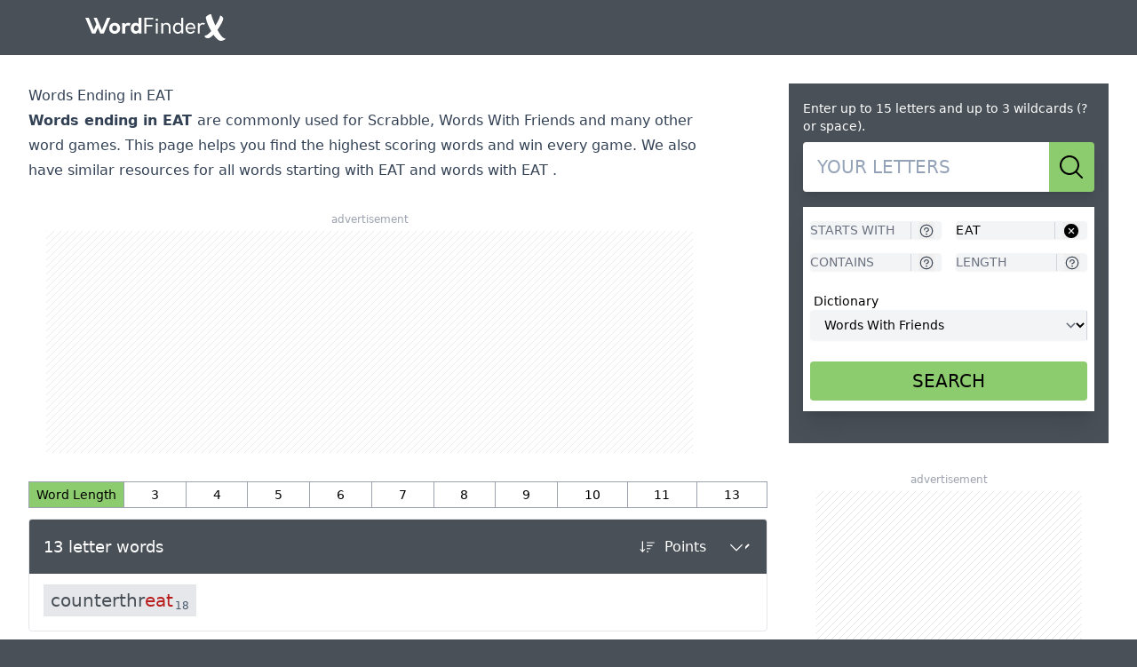

--- FILE ---
content_type: text/html
request_url: https://wordfinderx.com/words-end-in/eat/
body_size: 34340
content:
<!doctype html>
<html lang="en">
	<head>
        <script id="bucket-init">
          window.__CLIQ_BUCKET = 8
          window.__CLIQ_COUNTRY = 'US'
          window.__CLIQ_EXPERIMENTS = ''
          window.freestar?.queue?.push(() => {
            window.googletag?.pubads().setTargeting('bucket_id', '' + 8)
          });
        </script>
      
		<meta charset="utf-8" />
		<link rel="icon" href="../../favicon.png" />
		<meta name="viewport" content="width=device-width" />
		
	<style>[data-banner].svelte-3nuwx0.svelte-3nuwx0{position:fixed;left:0;top:0;z-index:1000;display:flex;width:100%;align-items:center;padding:.75rem .625rem .75rem .375rem;&[data-variant=default]{--tw-bg-opacity: 1;background-color:rgb(255 255 255 / var(--tw-bg-opacity, 1))}&[data-variant=default]{& a[data-cta]{border-width:1px}& a[data-cta]{--tw-border-opacity: 1;border-color:rgb(35 175 123 / var(--tw-border-opacity, 1))}& a[data-cta]{--tw-text-opacity: 1;color:rgb(35 175 123 / var(--tw-text-opacity, 1))}& a[data-cta]:active{--tw-bg-opacity: 1;background-color:rgb(35 175 123 / var(--tw-bg-opacity, 1))}& a[data-cta]:active{--tw-text-opacity: 1;color:rgb(255 255 255 / var(--tw-text-opacity, 1))}}&[data-variant=gray]{--tw-bg-opacity: 1;background-color:rgb(245 245 245 / var(--tw-bg-opacity, 1))}&[data-variant=gray]{--tw-shadow: 0 4px 8px 0 rgba(0,0,0,.12);--tw-shadow-colored: 0 4px 8px 0 var(--tw-shadow-color);box-shadow:var(--tw-ring-offset-shadow, 0 0 #0000),var(--tw-ring-shadow, 0 0 #0000),var(--tw-shadow)}&[data-variant=gray]{& a[data-cta]{--tw-bg-opacity: 1;background-color:rgb(87 189 145 / var(--tw-bg-opacity, 1))}& a[data-cta]{--tw-text-opacity: 1;color:rgb(255 255 255 / var(--tw-text-opacity, 1))}& a[data-cta]:active{--tw-bg-opacity: 1;background-color:rgb(35 175 123 / var(--tw-bg-opacity, 1))}}}@media (min-width: 64.5rem){[data-banner].svelte-3nuwx0.svelte-3nuwx0{display:none}}@media (min-width: 375px){a.svelte-3nuwx0 span.svelte-3nuwx0{display:inline-block}}#nprogress{pointer-events:none}#nprogress .bar{background:#29d;position:fixed;z-index:1031;top:0;left:0;width:100%;height:2px}#nprogress .peg{display:block;position:absolute;right:0;width:100px;height:100%;box-shadow:0 0 10px #29d,0 0 5px #29d;opacity:1;transform:rotate(3deg) translateY(-4px)}#nprogress .spinner{display:block;position:fixed;z-index:1031;top:15px;right:15px}#nprogress .spinner-icon{width:18px;height:18px;box-sizing:border-box;border:solid 2px transparent;border-top-color:#29d;border-left-color:#29d;border-radius:50%;animation:nprogress-spinner .4s linear infinite}.nprogress-custom-parent{overflow:hidden;position:relative}.nprogress-custom-parent #nprogress .spinner,.nprogress-custom-parent #nprogress .bar{position:absolute}@keyframes nprogress-spinner{0%{transform:rotate(0)}to{transform:rotate(360deg)}}*,:before,:after{--tw-border-spacing-x: 0;--tw-border-spacing-y: 0;--tw-translate-x: 0;--tw-translate-y: 0;--tw-rotate: 0;--tw-skew-x: 0;--tw-skew-y: 0;--tw-scale-x: 1;--tw-scale-y: 1;--tw-pan-x: ;--tw-pan-y: ;--tw-pinch-zoom: ;--tw-scroll-snap-strictness: proximity;--tw-gradient-from-position: ;--tw-gradient-via-position: ;--tw-gradient-to-position: ;--tw-ordinal: ;--tw-slashed-zero: ;--tw-numeric-figure: ;--tw-numeric-spacing: ;--tw-numeric-fraction: ;--tw-ring-inset: ;--tw-ring-offset-width: 0px;--tw-ring-offset-color: #fff;--tw-ring-color: rgb(59 130 246 / .5);--tw-ring-offset-shadow: 0 0 #0000;--tw-ring-shadow: 0 0 #0000;--tw-shadow: 0 0 #0000;--tw-shadow-colored: 0 0 #0000;--tw-blur: ;--tw-brightness: ;--tw-contrast: ;--tw-grayscale: ;--tw-hue-rotate: ;--tw-invert: ;--tw-saturate: ;--tw-sepia: ;--tw-drop-shadow: ;--tw-backdrop-blur: ;--tw-backdrop-brightness: ;--tw-backdrop-contrast: ;--tw-backdrop-grayscale: ;--tw-backdrop-hue-rotate: ;--tw-backdrop-invert: ;--tw-backdrop-opacity: ;--tw-backdrop-saturate: ;--tw-backdrop-sepia: ;--tw-contain-size: ;--tw-contain-layout: ;--tw-contain-paint: ;--tw-contain-style: }::backdrop{--tw-border-spacing-x: 0;--tw-border-spacing-y: 0;--tw-translate-x: 0;--tw-translate-y: 0;--tw-rotate: 0;--tw-skew-x: 0;--tw-skew-y: 0;--tw-scale-x: 1;--tw-scale-y: 1;--tw-pan-x: ;--tw-pan-y: ;--tw-pinch-zoom: ;--tw-scroll-snap-strictness: proximity;--tw-gradient-from-position: ;--tw-gradient-via-position: ;--tw-gradient-to-position: ;--tw-ordinal: ;--tw-slashed-zero: ;--tw-numeric-figure: ;--tw-numeric-spacing: ;--tw-numeric-fraction: ;--tw-ring-inset: ;--tw-ring-offset-width: 0px;--tw-ring-offset-color: #fff;--tw-ring-color: rgb(59 130 246 / .5);--tw-ring-offset-shadow: 0 0 #0000;--tw-ring-shadow: 0 0 #0000;--tw-shadow: 0 0 #0000;--tw-shadow-colored: 0 0 #0000;--tw-blur: ;--tw-brightness: ;--tw-contrast: ;--tw-grayscale: ;--tw-hue-rotate: ;--tw-invert: ;--tw-saturate: ;--tw-sepia: ;--tw-drop-shadow: ;--tw-backdrop-blur: ;--tw-backdrop-brightness: ;--tw-backdrop-contrast: ;--tw-backdrop-grayscale: ;--tw-backdrop-hue-rotate: ;--tw-backdrop-invert: ;--tw-backdrop-opacity: ;--tw-backdrop-saturate: ;--tw-backdrop-sepia: ;--tw-contain-size: ;--tw-contain-layout: ;--tw-contain-paint: ;--tw-contain-style: }*,:before,:after{box-sizing:border-box;border-width:0;border-style:solid;border-color:#e5e7eb}:before,:after{--tw-content: ""}html,:host{line-height:1.5;-webkit-text-size-adjust:100%;-moz-tab-size:4;-o-tab-size:4;tab-size:4;font-family:ui-sans-serif,system-ui,sans-serif,"Apple Color Emoji","Segoe UI Emoji",Segoe UI Symbol,"Noto Color Emoji";font-feature-settings:normal;font-variation-settings:normal;-webkit-tap-highlight-color:transparent}body{margin:0;line-height:inherit}hr{height:0;color:inherit;border-top-width:1px}abbr:where([title]){-webkit-text-decoration:underline dotted;text-decoration:underline dotted}h1,h2,h3,h4,h5,h6{font-size:inherit;font-weight:inherit}a{color:inherit;text-decoration:inherit}b,strong{font-weight:bolder}code,kbd,samp,pre{font-family:ui-monospace,SFMono-Regular,Menlo,Monaco,Consolas,Liberation Mono,Courier New,monospace;font-feature-settings:normal;font-variation-settings:normal;font-size:1em}small{font-size:80%}sub,sup{font-size:75%;line-height:0;position:relative;vertical-align:baseline}sub{bottom:-.25em}sup{top:-.5em}table{text-indent:0;border-color:inherit;border-collapse:collapse}button,input,optgroup,select,textarea{font-family:inherit;font-feature-settings:inherit;font-variation-settings:inherit;font-size:100%;font-weight:inherit;line-height:inherit;letter-spacing:inherit;color:inherit;margin:0;padding:0}button,select{text-transform:none}button,input:where([type=button]),input:where([type=reset]),input:where([type=submit]){-webkit-appearance:button;background-color:transparent;background-image:none}:-moz-focusring{outline:auto}:-moz-ui-invalid{box-shadow:none}progress{vertical-align:baseline}::-webkit-inner-spin-button,::-webkit-outer-spin-button{height:auto}[type=search]{-webkit-appearance:textfield;outline-offset:-2px}::-webkit-search-decoration{-webkit-appearance:none}::-webkit-file-upload-button{-webkit-appearance:button;font:inherit}summary{display:list-item}blockquote,dl,dd,h1,h2,h3,h4,h5,h6,hr,figure,p,pre{margin:0}fieldset{margin:0;padding:0}legend{padding:0}ol,ul,menu{list-style:none;margin:0;padding:0}dialog{padding:0}textarea{resize:vertical}input::-moz-placeholder,textarea::-moz-placeholder{opacity:1;color:#9ca3af}input::placeholder,textarea::placeholder{opacity:1;color:#9ca3af}button,[role=button]{cursor:pointer}:disabled{cursor:default}img,svg,video,canvas,audio,iframe,embed,object{display:block;vertical-align:middle}img,video{max-width:100%;height:auto}[hidden]:where(:not([hidden=until-found])){display:none}[type=text],input:where(:not([type])),[type=email],[type=url],[type=password],[type=number],[type=date],[type=datetime-local],[type=month],[type=search],[type=tel],[type=time],[type=week],[multiple],textarea,select{-webkit-appearance:none;-moz-appearance:none;appearance:none;background-color:#fff;border-color:#6b7280;border-width:1px;border-radius:0;padding:.5rem .75rem;font-size:1rem;line-height:1.5rem;--tw-shadow: 0 0 #0000}[type=text]:focus,input:where(:not([type])):focus,[type=email]:focus,[type=url]:focus,[type=password]:focus,[type=number]:focus,[type=date]:focus,[type=datetime-local]:focus,[type=month]:focus,[type=search]:focus,[type=tel]:focus,[type=time]:focus,[type=week]:focus,[multiple]:focus,textarea:focus,select:focus{outline:2px solid transparent;outline-offset:2px;--tw-ring-inset: var(--tw-empty, );--tw-ring-offset-width: 0px;--tw-ring-offset-color: #fff;--tw-ring-color: #2563eb;--tw-ring-offset-shadow: var(--tw-ring-inset) 0 0 0 var(--tw-ring-offset-width) var(--tw-ring-offset-color);--tw-ring-shadow: var(--tw-ring-inset) 0 0 0 calc(1px + var(--tw-ring-offset-width)) var(--tw-ring-color);box-shadow:var(--tw-ring-offset-shadow),var(--tw-ring-shadow),var(--tw-shadow);border-color:#2563eb}input::-moz-placeholder,textarea::-moz-placeholder{color:#6b7280;opacity:1}input::placeholder,textarea::placeholder{color:#6b7280;opacity:1}::-webkit-datetime-edit-fields-wrapper{padding:0}::-webkit-date-and-time-value{min-height:1.5em;text-align:inherit}::-webkit-datetime-edit{display:inline-flex}::-webkit-datetime-edit,::-webkit-datetime-edit-year-field,::-webkit-datetime-edit-month-field,::-webkit-datetime-edit-day-field,::-webkit-datetime-edit-hour-field,::-webkit-datetime-edit-minute-field,::-webkit-datetime-edit-second-field,::-webkit-datetime-edit-millisecond-field,::-webkit-datetime-edit-meridiem-field{padding-top:0;padding-bottom:0}select{background-image:url("data:image/svg+xml,%3csvg xmlns='http://www.w3.org/2000/svg' fill='none' viewBox='0 0 20 20'%3e%3cpath stroke='%236b7280' stroke-linecap='round' stroke-linejoin='round' stroke-width='1.5' d='M6 8l4 4 4-4'/%3e%3c/svg%3e");background-position:right .5rem center;background-repeat:no-repeat;background-size:1.5em 1.5em;padding-right:2.5rem;-webkit-print-color-adjust:exact;print-color-adjust:exact}[multiple],[size]:where(select:not([size="1"])){background-image:initial;background-position:initial;background-repeat:unset;background-size:initial;padding-right:.75rem;-webkit-print-color-adjust:unset;print-color-adjust:unset}[type=checkbox],[type=radio]{-webkit-appearance:none;-moz-appearance:none;appearance:none;padding:0;-webkit-print-color-adjust:exact;print-color-adjust:exact;display:inline-block;vertical-align:middle;background-origin:border-box;-webkit-user-select:none;-moz-user-select:none;user-select:none;flex-shrink:0;height:1rem;width:1rem;color:#2563eb;background-color:#fff;border-color:#6b7280;border-width:1px;--tw-shadow: 0 0 #0000}[type=checkbox]{border-radius:0}[type=radio]{border-radius:100%}[type=checkbox]:focus,[type=radio]:focus{outline:2px solid transparent;outline-offset:2px;--tw-ring-inset: var(--tw-empty, );--tw-ring-offset-width: 2px;--tw-ring-offset-color: #fff;--tw-ring-color: #2563eb;--tw-ring-offset-shadow: var(--tw-ring-inset) 0 0 0 var(--tw-ring-offset-width) var(--tw-ring-offset-color);--tw-ring-shadow: var(--tw-ring-inset) 0 0 0 calc(2px + var(--tw-ring-offset-width)) var(--tw-ring-color);box-shadow:var(--tw-ring-offset-shadow),var(--tw-ring-shadow),var(--tw-shadow)}[type=checkbox]:checked,[type=radio]:checked{border-color:transparent;background-color:currentColor;background-size:100% 100%;background-position:center;background-repeat:no-repeat}[type=checkbox]:checked{background-image:url("data:image/svg+xml,%3csvg viewBox='0 0 16 16' fill='white' xmlns='http://www.w3.org/2000/svg'%3e%3cpath d='M12.207 4.793a1 1 0 010 1.414l-5 5a1 1 0 01-1.414 0l-2-2a1 1 0 011.414-1.414L6.5 9.086l4.293-4.293a1 1 0 011.414 0z'/%3e%3c/svg%3e")}@media (forced-colors: active){[type=checkbox]:checked{-webkit-appearance:auto;-moz-appearance:auto;appearance:auto}}[type=radio]:checked{background-image:url("data:image/svg+xml,%3csvg viewBox='0 0 16 16' fill='white' xmlns='http://www.w3.org/2000/svg'%3e%3ccircle cx='8' cy='8' r='3'/%3e%3c/svg%3e")}@media (forced-colors: active){[type=radio]:checked{-webkit-appearance:auto;-moz-appearance:auto;appearance:auto}}[type=checkbox]:checked:hover,[type=checkbox]:checked:focus,[type=radio]:checked:hover,[type=radio]:checked:focus{border-color:transparent;background-color:currentColor}[type=checkbox]:indeterminate{background-image:url("data:image/svg+xml,%3csvg xmlns='http://www.w3.org/2000/svg' fill='none' viewBox='0 0 16 16'%3e%3cpath stroke='white' stroke-linecap='round' stroke-linejoin='round' stroke-width='2' d='M4 8h8'/%3e%3c/svg%3e");border-color:transparent;background-color:currentColor;background-size:100% 100%;background-position:center;background-repeat:no-repeat}@media (forced-colors: active){[type=checkbox]:indeterminate{-webkit-appearance:auto;-moz-appearance:auto;appearance:auto}}[type=checkbox]:indeterminate:hover,[type=checkbox]:indeterminate:focus{border-color:transparent;background-color:currentColor}[type=file]{background:unset;border-color:inherit;border-width:0;border-radius:0;padding:0;font-size:unset;line-height:inherit}[type=file]:focus{outline:1px solid ButtonText;outline:1px auto -webkit-focus-ring-color}.prose{color:var(--tw-prose-body);max-width:65ch}.prose :where(p):not(:where([class~=not-prose],[class~=not-prose] *)){margin-top:1.25em;margin-bottom:1.25em}.prose :where([class~=lead]):not(:where([class~=not-prose],[class~=not-prose] *)){color:var(--tw-prose-lead);font-size:1.25em;line-height:1.6;margin-top:1.2em;margin-bottom:1.2em}.prose :where(a):not(:where([class~=not-prose],[class~=not-prose] *)){color:var(--tw-prose-links);text-decoration:underline;font-weight:500}.prose :where(strong):not(:where([class~=not-prose],[class~=not-prose] *)){color:var(--tw-prose-bold);font-weight:600}.prose :where(a strong):not(:where([class~=not-prose],[class~=not-prose] *)){color:inherit}.prose :where(blockquote strong):not(:where([class~=not-prose],[class~=not-prose] *)){color:inherit}.prose :where(thead th strong):not(:where([class~=not-prose],[class~=not-prose] *)){color:inherit}.prose :where(ol):not(:where([class~=not-prose],[class~=not-prose] *)){list-style-type:decimal;margin-top:1.25em;margin-bottom:1.25em;padding-inline-start:1.625em}.prose :where(ol[type=A]):not(:where([class~=not-prose],[class~=not-prose] *)){list-style-type:upper-alpha}.prose :where(ol[type=a]):not(:where([class~=not-prose],[class~=not-prose] *)){list-style-type:lower-alpha}.prose :where(ol[type=A s]):not(:where([class~=not-prose],[class~=not-prose] *)){list-style-type:upper-alpha}.prose :where(ol[type=a s]):not(:where([class~=not-prose],[class~=not-prose] *)){list-style-type:lower-alpha}.prose :where(ol[type=I]):not(:where([class~=not-prose],[class~=not-prose] *)){list-style-type:upper-roman}.prose :where(ol[type=i]):not(:where([class~=not-prose],[class~=not-prose] *)){list-style-type:lower-roman}.prose :where(ol[type=I s]):not(:where([class~=not-prose],[class~=not-prose] *)){list-style-type:upper-roman}.prose :where(ol[type=i s]):not(:where([class~=not-prose],[class~=not-prose] *)){list-style-type:lower-roman}.prose :where(ol[type="1"]):not(:where([class~=not-prose],[class~=not-prose] *)){list-style-type:decimal}.prose :where(ul):not(:where([class~=not-prose],[class~=not-prose] *)){list-style-type:disc;margin-top:1.25em;margin-bottom:1.25em;padding-inline-start:1.625em}.prose :where(ol>li):not(:where([class~=not-prose],[class~=not-prose] *))::marker{font-weight:400;color:var(--tw-prose-counters)}.prose :where(ul>li):not(:where([class~=not-prose],[class~=not-prose] *))::marker{color:var(--tw-prose-bullets)}.prose :where(dt):not(:where([class~=not-prose],[class~=not-prose] *)){color:var(--tw-prose-headings);font-weight:600;margin-top:1.25em}.prose :where(hr):not(:where([class~=not-prose],[class~=not-prose] *)){border-color:var(--tw-prose-hr);border-top-width:1px;margin-top:3em;margin-bottom:3em}.prose :where(blockquote):not(:where([class~=not-prose],[class~=not-prose] *)){font-weight:500;font-style:italic;color:var(--tw-prose-quotes);border-inline-start-width:.25rem;border-inline-start-color:var(--tw-prose-quote-borders);quotes:"“""”""‘""’";margin-top:1.6em;margin-bottom:1.6em;padding-inline-start:1em}.prose :where(blockquote p:first-of-type):not(:where([class~=not-prose],[class~=not-prose] *)):before{content:open-quote}.prose :where(blockquote p:last-of-type):not(:where([class~=not-prose],[class~=not-prose] *)):after{content:close-quote}.prose :where(h1):not(:where([class~=not-prose],[class~=not-prose] *)){color:var(--tw-prose-headings);font-weight:800;font-size:2.25em;margin-top:0;margin-bottom:.8888889em;line-height:1.1111111}.prose :where(h1 strong):not(:where([class~=not-prose],[class~=not-prose] *)){font-weight:900;color:inherit}.prose :where(h2):not(:where([class~=not-prose],[class~=not-prose] *)){color:var(--tw-prose-headings);font-weight:700;font-size:1.5em;margin-top:2em;margin-bottom:1em;line-height:1.3333333}.prose :where(h2 strong):not(:where([class~=not-prose],[class~=not-prose] *)){font-weight:800;color:inherit}.prose :where(h3):not(:where([class~=not-prose],[class~=not-prose] *)){color:var(--tw-prose-headings);font-weight:600;font-size:1.25em;margin-top:1.6em;margin-bottom:.6em;line-height:1.6}.prose :where(h3 strong):not(:where([class~=not-prose],[class~=not-prose] *)){font-weight:700;color:inherit}.prose :where(h4):not(:where([class~=not-prose],[class~=not-prose] *)){color:var(--tw-prose-headings);font-weight:600;margin-top:1.5em;margin-bottom:.5em;line-height:1.5}.prose :where(h4 strong):not(:where([class~=not-prose],[class~=not-prose] *)){font-weight:700;color:inherit}.prose :where(img):not(:where([class~=not-prose],[class~=not-prose] *)){margin-top:2em;margin-bottom:2em}.prose :where(picture):not(:where([class~=not-prose],[class~=not-prose] *)){display:block;margin-top:2em;margin-bottom:2em}.prose :where(video):not(:where([class~=not-prose],[class~=not-prose] *)){margin-top:2em;margin-bottom:2em}.prose :where(kbd):not(:where([class~=not-prose],[class~=not-prose] *)){font-weight:500;font-family:inherit;color:var(--tw-prose-kbd);box-shadow:0 0 0 1px rgb(var(--tw-prose-kbd-shadows) / 10%),0 3px rgb(var(--tw-prose-kbd-shadows) / 10%);font-size:.875em;border-radius:.3125rem;padding-top:.1875em;padding-inline-end:.375em;padding-bottom:.1875em;padding-inline-start:.375em}.prose :where(code):not(:where([class~=not-prose],[class~=not-prose] *)){color:var(--tw-prose-code);font-weight:600;font-size:.875em}.prose :where(code):not(:where([class~=not-prose],[class~=not-prose] *)):before{content:"`"}.prose :where(code):not(:where([class~=not-prose],[class~=not-prose] *)):after{content:"`"}.prose :where(a code):not(:where([class~=not-prose],[class~=not-prose] *)){color:inherit}.prose :where(h1 code):not(:where([class~=not-prose],[class~=not-prose] *)){color:inherit}.prose :where(h2 code):not(:where([class~=not-prose],[class~=not-prose] *)){color:inherit;font-size:.875em}.prose :where(h3 code):not(:where([class~=not-prose],[class~=not-prose] *)){color:inherit;font-size:.9em}.prose :where(h4 code):not(:where([class~=not-prose],[class~=not-prose] *)){color:inherit}.prose :where(blockquote code):not(:where([class~=not-prose],[class~=not-prose] *)){color:inherit}.prose :where(thead th code):not(:where([class~=not-prose],[class~=not-prose] *)){color:inherit}.prose :where(pre):not(:where([class~=not-prose],[class~=not-prose] *)){color:var(--tw-prose-pre-code);background-color:var(--tw-prose-pre-bg);overflow-x:auto;font-weight:400;font-size:.875em;line-height:1.7142857;margin-top:1.7142857em;margin-bottom:1.7142857em;border-radius:.375rem;padding-top:.8571429em;padding-inline-end:1.1428571em;padding-bottom:.8571429em;padding-inline-start:1.1428571em}.prose :where(pre code):not(:where([class~=not-prose],[class~=not-prose] *)){background-color:transparent;border-width:0;border-radius:0;padding:0;font-weight:inherit;color:inherit;font-size:inherit;font-family:inherit;line-height:inherit}.prose :where(pre code):not(:where([class~=not-prose],[class~=not-prose] *)):before{content:none}.prose :where(pre code):not(:where([class~=not-prose],[class~=not-prose] *)):after{content:none}.prose :where(table):not(:where([class~=not-prose],[class~=not-prose] *)){width:100%;table-layout:auto;margin-top:2em;margin-bottom:2em;font-size:.875em;line-height:1.7142857}.prose :where(thead):not(:where([class~=not-prose],[class~=not-prose] *)){border-bottom-width:1px;border-bottom-color:var(--tw-prose-th-borders)}.prose :where(thead th):not(:where([class~=not-prose],[class~=not-prose] *)){color:var(--tw-prose-headings);font-weight:600;vertical-align:bottom;padding-inline-end:.5714286em;padding-bottom:.5714286em;padding-inline-start:.5714286em}.prose :where(tbody tr):not(:where([class~=not-prose],[class~=not-prose] *)){border-bottom-width:1px;border-bottom-color:var(--tw-prose-td-borders)}.prose :where(tbody tr:last-child):not(:where([class~=not-prose],[class~=not-prose] *)){border-bottom-width:0}.prose :where(tbody td):not(:where([class~=not-prose],[class~=not-prose] *)){vertical-align:baseline}.prose :where(tfoot):not(:where([class~=not-prose],[class~=not-prose] *)){border-top-width:1px;border-top-color:var(--tw-prose-th-borders)}.prose :where(tfoot td):not(:where([class~=not-prose],[class~=not-prose] *)){vertical-align:top}.prose :where(th,td):not(:where([class~=not-prose],[class~=not-prose] *)){text-align:start}.prose :where(figure>*):not(:where([class~=not-prose],[class~=not-prose] *)){margin-top:0;margin-bottom:0}.prose :where(figcaption):not(:where([class~=not-prose],[class~=not-prose] *)){color:var(--tw-prose-captions);font-size:.875em;line-height:1.4285714;margin-top:.8571429em}.prose{--tw-prose-body: #374151;--tw-prose-headings: #111827;--tw-prose-lead: #4b5563;--tw-prose-links: #111827;--tw-prose-bold: #111827;--tw-prose-counters: #6b7280;--tw-prose-bullets: #d1d5db;--tw-prose-hr: #e5e7eb;--tw-prose-quotes: #111827;--tw-prose-quote-borders: #e5e7eb;--tw-prose-captions: #6b7280;--tw-prose-kbd: #111827;--tw-prose-kbd-shadows: 17 24 39;--tw-prose-code: #111827;--tw-prose-pre-code: #e5e7eb;--tw-prose-pre-bg: #1f2937;--tw-prose-th-borders: #d1d5db;--tw-prose-td-borders: #e5e7eb;--tw-prose-invert-body: #d1d5db;--tw-prose-invert-headings: #fff;--tw-prose-invert-lead: #9ca3af;--tw-prose-invert-links: #fff;--tw-prose-invert-bold: #fff;--tw-prose-invert-counters: #9ca3af;--tw-prose-invert-bullets: #4b5563;--tw-prose-invert-hr: #374151;--tw-prose-invert-quotes: #f3f4f6;--tw-prose-invert-quote-borders: #374151;--tw-prose-invert-captions: #9ca3af;--tw-prose-invert-kbd: #fff;--tw-prose-invert-kbd-shadows: 255 255 255;--tw-prose-invert-code: #fff;--tw-prose-invert-pre-code: #d1d5db;--tw-prose-invert-pre-bg: rgb(0 0 0 / 50%);--tw-prose-invert-th-borders: #4b5563;--tw-prose-invert-td-borders: #374151;font-size:1rem;line-height:1.75}.prose :where(picture>img):not(:where([class~=not-prose],[class~=not-prose] *)){margin-top:0;margin-bottom:0}.prose :where(li):not(:where([class~=not-prose],[class~=not-prose] *)){margin-top:.5em;margin-bottom:.5em}.prose :where(ol>li):not(:where([class~=not-prose],[class~=not-prose] *)){padding-inline-start:.375em}.prose :where(ul>li):not(:where([class~=not-prose],[class~=not-prose] *)){padding-inline-start:.375em}.prose :where(.prose>ul>li p):not(:where([class~=not-prose],[class~=not-prose] *)){margin-top:.75em;margin-bottom:.75em}.prose :where(.prose>ul>li>p:first-child):not(:where([class~=not-prose],[class~=not-prose] *)){margin-top:1.25em}.prose :where(.prose>ul>li>p:last-child):not(:where([class~=not-prose],[class~=not-prose] *)){margin-bottom:1.25em}.prose :where(.prose>ol>li>p:first-child):not(:where([class~=not-prose],[class~=not-prose] *)){margin-top:1.25em}.prose :where(.prose>ol>li>p:last-child):not(:where([class~=not-prose],[class~=not-prose] *)){margin-bottom:1.25em}.prose :where(ul ul,ul ol,ol ul,ol ol):not(:where([class~=not-prose],[class~=not-prose] *)){margin-top:.75em;margin-bottom:.75em}.prose :where(dl):not(:where([class~=not-prose],[class~=not-prose] *)){margin-top:1.25em;margin-bottom:1.25em}.prose :where(dd):not(:where([class~=not-prose],[class~=not-prose] *)){margin-top:.5em;padding-inline-start:1.625em}.prose :where(hr+*):not(:where([class~=not-prose],[class~=not-prose] *)){margin-top:0}.prose :where(h2+*):not(:where([class~=not-prose],[class~=not-prose] *)){margin-top:0}.prose :where(h3+*):not(:where([class~=not-prose],[class~=not-prose] *)){margin-top:0}.prose :where(h4+*):not(:where([class~=not-prose],[class~=not-prose] *)){margin-top:0}.prose :where(thead th:first-child):not(:where([class~=not-prose],[class~=not-prose] *)){padding-inline-start:0}.prose :where(thead th:last-child):not(:where([class~=not-prose],[class~=not-prose] *)){padding-inline-end:0}.prose :where(tbody td,tfoot td):not(:where([class~=not-prose],[class~=not-prose] *)){padding-top:.5714286em;padding-inline-end:.5714286em;padding-bottom:.5714286em;padding-inline-start:.5714286em}.prose :where(tbody td:first-child,tfoot td:first-child):not(:where([class~=not-prose],[class~=not-prose] *)){padding-inline-start:0}.prose :where(tbody td:last-child,tfoot td:last-child):not(:where([class~=not-prose],[class~=not-prose] *)){padding-inline-end:0}.prose :where(figure):not(:where([class~=not-prose],[class~=not-prose] *)){margin-top:2em;margin-bottom:2em}.prose :where(.prose>:first-child):not(:where([class~=not-prose],[class~=not-prose] *)){margin-top:0}.prose :where(.prose>:last-child):not(:where([class~=not-prose],[class~=not-prose] *)){margin-bottom:0}.prose-slate{--tw-prose-body: #334155;--tw-prose-headings: #0f172a;--tw-prose-lead: #475569;--tw-prose-links: #0f172a;--tw-prose-bold: #0f172a;--tw-prose-counters: #64748b;--tw-prose-bullets: #cbd5e1;--tw-prose-hr: #e2e8f0;--tw-prose-quotes: #0f172a;--tw-prose-quote-borders: #e2e8f0;--tw-prose-captions: #64748b;--tw-prose-kbd: #0f172a;--tw-prose-kbd-shadows: 15 23 42;--tw-prose-code: #0f172a;--tw-prose-pre-code: #e2e8f0;--tw-prose-pre-bg: #1e293b;--tw-prose-th-borders: #cbd5e1;--tw-prose-td-borders: #e2e8f0;--tw-prose-invert-body: #cbd5e1;--tw-prose-invert-headings: #fff;--tw-prose-invert-lead: #94a3b8;--tw-prose-invert-links: #fff;--tw-prose-invert-bold: #fff;--tw-prose-invert-counters: #94a3b8;--tw-prose-invert-bullets: #475569;--tw-prose-invert-hr: #334155;--tw-prose-invert-quotes: #f1f5f9;--tw-prose-invert-quote-borders: #334155;--tw-prose-invert-captions: #94a3b8;--tw-prose-invert-kbd: #fff;--tw-prose-invert-kbd-shadows: 255 255 255;--tw-prose-invert-code: #fff;--tw-prose-invert-pre-code: #cbd5e1;--tw-prose-invert-pre-bg: rgb(0 0 0 / 50%);--tw-prose-invert-th-borders: #475569;--tw-prose-invert-td-borders: #334155}.sr-only{position:absolute;width:1px;height:1px;padding:0;margin:-1px;overflow:hidden;clip:rect(0,0,0,0);white-space:nowrap;border-width:0}.pointer-events-none{pointer-events:none}.visible{visibility:visible}.static{position:static}.fixed{position:fixed}.absolute{position:absolute}.relative{position:relative}.sticky{position:sticky}.inset-0{inset:0}.inset-y-0{top:0;bottom:0}.inset-y-1{top:.25rem;bottom:.25rem}.bottom-0{bottom:0}.bottom-0\.5{bottom:.125rem}.left-0{left:0}.left-2{left:.5rem}.right-0{right:0}.right-1{right:.25rem}.right-2{right:.5rem}.top-0{top:0}.top-2{top:.5rem}.top-px{top:1px}.z-10{z-index:10}.z-40{z-index:40}.z-50{z-index:50}.z-\[1000\]{z-index:1000}.col-span-2{grid-column:span 2 / span 2}.m-0{margin:0}.mx-2{margin-left:.5rem;margin-right:.5rem}.mx-auto{margin-left:auto;margin-right:auto}.my-0{margin-top:0;margin-bottom:0}.my-2{margin-top:.5rem;margin-bottom:.5rem}.my-8{margin-top:2rem;margin-bottom:2rem}.mb-1{margin-bottom:.25rem}.mb-12{margin-bottom:3rem}.mb-16{margin-bottom:4rem}.mb-2{margin-bottom:.5rem}.mb-3{margin-bottom:.75rem}.mb-4{margin-bottom:1rem}.mb-5{margin-bottom:1.25rem}.mb-6{margin-bottom:1.5rem}.mb-8{margin-bottom:2rem}.ml-0\.5{margin-left:.125rem}.ml-1{margin-left:.25rem}.ml-1\.5{margin-left:.375rem}.ml-2{margin-left:.5rem}.ml-3{margin-left:.75rem}.mr-1{margin-right:.25rem}.mr-4{margin-right:1rem}.mt-1{margin-top:.25rem}.mt-12{margin-top:3rem}.mt-2{margin-top:.5rem}.mt-3{margin-top:.75rem}.mt-4{margin-top:1rem}.mt-5{margin-top:1.25rem}.mt-6{margin-top:1.5rem}.mt-8{margin-top:2rem}.block{display:block}.inline-block{display:inline-block}.inline{display:inline}.flex{display:flex}.inline-flex{display:inline-flex}.table{display:table}.grid{display:grid}.contents{display:contents}.hidden{display:none}.h-12{height:3rem}.h-14{height:3.5rem}.h-16{height:4rem}.h-48{height:12rem}.h-5{height:1.25rem}.h-6{height:1.5rem}.h-72{height:18rem}.h-8{height:2rem}.h-9{height:2.25rem}.h-\[18px\]{height:18px}.h-\[30px\]{height:30px}.h-auto{height:auto}.h-full{height:100%}.max-h-full{max-height:100%}.min-h-screen{min-height:100vh}.w-12{width:3rem}.w-14{width:3.5rem}.w-32{width:8rem}.w-36{width:9rem}.w-5{width:1.25rem}.w-6{width:1.5rem}.w-64{width:16rem}.w-8{width:2rem}.w-\[18px\]{width:18px}.w-\[240px\]{width:240px}.w-\[30px\]{width:30px}.w-\[350px\]{width:350px}.w-\[58px\]{width:58px}.w-\[96px\]{width:96px}.w-auto{width:auto}.w-full{width:100%}.min-w-\[120px\]{min-width:120px}.max-w-3xl{max-width:48rem}.max-w-4xl{max-width:56rem}.max-w-6xl{max-width:72rem}.max-w-7xl{max-width:80rem}.max-w-\[18rem\]{max-width:18rem}.max-w-\[272px\]{max-width:272px}.max-w-\[350px\]{max-width:350px}.max-w-full{max-width:100%}.max-w-lg{max-width:32rem}.max-w-md{max-width:28rem}.max-w-xl{max-width:36rem}.flex-shrink{flex-shrink:1}.flex-shrink-0,.shrink-0{flex-shrink:0}.flex-grow{flex-grow:1}.transform{transform:translate(var(--tw-translate-x),var(--tw-translate-y)) rotate(var(--tw-rotate)) skew(var(--tw-skew-x)) skewY(var(--tw-skew-y)) scaleX(var(--tw-scale-x)) scaleY(var(--tw-scale-y))}.cursor-pointer{cursor:pointer}.grid-cols-2{grid-template-columns:repeat(2,minmax(0,1fr))}.flex-row{flex-direction:row}.flex-col{flex-direction:column}.flex-wrap{flex-wrap:wrap}.items-start{align-items:flex-start}.items-end{align-items:flex-end}.items-center{align-items:center}.items-stretch{align-items:stretch}.justify-center{justify-content:center}.justify-between{justify-content:space-between}.gap-1{gap:.25rem}.gap-2{gap:.5rem}.gap-6{gap:1.5rem}.gap-8{gap:2rem}.gap-x-4{-moz-column-gap:1rem;column-gap:1rem}.gap-y-3{row-gap:.75rem}.space-x-2>:not([hidden])~:not([hidden]){--tw-space-x-reverse: 0;margin-right:calc(.5rem * var(--tw-space-x-reverse));margin-left:calc(.5rem * calc(1 - var(--tw-space-x-reverse)))}.space-y-1>:not([hidden])~:not([hidden]){--tw-space-y-reverse: 0;margin-top:calc(.25rem * calc(1 - var(--tw-space-y-reverse)));margin-bottom:calc(.25rem * var(--tw-space-y-reverse))}.space-y-1\.5>:not([hidden])~:not([hidden]){--tw-space-y-reverse: 0;margin-top:calc(.375rem * calc(1 - var(--tw-space-y-reverse)));margin-bottom:calc(.375rem * var(--tw-space-y-reverse))}.space-y-2>:not([hidden])~:not([hidden]){--tw-space-y-reverse: 0;margin-top:calc(.5rem * calc(1 - var(--tw-space-y-reverse)));margin-bottom:calc(.5rem * var(--tw-space-y-reverse))}.space-y-4>:not([hidden])~:not([hidden]){--tw-space-y-reverse: 0;margin-top:calc(1rem * calc(1 - var(--tw-space-y-reverse)));margin-bottom:calc(1rem * var(--tw-space-y-reverse))}.divide-x>:not([hidden])~:not([hidden]){--tw-divide-x-reverse: 0;border-right-width:calc(1px * var(--tw-divide-x-reverse));border-left-width:calc(1px * calc(1 - var(--tw-divide-x-reverse)))}.divide-y-2>:not([hidden])~:not([hidden]){--tw-divide-y-reverse: 0;border-top-width:calc(2px * calc(1 - var(--tw-divide-y-reverse)));border-bottom-width:calc(2px * var(--tw-divide-y-reverse))}.divide-gray-300>:not([hidden])~:not([hidden]){--tw-divide-opacity: 1;border-color:rgb(209 213 219 / var(--tw-divide-opacity, 1))}.divide-gray-400>:not([hidden])~:not([hidden]){--tw-divide-opacity: 1;border-color:rgb(156 163 175 / var(--tw-divide-opacity, 1))}.self-end{align-self:flex-end}.self-stretch{align-self:stretch}.overflow-hidden{overflow:hidden}.overflow-y-scroll{overflow-y:scroll}.truncate{overflow:hidden;text-overflow:ellipsis;white-space:nowrap}.rounded{border-radius:.25rem}.rounded-full{border-radius:9999px}.rounded-lg{border-radius:.5rem}.rounded-md{border-radius:.375rem}.border{border-width:1px}.border-0{border-width:0px}.border-2{border-width:2px}.border-b{border-bottom-width:1px}.border-l{border-left-width:1px}.border-r{border-right-width:1px}.border-r-\[5px\]{border-right-width:5px}.border-t{border-top-width:1px}.border-\[\#23AF7B\]{--tw-border-opacity: 1;border-color:rgb(35 175 123 / var(--tw-border-opacity, 1))}.border-accent{--tw-border-opacity: 1;border-color:rgb(141 204 110 / var(--tw-border-opacity, 1))}.border-gray-200{--tw-border-opacity: 1;border-color:rgb(229 231 235 / var(--tw-border-opacity, 1))}.border-gray-300{--tw-border-opacity: 1;border-color:rgb(209 213 219 / var(--tw-border-opacity, 1))}.border-gray-400{--tw-border-opacity: 1;border-color:rgb(156 163 175 / var(--tw-border-opacity, 1))}.border-gray-800{--tw-border-opacity: 1;border-color:rgb(31 41 55 / var(--tw-border-opacity, 1))}.border-gray-900{--tw-border-opacity: 1;border-color:rgb(17 24 39 / var(--tw-border-opacity, 1))}.border-orange-900\/20{border-color:#7c2d1233}.border-primary{--tw-border-opacity: 1;border-color:rgb(73 80 87 / var(--tw-border-opacity, 1))}.border-transparent{border-color:transparent}.border-white{--tw-border-opacity: 1;border-color:rgb(255 255 255 / var(--tw-border-opacity, 1))}.border-r-gray-400{--tw-border-opacity: 1;border-right-color:rgb(156 163 175 / var(--tw-border-opacity, 1))}.bg-\[\#57BD91\]{--tw-bg-opacity: 1;background-color:rgb(87 189 145 / var(--tw-bg-opacity, 1))}.bg-\[\#F5F5F5\]{--tw-bg-opacity: 1;background-color:rgb(245 245 245 / var(--tw-bg-opacity, 1))}.bg-\[\#fff3df\]{--tw-bg-opacity: 1;background-color:rgb(255 243 223 / var(--tw-bg-opacity, 1))}.bg-accent{--tw-bg-opacity: 1;background-color:rgb(141 204 110 / var(--tw-bg-opacity, 1))}.bg-gray-100{--tw-bg-opacity: 1;background-color:rgb(243 244 246 / var(--tw-bg-opacity, 1))}.bg-gray-200{--tw-bg-opacity: 1;background-color:rgb(229 231 235 / var(--tw-bg-opacity, 1))}.bg-gray-900{--tw-bg-opacity: 1;background-color:rgb(17 24 39 / var(--tw-bg-opacity, 1))}.bg-primary{--tw-bg-opacity: 1;background-color:rgb(73 80 87 / var(--tw-bg-opacity, 1))}.bg-red-500{--tw-bg-opacity: 1;background-color:rgb(239 68 68 / var(--tw-bg-opacity, 1))}.bg-transparent{background-color:transparent}.bg-white{--tw-bg-opacity: 1;background-color:rgb(255 255 255 / var(--tw-bg-opacity, 1))}.bg-yellow-300{--tw-bg-opacity: 1;background-color:rgb(253 224 71 / var(--tw-bg-opacity, 1))}.bg-zinc-800\/70{background-color:#27272ab3}.object-contain{-o-object-fit:contain;object-fit:contain}.object-cover{-o-object-fit:cover;object-fit:cover}.p-4{padding:1rem}.px-1{padding-left:.25rem;padding-right:.25rem}.px-2{padding-left:.5rem;padding-right:.5rem}.px-3{padding-left:.75rem;padding-right:.75rem}.px-4{padding-left:1rem;padding-right:1rem}.px-6{padding-left:1.5rem;padding-right:1.5rem}.py-0\.5{padding-top:.125rem;padding-bottom:.125rem}.py-1{padding-top:.25rem;padding-bottom:.25rem}.py-1\.5{padding-top:.375rem;padding-bottom:.375rem}.py-12{padding-top:3rem;padding-bottom:3rem}.py-2{padding-top:.5rem;padding-bottom:.5rem}.py-3{padding-top:.75rem;padding-bottom:.75rem}.py-4{padding-top:1rem;padding-bottom:1rem}.py-8{padding-top:2rem;padding-bottom:2rem}.py-px{padding-top:1px;padding-bottom:1px}.pb-0\.5{padding-bottom:.125rem}.pb-1{padding-bottom:.25rem}.pb-2{padding-bottom:.5rem}.pb-3{padding-bottom:.75rem}.pb-4{padding-bottom:1rem}.pb-8{padding-bottom:2rem}.pb-px{padding-bottom:1px}.pl-1{padding-left:.25rem}.pl-1\.5{padding-left:.375rem}.pl-3{padding-left:.75rem}.pl-5{padding-left:1.25rem}.pl-8{padding-left:2rem}.pl-\[7px\]{padding-left:7px}.pr-0\.5{padding-right:.125rem}.pr-1{padding-right:.25rem}.pr-10{padding-right:2.5rem}.pr-2{padding-right:.5rem}.pr-2\.5{padding-right:.625rem}.pr-3{padding-right:.75rem}.pr-4{padding-right:1rem}.pr-8{padding-right:2rem}.pr-9{padding-right:2.25rem}.pt-1{padding-top:.25rem}.pt-1\.5{padding-top:.375rem}.pt-2{padding-top:.5rem}.pt-3{padding-top:.75rem}.pt-4{padding-top:1rem}.pt-6{padding-top:1.5rem}.pt-8{padding-top:2rem}.text-left{text-align:left}.text-center{text-align:center}.text-right{text-align:right}.text-2xl{font-size:1.5rem;line-height:2rem}.text-3xl{font-size:1.875rem;line-height:2.25rem}.text-4xl{font-size:2.25rem;line-height:2.5rem}.text-6xl{font-size:3.75rem;line-height:1}.text-\[11px\]\/\[14px\]{font-size:11px;line-height:14px}.text-\[16px\]{font-size:16px}.text-base{font-size:1rem;line-height:1.5rem}.text-lg{font-size:1.125rem;line-height:1.75rem}.text-sm{font-size:.875rem;line-height:1.25rem}.text-sm\/\[18px\]{font-size:.875rem;line-height:18px}.text-xl{font-size:1.25rem;line-height:1.75rem}.text-xs{font-size:.75rem;line-height:1rem}.font-bold{font-weight:700}.font-light{font-weight:300}.font-medium{font-weight:500}.font-normal{font-weight:400}.font-semibold{font-weight:600}.uppercase{text-transform:uppercase}.capitalize{text-transform:capitalize}.italic{font-style:italic}.leading-3{line-height:.75rem}.leading-5{line-height:1.25rem}.leading-6{line-height:1.5rem}.leading-7{line-height:1.75rem}.leading-\[18px\]{line-height:18px}.tracking-normal{letter-spacing:0em}.tracking-tight{letter-spacing:-.025em}.tracking-wider{letter-spacing:.05em}.text-\[\#212529\]\/60{color:#21252999}.text-\[\#23AF7B\]{--tw-text-opacity: 1;color:rgb(35 175 123 / var(--tw-text-opacity, 1))}.text-\[\#ADB5BD\]{--tw-text-opacity: 1;color:rgb(173 181 189 / var(--tw-text-opacity, 1))}.text-\[\#b35809\]{--tw-text-opacity: 1;color:rgb(179 88 9 / var(--tw-text-opacity, 1))}.text-accent{--tw-text-opacity: 1;color:rgb(141 204 110 / var(--tw-text-opacity, 1))}.text-black{--tw-text-opacity: 1;color:rgb(0 0 0 / var(--tw-text-opacity, 1))}.text-blue-600{--tw-text-opacity: 1;color:rgb(37 99 235 / var(--tw-text-opacity, 1))}.text-blue-700{--tw-text-opacity: 1;color:rgb(29 78 216 / var(--tw-text-opacity, 1))}.text-gray-400{--tw-text-opacity: 1;color:rgb(156 163 175 / var(--tw-text-opacity, 1))}.text-gray-500{--tw-text-opacity: 1;color:rgb(107 114 128 / var(--tw-text-opacity, 1))}.text-gray-600{--tw-text-opacity: 1;color:rgb(75 85 99 / var(--tw-text-opacity, 1))}.text-gray-700{--tw-text-opacity: 1;color:rgb(55 65 81 / var(--tw-text-opacity, 1))}.text-primary{--tw-text-opacity: 1;color:rgb(73 80 87 / var(--tw-text-opacity, 1))}.text-red-500{--tw-text-opacity: 1;color:rgb(239 68 68 / var(--tw-text-opacity, 1))}.text-red-700{--tw-text-opacity: 1;color:rgb(185 28 28 / var(--tw-text-opacity, 1))}.text-slate-50{--tw-text-opacity: 1;color:rgb(248 250 252 / var(--tw-text-opacity, 1))}.text-slate-600{--tw-text-opacity: 1;color:rgb(71 85 105 / var(--tw-text-opacity, 1))}.text-slate-700{--tw-text-opacity: 1;color:rgb(51 65 85 / var(--tw-text-opacity, 1))}.text-slate-900{--tw-text-opacity: 1;color:rgb(15 23 42 / var(--tw-text-opacity, 1))}.text-white{--tw-text-opacity: 1;color:rgb(255 255 255 / var(--tw-text-opacity, 1))}.underline{text-decoration-line:underline}.no-underline{text-decoration-line:none}.opacity-0{opacity:0}.shadow-\[0_4px_8px_0_rgba\(0\,0\,0\,0\.12\)\]{--tw-shadow: 0 4px 8px 0 rgba(0,0,0,.12);--tw-shadow-colored: 0 4px 8px 0 var(--tw-shadow-color);box-shadow:var(--tw-ring-offset-shadow, 0 0 #0000),var(--tw-ring-shadow, 0 0 #0000),var(--tw-shadow)}.shadow-lg{--tw-shadow: 0 10px 15px -3px rgb(0 0 0 / .1), 0 4px 6px -4px rgb(0 0 0 / .1);--tw-shadow-colored: 0 10px 15px -3px var(--tw-shadow-color), 0 4px 6px -4px var(--tw-shadow-color);box-shadow:var(--tw-ring-offset-shadow, 0 0 #0000),var(--tw-ring-shadow, 0 0 #0000),var(--tw-shadow)}.shadow-sm{--tw-shadow: 0 1px 2px 0 rgb(0 0 0 / .05);--tw-shadow-colored: 0 1px 2px 0 var(--tw-shadow-color);box-shadow:var(--tw-ring-offset-shadow, 0 0 #0000),var(--tw-ring-shadow, 0 0 #0000),var(--tw-shadow)}.shadow-xl{--tw-shadow: 0 20px 25px -5px rgb(0 0 0 / .1), 0 8px 10px -6px rgb(0 0 0 / .1);--tw-shadow-colored: 0 20px 25px -5px var(--tw-shadow-color), 0 8px 10px -6px var(--tw-shadow-color);box-shadow:var(--tw-ring-offset-shadow, 0 0 #0000),var(--tw-ring-shadow, 0 0 #0000),var(--tw-shadow)}.ring-gray-800{--tw-ring-opacity: 1;--tw-ring-color: rgb(31 41 55 / var(--tw-ring-opacity, 1))}.filter{filter:var(--tw-blur) var(--tw-brightness) var(--tw-contrast) var(--tw-grayscale) var(--tw-hue-rotate) var(--tw-invert) var(--tw-saturate) var(--tw-sepia) var(--tw-drop-shadow)}.backdrop-blur-\[1px\]{--tw-backdrop-blur: blur(1px);-webkit-backdrop-filter:var(--tw-backdrop-blur) var(--tw-backdrop-brightness) var(--tw-backdrop-contrast) var(--tw-backdrop-grayscale) var(--tw-backdrop-hue-rotate) var(--tw-backdrop-invert) var(--tw-backdrop-opacity) var(--tw-backdrop-saturate) var(--tw-backdrop-sepia);backdrop-filter:var(--tw-backdrop-blur) var(--tw-backdrop-brightness) var(--tw-backdrop-contrast) var(--tw-backdrop-grayscale) var(--tw-backdrop-hue-rotate) var(--tw-backdrop-invert) var(--tw-backdrop-opacity) var(--tw-backdrop-saturate) var(--tw-backdrop-sepia)}.transition-\[margin-bottom\]{transition-property:margin-bottom;transition-timing-function:cubic-bezier(.4,0,.2,1);transition-duration:.3s}.transition-all{transition-property:all;transition-timing-function:cubic-bezier(.4,0,.2,1);transition-duration:.3s}.transition-colors{transition-property:color,background-color,border-color,text-decoration-color,fill,stroke;transition-timing-function:cubic-bezier(.4,0,.2,1);transition-duration:.3s}.transition-opacity{transition-property:opacity;transition-timing-function:cubic-bezier(.4,0,.2,1);transition-duration:.3s}.transition-shadow{transition-property:box-shadow;transition-timing-function:cubic-bezier(.4,0,.2,1);transition-duration:.3s}.transition-transform{transition-property:transform;transition-timing-function:cubic-bezier(.4,0,.2,1);transition-duration:.3s}.duration-150{transition-duration:.15s}.ease-in-out{transition-timing-function:cubic-bezier(.4,0,.2,1)}.placeholder\:font-sans::-moz-placeholder{font-family:ui-sans-serif,system-ui,sans-serif,"Apple Color Emoji","Segoe UI Emoji",Segoe UI Symbol,"Noto Color Emoji"}.placeholder\:font-sans::placeholder{font-family:ui-sans-serif,system-ui,sans-serif,"Apple Color Emoji","Segoe UI Emoji",Segoe UI Symbol,"Noto Color Emoji"}.placeholder\:text-sm::-moz-placeholder{font-size:.875rem;line-height:1.25rem}.placeholder\:text-sm::placeholder{font-size:.875rem;line-height:1.25rem}.placeholder\:font-light::-moz-placeholder{font-weight:300}.placeholder\:font-light::placeholder{font-weight:300}.placeholder\:normal-case::-moz-placeholder{text-transform:none}.placeholder\:normal-case::placeholder{text-transform:none}.placeholder\:tracking-normal::-moz-placeholder{letter-spacing:0em}.placeholder\:tracking-normal::placeholder{letter-spacing:0em}.placeholder\:text-slate-400::-moz-placeholder{--tw-text-opacity: 1;color:rgb(148 163 184 / var(--tw-text-opacity, 1))}.placeholder\:text-slate-400::placeholder{--tw-text-opacity: 1;color:rgb(148 163 184 / var(--tw-text-opacity, 1))}.focus-within\:ring-1:focus-within{--tw-ring-offset-shadow: var(--tw-ring-inset) 0 0 0 var(--tw-ring-offset-width) var(--tw-ring-offset-color);--tw-ring-shadow: var(--tw-ring-inset) 0 0 0 calc(1px + var(--tw-ring-offset-width)) var(--tw-ring-color);box-shadow:var(--tw-ring-offset-shadow),var(--tw-ring-shadow),var(--tw-shadow, 0 0 #0000)}.hover\:-translate-x-px:hover{--tw-translate-x: -1px;transform:translate(var(--tw-translate-x),var(--tw-translate-y)) rotate(var(--tw-rotate)) skew(var(--tw-skew-x)) skewY(var(--tw-skew-y)) scaleX(var(--tw-scale-x)) scaleY(var(--tw-scale-y))}.hover\:-translate-y-px:hover{--tw-translate-y: -1px;transform:translate(var(--tw-translate-x),var(--tw-translate-y)) rotate(var(--tw-rotate)) skew(var(--tw-skew-x)) skewY(var(--tw-skew-y)) scaleX(var(--tw-scale-x)) scaleY(var(--tw-scale-y))}.hover\:border-gray-800:hover{--tw-border-opacity: 1;border-color:rgb(31 41 55 / var(--tw-border-opacity, 1))}.hover\:bg-primary:hover{--tw-bg-opacity: 1;background-color:rgb(73 80 87 / var(--tw-bg-opacity, 1))}.hover\:text-\[\#424242\]:hover{--tw-text-opacity: 1;color:rgb(66 66 66 / var(--tw-text-opacity, 1))}.hover\:text-accent:hover{--tw-text-opacity: 1;color:rgb(141 204 110 / var(--tw-text-opacity, 1))}.hover\:text-white:hover{--tw-text-opacity: 1;color:rgb(255 255 255 / var(--tw-text-opacity, 1))}.hover\:underline:hover{text-decoration-line:underline}.hover\:shadow-lg:hover{--tw-shadow: 0 10px 15px -3px rgb(0 0 0 / .1), 0 4px 6px -4px rgb(0 0 0 / .1);--tw-shadow-colored: 0 10px 15px -3px var(--tw-shadow-color), 0 4px 6px -4px var(--tw-shadow-color);box-shadow:var(--tw-ring-offset-shadow, 0 0 #0000),var(--tw-ring-shadow, 0 0 #0000),var(--tw-shadow)}.hover\:shadow-md:hover{--tw-shadow: 0 4px 6px -1px rgb(0 0 0 / .1), 0 2px 4px -2px rgb(0 0 0 / .1);--tw-shadow-colored: 0 4px 6px -1px var(--tw-shadow-color), 0 2px 4px -2px var(--tw-shadow-color);box-shadow:var(--tw-ring-offset-shadow, 0 0 #0000),var(--tw-ring-shadow, 0 0 #0000),var(--tw-shadow)}.focus\:rounded:focus{border-radius:.25rem}.focus\:border:focus{border-width:1px}.focus\:border-\[\#858585\]:focus{--tw-border-opacity: 1;border-color:rgb(133 133 133 / var(--tw-border-opacity, 1))}.focus\:border-blue-300:focus{--tw-border-opacity: 1;border-color:rgb(147 197 253 / var(--tw-border-opacity, 1))}.focus\:border-white:focus{--tw-border-opacity: 1;border-color:rgb(255 255 255 / var(--tw-border-opacity, 1))}.focus\:outline-none:focus{outline:2px solid transparent;outline-offset:2px}.focus\:outline-\[0px\]:focus{outline-width:0px}.focus\:ring-0:focus{--tw-ring-offset-shadow: var(--tw-ring-inset) 0 0 0 var(--tw-ring-offset-width) var(--tw-ring-offset-color);--tw-ring-shadow: var(--tw-ring-inset) 0 0 0 calc(0px + var(--tw-ring-offset-width)) var(--tw-ring-color);box-shadow:var(--tw-ring-offset-shadow),var(--tw-ring-shadow),var(--tw-shadow, 0 0 #0000)}.focus\:ring-1:focus{--tw-ring-offset-shadow: var(--tw-ring-inset) 0 0 0 var(--tw-ring-offset-width) var(--tw-ring-offset-color);--tw-ring-shadow: var(--tw-ring-inset) 0 0 0 calc(1px + var(--tw-ring-offset-width)) var(--tw-ring-color);box-shadow:var(--tw-ring-offset-shadow),var(--tw-ring-shadow),var(--tw-shadow, 0 0 #0000)}.focus\:ring-gray-800:focus{--tw-ring-opacity: 1;--tw-ring-color: rgb(31 41 55 / var(--tw-ring-opacity, 1))}.focus\:ring-white:focus{--tw-ring-opacity: 1;--tw-ring-color: rgb(255 255 255 / var(--tw-ring-opacity, 1))}.focus\:ring-offset-2:focus{--tw-ring-offset-width: 2px}.focus-visible\:outline:focus-visible{outline-style:solid}.focus-visible\:outline-2:focus-visible{outline-width:2px}.focus-visible\:outline-offset-2:focus-visible{outline-offset:2px}.focus-visible\:outline-gray-700:focus-visible{outline-color:#374151}.active\:border-transparent:active{border-color:transparent}.active\:bg-\[\#23AF7B\]:active{--tw-bg-opacity: 1;background-color:rgb(35 175 123 / var(--tw-bg-opacity, 1))}.enabled\:hover\:bg-gray-700:hover:enabled{--tw-bg-opacity: 1;background-color:rgb(55 65 81 / var(--tw-bg-opacity, 1))}.group:hover .group-hover\:text-gray-900{--tw-text-opacity: 1;color:rgb(17 24 39 / var(--tw-text-opacity, 1))}.prose-p\:break-words :is(:where(p):not(:where([class~=not-prose],[class~=not-prose] *))){overflow-wrap:break-word}.prose-a\:break-words :is(:where(a):not(:where([class~=not-prose],[class~=not-prose] *))){overflow-wrap:break-word}.prose-pre\:max-w-\[600px\] :is(:where(pre):not(:where([class~=not-prose],[class~=not-prose] *))){max-width:600px}@media not all and (min-width: 1024px){.max-lg\:space-y-3>:not([hidden])~:not([hidden]){--tw-space-y-reverse: 0;margin-top:calc(.75rem * calc(1 - var(--tw-space-y-reverse)));margin-bottom:calc(.75rem * var(--tw-space-y-reverse))}}@media not all and (min-width: 640px){.max-sm\:w-full{width:100%}.max-sm\:min-w-\[35px\]{min-width:35px}}@media (min-width: 640px){.sm\:mx-0{margin-left:0;margin-right:0}.sm\:mx-auto{margin-left:auto;margin-right:auto}.sm\:mb-3{margin-bottom:.75rem}.sm\:ml-3{margin-left:.75rem}.sm\:mt-0{margin-top:0}.sm\:mt-16{margin-top:4rem}.sm\:flex{display:flex}.sm\:w-40{width:10rem}.sm\:max-w-md{max-width:28rem}.sm\:flex-shrink-0{flex-shrink:0}.sm\:grid-cols-3{grid-template-columns:repeat(3,minmax(0,1fr))}.sm\:items-center{align-items:center}.sm\:justify-between{justify-content:space-between}.sm\:gap-y-2{row-gap:.5rem}.sm\:gap-y-4{row-gap:1rem}.sm\:px-0{padding-left:0;padding-right:0}.sm\:px-4{padding-left:1rem;padding-right:1rem}.sm\:px-6{padding-left:1.5rem;padding-right:1.5rem}.sm\:py-10{padding-top:2.5rem;padding-bottom:2.5rem}.sm\:py-12{padding-top:3rem;padding-bottom:3rem}.sm\:pb-12{padding-bottom:3rem}.sm\:text-center{text-align:center}.sm\:text-sm{font-size:.875rem;line-height:1.25rem}.sm\:leading-6{line-height:1.5rem}}@media (min-width: 768px){.md\:order-1{order:1}.md\:mt-0{margin-top:0}.md\:flex{display:flex}.md\:hidden{display:none}.md\:grid-cols-2{grid-template-columns:repeat(2,minmax(0,1fr))}.md\:grid-cols-\[auto\,1fr\]{grid-template-columns:auto 1fr}.md\:items-center{align-items:center}.md\:justify-between{justify-content:space-between}.md\:px-4{padding-left:1rem;padding-right:1rem}}@media (min-width: 1024px){.lg\:mb-3{margin-bottom:.75rem}.lg\:mb-8{margin-bottom:2rem}.lg\:block{display:block}.lg\:grid{display:grid}.lg\:hidden{display:none}.lg\:h-3{height:.75rem}.lg\:max-w-6xl{max-width:72rem}.lg\:max-w-7xl{max-width:80rem}.lg\:grid-cols-3{grid-template-columns:repeat(3,minmax(0,1fr))}.lg\:grid-cols-\[1fr\,380px\]{grid-template-columns:1fr 380px}.lg\:grid-cols-\[minmax\(0\,1fr\)\,360px\]{grid-template-columns:minmax(0,1fr) 360px}.lg\:px-8{padding-left:2rem;padding-right:2rem}.lg\:py-8{padding-top:2rem;padding-bottom:2rem}}@media (min-width: 1180px){.min-\[1180px\]\:block{display:block}.min-\[1180px\]\:hidden{display:none}}#nprogress .bar{background:#8dcc6e}#nprogress .spinner-icon{border-top-color:#8dcc6e;border-left-color:#8dcc6e}

.ad-slot.svelte-w32ki7{background-image:linear-gradient(135deg,#dee2e6b3 10%,#fff 10% 50%,#dee2e6b3 50% 60%,#fff 60% 100%);background-size:.5rem .5rem}.ad-slot iframe{display:inline}

.tippy-box[data-animation=fade][data-state=hidden]{opacity:0}[data-tippy-root]{max-width:calc(100vw - 10px)}.tippy-box{position:relative;background-color:#333;color:#fff;border-radius:4px;font-size:14px;line-height:1.4;white-space:normal;outline:0;transition-property:transform,visibility,opacity}.tippy-box[data-placement^=top]>.tippy-arrow{bottom:0}.tippy-box[data-placement^=top]>.tippy-arrow:before{bottom:-7px;left:0;border-width:8px 8px 0;border-top-color:initial;transform-origin:center top}.tippy-box[data-placement^=bottom]>.tippy-arrow{top:0}.tippy-box[data-placement^=bottom]>.tippy-arrow:before{top:-7px;left:0;border-width:0 8px 8px;border-bottom-color:initial;transform-origin:center bottom}.tippy-box[data-placement^=left]>.tippy-arrow{right:0}.tippy-box[data-placement^=left]>.tippy-arrow:before{border-width:8px 0 8px 8px;border-left-color:initial;right:-7px;transform-origin:center left}.tippy-box[data-placement^=right]>.tippy-arrow{left:0}.tippy-box[data-placement^=right]>.tippy-arrow:before{left:-7px;border-width:8px 8px 8px 0;border-right-color:initial;transform-origin:center right}.tippy-box[data-inertia][data-state=visible]{transition-timing-function:cubic-bezier(.54,1.5,.38,1.11)}.tippy-arrow{width:16px;height:16px;color:#333}.tippy-arrow:before{content:"";position:absolute;border-color:transparent;border-style:solid}.tippy-content{position:relative;padding:5px 9px;z-index:1}
</style>
		<link href="../../_app/immutable/assets/0.BnQVoJv1.css" rel="stylesheet" disabled media="(max-width: 0)">
		<link href="../../_app/immutable/assets/AdBridgSlot.CGyzTFkD.css" rel="stylesheet" disabled media="(max-width: 0)">
		<link href="../../_app/immutable/assets/_Input.BHH8rdGj.css" rel="stylesheet" disabled media="(max-width: 0)"><title> Words Ending in EAT </title><!-- HEAD_svelte-b0bccy_START --><script data-svelte-h="svelte-1xfmahe"><!-- Adshield -->
		if (Math.random() * 100 < 95) {
			window.adb_adshield = true;
			const script1 = document.createElement('script');
			script1.setAttribute('async', '');
			script1.setAttribute('id', 'gFNQOLfSXf');
			script1.setAttribute('data-sdk', 'l/1.1.24');
			script1.setAttribute('data-cfasync', 'false');
			script1.setAttribute('nowprocket', '');
			script1.setAttribute('src', 'https://html-load.com/loader.min.js');
			script1.setAttribute('charset', 'UTF-8');
			script1.setAttribute('data', 'ybfq9z969w9iuruy9r9wu39w0upcuj9290u9oupucv9w9r9i8upo9rzoo9iv9w909i8uloucv9w9iol9isu89r9rv9wuo0supcuj92uo9w3uw');
			script1.setAttribute('onload', "(async()=>{var e,t,r,a,o;try{e=e=>{try{confirm('There was a problem loading the page. Please click OK to learn more.')?h.href=t+'?url='+a(h.href)+'&error='+a(e)+'&domain='+r:h.reload()}catch(o){location.href=t+'?eventId=&error=Vml0YWwgQVBJIGJsb2NrZWQ%3D&domain='+r}},t='https://report.error-report.com/modal',r='html-load.com',a=btoa;const n=window,i=document,s=e=>new Promise((t=>{const r=.1*e,a=e+Math.floor(2*Math.random()*r)-r;setTimeout(t,a)})),l=n.addEventListener.bind(n),d=n.postMessage.bind(n),c='message',h=location,m=Math.random,w=clearInterval,g='setAttribute';o=async o=>{try{localStorage.setItem(h.host+'_fa_'+a('last_bfa_at'),Date.now().toString())}catch(f){}setInterval((()=>{i.head.innerHTML='',i.body.innerHTML=''}),100);const n=await fetch('https://error-report.com/report?type=loader_light&url='+a(h.href)+'&error='+a(o)+'&request_id='+a(Math.random().toString().slice(2)),{method:'POST'}).then((e=>e.text())),s=new Promise((e=>{l('message',(t=>{'as_modal_loaded'===t.data&&e()}))}));let d=i.createElement('iframe');d.src=t+'?url='+a(h.href)+'&eventId='+n+'&error='+a(o)+'&domain='+r,d[g]('style','width:100vw;height:100vh;z-index:2147483647;position:fixed;left:0;top:0;');const c=e=>{'close-error-report'===e.data&&(d.remove(),removeEventListener('message',c))};l('message',c),i.documentElement.appendChild(d);const m=setInterval((()=>{if(!i.contains(d))return w(m);(()=>{const e=d.getBoundingClientRect();return'none'!==getComputedStyle(d).display&&0!==e.width&&0!==e.height})()||(w(m),e(o))}),1e3);await new Promise(((e,t)=>{s.then(e),setTimeout((()=>t(o)),3e3)}))};const f=()=>new Promise(((e,t)=>{let r=m().toString(),a=m().toString();l(c,(e=>e.data===r&&d(a,'*'))),l(c,(t=>t.data===a&&e())),d(r,'*')})),p=async()=>{try{let e=!1;const t=m().toString();if(l(c,(r=>{r.data===t+'_as_res'&&(e=!0)})),d(t+'_as_req','*'),await f(),await s(500),e)return!0}catch(e){}return!1},u=[100,500,1e3],y=a('_bfa_message'+location.hostname);for(let e=0;e<=u.length&&!await p();e++){if(window[y])throw window[y];if(e===u.length-1)throw'Failed to load website properly since '+r+' is tainted. Please allow '+r;await s(u[e])}}catch(n){try{await o(n)}catch(i){e(n)}}})();");
			script1.setAttribute('onerror', "(async()=>{var e,t,r,o,a;try{e=e=>{try{confirm('There was a problem loading the page. Please click OK to learn more.')?h.href=t+'?url='+o(h.href)+'&error='+o(e)+'&domain='+r:h.reload()}catch(a){location.href=t+'?eventId=&error=Vml0YWwgQVBJIGJsb2NrZWQ%3D&domain='+r}},t='https://report.error-report.com/modal',r='html-load.com',o=btoa;const n=window,s=document,i=JSON.parse(atob('WyJodG1sLWxvYWQuY29tIiwiZmIuaHRtbC1sb2FkLmNvbSIsImQxdG5manAzb3ZnN2NhLmNsb3VkZnJvbnQubmV0IiwiY29udGVudC1sb2FkZXIuY29tIiwiZmIuY29udGVudC1sb2FkZXIuY29tIl0=')),l='addEventListener',d='setAttribute',c='getAttribute',h=location,m='attributes',u=clearInterval,w='as_retry',p=h.hostname,b=n.addEventListener.bind(n),f='__sa_'+window.btoa(window.location.href),g=()=>{const e=e=>{let t=0;for(let r=0,o=e.length;r<o;r++){t=(t<<5)-t+e.charCodeAt(r),t|=0}return t},t=Date.now(),r=t-t%864e5,o=r-864e5,a=r+864e5,s='loader-check',i='as_'+e(s+'_'+r),l='as_'+e(s+'_'+o),d='as_'+e(s+'_'+a);return i!==l&&i!==d&&l!==d&&!!(n[i]||n[l]||n[d])};if(a=async a=>{try{localStorage.setItem(h.host+'_fa_'+o('last_bfa_at'),Date.now().toString())}catch(w){}setInterval((()=>{s.head.innerHTML='',s.body.innerHTML=''}),100);const n=await fetch('https://error-report.com/report?type=loader_light&url='+o(h.href)+'&error='+o(a)+'&request_id='+o(Math.random().toString().slice(2)),{method:'POST'}).then((e=>e.text())),i=new Promise((e=>{b('message',(t=>{'as_modal_loaded'===t.data&&e()}))}));let l=s.createElement('iframe');l.src=t+'?url='+o(h.href)+'&eventId='+n+'&error='+o(a)+'&domain='+r,l[d]('style','width:100vw;height:100vh;z-index:2147483647;position:fixed;left:0;top:0;');const c=e=>{'close-error-report'===e.data&&(l.remove(),removeEventListener('message',c))};b('message',c),s.documentElement.appendChild(l);const m=setInterval((()=>{if(!s.contains(l))return u(m);(()=>{const e=l.getBoundingClientRect();return'none'!==getComputedStyle(l).display&&0!==e.width&&0!==e.height})()||(u(m),e(a))}),1e3);await new Promise(((e,t)=>{i.then(e),setTimeout((()=>t(a)),3e3)}))},void 0===n[w]&&(n[w]=0),n[w]>=i.length)throw'Failed to load website properly since '+r+' is blocked. Please allow '+r;if(g())return;const v=s.querySelector('#gFNQOLfSXf'),_=s.createElement('script');for(let e=0;e<v[m].length;e++)_[d](v[m][e].name,v[m][e].value);const I=n[f]?.EventTarget_addEventListener||EventTarget.prototype[l],y=o(p+'_onload');n[y]&&I.call(_,'load',n[y]);const L=o(p+'_onerror');n[L]&&I.call(_,'error',n[L]);const E=new n.URL(v[c]('src'));E.host=i[n[w]++],_[d]('src',E.href),v[d]('id',v[c]('id')+'_'),v.parentNode.insertBefore(_,v),v.remove()}catch(n){try{await a(n)}catch(s){e(n)}}})();");
			document.head.appendChild(script1);
			const script2 = document.createElement('script');
			script2.setAttribute('data-cfasync', 'false');
			script2.setAttribute('nowprocket', '');
			script2.textContent = "(async()=>{try{var e=e=>{const t=e.length;let o=\"\";for(let r=0;r<t;r++){o+=e[5113*(r+426)%t]}return o},t,o,r,n,i=location;for(t in o=e(\"ZW:ot,J?u [(;,irdpehxp2nhlAp)bqo)Anh,|)Lp])se)fRVtz(Y0nt)>,^t8e;0ee8ciat~tJ_Iofr.VAjLN,ve|d5'a5aiYf1SK@a.a=L=9'I(ee-o==lrnmWn1Dh,,'.,ietGo.re9Ep,.ooeb$6r'(9hdejPEetv=ak5Ak%R_zmQnIil0(.sSS.=&+[)!@;):n+5r'sqseMsooZeAn)icJ(,et9heh]=e3:}oSw:Ddie((so;)tm}n8A)=),0+J;{o,)a'((k'Vont]=oji_f)+o(td(Eto3|=V))'rc.e2}( |o&t(jii))aaenV>sd.(k&')&orotdXrmdos1(ceO{.jcGZh* nsn(u,frtufK>AeorDqhA5emoCnd;Yco)jli&et;0 @;nr+.sGio)}VNU(.s3]}fKtcenL(rrz:!ct0h(h(vIol,s)Is@)n(}ios&[,'v+okt]t,w!a.v,,ngi(!ads= +'U)tr)&ciri%';@,gkj)5jte|V&+)2nX|'tr+s({e,h'b&,{&==nee('lNMr[a=,rm.fu.'cujo,={pneo,5Qk{sr,roSg9ju0Mos&i)ol)2e80+]9}e 9,f)aNEor))ct..Dti:)((.)=_sq_t.'0t|;9e7)KNwdnj}ni ,aI;B(^&]woh)(zro)ta==.s'csho)1(o_'s'&:{re,&Hddct!a;'e d;1w,}!at',.g'|)eLttt' orTuonY0t0jxl',-odci)ko1eotmo,dp0nent.)ipe8mmeBDtaMfYiy5ndm(&<,mv@inV='|c)jtreYnprTne},9ub.O%f',!)d:$atadypo}o|'o)l.(G^()2ctttGmJt8i)t)(e;eenyf)ci=Y.ew=tbn),osba?&o'9ifYp} }H(=.9stOr9r}e;(s(_r_ )eius.[)atj1h5&.[!J;fteocAeN=].m,Jt,)jM'N)ee,Zyt{Be,V09Goe)y=Qpny_sNpa!eV/e sgm= |=,f[=rZ[p[i)a;itIo.Nq(J7a{aclrStaDuU)r')),cte:.u{raei?3elSV);S,)Wz[)u{ UHtl)ttiq[(.}eVtlsstMJtb=[(9Y;;itssnvKend,)ks_r'(_t}jY5cca{s[f=e'&sn=Ir.(tMa9_o';dlrIhv;0-oe;n'a8po9nrn,oerut)(p=)g8cNco)YZce:j_t0=s(snneRrnolnJtdY2=)drEahS0)9t;cgoptesi)(o;{eSo,ncpietrots+aV,}@'(,i-n)llhS} o[rTdar)r,^o+o_HJ=S=utnql7t9,yr=WK f=;s=zhcd+'ah,wn()h,9_etar,(n]=;<s)e'l.Y=dJie,,oaqiep=Yt!rVeSoZt,'s=ene)qdnU@=on=n).T'GezrhitiYe()]8Aj]y](hy._e|y):e|O0{taiusUOashJ;'59@riSouaMEjcvn^i's '}(usYni])lo1),hc'ditt]=eY,n'c'5upO(t+]S=frdnpc'dnt)kie>i7H}eZsene)',asem])re'iW=tnee) ,lc7$azstiqdlSXGe$[t=d.:t=qyocN'pdc}So,SrtnJaj@a@,?}=eQs.C[ts;|Yrfr(:krsi,r|.)ep|N5ii&25i.r)i(e9sts rCt)llao=ha:,C_ttA)ns=[dnr,=c.;Yva_}mhp=>ALto_k+iidNte'})beyb)e=YNeo,mft{=h.),'_ =),hnr,=o=}g s2(Y.<;t)r(bokZt.p =a:uja.nZeS=,i'r$o(;ooxoit;t)t)ertI.0 d {tr!aXNs.nL,9|7gt1YkzotX'fti)AO!irfF&_qYhY&Ct?ui)=aAur=llt,[{lfa_p_(2(ueY_od1t=aje[)l_;e:Oes9()Mfic,Noi,j?,)tt{7.otirw oi(:io1r)a,up'{k1(C.Vdn}uwnh'[hor^,.kambnatleqV'e2dcd8](gdXhitA8tn['rnerh+H;tuj)gAcstgyd0dpit']ser((s)[pzewaJ_njn,snmJd(t(,o,eh&oSk=C@k^r5i>!(hr]}(i,odbtV)l )]we[.=l0^_+Sano1e;N(Jr'an(t(hJezkY@octQhf+J( l=fdViU)e;='5a_AvOoo.(a})maWcone;+,ismc'oZ:oa=S(P:xdoNV=he[;zn,9Vrt2+tgdui'5tue0<nslh(ep},yr[a;[t,=t':;o(i='tW_)wnG^YRe,!.a'ooatlrhzv# m,g)n{=q.,)9hx.n'f)c;ls[=rxni(Sr,]'ts^u0Yr?)Dd)_gY)hvt)qDL ahSX9 't'Pe{()(N.)mlooEg_3{b)d.tlV)jsdVn]in+u=epk,eqtLy0;)Onhmmo,hbtinrgeV.yj]MYC&Is&q^r;o3W.eiote)t_ent@tS_q[hr9]j=tCesQ{Oe3ihE?pYicnMUd)R(7oKgJ'.s|gt=Sri;a9e.o+a{iV=t'!d:]Xotit=&o_,t0h.l};,;p_.:b,?=SoO~(d9O(k?Joragq@itc@oeAplesetj)ec)_ }0 NcA|g+)Ivt(:n'oeo&;f{S}rR/e'b{C]Ze()cp{0)aLl&=GrS,n(e|(gae,:=)Jsh]u}]i)aet,e;ztfac)XiIrYBevk=.nHa'..,0Z =kFWc.:|((($a;l=cd.Mb_@Ef=r_0)2;(Moe)rdrha(vt_R,flYdaosAaY>jMn=oNtIkDkzeoreS;B)u vtsee.a|(e}A]{Ar;san99|h+o.K,qh=,Axw&fofT;_hm_AtZo=8a);@rto)tcisn3e,eia:|'erlrVA}{to}s9=f,e]tr=@=[Qnh,eEel7n)jzkan,m)hii!XitmN(l.e').thn@eoa;e'ta tuXi_)}1t'ers},oaz,(w)_0ooR['dV.2..v2=e!V'=lmuDY'mnt.V),rne (nm _|!c)t=@9(Ym Ze'{t)[_kiSbn'9te0oro'dogoi2(Tm_Vd.i o=e}hoj[,Yqn)2sh!otLd)(9}jao9&si(Jp=pee !emnaododc'Z,0rmsere;en==Mn.kQ'oe,f).=1d'tUtl),ot%;nTca})4rAra(;rmg'dh;,f:=rhlisahrsJKip(0o)Yb're:,i (A }kr^(a)'jP''1t,(o'et[0p_=,}}{r_m2)j=Y'/r!r(r}enGdGd!;p}.ysfot'd,.l0eeju)}hyb1nis..)eVztke&=G!EO{sj=91]0onU'=_=,qoL=i_re'ian0=LsovOms)tQ}.qAoY .ce:radh@c.ts))7y9rgen(ae],bhnria(g]N'saenS(sdt,n,.7Vlv''sm)2r}vj,)q[,0l+o)U1noad,_)rit'q)e]oYt&d>7)jC=(e()lA3akN0iuii_l(AohNwflR]j2e};1n$!AJcih{r &eY=(adoYr}:e>c,metg.,qV'ao=itEATm,2de;tHtU{Lee}ajhnSsmihqhfae(N? ta'_(i4{'oe)u)iA|.ke=?Fsc(=.)_naWOn_nJtAlIi'=joYeo{=c)e0.AjieneY5,Se)7sie]|oXsYj(=rr.,&l{d;aa=lpiie9xlbn)+tEXriosttZ=lee=frs}e.cl=9')s9Y_e&_.{(.eU.Y)/c{ot0s eo{Ss'ro0s.e9eo{lXri&tamhfs-}g29)jO(J=u(t^joDt~ip;r)C89,r.)I}ns|.bi0oqyo~Vt;Qdd(N,xhDJ9cJn=p0U7(r@=K,(S.9i])Za.en,3,o_J,||bkV.=)(1iiehocNtvsteOENt=h'o=;+ei=ec)^yt_hocc=retVud c=d=;A(hl(Ycxlkgc.ah,/tin^iNfhUvo'}gM;tJ,exvvcTl<&tn0=Sso,:xdi2w)e!eY:,e7a(?opVe}c3t(osh=h=I(.:g;(jnn=ch'Xly':ohv,{dHcj=dIi'(e =sioi.lf;,Esb)cx)eM'er|llbe'o|e[gX,gcou&ae.toq(etr,e$9)d,Vse{)ppobott=)j_ IeVI(N=tdt=itphrcznocdeto:fs,|einua7))uVoeSnrteaurcttpco!XaM_th)NnnJJ1rZ0.c;t.Zne j)r6=hVene9'tachhnescs!KefeeSsY)r:h~NTaetjdJ,n.qZi2)Coorirvet@Hh;|'+.)(Rens+U|<riJr{an5&s(w Yot ,_e'ZnrSa(o(9jesp{ri(_}.in=f(Fkd=SB=ng)ra0InWdos)[Mo(te|[nY5lo},mc<nO,_=ml5f=Z.Res0fg-=}r{eePEz;yt;.tAe..Ynt'(i4lbjto,i+ej)bt<)i t1cnadEtt[=_ln&_Mccyd=ttW'S.YZ)m)aaf(j o }rR=!cd{o0mZNe.(<]nW)}tf_ei)inh8=rqd=,ni[t,)l2rwo:e9(E)&}pd(ti)rz=k9l>eh{dnnF=(enh,e-,p )k0d[Xu5(1j9eeNovhRuqs'TAeoN,'eer)_})wrYtJS)t.:3..Lwd(])p7[ndI(t)em2}t:t:Co[,i(l'vayt>Aoe&=Lhtpr'?)e).Dtl,0;dm('0cat):80=(a9.= 'e+cc5;b(}Uiis&C?d=eV>ASe''ZFiys{v)=YU/nt1v;&)u=t,n{aoRmtonwt@,gfrt'Utii]er(~Jz] nTent00t;rm;ecJeoV't2qfot)'G?ros._oj[Ee{oeh(nnOiCt|}t;i(ot)j{s(h}(1;('=teYRs)jtl]{9c[(bIeOee+Y,t?YO)R3i9oe!uTl(j,qv}=ttiY=A,u'rl)c7eeSorn&,Jt0),ts.fhiqn]l;ie){Zd/k=ea@n;sp,neim=8t=cH & lemafoRae=}GeqqIi)']a:))0s=oH0@r\"),r=[...\"QXJIYpH5mRA3h7JEupXTsVhvR8iNIJlcdNY7lRiBjwUSh1qjJDJzZTtSj0iEYLeGkmiJAsiGhnhccKJWYZh9LsiCrdoekbkvA2tJkDo5A9cHb7uIjfqoqapOhzG3qSYhVcOIrfiYfQo7pdoVoMkziFsNhbjznWvKnZu5j2m0r1jdhgiXoU8Vi2\".match(/../g),...\"@~9%Z$^YV\"])n=o.split(r[t]),o=n.join(n.pop());if(await eval(o),!window.xr0nfmz5jyy8)throw 0}catch{i.href=e(\"Wrc:mwltlJdroQ=o/ag?.-s=em%Vm/iQeelb&ph3m/rnVvro2eotDlme=BeraNrrt&0ophJnodrrtpdYdotItr.Zo.soWarmGI-c\")}})();";
			document.head.appendChild(script2);
		}</script><!-- HEAD_svelte-b0bccy_END --><!-- HEAD_svelte-1do2vbb_START --><script async type="text/javascript" src="https://securepubads.g.doubleclick.net/tag/js/gpt.js" data-svelte-h="svelte-9rhl64"></script><!-- HEAD_svelte-1do2vbb_END --><!-- HEAD_svelte-1tx4mqw_START --><link rel="canonical" href="https://wordfinderx.com/words-end-in/eat/"><meta name="description" content="Find all the 115 words ending in EAT. Use them to win every Scrabble, Words with Friends or any other word game. Words that end in EAT by Wordfinderx."><script data-page-type="wordlist_detail" data-version="1.17.0">window.__PAGE_TYPE__ = document.currentScript.dataset.pageType;
		window.__APP_VERSION__ = document.currentScript.dataset.version;
	</script><script data-svelte-h="svelte-e92gq">(function (h, o, u, n, d) {
			h = h[d] = h[d] || {
				q: [],
				onReady: function (c) {
					h.q.push(c);
				}
			};
			d = o.createElement(u);
			d.async = 1;
			d.src = n;
			n = o.getElementsByTagName(u)[0];
			n.parentNode.insertBefore(d, n);
		})(
			window,
			document,
			'script',
			'https://www.datadoghq-browser-agent.com/us1/v4/datadog-rum.js',
			'DD_RUM'
		);
		window.DD_RUM.onReady(function () {
			window.DD_RUM.init({
				clientToken: 'pubd7ef62c537306ed35774aa4826395165',
				applicationId: '96e0b9db-1fa7-4bf7-b470-534c9d6f7f5b',
				site: 'datadoghq.com',
				service: 'wfx-svelte',
				env: 'production',
				version: window.__APP_VERSION__,
				sessionSampleRate: 0.1,
				sessionReplaySampleRate: 1,
				trackUserInteractions: true,
				trackResources: true,
				trackLongTasks: true,
				defaultPrivacyLevel: 'allow'
			});

			window.DD_RUM.startSessionReplayRecording();
		});
	</script><script data-svelte-h="svelte-qel2ja">window.dataLayer = window.dataLayer || [];
		function gtag() {
			dataLayer.push(arguments);
		}

		// Default consent to 'denied' for EU and UK.
		gtag('consent', 'default', {
			ad_storage: 'denied',
			ad_user_data: 'denied',
			ad_personalization: 'denied',
			analytics_storage: 'denied',
			region: [
				'AT',
				'BE',
				'BG',
				'HR',
				'CY',
				'CZ',
				'DK',
				'EE',
				'FI',
				'FR',
				'DE',
				'GR',
				'HU',
				'IE',
				'IT',
				'LV',
				'LT',
				'LU',
				'MT',
				'NL',
				'PL',
				'PT',
				'RO',
				'SK',
				'SI',
				'ES',
				'SE',
				'GB'
			],
			wait_for_update: 500
		});

		// Default consent to 'granted' for rest of the world.
		gtag('consent', 'default', {
			ad_storage: 'granted',
			ad_user_data: 'granted',
			ad_personalization: 'granted',
			analytics_storage: 'granted',
			wait_for_update: 500
		});
	</script><script defer src="https://www.googletagmanager.com/gtag/js?id=G-9DF6DKMCB6&amp;l=dataLayer&amp;cx=c" data-svelte-h="svelte-31z51t"></script><script id="gtag-init" data-svelte-h="svelte-78742o">window.dataLayer = window.dataLayer || [];
		function gtag() {
			dataLayer.push(arguments);
		}
		gtag('config', 'G-9DF6DKMCB6', { send_page_view: false });
		gtag('js', new Date());
		gtag('event', 'page_view', {
			page_location: window.location.href,
			page_type: window.__PAGE_TYPE__,
			prev_page: window.frames.top.document.referrer,
			send_to: 'G-9DF6DKMCB6',
			bucket: window.__CLIQ_BUCKET,
			version: window.__APP_VERSION__,
			experiments: window.__CLIQ_EXPERIMENTS
		});
	</script><script src="https://cdn.cookielaw.org/scripttemplates/otSDKStub.js" async data-domain-script="6a835156-c3ad-487c-b673-363824bd11c5" data-svelte-h="svelte-6jz4r3"></script> <script data-svelte-h="svelte-ya0lkw">window.AdBridg = window.AdBridg || { cmd: [] };
			window.googletag = window.googletag || { cmd: [] };</script>  <script async type="text/javascript" src="https://prod.adspsp.com/adb.4498763.min.js" data-svelte-h="svelte-18ysf4l"></script><!-- HEAD_svelte-1tx4mqw_END --><!-- HEAD_svelte-luxbz1_START --><link rel="dns-prefetch" href="https://fly.wordfinderapi.com/"><!-- HEAD_svelte-luxbz1_END --><!-- HEAD_svelte-1106tk1_START --><!-- HEAD_svelte-1106tk1_END --><!-- HEAD_svelte-1idli2l_START --><!-- HEAD_svelte-1idli2l_END -->
	
        <script
          src="https://cdn.cookielaw.org/scripttemplates/otSDKStub.js"
          async
          data-domain-script="6a835156-c3ad-487c-b673-363824bd11c5"
        >
        </script>
      </head>
	<body class="bg-primary">
		<div style="display: contents">      <div class="flex min-h-screen flex-col"><div class="top-0 flex flex-col items-center bg-primary"><nav class="z-10 mx-auto flex w-full max-w-6xl items-center justify-between px-4 py-4 sm:px-6 lg:px-8"><a class="flex-shrink" aria-label="Go to home" href="/"><svg xmlns="http://www.w3.org/2000/svg" class="h-[30px]" viewBox="0 0 633.99 120.31"><defs><style>.cls-1 {
				fill: #fff;
			}</style></defs><path class="cls-1" d="M196.74,355.68l-30.22,71.5H150.89l-11-26.12-11,26.12H113.42L83,355.68H98.55l23.16,55.77L133,384.66l-12.11-29h14.21l23.07,55.87,23.17-55.87Z" transform="translate(-83.01 -339.85)"></path><path class="cls-1" d="M191,403.35c0-13.92,10.39-24.79,24.88-24.79s24.88,10.87,24.88,24.79-10.49,24.78-24.88,24.78S191,417.17,191,403.35Zm36,0c0-7.06-4.57-12.68-11.15-12.68-6.77,0-11.16,5.62-11.16,12.68s4.39,12.58,11.16,12.58C222.49,415.93,227.06,410.4,227.06,403.35Z" transform="translate(-83.01 -339.85)"></path><path class="cls-1" d="M287.79,382.66,282,392.86a11.79,11.79,0,0,0-7.44-2.19c-5.72,0-11.25,4.76-11.25,12.68v23.83H249.37V379.51h12.49l.76,7.34c3.25-5.05,8.11-8.29,13.64-8.29S284.93,379.89,287.79,382.66Z" transform="translate(-83.01 -339.85)"></path><path class="cls-1" d="M337.18,355.68v71.5l-12.3.1-.76-5a18.39,18.39,0,0,1-13.63,5.81c-13.06,0-22.12-10.86-22.12-24.78s9.06-24.79,22.12-24.79a18.13,18.13,0,0,1,13,5.15v-28ZM323.45,408.4V398.29c-1.71-4.48-5.62-7.62-10.2-7.62-6.77,0-11.15,5.62-11.15,12.68s4.38,12.58,11.15,12.58C317.83,415.93,321.74,412.88,323.45,408.4Z" transform="translate(-83.01 -339.85)"></path><path class="cls-1" d="M358.73,363.4v24.12h26.88v7.82H358.73v31.84h-8.68v-71.5h39.57v7.72Z" transform="translate(-83.01 -339.85)"></path><path class="cls-1" d="M400.68,365.21a5.58,5.58,0,1,1,11.15,0,5.58,5.58,0,0,1-11.15,0Zm1.33,14.3h8.39v47.67H402Z" transform="translate(-83.01 -339.85)"></path><path class="cls-1" d="M468.56,397.05v30.13h-8.49V398c0-6.87-5.34-12-12.39-12a12.59,12.59,0,0,0-12.87,12.39v28.79h-8.39V379.51h7.72l.38,6.29A19.82,19.82,0,0,1,450,378.56C460.64,378.56,468.56,386.28,468.56,397.05Z" transform="translate(-83.01 -339.85)"></path><path class="cls-1" d="M524.9,355.68v71.5h-7.53l-.38-6.86a19.69,19.69,0,0,1-15.92,7.81c-13.44,0-21.93-11-21.93-24.78s8.49-24.79,21.93-24.79A19.74,19.74,0,0,1,516.7,386V355.68Zm-8.2,52.82V398.2c-1.81-7.06-7.43-12.2-14.3-12.2-9.34,0-15,7.72-15,17.35s5.63,17.25,15,17.25C509.27,420.6,514.89,415.55,516.7,408.5Z" transform="translate(-83.01 -339.85)"></path><path class="cls-1" d="M580.1,406.11h-36c.85,8.77,5.91,14.68,14.77,14.68,5.72,0,9.35-2,13.16-7.91l5.91,4.1c-3.91,7-10.39,11.15-19.35,11.15-14.11,0-22.69-10.48-22.69-24.69s8.67-24.88,22.69-24.88c13.63,0,21.64,10.3,21.64,24.79A26.4,26.4,0,0,1,580.1,406.11Zm-35.84-6.58h28.31c-.86-8.39-5.72-13.73-13.82-13.73C550.45,385.8,545.5,391.33,544.26,399.53Z" transform="translate(-83.01 -339.85)"></path><path class="cls-1" d="M623.77,381.42l-4.1,6.1A13.78,13.78,0,0,0,613,386c-7,0-13.45,6-13.45,14.49v26.69h-8.39V379.51h7.73l.38,7.25c3.43-5,8.58-8.2,14.11-8.2C618.43,378.56,621.1,379.42,623.77,381.42Z" transform="translate(-83.01 -339.85)"></path><path class="cls-1" d="M695.28,460.15c-9.94,0-21.88-11.73-33-27.64-8.95,9.55-17.7,15.91-24.46,15.91-17.7,0-16.51-12.13-13.72-12.13,7.55,0,17.7-8.55,27.84-20.28-13.92-23.86-24.26-51.11-24.26-62.84,0-4,25.05-20.28,25.05-9.94,0,2.58,7.36,24.46,17.9,47.72,11.93-18.49,20.88-36.59,20.88-42.35,0-8,14.71,4.57,14.71,10.74,0,8.35-11.73,30.82-26.05,51.3,11.14,21.08,24.27,39.17,35.8,39.17C720.93,449.81,707,460.15,695.28,460.15Z" transform="translate(-83.01 -339.85)"></path></svg></a> <a class="flex flex-shrink-0 items-center rounded border border-white py-1 pl-[7px] pr-0.5 text-sm text-white md:hidden" href="https://wordtips.app.link/9QAC9ap4NUb" target="_blank" rel="noreferrer">Get App
		<svg viewBox="0 0 256 256" width="1.2em" height="1.2em" class="ml-0.5 h-6 w-6"><!-- HTML_TAG_START --><path fill="currentColor" d="M176 20H80a20 20 0 0 0-20 20v176a20 20 0 0 0 20 20h96a20 20 0 0 0 20-20V40a20 20 0 0 0-20-20M68 60h120v136H68Zm12-32h96a12 12 0 0 1 12 12v12H68V40a12 12 0 0 1 12-12m96 200H80a12 12 0 0 1-12-12v-12h120v12a12 12 0 0 1-12 12"/><!-- HTML_TAG_END --></svg></a></nav></div>   <div class="mx-auto mb-16 max-w-full lg:mb-3 lg:hidden"><form class="contents "><div class="mt-2 w-full bg-primary pt-1.5"><div class=" flex flex-col items-center justify-center self-stretch bg-primary px-2 pb-2 sm:px-0"><div class="w-full max-w-md"><p class="opacity-1 mb-2 overflow-hidden text-left text-sm text-white ease-in-out sm:text-sm" data-svelte-h="svelte-ybez5e">Enter up to 15 letters and up to 3 wildcards (? or space).</p> <div class="flex w-full items-stretch overflow-hidden rounded shadow-lg"><div class="shadow-xs flex flex-shrink flex-grow overflow-hidden bg-white ring-gray-800 focus-within:ring-1"><input type="text" maxlength="15" autocomplete="off" autocorrect="off" spellcheck="false" name="search" placeholder="YOUR LETTERS" class="ml-3 block flex-shrink flex-grow truncate border-0 px-1 py-3 pr-4 text-xl font-medium uppercase tracking-wider text-slate-900 placeholder:font-sans placeholder:font-light placeholder:normal-case placeholder:tracking-normal placeholder:text-slate-400 focus:ring-0" value=""> <div class="flex flex-shrink-0 items-center py-2 pr-2.5 transition-opacity opacity-0"><button disabled tabindex="-1" type="button" aria-label="Clear letters"><svg viewBox="0 0 256 256" width="1.2em" height="1.2em" class="h-6 w-6"><!-- HTML_TAG_START --><path fill="currentColor" d="M128 24a104 104 0 1 0 104 104A104.11 104.11 0 0 0 128 24m37.66 130.34a8 8 0 0 1-11.32 11.32L128 139.31l-26.34 26.35a8 8 0 0 1-11.32-11.32L116.69 128l-26.35-26.34a8 8 0 0 1 11.32-11.32L128 116.69l26.34-26.35a8 8 0 0 1 11.32 11.32L139.31 128Z"/><!-- HTML_TAG_END --></svg></button></div></div> <button type="submit"  class="flex h-14 w-[58px] items-center justify-center bg-accent text-black"><span class="sr-only" data-svelte-h="svelte-et45b7">Search</span> <svg viewBox="0 0 256 256" width="1.2em" height="1.2em" class="h-8 w-8"><!-- HTML_TAG_START --><path fill="currentColor" d="m229.66 218.34l-50.07-50.06a88.11 88.11 0 1 0-11.31 11.31l50.06 50.07a8 8 0 0 0 11.32-11.32M40 112a72 72 0 1 1 72 72a72.08 72.08 0 0 1-72-72"/><!-- HTML_TAG_END --></svg></button></div></div></div></div>  <div class="w-full mt-2 pb-0.5 transition-[margin-bottom] mb-8 flex max-w-md flex-col items-center"><div class="mx-auto w-full max-w-md"><div class="mx-2 rounded-lg py-px sm:mx-0"><div class="grid grid-cols-2 gap-x-4 gap-y-3 bg-white px-2 pb-3 pt-4 shadow-xl sm:gap-y-4"><div class="flex flex-col items-start"><label for="input-vbmb1e6zp7" class="ml-1 flex w-[96px] flex-shrink-0 border-gray-800 border-r-gray-400 text-sm font-medium text-black hidden">Starts with</label> <div class="relative w-full flex-grow sm:mt-0"><div class="absolute bottom-0 top-px flex items-center border-l border-gray-300 right-2"><button aria-label="Get help for Starts with" type="button" class="ml-2 h-full text-gray-700"><svg viewBox="0 0 256 256" width="1.2em" height="1.2em" class="h-[18px] w-[18px]"><!-- HTML_TAG_START --><path fill="currentColor" d="M140 180a12 12 0 1 1-12-12a12 12 0 0 1 12 12M128 72c-22.06 0-40 16.15-40 36v4a8 8 0 0 0 16 0v-4c0-11 10.77-20 24-20s24 9 24 20s-10.77 20-24 20a8 8 0 0 0-8 8v8a8 8 0 0 0 16 0v-.72c18.24-3.35 32-17.9 32-35.28c0-19.85-17.94-36-40-36m104 56A104 104 0 1 1 128 24a104.11 104.11 0 0 1 104 104m-16 0a88 88 0 1 0-88 88a88.1 88.1 0 0 0 88-88"/><!-- HTML_TAG_END --></svg></button></div> <input type="text" autocomplete="off" autocorrect="off" spellcheck="false" name="starts-with" id="input-vbmb1e6zp7" placeholder="STARTS WITH" class="block w-full truncate rounded border-gray-300 bg-gray-100 pr-8 uppercase tracking-wider shadow-sm placeholder:text-sm placeholder:normal-case placeholder:tracking-normal focus:border-blue-300 focus:outline-none sm:text-sm" value=""></div></div> <div class="flex flex-col items-start"><label for="input-zg3m03v3ktd" class="ml-1 flex w-[96px] flex-shrink-0 border-gray-800 border-r-gray-400 text-sm font-medium text-black hidden">Ends with</label> <div class="relative w-full flex-grow sm:mt-0"><div class="absolute bottom-0 top-px flex items-center border-l border-gray-300 right-2"><button aria-label="Clear input for Ends with" class="ml-2 h-full" type="button"><svg viewBox="0 0 256 256" width="1.2em" height="1.2em" class="h-5 w-5"><!-- HTML_TAG_START --><path fill="currentColor" d="M128 24a104 104 0 1 0 104 104A104.11 104.11 0 0 0 128 24m37.66 130.34a8 8 0 0 1-11.32 11.32L128 139.31l-26.34 26.35a8 8 0 0 1-11.32-11.32L116.69 128l-26.35-26.34a8 8 0 0 1 11.32-11.32L128 116.69l26.34-26.35a8 8 0 0 1 11.32 11.32L139.31 128Z"/><!-- HTML_TAG_END --></svg></button></div> <input type="text" autocomplete="off" autocorrect="off" spellcheck="false" name="ends-with" id="input-zg3m03v3ktd" placeholder="ENDS WITH" class="block w-full truncate rounded border-gray-300 bg-gray-100 pr-8 uppercase tracking-wider shadow-sm placeholder:text-sm placeholder:normal-case placeholder:tracking-normal focus:border-blue-300 focus:outline-none sm:text-sm" value="eat"></div></div> <div class="flex flex-col items-start"><label for="input-y4zuwjq00t" class="ml-1 flex w-[96px] flex-shrink-0 border-gray-800 border-r-gray-400 text-sm font-medium text-black hidden">Contains</label> <div class="relative w-full flex-grow sm:mt-0"><div class="absolute bottom-0 top-px flex items-center border-l border-gray-300 right-2"><button aria-label="Get help for Contains" type="button" class="ml-2 h-full text-gray-700"><svg viewBox="0 0 256 256" width="1.2em" height="1.2em" class="h-[18px] w-[18px]"><!-- HTML_TAG_START --><path fill="currentColor" d="M140 180a12 12 0 1 1-12-12a12 12 0 0 1 12 12M128 72c-22.06 0-40 16.15-40 36v4a8 8 0 0 0 16 0v-4c0-11 10.77-20 24-20s24 9 24 20s-10.77 20-24 20a8 8 0 0 0-8 8v8a8 8 0 0 0 16 0v-.72c18.24-3.35 32-17.9 32-35.28c0-19.85-17.94-36-40-36m104 56A104 104 0 1 1 128 24a104.11 104.11 0 0 1 104 104m-16 0a88 88 0 1 0-88 88a88.1 88.1 0 0 0 88-88"/><!-- HTML_TAG_END --></svg></button></div> <input type="text" autocomplete="off" autocorrect="off" spellcheck="false" name="contains" id="input-y4zuwjq00t" placeholder="CONTAINS" class="block w-full truncate rounded border-gray-300 bg-gray-100 pr-8 uppercase tracking-wider shadow-sm placeholder:text-sm placeholder:normal-case placeholder:tracking-normal focus:border-blue-300 focus:outline-none sm:text-sm" value=""></div></div> <div class="flex flex-col items-start"><label for="input-8s19q8bber4" class="ml-1 flex w-[96px] flex-shrink-0 border-gray-800 border-r-gray-400 text-sm font-medium text-black hidden">Length</label> <div class="relative w-full flex-grow sm:mt-0"><div class="absolute bottom-0 top-px flex items-center border-l border-gray-300 right-2"><button aria-label="Get help for Length" type="button" class="ml-2 h-full text-gray-700"><svg viewBox="0 0 256 256" width="1.2em" height="1.2em" class="h-[18px] w-[18px]"><!-- HTML_TAG_START --><path fill="currentColor" d="M140 180a12 12 0 1 1-12-12a12 12 0 0 1 12 12M128 72c-22.06 0-40 16.15-40 36v4a8 8 0 0 0 16 0v-4c0-11 10.77-20 24-20s24 9 24 20s-10.77 20-24 20a8 8 0 0 0-8 8v8a8 8 0 0 0 16 0v-.72c18.24-3.35 32-17.9 32-35.28c0-19.85-17.94-36-40-36m104 56A104 104 0 1 1 128 24a104.11 104.11 0 0 1 104 104m-16 0a88 88 0 1 0-88 88a88.1 88.1 0 0 0 88-88"/><!-- HTML_TAG_END --></svg></button></div> <input type="number" min="2" max="15" autocomplete="off" autocorrect="off" spellcheck="false" name="length" id="input-8s19q8bber4" placeholder="LENGTH" class="block w-full truncate rounded border-gray-300 bg-gray-100 pr-8 uppercase tracking-wider shadow-sm placeholder:text-sm placeholder:normal-case placeholder:tracking-normal focus:border-blue-300 focus:outline-none sm:text-sm" value=""></div></div>  <div class="col-span-2 mt-2"><div class="flex flex-col items-start"><label for="input-818ztkr3tpr" class="ml-1 flex w-[96px] flex-shrink-0 border-gray-800 border-r-gray-400 text-sm font-medium text-black _hidden">Dictionary</label> <div class="relative w-full flex-grow sm:mt-0"><div class="absolute bottom-0 top-px flex items-center border-l border-gray-300 right-0"></div> <select aria-label="Dictionary" id="input-818ztkr3tpr" name="dictionary" class="block w-full rounded border-gray-300 bg-gray-100 py-2 pl-3 pr-10 text-base shadow-sm focus:border-blue-300 focus:outline-none sm:mt-0 sm:text-sm"><option  value="wwf">Words With Friends</option><option  value="wordle">Wordle</option><option  value="otcwl">Scrabble US</option><option  value="sowpods">Scrabble UK</option><option  value="all_en">All dictionaries</option></select></div></div></div> <div class="col-span-2 mt-2 flex justify-center space-x-2" data-svelte-h="svelte-1pnut9y"><button class="w-full rounded bg-accent px-4 py-2 text-xl">SEARCH</button></div></div></div></div></div></form>  <section class="min-[1180px]:hidden my-8 svelte-w32ki7"><p class="my-0 pb-1 text-center text-xs leading-[18px] text-gray-400">advertisement</p> <div class="ad-slot mx-auto svelte-w32ki7" style="height:250px; max-height:250px; width:320px; max-width:320px;"><div data-adbridg-ad-class="adb-wfx-mb-lb"></div></div></section></div> <div class="w-full bg-white"><div class="mx-auto max-w-6xl px-4 sm:px-6 lg:px-8"></div> <div class="mx-auto max-w-7xl gap-6 px-4 py-4 max-lg:space-y-3 sm:px-6 lg:grid lg:grid-cols-[minmax(0,1fr),360px] lg:px-8 lg:py-8"><div><div class="prose prose-slate mt-6 max-w-3xl sm:mt-0 lg:mb-8"><h1>Words Ending in EAT</h1>  <!-- HTML_TAG_START --><span class="font-semibold"> Words ending in EAT </span>
are commonly used for Scrabble, Words With Friends and many other word games. This page helps
you find the highest scoring words and win every game. We also have similar resources for all
<a href="/words-start-with/eat/"> words starting with EAT </a>
and
<a href="/words-with/eat/"> words with EAT </a>.<!-- HTML_TAG_END --> <section class="hidden min-[1180px]:block mt-8 svelte-w32ki7"><p class="my-0 w-full pb-1 text-center text-xs leading-[18px] text-gray-400">advertisement</p> <div class="ad-slot mx-auto svelte-w32ki7" style="height:250px; max-height:250px; width: 100%; max-width:728px;"><div data-adbridg-ad-class="adb-wfx-dt-incontent"></div></div></section> </div> <div id="results" class="mb-3 mt-2 flex flex-wrap divide-x divide-gray-400 border-l border-r border-gray-400 text-sm"><span class="border-b border-t border-gray-400 bg-accent px-2 py-1" data-svelte-h="svelte-1foxapm">Word Length</span> <a href="#page-3" class="flex-grow border-b border-t border-gray-400 bg-white px-2 py-1 text-center hover:bg-primary hover:text-white max-sm:min-w-[35px]">3 </a><a href="#page-4" class="flex-grow border-b border-t border-gray-400 bg-white px-2 py-1 text-center hover:bg-primary hover:text-white max-sm:min-w-[35px]">4 </a><a href="#page-5" class="flex-grow border-b border-t border-gray-400 bg-white px-2 py-1 text-center hover:bg-primary hover:text-white max-sm:min-w-[35px]">5 </a><a href="#page-6" class="flex-grow border-b border-t border-gray-400 bg-white px-2 py-1 text-center hover:bg-primary hover:text-white max-sm:min-w-[35px]">6 </a><a href="#page-7" class="flex-grow border-b border-t border-gray-400 bg-white px-2 py-1 text-center hover:bg-primary hover:text-white max-sm:min-w-[35px]">7 </a><a href="#page-8" class="flex-grow border-b border-t border-gray-400 bg-white px-2 py-1 text-center hover:bg-primary hover:text-white max-sm:min-w-[35px]">8 </a><a href="#page-9" class="flex-grow border-b border-t border-gray-400 bg-white px-2 py-1 text-center hover:bg-primary hover:text-white max-sm:min-w-[35px]">9 </a><a href="#page-10" class="flex-grow border-b border-t border-gray-400 bg-white px-2 py-1 text-center hover:bg-primary hover:text-white max-sm:min-w-[35px]">10 </a><a href="#page-11" class="flex-grow border-b border-t border-gray-400 bg-white px-2 py-1 text-center hover:bg-primary hover:text-white max-sm:min-w-[35px]">11 </a><a href="#page-13" class="flex-grow border-b border-t border-gray-400 bg-white px-2 py-1 text-center hover:bg-primary hover:text-white max-sm:min-w-[35px]">13 </a></div> <div id="page-13" class="overflow-hidden rounded border border-gray-200 mb-8"><div class="flex items-center justify-between bg-primary px-4 py-3 text-left text-lg leading-6 text-white">13 letter words <div class="relative"><div class="pointer-events-none absolute inset-y-0 left-2 flex items-center justify-center text-white" data-svelte-h="svelte-kl3e6v"><svg xmlns="http://www.w3.org/2000/svg" width="1em" height="1em" viewBox="0 0 16 16" class="bi bi-sort-down text-white" fill="currentColor"><path fill-rule="evenodd" d="M3 2a.5.5 0 0 1 .5.5v10a.5.5 0 0 1-1 0v-10A.5.5 0 0 1 3 2z"></path><path fill-rule="evenodd" d="M5.354 10.146a.5.5 0 0 1 0 .708l-2 2a.5.5 0 0 1-.708 0l-2-2a.5.5 0 0 1 .708-.708L3 11.793l1.646-1.647a.5.5 0 0 1 .708 0zM7 9.5a.5.5 0 0 1 .5-.5h3a.5.5 0 0 1 0 1h-3a.5.5 0 0 1-.5-.5zm0-3a.5.5 0 0 1 .5-.5h5a.5.5 0 0 1 0 1h-5a.5.5 0 0 1-.5-.5zm0-3a.5.5 0 0 1 .5-.5h7a.5.5 0 0 1 0 1h-7a.5.5 0 0 1-.5-.5zm0 9a.5.5 0 0 1 .5-.5h1a.5.5 0 0 1 0 1h-1a.5.5 0 0 1-.5-.5z"></path></svg></div> <select aria-label="Sort by" class="inline w-auto cursor-pointer rounded-md border-white bg-transparent py-2 pl-8 pr-9 text-base text-white focus:border-white focus:outline-none focus:ring-white"><option selected value="points">Points </option><option  value="az">A-Z </option><option  value="za">Z-A </option></select> <div class="bg pointer-events-none absolute inset-y-1 right-2 flex items-center justify-center bg-primary text-white"><svg viewBox="0 0 256 256" width="1.2em" height="1.2em" class="h-5 w-5"><!-- HTML_TAG_START --><path fill="currentColor" d="m213.66 101.66l-80 80a8 8 0 0 1-11.32 0l-80-80a8 8 0 0 1 11.32-11.32L128 164.69l74.34-74.35a8 8 0 0 1 11.32 11.32"/><!-- HTML_TAG_END --></svg></div></div></div> <div class="flex flex-wrap px-2 pb-1 pt-3 md:px-4"><button class="mr-4 mb-3 flex items-end bg-gray-200 px-2 py-1 text-xl text-slate-700 transition-transform hover:-translate-x-px hover:-translate-y-px hover:shadow-md no-underline cursor-pointer"><span class="font-medium text-primary">c</span><span class="font-medium text-primary">o</span><span class="font-medium text-primary">u</span><span class="font-medium text-primary">n</span><span class="font-medium text-primary">t</span><span class="font-medium text-primary">e</span><span class="font-medium text-primary">r</span><span class="font-medium text-primary">t</span><span class="font-medium text-primary">h</span><span class="font-medium text-primary">r</span><span class="font-medium text-red-700">e</span><span class="font-medium text-red-700">a</span><span class="font-medium text-red-700">t</span> <span class="ml-0.5 text-xs text-slate-600">18</span> </button></div> </div> <section class="hidden min-[1180px]:block mb-6 svelte-w32ki7"><p class="my-0 w-full pb-1 text-center text-xs leading-[18px] text-gray-400">advertisement</p> <div class="ad-slot mx-auto svelte-w32ki7" style="height:250px; max-height:250px; width: 100%; max-width:728px;"><div data-adbridg-ad-class="adb-wfx-dt-incontent"></div></div></section> <section class="min-[1180px]:hidden mb-6 svelte-w32ki7"><p class="my-0 pb-1 text-center text-xs leading-[18px] text-gray-400">advertisement</p> <div class="ad-slot mx-auto svelte-w32ki7" style="height:250px; max-height:250px; width:320px; max-width:320px;"><div data-adbridg-ad-class="adb-wfx-mb-incontent"></div></div></section><div id="page-11" class="overflow-hidden rounded border border-gray-200 mb-8"><div class="flex items-center justify-between bg-primary px-4 py-3 text-left text-lg leading-6 text-white">11 letter words <div class="relative"><div class="pointer-events-none absolute inset-y-0 left-2 flex items-center justify-center text-white" data-svelte-h="svelte-kl3e6v"><svg xmlns="http://www.w3.org/2000/svg" width="1em" height="1em" viewBox="0 0 16 16" class="bi bi-sort-down text-white" fill="currentColor"><path fill-rule="evenodd" d="M3 2a.5.5 0 0 1 .5.5v10a.5.5 0 0 1-1 0v-10A.5.5 0 0 1 3 2z"></path><path fill-rule="evenodd" d="M5.354 10.146a.5.5 0 0 1 0 .708l-2 2a.5.5 0 0 1-.708 0l-2-2a.5.5 0 0 1 .708-.708L3 11.793l1.646-1.647a.5.5 0 0 1 .708 0zM7 9.5a.5.5 0 0 1 .5-.5h3a.5.5 0 0 1 0 1h-3a.5.5 0 0 1-.5-.5zm0-3a.5.5 0 0 1 .5-.5h5a.5.5 0 0 1 0 1h-5a.5.5 0 0 1-.5-.5zm0-3a.5.5 0 0 1 .5-.5h7a.5.5 0 0 1 0 1h-7a.5.5 0 0 1-.5-.5zm0 9a.5.5 0 0 1 .5-.5h1a.5.5 0 0 1 0 1h-1a.5.5 0 0 1-.5-.5z"></path></svg></div> <select aria-label="Sort by" class="inline w-auto cursor-pointer rounded-md border-white bg-transparent py-2 pl-8 pr-9 text-base text-white focus:border-white focus:outline-none focus:ring-white"><option selected value="points">Points </option><option  value="az">A-Z </option><option  value="za">Z-A </option></select> <div class="bg pointer-events-none absolute inset-y-1 right-2 flex items-center justify-center bg-primary text-white"><svg viewBox="0 0 256 256" width="1.2em" height="1.2em" class="h-5 w-5"><!-- HTML_TAG_START --><path fill="currentColor" d="m213.66 101.66l-80 80a8 8 0 0 1-11.32 0l-80-80a8 8 0 0 1 11.32-11.32L128 164.69l74.34-74.35a8 8 0 0 1 11.32 11.32"/><!-- HTML_TAG_END --></svg></div></div></div> <div class="flex flex-wrap px-2 pb-1 pt-3 md:px-4"><button class="mr-4 mb-3 flex items-end bg-gray-200 px-2 py-1 text-xl text-slate-700 transition-transform hover:-translate-x-px hover:-translate-y-px hover:shadow-md no-underline cursor-pointer"><span class="font-medium text-primary">c</span><span class="font-medium text-primary">y</span><span class="font-medium text-primary">b</span><span class="font-medium text-primary">e</span><span class="font-medium text-primary">r</span><span class="font-medium text-primary">t</span><span class="font-medium text-primary">h</span><span class="font-medium text-primary">r</span><span class="font-medium text-red-700">e</span><span class="font-medium text-red-700">a</span><span class="font-medium text-red-700">t</span> <span class="ml-0.5 text-xs text-slate-600">21</span> </button><button class="mr-4 mb-3 flex items-end bg-gray-200 px-2 py-1 text-xl text-slate-700 transition-transform hover:-translate-x-px hover:-translate-y-px hover:shadow-md no-underline cursor-pointer"><span class="font-medium text-primary">c</span><span class="font-medium text-primary">o</span><span class="font-medium text-primary">u</span><span class="font-medium text-primary">n</span><span class="font-medium text-primary">t</span><span class="font-medium text-primary">r</span><span class="font-medium text-primary">y</span><span class="font-medium text-primary">s</span><span class="font-medium text-red-700">e</span><span class="font-medium text-red-700">a</span><span class="font-medium text-red-700">t</span> <span class="ml-0.5 text-xs text-slate-600">16</span> </button><button class="mr-4 mb-3 flex items-end bg-gray-200 px-2 py-1 text-xl text-slate-700 transition-transform hover:-translate-x-px hover:-translate-y-px hover:shadow-md no-underline cursor-pointer"><span class="font-medium text-primary">s</span><span class="font-medium text-primary">a</span><span class="font-medium text-primary">u</span><span class="font-medium text-primary">s</span><span class="font-medium text-primary">a</span><span class="font-medium text-primary">g</span><span class="font-medium text-primary">e</span><span class="font-medium text-primary">m</span><span class="font-medium text-red-700">e</span><span class="font-medium text-red-700">a</span><span class="font-medium text-red-700">t</span> <span class="ml-0.5 text-xs text-slate-600">14</span> </button></div> </div> <section class="hidden min-[1180px]:block mb-6 svelte-w32ki7"><p class="my-0 w-full pb-1 text-center text-xs leading-[18px] text-gray-400">advertisement</p> <div class="ad-slot mx-auto svelte-w32ki7" style="height:250px; max-height:250px; width: 100%; max-width:728px;"><div data-adbridg-ad-class="adb-wfx-dt-incontent"></div></div></section> <section class="min-[1180px]:hidden mb-6 svelte-w32ki7"><p class="my-0 pb-1 text-center text-xs leading-[18px] text-gray-400">advertisement</p> <div class="ad-slot mx-auto svelte-w32ki7" style="height:250px; max-height:250px; width:320px; max-width:320px;"><div data-adbridg-ad-class="adb-wfx-mb-incontent"></div></div></section><div id="page-10" class="overflow-hidden rounded border border-gray-200 mb-8"><div class="flex items-center justify-between bg-primary px-4 py-3 text-left text-lg leading-6 text-white">10 letter words <div class="relative"><div class="pointer-events-none absolute inset-y-0 left-2 flex items-center justify-center text-white" data-svelte-h="svelte-kl3e6v"><svg xmlns="http://www.w3.org/2000/svg" width="1em" height="1em" viewBox="0 0 16 16" class="bi bi-sort-down text-white" fill="currentColor"><path fill-rule="evenodd" d="M3 2a.5.5 0 0 1 .5.5v10a.5.5 0 0 1-1 0v-10A.5.5 0 0 1 3 2z"></path><path fill-rule="evenodd" d="M5.354 10.146a.5.5 0 0 1 0 .708l-2 2a.5.5 0 0 1-.708 0l-2-2a.5.5 0 0 1 .708-.708L3 11.793l1.646-1.647a.5.5 0 0 1 .708 0zM7 9.5a.5.5 0 0 1 .5-.5h3a.5.5 0 0 1 0 1h-3a.5.5 0 0 1-.5-.5zm0-3a.5.5 0 0 1 .5-.5h5a.5.5 0 0 1 0 1h-5a.5.5 0 0 1-.5-.5zm0-3a.5.5 0 0 1 .5-.5h7a.5.5 0 0 1 0 1h-7a.5.5 0 0 1-.5-.5zm0 9a.5.5 0 0 1 .5-.5h1a.5.5 0 0 1 0 1h-1a.5.5 0 0 1-.5-.5z"></path></svg></div> <select aria-label="Sort by" class="inline w-auto cursor-pointer rounded-md border-white bg-transparent py-2 pl-8 pr-9 text-base text-white focus:border-white focus:outline-none focus:ring-white"><option selected value="points">Points </option><option  value="az">A-Z </option><option  value="za">Z-A </option></select> <div class="bg pointer-events-none absolute inset-y-1 right-2 flex items-center justify-center bg-primary text-white"><svg viewBox="0 0 256 256" width="1.2em" height="1.2em" class="h-5 w-5"><!-- HTML_TAG_START --><path fill="currentColor" d="m213.66 101.66l-80 80a8 8 0 0 1-11.32 0l-80-80a8 8 0 0 1 11.32-11.32L128 164.69l74.34-74.35a8 8 0 0 1 11.32 11.32"/><!-- HTML_TAG_END --></svg></div></div></div> <div class="flex flex-wrap px-2 pb-1 pt-3 md:px-4"><button class="mr-4 mb-3 flex items-end bg-gray-200 px-2 py-1 text-xl text-slate-700 transition-transform hover:-translate-x-px hover:-translate-y-px hover:shadow-md no-underline cursor-pointer"><span class="font-medium text-primary">w</span><span class="font-medium text-primary">h</span><span class="font-medium text-primary">o</span><span class="font-medium text-primary">l</span><span class="font-medium text-primary">e</span><span class="font-medium text-primary">w</span><span class="font-medium text-primary">h</span><span class="font-medium text-red-700">e</span><span class="font-medium text-red-700">a</span><span class="font-medium text-red-700">t</span> <span class="ml-0.5 text-xs text-slate-600">22</span> </button><button class="mr-4 mb-3 flex items-end bg-gray-200 px-2 py-1 text-xl text-slate-700 transition-transform hover:-translate-x-px hover:-translate-y-px hover:shadow-md no-underline cursor-pointer"><span class="font-medium text-primary">w</span><span class="font-medium text-primary">i</span><span class="font-medium text-primary">n</span><span class="font-medium text-primary">d</span><span class="font-medium text-primary">o</span><span class="font-medium text-primary">w</span><span class="font-medium text-primary">s</span><span class="font-medium text-red-700">e</span><span class="font-medium text-red-700">a</span><span class="font-medium text-red-700">t</span> <span class="ml-0.5 text-xs text-slate-600">17</span> </button><button class="mr-4 mb-3 flex items-end bg-gray-200 px-2 py-1 text-xl text-slate-700 transition-transform hover:-translate-x-px hover:-translate-y-px hover:shadow-md no-underline cursor-pointer"><span class="font-medium text-primary">m</span><span class="font-medium text-primary">i</span><span class="font-medium text-primary">s</span><span class="font-medium text-primary">e</span><span class="font-medium text-primary">n</span><span class="font-medium text-primary">t</span><span class="font-medium text-primary">r</span><span class="font-medium text-red-700">e</span><span class="font-medium text-red-700">a</span><span class="font-medium text-red-700">t</span> <span class="ml-0.5 text-xs text-slate-600">12</span> </button><button class="mr-4 mb-3 flex items-end bg-gray-200 px-2 py-1 text-xl text-slate-700 transition-transform hover:-translate-x-px hover:-translate-y-px hover:shadow-md no-underline cursor-pointer"><span class="font-medium text-primary">u</span><span class="font-medium text-primary">n</span><span class="font-medium text-primary">d</span><span class="font-medium text-primary">e</span><span class="font-medium text-primary">r</span><span class="font-medium text-primary">t</span><span class="font-medium text-primary">r</span><span class="font-medium text-red-700">e</span><span class="font-medium text-red-700">a</span><span class="font-medium text-red-700">t</span> <span class="ml-0.5 text-xs text-slate-600">11</span> </button></div> </div> <section class="hidden min-[1180px]:block mb-6 svelte-w32ki7"><p class="my-0 w-full pb-1 text-center text-xs leading-[18px] text-gray-400">advertisement</p> <div class="ad-slot mx-auto svelte-w32ki7" style="height:250px; max-height:250px; width: 100%; max-width:728px;"><div data-adbridg-ad-class="adb-wfx-dt-incontent"></div></div></section> <section class="min-[1180px]:hidden mb-6 svelte-w32ki7"><p class="my-0 pb-1 text-center text-xs leading-[18px] text-gray-400">advertisement</p> <div class="ad-slot mx-auto svelte-w32ki7" style="height:250px; max-height:250px; width:320px; max-width:320px;"><div data-adbridg-ad-class="adb-wfx-mb-incontent"></div></div></section><div id="page-9" class="overflow-hidden rounded border border-gray-200 mb-8"><div class="flex items-center justify-between bg-primary px-4 py-3 text-left text-lg leading-6 text-white">9 letter words <div class="relative"><div class="pointer-events-none absolute inset-y-0 left-2 flex items-center justify-center text-white" data-svelte-h="svelte-kl3e6v"><svg xmlns="http://www.w3.org/2000/svg" width="1em" height="1em" viewBox="0 0 16 16" class="bi bi-sort-down text-white" fill="currentColor"><path fill-rule="evenodd" d="M3 2a.5.5 0 0 1 .5.5v10a.5.5 0 0 1-1 0v-10A.5.5 0 0 1 3 2z"></path><path fill-rule="evenodd" d="M5.354 10.146a.5.5 0 0 1 0 .708l-2 2a.5.5 0 0 1-.708 0l-2-2a.5.5 0 0 1 .708-.708L3 11.793l1.646-1.647a.5.5 0 0 1 .708 0zM7 9.5a.5.5 0 0 1 .5-.5h3a.5.5 0 0 1 0 1h-3a.5.5 0 0 1-.5-.5zm0-3a.5.5 0 0 1 .5-.5h5a.5.5 0 0 1 0 1h-5a.5.5 0 0 1-.5-.5zm0-3a.5.5 0 0 1 .5-.5h7a.5.5 0 0 1 0 1h-7a.5.5 0 0 1-.5-.5zm0 9a.5.5 0 0 1 .5-.5h1a.5.5 0 0 1 0 1h-1a.5.5 0 0 1-.5-.5z"></path></svg></div> <select aria-label="Sort by" class="inline w-auto cursor-pointer rounded-md border-white bg-transparent py-2 pl-8 pr-9 text-base text-white focus:border-white focus:outline-none focus:ring-white"><option selected value="points">Points </option><option  value="az">A-Z </option><option  value="za">Z-A </option></select> <div class="bg pointer-events-none absolute inset-y-1 right-2 flex items-center justify-center bg-primary text-white"><svg viewBox="0 0 256 256" width="1.2em" height="1.2em" class="h-5 w-5"><!-- HTML_TAG_START --><path fill="currentColor" d="m213.66 101.66l-80 80a8 8 0 0 1-11.32 0l-80-80a8 8 0 0 1 11.32-11.32L128 164.69l74.34-74.35a8 8 0 0 1 11.32 11.32"/><!-- HTML_TAG_END --></svg></div></div></div> <div class="flex flex-wrap px-2 pb-1 pt-3 md:px-4"><button class="mr-4 mb-3 flex items-end bg-gray-200 px-2 py-1 text-xl text-slate-700 transition-transform hover:-translate-x-px hover:-translate-y-px hover:shadow-md no-underline cursor-pointer"><span class="font-medium text-primary">b</span><span class="font-medium text-primary">u</span><span class="font-medium text-primary">c</span><span class="font-medium text-primary">k</span><span class="font-medium text-primary">w</span><span class="font-medium text-primary">h</span><span class="font-medium text-red-700">e</span><span class="font-medium text-red-700">a</span><span class="font-medium text-red-700">t</span> <span class="ml-0.5 text-xs text-slate-600">23</span> </button><button class="mr-4 mb-3 flex items-end bg-gray-200 px-2 py-1 text-xl text-slate-700 transition-transform hover:-translate-x-px hover:-translate-y-px hover:shadow-md no-underline cursor-pointer"><span class="font-medium text-primary">m</span><span class="font-medium text-primary">u</span><span class="font-medium text-primary">c</span><span class="font-medium text-primary">k</span><span class="font-medium text-primary">s</span><span class="font-medium text-primary">w</span><span class="font-medium text-red-700">e</span><span class="font-medium text-red-700">a</span><span class="font-medium text-red-700">t</span> <span class="ml-0.5 text-xs text-slate-600">20</span> </button><button class="mr-4 mb-3 flex items-end bg-gray-200 px-2 py-1 text-xl text-slate-700 transition-transform hover:-translate-x-px hover:-translate-y-px hover:shadow-md no-underline cursor-pointer"><span class="font-medium text-primary">b</span><span class="font-medium text-primary">r</span><span class="font-medium text-primary">e</span><span class="font-medium text-primary">a</span><span class="font-medium text-primary">k</span><span class="font-medium text-primary">b</span><span class="font-medium text-red-700">e</span><span class="font-medium text-red-700">a</span><span class="font-medium text-red-700">t</span> <span class="ml-0.5 text-xs text-slate-600">17</span> </button><button class="mr-4 mb-3 flex items-end bg-gray-200 px-2 py-1 text-xl text-slate-700 transition-transform hover:-translate-x-px hover:-translate-y-px hover:shadow-md no-underline cursor-pointer"><span class="font-medium text-primary">f</span><span class="font-medium text-primary">a</span><span class="font-medium text-primary">r</span><span class="font-medium text-primary">c</span><span class="font-medium text-primary">e</span><span class="font-medium text-primary">m</span><span class="font-medium text-red-700">e</span><span class="font-medium text-red-700">a</span><span class="font-medium text-red-700">t</span> <span class="ml-0.5 text-xs text-slate-600">16</span> </button><button class="mr-4 mb-3 flex items-end bg-gray-200 px-2 py-1 text-xl text-slate-700 transition-transform hover:-translate-x-px hover:-translate-y-px hover:shadow-md no-underline cursor-pointer"><span class="font-medium text-primary">f</span><span class="font-medium text-primary">o</span><span class="font-medium text-primary">r</span><span class="font-medium text-primary">c</span><span class="font-medium text-primary">e</span><span class="font-medium text-primary">m</span><span class="font-medium text-red-700">e</span><span class="font-medium text-red-700">a</span><span class="font-medium text-red-700">t</span> <span class="ml-0.5 text-xs text-slate-600">16</span> </button><button class="mr-4 mb-3 flex items-end bg-gray-200 px-2 py-1 text-xl text-slate-700 transition-transform hover:-translate-x-px hover:-translate-y-px hover:shadow-md no-underline cursor-pointer"><span class="font-medium text-primary">l</span><span class="font-medium text-primary">u</span><span class="font-medium text-primary">n</span><span class="font-medium text-primary">c</span><span class="font-medium text-primary">h</span><span class="font-medium text-primary">m</span><span class="font-medium text-red-700">e</span><span class="font-medium text-red-700">a</span><span class="font-medium text-red-700">t</span> <span class="ml-0.5 text-xs text-slate-600">16</span> </button><button class="mr-4 mb-3 flex items-end bg-gray-200 px-2 py-1 text-xl text-slate-700 transition-transform hover:-translate-x-px hover:-translate-y-px hover:shadow-md no-underline cursor-pointer"><span class="font-medium text-primary">a</span><span class="font-medium text-primary">f</span><span class="font-medium text-primary">t</span><span class="font-medium text-primary">e</span><span class="font-medium text-primary">r</span><span class="font-medium text-primary">h</span><span class="font-medium text-red-700">e</span><span class="font-medium text-red-700">a</span><span class="font-medium text-red-700">t</span> <span class="ml-0.5 text-xs text-slate-600">15</span> </button><button class="mr-4 mb-3 flex items-end bg-gray-200 px-2 py-1 text-xl text-slate-700 transition-transform hover:-translate-x-px hover:-translate-y-px hover:shadow-md no-underline cursor-pointer"><span class="font-medium text-primary">b</span><span class="font-medium text-primary">l</span><span class="font-medium text-primary">o</span><span class="font-medium text-primary">o</span><span class="font-medium text-primary">d</span><span class="font-medium text-primary">h</span><span class="font-medium text-red-700">e</span><span class="font-medium text-red-700">a</span><span class="font-medium text-red-700">t</span> <span class="ml-0.5 text-xs text-slate-600">15</span> </button><button class="mr-4 mb-3 flex items-end bg-gray-200 px-2 py-1 text-xl text-slate-700 transition-transform hover:-translate-x-px hover:-translate-y-px hover:shadow-md no-underline cursor-pointer"><span class="font-medium text-primary">m</span><span class="font-medium text-primary">i</span><span class="font-medium text-primary">n</span><span class="font-medium text-primary">c</span><span class="font-medium text-primary">e</span><span class="font-medium text-primary">m</span><span class="font-medium text-red-700">e</span><span class="font-medium text-red-700">a</span><span class="font-medium text-red-700">t</span> <span class="ml-0.5 text-xs text-slate-600">15</span> </button><button class="mr-4 mb-3 flex items-end bg-gray-200 px-2 py-1 text-xl text-slate-700 transition-transform hover:-translate-x-px hover:-translate-y-px hover:shadow-md no-underline cursor-pointer"><span class="font-medium text-primary">s</span><span class="font-medium text-primary">w</span><span class="font-medium text-primary">i</span><span class="font-medium text-primary">n</span><span class="font-medium text-primary">g</span><span class="font-medium text-primary">b</span><span class="font-medium text-red-700">e</span><span class="font-medium text-red-700">a</span><span class="font-medium text-red-700">t</span> <span class="ml-0.5 text-xs text-slate-600">15</span> </button><button class="mr-4 mb-3 flex items-end bg-gray-200 px-2 py-1 text-xl text-slate-700 transition-transform hover:-translate-x-px hover:-translate-y-px hover:shadow-md no-underline cursor-pointer"><span class="font-medium text-primary">w</span><span class="font-medium text-primary">o</span><span class="font-medium text-primary">r</span><span class="font-medium text-primary">l</span><span class="font-medium text-primary">d</span><span class="font-medium text-primary">b</span><span class="font-medium text-red-700">e</span><span class="font-medium text-red-700">a</span><span class="font-medium text-red-700">t</span> <span class="ml-0.5 text-xs text-slate-600">15</span> </button><button class="mr-4 mb-3 flex items-end bg-gray-200 px-2 py-1 text-xl text-slate-700 transition-transform hover:-translate-x-px hover:-translate-y-px hover:shadow-md no-underline cursor-pointer"><span class="font-medium text-primary">h</span><span class="font-medium text-primary">e</span><span class="font-medium text-primary">a</span><span class="font-medium text-primary">r</span><span class="font-medium text-primary">t</span><span class="font-medium text-primary">b</span><span class="font-medium text-red-700">e</span><span class="font-medium text-red-700">a</span><span class="font-medium text-red-700">t</span> <span class="ml-0.5 text-xs text-slate-600">14</span> </button><button class="mr-4 mb-3 flex items-end bg-gray-200 px-2 py-1 text-xl text-slate-700 transition-transform hover:-translate-x-px hover:-translate-y-px hover:shadow-md no-underline cursor-pointer"><span class="font-medium text-primary">h</span><span class="font-medium text-primary">o</span><span class="font-medium text-primary">r</span><span class="font-medium text-primary">s</span><span class="font-medium text-primary">e</span><span class="font-medium text-primary">m</span><span class="font-medium text-red-700">e</span><span class="font-medium text-red-700">a</span><span class="font-medium text-red-700">t</span> <span class="ml-0.5 text-xs text-slate-600">14</span> </button><button class="mr-4 mb-3 flex items-end bg-gray-200 px-2 py-1 text-xl text-slate-700 transition-transform hover:-translate-x-px hover:-translate-y-px hover:shadow-md no-underline cursor-pointer"><span class="font-medium text-primary">s</span><span class="font-medium text-primary">u</span><span class="font-medium text-primary">p</span><span class="font-medium text-primary">e</span><span class="font-medium text-primary">r</span><span class="font-medium text-primary">h</span><span class="font-medium text-red-700">e</span><span class="font-medium text-red-700">a</span><span class="font-medium text-red-700">t</span> <span class="ml-0.5 text-xs text-slate-600">14</span> </button><button class="mr-4 mb-3 flex items-end bg-gray-200 px-2 py-1 text-xl text-slate-700 transition-transform hover:-translate-x-px hover:-translate-y-px hover:shadow-md no-underline cursor-pointer"><span class="font-medium text-primary">s</span><span class="font-medium text-primary">w</span><span class="font-medium text-primary">e</span><span class="font-medium text-primary">e</span><span class="font-medium text-primary">t</span><span class="font-medium text-primary">m</span><span class="font-medium text-red-700">e</span><span class="font-medium text-red-700">a</span><span class="font-medium text-red-700">t</span> <span class="ml-0.5 text-xs text-slate-600">14</span> </button><button class="mr-4 mb-3 flex items-end bg-gray-200 px-2 py-1 text-xl text-slate-700 transition-transform hover:-translate-x-px hover:-translate-y-px hover:shadow-md no-underline cursor-pointer"><span class="font-medium text-primary">t</span><span class="font-medium text-primary">h</span><span class="font-medium text-primary">r</span><span class="font-medium text-primary">e</span><span class="font-medium text-primary">e</span><span class="font-medium text-primary">p</span><span class="font-medium text-red-700">e</span><span class="font-medium text-red-700">a</span><span class="font-medium text-red-700">t</span> <span class="ml-0.5 text-xs text-slate-600">14</span> </button><button class="mr-4 mb-3 flex items-end bg-gray-200 px-2 py-1 text-xl text-slate-700 transition-transform hover:-translate-x-px hover:-translate-y-px hover:shadow-md no-underline cursor-pointer"><span class="font-medium text-primary">o</span><span class="font-medium text-primary">v</span><span class="font-medium text-primary">e</span><span class="font-medium text-primary">r</span><span class="font-medium text-primary">g</span><span class="font-medium text-primary">r</span><span class="font-medium text-red-700">e</span><span class="font-medium text-red-700">a</span><span class="font-medium text-red-700">t</span> <span class="ml-0.5 text-xs text-slate-600">13</span> </button><button class="mr-4 mb-3 flex items-end bg-gray-200 px-2 py-1 text-xl text-slate-700 transition-transform hover:-translate-x-px hover:-translate-y-px hover:shadow-md no-underline cursor-pointer"><span class="font-medium text-primary">u</span><span class="font-medium text-primary">n</span><span class="font-medium text-primary">d</span><span class="font-medium text-primary">e</span><span class="font-medium text-primary">r</span><span class="font-medium text-primary">h</span><span class="font-medium text-red-700">e</span><span class="font-medium text-red-700">a</span><span class="font-medium text-red-700">t</span> <span class="ml-0.5 text-xs text-slate-600">13</span> </button><button class="mr-4 mb-3 flex items-end bg-gray-200 px-2 py-1 text-xl text-slate-700 transition-transform hover:-translate-x-px hover:-translate-y-px hover:shadow-md no-underline cursor-pointer"><span class="font-medium text-primary">o</span><span class="font-medium text-primary">v</span><span class="font-medium text-primary">e</span><span class="font-medium text-primary">r</span><span class="font-medium text-primary">t</span><span class="font-medium text-primary">r</span><span class="font-medium text-red-700">e</span><span class="font-medium text-red-700">a</span><span class="font-medium text-red-700">t</span> <span class="ml-0.5 text-xs text-slate-600">12</span> </button><button class="mr-4 mb-3 flex items-end bg-gray-200 px-2 py-1 text-xl text-slate-700 transition-transform hover:-translate-x-px hover:-translate-y-px hover:shadow-md no-underline cursor-pointer"><span class="font-medium text-primary">u</span><span class="font-medium text-primary">l</span><span class="font-medium text-primary">t</span><span class="font-medium text-primary">r</span><span class="font-medium text-primary">a</span><span class="font-medium text-primary">h</span><span class="font-medium text-red-700">e</span><span class="font-medium text-red-700">a</span><span class="font-medium text-red-700">t</span> <span class="ml-0.5 text-xs text-slate-600">12</span> </button></div> </div> <section class="hidden min-[1180px]:block mb-6 svelte-w32ki7"><p class="my-0 w-full pb-1 text-center text-xs leading-[18px] text-gray-400">advertisement</p> <div class="ad-slot mx-auto svelte-w32ki7" style="height:250px; max-height:250px; width: 100%; max-width:728px;"><div data-adbridg-ad-class="adb-wfx-dt-incontent"></div></div></section> <section class="min-[1180px]:hidden mb-6 svelte-w32ki7"><p class="my-0 pb-1 text-center text-xs leading-[18px] text-gray-400">advertisement</p> <div class="ad-slot mx-auto svelte-w32ki7" style="height:250px; max-height:250px; width:320px; max-width:320px;"><div data-adbridg-ad-class="adb-wfx-mb-incontent"></div></div></section><div id="page-8" class="overflow-hidden rounded border border-gray-200 mb-8"><div class="flex items-center justify-between bg-primary px-4 py-3 text-left text-lg leading-6 text-white">8 letter words <div class="relative"><div class="pointer-events-none absolute inset-y-0 left-2 flex items-center justify-center text-white" data-svelte-h="svelte-kl3e6v"><svg xmlns="http://www.w3.org/2000/svg" width="1em" height="1em" viewBox="0 0 16 16" class="bi bi-sort-down text-white" fill="currentColor"><path fill-rule="evenodd" d="M3 2a.5.5 0 0 1 .5.5v10a.5.5 0 0 1-1 0v-10A.5.5 0 0 1 3 2z"></path><path fill-rule="evenodd" d="M5.354 10.146a.5.5 0 0 1 0 .708l-2 2a.5.5 0 0 1-.708 0l-2-2a.5.5 0 0 1 .708-.708L3 11.793l1.646-1.647a.5.5 0 0 1 .708 0zM7 9.5a.5.5 0 0 1 .5-.5h3a.5.5 0 0 1 0 1h-3a.5.5 0 0 1-.5-.5zm0-3a.5.5 0 0 1 .5-.5h5a.5.5 0 0 1 0 1h-5a.5.5 0 0 1-.5-.5zm0-3a.5.5 0 0 1 .5-.5h7a.5.5 0 0 1 0 1h-7a.5.5 0 0 1-.5-.5zm0 9a.5.5 0 0 1 .5-.5h1a.5.5 0 0 1 0 1h-1a.5.5 0 0 1-.5-.5z"></path></svg></div> <select aria-label="Sort by" class="inline w-auto cursor-pointer rounded-md border-white bg-transparent py-2 pl-8 pr-9 text-base text-white focus:border-white focus:outline-none focus:ring-white"><option selected value="points">Points </option><option  value="az">A-Z </option><option  value="za">Z-A </option></select> <div class="bg pointer-events-none absolute inset-y-1 right-2 flex items-center justify-center bg-primary text-white"><svg viewBox="0 0 256 256" width="1.2em" height="1.2em" class="h-5 w-5"><!-- HTML_TAG_START --><path fill="currentColor" d="m213.66 101.66l-80 80a8 8 0 0 1-11.32 0l-80-80a8 8 0 0 1 11.32-11.32L128 164.69l74.34-74.35a8 8 0 0 1 11.32 11.32"/><!-- HTML_TAG_END --></svg></div></div></div> <div class="flex flex-wrap px-2 pb-1 pt-3 md:px-4"><button class="mr-4 mb-3 flex items-end bg-gray-200 px-2 py-1 text-xl text-slate-700 transition-transform hover:-translate-x-px hover:-translate-y-px hover:shadow-md no-underline cursor-pointer"><span class="font-medium text-primary">b</span><span class="font-medium text-primary">a</span><span class="font-medium text-primary">c</span><span class="font-medium text-primary">k</span><span class="font-medium text-primary">b</span><span class="font-medium text-red-700">e</span><span class="font-medium text-red-700">a</span><span class="font-medium text-red-700">t</span> <span class="ml-0.5 text-xs text-slate-600">18</span> </button><button class="mr-4 mb-3 flex items-end bg-gray-200 px-2 py-1 text-xl text-slate-700 transition-transform hover:-translate-x-px hover:-translate-y-px hover:shadow-md no-underline cursor-pointer"><span class="font-medium text-primary">b</span><span class="font-medium text-primary">a</span><span class="font-medium text-primary">c</span><span class="font-medium text-primary">k</span><span class="font-medium text-primary">s</span><span class="font-medium text-red-700">e</span><span class="font-medium text-red-700">a</span><span class="font-medium text-red-700">t</span> <span class="ml-0.5 text-xs text-slate-600">16</span> </button><button class="mr-4 mb-3 flex items-end bg-gray-200 px-2 py-1 text-xl text-slate-700 transition-transform hover:-translate-x-px hover:-translate-y-px hover:shadow-md no-underline cursor-pointer"><span class="font-medium text-primary">b</span><span class="font-medium text-primary">a</span><span class="font-medium text-primary">k</span><span class="font-medium text-primary">e</span><span class="font-medium text-primary">m</span><span class="font-medium text-red-700">e</span><span class="font-medium text-red-700">a</span><span class="font-medium text-red-700">t</span> <span class="ml-0.5 text-xs text-slate-600">16</span> </button><button class="mr-4 mb-3 flex items-end bg-gray-200 px-2 py-1 text-xl text-slate-700 transition-transform hover:-translate-x-px hover:-translate-y-px hover:shadow-md no-underline cursor-pointer"><span class="font-medium text-primary">h</span><span class="font-medium text-primary">o</span><span class="font-medium text-primary">o</span><span class="font-medium text-primary">f</span><span class="font-medium text-primary">b</span><span class="font-medium text-red-700">e</span><span class="font-medium text-red-700">a</span><span class="font-medium text-red-700">t</span> <span class="ml-0.5 text-xs text-slate-600">16</span> </button><button class="mr-4 mb-3 flex items-end bg-gray-200 px-2 py-1 text-xl text-slate-700 transition-transform hover:-translate-x-px hover:-translate-y-px hover:shadow-md no-underline cursor-pointer"><span class="font-medium text-primary">b</span><span class="font-medium text-primary">r</span><span class="font-medium text-primary">o</span><span class="font-medium text-primary">w</span><span class="font-medium text-primary">b</span><span class="font-medium text-red-700">e</span><span class="font-medium text-red-700">a</span><span class="font-medium text-red-700">t</span> <span class="ml-0.5 text-xs text-slate-600">15</span> </button><button class="mr-4 mb-3 flex items-end bg-gray-200 px-2 py-1 text-xl text-slate-700 transition-transform hover:-translate-x-px hover:-translate-y-px hover:shadow-md no-underline cursor-pointer"><span class="font-medium text-primary">b</span><span class="font-medium text-primary">u</span><span class="font-medium text-primary">s</span><span class="font-medium text-primary">h</span><span class="font-medium text-primary">m</span><span class="font-medium text-red-700">e</span><span class="font-medium text-red-700">a</span><span class="font-medium text-red-700">t</span> <span class="ml-0.5 text-xs text-slate-600">15</span> </button><button class="mr-4 mb-3 flex items-end bg-gray-200 px-2 py-1 text-xl text-slate-700 transition-transform hover:-translate-x-px hover:-translate-y-px hover:shadow-md no-underline cursor-pointer"><span class="font-medium text-primary">c</span><span class="font-medium text-primary">o</span><span class="font-medium text-primary">m</span><span class="font-medium text-primary">p</span><span class="font-medium text-primary">l</span><span class="font-medium text-red-700">e</span><span class="font-medium text-red-700">a</span><span class="font-medium text-red-700">t</span> <span class="ml-0.5 text-xs text-slate-600">14</span> </button><button class="mr-4 mb-3 flex items-end bg-gray-200 px-2 py-1 text-xl text-slate-700 transition-transform hover:-translate-x-px hover:-translate-y-px hover:shadow-md no-underline cursor-pointer"><span class="font-medium text-primary">c</span><span class="font-medium text-primary">r</span><span class="font-medium text-primary">a</span><span class="font-medium text-primary">b</span><span class="font-medium text-primary">m</span><span class="font-medium text-red-700">e</span><span class="font-medium text-red-700">a</span><span class="font-medium text-red-700">t</span> <span class="ml-0.5 text-xs text-slate-600">14</span> </button><button class="mr-4 mb-3 flex items-end bg-gray-200 px-2 py-1 text-xl text-slate-700 transition-transform hover:-translate-x-px hover:-translate-y-px hover:shadow-md no-underline cursor-pointer"><span class="font-medium text-primary">d</span><span class="font-medium text-primary">o</span><span class="font-medium text-primary">w</span><span class="font-medium text-primary">n</span><span class="font-medium text-primary">b</span><span class="font-medium text-red-700">e</span><span class="font-medium text-red-700">a</span><span class="font-medium text-red-700">t</span> <span class="ml-0.5 text-xs text-slate-600">14</span> </button><button class="mr-4 mb-3 flex items-end bg-gray-200 px-2 py-1 text-xl text-slate-700 transition-transform hover:-translate-x-px hover:-translate-y-px hover:shadow-md no-underline cursor-pointer"><span class="font-medium text-primary">o</span><span class="font-medium text-primary">v</span><span class="font-medium text-primary">e</span><span class="font-medium text-primary">r</span><span class="font-medium text-primary">h</span><span class="font-medium text-red-700">e</span><span class="font-medium text-red-700">a</span><span class="font-medium text-red-700">t</span> <span class="ml-0.5 text-xs text-slate-600">14</span> </button><button class="mr-4 mb-3 flex items-end bg-gray-200 px-2 py-1 text-xl text-slate-700 transition-transform hover:-translate-x-px hover:-translate-y-px hover:shadow-md no-underline cursor-pointer"><span class="font-medium text-primary">r</span><span class="font-medium text-primary">u</span><span class="font-medium text-primary">c</span><span class="font-medium text-primary">k</span><span class="font-medium text-primary">s</span><span class="font-medium text-red-700">e</span><span class="font-medium text-red-700">a</span><span class="font-medium text-red-700">t</span> <span class="ml-0.5 text-xs text-slate-600">14</span> </button><button class="mr-4 mb-3 flex items-end bg-gray-200 px-2 py-1 text-xl text-slate-700 transition-transform hover:-translate-x-px hover:-translate-y-px hover:shadow-md no-underline cursor-pointer"><span class="font-medium text-primary">w</span><span class="font-medium text-primary">i</span><span class="font-medium text-primary">n</span><span class="font-medium text-primary">g</span><span class="font-medium text-primary">b</span><span class="font-medium text-red-700">e</span><span class="font-medium text-red-700">a</span><span class="font-medium text-red-700">t</span> <span class="ml-0.5 text-xs text-slate-600">14</span> </button><button class="mr-4 mb-3 flex items-end bg-gray-200 px-2 py-1 text-xl text-slate-700 transition-transform hover:-translate-x-px hover:-translate-y-px hover:shadow-md no-underline cursor-pointer"><span class="font-medium text-primary">d</span><span class="font-medium text-primary">r</span><span class="font-medium text-primary">u</span><span class="font-medium text-primary">m</span><span class="font-medium text-primary">b</span><span class="font-medium text-red-700">e</span><span class="font-medium text-red-700">a</span><span class="font-medium text-red-700">t</span> <span class="ml-0.5 text-xs text-slate-600">13</span> </button><button class="mr-4 mb-3 flex items-end bg-gray-200 px-2 py-1 text-xl text-slate-700 transition-transform hover:-translate-x-px hover:-translate-y-px hover:shadow-md no-underline cursor-pointer"><span class="font-medium text-primary">n</span><span class="font-medium text-primary">e</span><span class="font-medium text-primary">w</span><span class="font-medium text-primary">s</span><span class="font-medium text-primary">b</span><span class="font-medium text-red-700">e</span><span class="font-medium text-red-700">a</span><span class="font-medium text-red-700">t</span> <span class="ml-0.5 text-xs text-slate-600">13</span> </button><button class="mr-4 mb-3 flex items-end bg-gray-200 px-2 py-1 text-xl text-slate-700 transition-transform hover:-translate-x-px hover:-translate-y-px hover:shadow-md no-underline cursor-pointer"><span class="font-medium text-primary">o</span><span class="font-medium text-primary">u</span><span class="font-medium text-primary">t</span><span class="font-medium text-primary">c</span><span class="font-medium text-primary">h</span><span class="font-medium text-red-700">e</span><span class="font-medium text-red-700">a</span><span class="font-medium text-red-700">t</span> <span class="ml-0.5 text-xs text-slate-600">13</span> </button><button class="mr-4 mb-3 flex items-end bg-gray-200 px-2 py-1 text-xl text-slate-700 transition-transform hover:-translate-x-px hover:-translate-y-px hover:shadow-md no-underline cursor-pointer"><span class="font-medium text-primary">o</span><span class="font-medium text-primary">v</span><span class="font-medium text-primary">e</span><span class="font-medium text-primary">r</span><span class="font-medium text-primary">b</span><span class="font-medium text-red-700">e</span><span class="font-medium text-red-700">a</span><span class="font-medium text-red-700">t</span> <span class="ml-0.5 text-xs text-slate-600">13</span> </button><button class="mr-4 mb-3 flex items-end bg-gray-200 px-2 py-1 text-xl text-slate-700 transition-transform hover:-translate-x-px hover:-translate-y-px hover:shadow-md no-underline cursor-pointer"><span class="font-medium text-primary">p</span><span class="font-medium text-primary">o</span><span class="font-medium text-primary">s</span><span class="font-medium text-primary">t</span><span class="font-medium text-primary">h</span><span class="font-medium text-red-700">e</span><span class="font-medium text-red-700">a</span><span class="font-medium text-red-700">t</span> <span class="ml-0.5 text-xs text-slate-600">13</span> </button><button class="mr-4 mb-3 flex items-end bg-gray-200 px-2 py-1 text-xl text-slate-700 transition-transform hover:-translate-x-px hover:-translate-y-px hover:shadow-md no-underline cursor-pointer"><span class="font-medium text-primary">b</span><span class="font-medium text-primary">l</span><span class="font-medium text-primary">u</span><span class="font-medium text-primary">e</span><span class="font-medium text-primary">b</span><span class="font-medium text-red-700">e</span><span class="font-medium text-red-700">a</span><span class="font-medium text-red-700">t</span> <span class="ml-0.5 text-xs text-slate-600">12</span> </button><button class="mr-4 mb-3 flex items-end bg-gray-200 px-2 py-1 text-xl text-slate-700 transition-transform hover:-translate-x-px hover:-translate-y-px hover:shadow-md no-underline cursor-pointer"><span class="font-medium text-primary">d</span><span class="font-medium text-primary">e</span><span class="font-medium text-primary">a</span><span class="font-medium text-primary">d</span><span class="font-medium text-primary">b</span><span class="font-medium text-red-700">e</span><span class="font-medium text-red-700">a</span><span class="font-medium text-red-700">t</span> <span class="ml-0.5 text-xs text-slate-600">12</span> </button><button class="mr-4 mb-3 flex items-end bg-gray-200 px-2 py-1 text-xl text-slate-700 transition-transform hover:-translate-x-px hover:-translate-y-px hover:shadow-md no-underline cursor-pointer"><span class="font-medium text-primary">r</span><span class="font-medium text-primary">e</span><span class="font-medium text-primary">d</span><span class="font-medium text-primary">e</span><span class="font-medium text-primary">f</span><span class="font-medium text-red-700">e</span><span class="font-medium text-red-700">a</span><span class="font-medium text-red-700">t</span> <span class="ml-0.5 text-xs text-slate-600">12</span> </button><button class="mr-4 mb-3 flex items-end bg-gray-200 px-2 py-1 text-xl text-slate-700 transition-transform hover:-translate-x-px hover:-translate-y-px hover:shadow-md no-underline cursor-pointer"><span class="font-medium text-primary">l</span><span class="font-medium text-primary">o</span><span class="font-medium text-primary">v</span><span class="font-medium text-primary">e</span><span class="font-medium text-primary">s</span><span class="font-medium text-red-700">e</span><span class="font-medium text-red-700">a</span><span class="font-medium text-red-700">t</span> <span class="ml-0.5 text-xs text-slate-600">11</span> </button><button class="mr-4 mb-3 flex items-end bg-gray-200 px-2 py-1 text-xl text-slate-700 transition-transform hover:-translate-x-px hover:-translate-y-px hover:shadow-md no-underline cursor-pointer"><span class="font-medium text-primary">o</span><span class="font-medium text-primary">v</span><span class="font-medium text-primary">e</span><span class="font-medium text-primary">r</span><span class="font-medium text-primary">n</span><span class="font-medium text-red-700">e</span><span class="font-medium text-red-700">a</span><span class="font-medium text-red-700">t</span> <span class="ml-0.5 text-xs text-slate-600">11</span> </button><button class="mr-4 mb-3 flex items-end bg-gray-200 px-2 py-1 text-xl text-slate-700 transition-transform hover:-translate-x-px hover:-translate-y-px hover:shadow-md no-underline cursor-pointer"><span class="font-medium text-primary">s</span><span class="font-medium text-primary">i</span><span class="font-medium text-primary">d</span><span class="font-medium text-primary">e</span><span class="font-medium text-primary">m</span><span class="font-medium text-red-700">e</span><span class="font-medium text-red-700">a</span><span class="font-medium text-red-700">t</span> <span class="ml-0.5 text-xs text-slate-600">11</span> </button><button class="mr-4 mb-3 flex items-end bg-gray-200 px-2 py-1 text-xl text-slate-700 transition-transform hover:-translate-x-px hover:-translate-y-px hover:shadow-md no-underline cursor-pointer"><span class="font-medium text-primary">m</span><span class="font-medium text-primary">a</span><span class="font-medium text-primary">l</span><span class="font-medium text-primary">t</span><span class="font-medium text-primary">r</span><span class="font-medium text-red-700">e</span><span class="font-medium text-red-700">a</span><span class="font-medium text-red-700">t</span> <span class="ml-0.5 text-xs text-slate-600">10</span> </button><button class="mr-4 mb-3 flex items-end bg-gray-200 px-2 py-1 text-xl text-slate-700 transition-transform hover:-translate-x-px hover:-translate-y-px hover:shadow-md no-underline cursor-pointer"><span class="font-medium text-primary">m</span><span class="font-medium text-primary">i</span><span class="font-medium text-primary">s</span><span class="font-medium text-primary">t</span><span class="font-medium text-primary">r</span><span class="font-medium text-red-700">e</span><span class="font-medium text-red-700">a</span><span class="font-medium text-red-700">t</span> <span class="ml-0.5 text-xs text-slate-600">10</span> </button><button class="mr-4 mb-3 flex items-end bg-gray-200 px-2 py-1 text-xl text-slate-700 transition-transform hover:-translate-x-px hover:-translate-y-px hover:shadow-md no-underline cursor-pointer"><span class="font-medium text-primary">o</span><span class="font-medium text-primary">u</span><span class="font-medium text-primary">t</span><span class="font-medium text-primary">b</span><span class="font-medium text-primary">l</span><span class="font-medium text-red-700">e</span><span class="font-medium text-red-700">a</span><span class="font-medium text-red-700">t</span> <span class="ml-0.5 text-xs text-slate-600">10</span> </button><button class="mr-4 mb-3 flex items-end bg-gray-200 px-2 py-1 text-xl text-slate-700 transition-transform hover:-translate-x-px hover:-translate-y-px hover:shadow-md no-underline cursor-pointer"><span class="font-medium text-primary">p</span><span class="font-medium text-primary">r</span><span class="font-medium text-primary">e</span><span class="font-medium text-primary">t</span><span class="font-medium text-primary">r</span><span class="font-medium text-red-700">e</span><span class="font-medium text-red-700">a</span><span class="font-medium text-red-700">t</span> <span class="ml-0.5 text-xs text-slate-600">10</span> </button><button class="mr-4 mb-3 flex items-end bg-gray-200 px-2 py-1 text-xl text-slate-700 transition-transform hover:-translate-x-px hover:-translate-y-px hover:shadow-md no-underline cursor-pointer"><span class="font-medium text-primary">r</span><span class="font-medium text-primary">e</span><span class="font-medium text-primary">r</span><span class="font-medium text-primary">e</span><span class="font-medium text-primary">p</span><span class="font-medium text-red-700">e</span><span class="font-medium text-red-700">a</span><span class="font-medium text-red-700">t</span> <span class="ml-0.5 text-xs text-slate-600">10</span> </button><button class="mr-4 mb-3 flex items-end bg-gray-200 px-2 py-1 text-xl text-slate-700 transition-transform hover:-translate-x-px hover:-translate-y-px hover:shadow-md no-underline cursor-pointer"><span class="font-medium text-primary">u</span><span class="font-medium text-primary">n</span><span class="font-medium text-primary">d</span><span class="font-medium text-primary">e</span><span class="font-medium text-primary">r</span><span class="font-medium text-red-700">e</span><span class="font-medium text-red-700">a</span><span class="font-medium text-red-700">t</span> <span class="ml-0.5 text-xs text-slate-600">9</span> </button></div> </div> <section class="hidden min-[1180px]:block mb-6 svelte-w32ki7"><p class="my-0 w-full pb-1 text-center text-xs leading-[18px] text-gray-400">advertisement</p> <div class="ad-slot mx-auto svelte-w32ki7" style="height:250px; max-height:250px; width: 100%; max-width:728px;"><div data-adbridg-ad-class="adb-wfx-dt-incontent"></div></div></section> <section class="min-[1180px]:hidden mb-6 svelte-w32ki7"><p class="my-0 pb-1 text-center text-xs leading-[18px] text-gray-400">advertisement</p> <div class="ad-slot mx-auto svelte-w32ki7" style="height:250px; max-height:250px; width:320px; max-width:320px;"><div data-adbridg-ad-class="adb-wfx-mb-incontent"></div></div></section><div id="page-7" class="overflow-hidden rounded border border-gray-200 mb-8"><div class="flex items-center justify-between bg-primary px-4 py-3 text-left text-lg leading-6 text-white">7 letter words <div class="relative"><div class="pointer-events-none absolute inset-y-0 left-2 flex items-center justify-center text-white" data-svelte-h="svelte-kl3e6v"><svg xmlns="http://www.w3.org/2000/svg" width="1em" height="1em" viewBox="0 0 16 16" class="bi bi-sort-down text-white" fill="currentColor"><path fill-rule="evenodd" d="M3 2a.5.5 0 0 1 .5.5v10a.5.5 0 0 1-1 0v-10A.5.5 0 0 1 3 2z"></path><path fill-rule="evenodd" d="M5.354 10.146a.5.5 0 0 1 0 .708l-2 2a.5.5 0 0 1-.708 0l-2-2a.5.5 0 0 1 .708-.708L3 11.793l1.646-1.647a.5.5 0 0 1 .708 0zM7 9.5a.5.5 0 0 1 .5-.5h3a.5.5 0 0 1 0 1h-3a.5.5 0 0 1-.5-.5zm0-3a.5.5 0 0 1 .5-.5h5a.5.5 0 0 1 0 1h-5a.5.5 0 0 1-.5-.5zm0-3a.5.5 0 0 1 .5-.5h7a.5.5 0 0 1 0 1h-7a.5.5 0 0 1-.5-.5zm0 9a.5.5 0 0 1 .5-.5h1a.5.5 0 0 1 0 1h-1a.5.5 0 0 1-.5-.5z"></path></svg></div> <select aria-label="Sort by" class="inline w-auto cursor-pointer rounded-md border-white bg-transparent py-2 pl-8 pr-9 text-base text-white focus:border-white focus:outline-none focus:ring-white"><option selected value="points">Points </option><option  value="az">A-Z </option><option  value="za">Z-A </option></select> <div class="bg pointer-events-none absolute inset-y-1 right-2 flex items-center justify-center bg-primary text-white"><svg viewBox="0 0 256 256" width="1.2em" height="1.2em" class="h-5 w-5"><!-- HTML_TAG_START --><path fill="currentColor" d="m213.66 101.66l-80 80a8 8 0 0 1-11.32 0l-80-80a8 8 0 0 1 11.32-11.32L128 164.69l74.34-74.35a8 8 0 0 1 11.32 11.32"/><!-- HTML_TAG_END --></svg></div></div></div> <div class="flex flex-wrap px-2 pb-1 pt-3 md:px-4"><button class="mr-4 mb-3 flex items-end bg-gray-200 px-2 py-1 text-xl text-slate-700 transition-transform hover:-translate-x-px hover:-translate-y-px hover:shadow-md no-underline cursor-pointer"><span class="font-medium text-primary">e</span><span class="font-medium text-primary">x</span><span class="font-medium text-primary">c</span><span class="font-medium text-primary">h</span><span class="font-medium text-red-700">e</span><span class="font-medium text-red-700">a</span><span class="font-medium text-red-700">t</span> <span class="ml-0.5 text-xs text-slate-600">19</span> </button><button class="mr-4 mb-3 flex items-end bg-gray-200 px-2 py-1 text-xl text-slate-700 transition-transform hover:-translate-x-px hover:-translate-y-px hover:shadow-md no-underline cursor-pointer"><span class="font-medium text-primary">o</span><span class="font-medium text-primary">f</span><span class="font-medium text-primary">f</span><span class="font-medium text-primary">b</span><span class="font-medium text-red-700">e</span><span class="font-medium text-red-700">a</span><span class="font-medium text-red-700">t</span> <span class="ml-0.5 text-xs text-slate-600">15</span> </button><button class="mr-4 mb-3 flex items-end bg-gray-200 px-2 py-1 text-xl text-slate-700 transition-transform hover:-translate-x-px hover:-translate-y-px hover:shadow-md no-underline cursor-pointer"><span class="font-medium text-primary">e</span><span class="font-medium text-primary">x</span><span class="font-medium text-primary">t</span><span class="font-medium text-primary">r</span><span class="font-medium text-red-700">e</span><span class="font-medium text-red-700">a</span><span class="font-medium text-red-700">t</span> <span class="ml-0.5 text-xs text-slate-600">14</span> </button><button class="mr-4 mb-3 flex items-end bg-gray-200 px-2 py-1 text-xl text-slate-700 transition-transform hover:-translate-x-px hover:-translate-y-px hover:shadow-md no-underline cursor-pointer"><span class="font-medium text-primary">d</span><span class="font-medium text-primary">r</span><span class="font-medium text-primary">y</span><span class="font-medium text-primary">b</span><span class="font-medium text-red-700">e</span><span class="font-medium text-red-700">a</span><span class="font-medium text-red-700">t</span> <span class="ml-0.5 text-xs text-slate-600">13</span> </button><button class="mr-4 mb-3 flex items-end bg-gray-200 px-2 py-1 text-xl text-slate-700 transition-transform hover:-translate-x-px hover:-translate-y-px hover:shadow-md no-underline cursor-pointer"><span class="font-medium text-primary">w</span><span class="font-medium text-primary">h</span><span class="font-medium text-primary">e</span><span class="font-medium text-primary">r</span><span class="font-medium text-red-700">e</span><span class="font-medium text-red-700">a</span><span class="font-medium text-red-700">t</span> <span class="ml-0.5 text-xs text-slate-600">13</span> </button><button class="mr-4 mb-3 flex items-end bg-gray-200 px-2 py-1 text-xl text-slate-700 transition-transform hover:-translate-x-px hover:-translate-y-px hover:shadow-md no-underline cursor-pointer"><span class="font-medium text-primary">e</span><span class="font-medium text-primary">s</span><span class="font-medium text-primary">c</span><span class="font-medium text-primary">h</span><span class="font-medium text-red-700">e</span><span class="font-medium text-red-700">a</span><span class="font-medium text-red-700">t</span> <span class="ml-0.5 text-xs text-slate-600">12</span> </button><button class="mr-4 mb-3 flex items-end bg-gray-200 px-2 py-1 text-xl text-slate-700 transition-transform hover:-translate-x-px hover:-translate-y-px hover:shadow-md no-underline cursor-pointer"><span class="font-medium text-primary">p</span><span class="font-medium text-primary">i</span><span class="font-medium text-primary">g</span><span class="font-medium text-primary">m</span><span class="font-medium text-red-700">e</span><span class="font-medium text-red-700">a</span><span class="font-medium text-red-700">t</span> <span class="ml-0.5 text-xs text-slate-600">12</span> </button><button class="mr-4 mb-3 flex items-end bg-gray-200 px-2 py-1 text-xl text-slate-700 transition-transform hover:-translate-x-px hover:-translate-y-px hover:shadow-md no-underline cursor-pointer"><span class="font-medium text-primary">p</span><span class="font-medium text-primary">r</span><span class="font-medium text-primary">e</span><span class="font-medium text-primary">h</span><span class="font-medium text-red-700">e</span><span class="font-medium text-red-700">a</span><span class="font-medium text-red-700">t</span> <span class="ml-0.5 text-xs text-slate-600">12</span> </button><button class="mr-4 mb-3 flex items-end bg-gray-200 px-2 py-1 text-xl text-slate-700 transition-transform hover:-translate-x-px hover:-translate-y-px hover:shadow-md no-underline cursor-pointer"><span class="font-medium text-primary">r</span><span class="font-medium text-primary">e</span><span class="font-medium text-primary">c</span><span class="font-medium text-primary">h</span><span class="font-medium text-red-700">e</span><span class="font-medium text-red-700">a</span><span class="font-medium text-red-700">t</span> <span class="ml-0.5 text-xs text-slate-600">12</span> </button><button class="mr-4 mb-3 flex items-end bg-gray-200 px-2 py-1 text-xl text-slate-700 transition-transform hover:-translate-x-px hover:-translate-y-px hover:shadow-md no-underline cursor-pointer"><span class="font-medium text-primary">f</span><span class="font-medium text-primary">l</span><span class="font-medium text-primary">o</span><span class="font-medium text-primary">r</span><span class="font-medium text-red-700">e</span><span class="font-medium text-red-700">a</span><span class="font-medium text-red-700">t</span> <span class="ml-0.5 text-xs text-slate-600">10</span> </button><button class="mr-4 mb-3 flex items-end bg-gray-200 px-2 py-1 text-xl text-slate-700 transition-transform hover:-translate-x-px hover:-translate-y-px hover:shadow-md no-underline cursor-pointer"><span class="font-medium text-primary">h</span><span class="font-medium text-primary">o</span><span class="font-medium text-primary">t</span><span class="font-medium text-primary">s</span><span class="font-medium text-red-700">e</span><span class="font-medium text-red-700">a</span><span class="font-medium text-red-700">t</span> <span class="ml-0.5 text-xs text-slate-600">10</span> </button><button class="mr-4 mb-3 flex items-end bg-gray-200 px-2 py-1 text-xl text-slate-700 transition-transform hover:-translate-x-px hover:-translate-y-px hover:shadow-md no-underline cursor-pointer"><span class="font-medium text-primary">o</span><span class="font-medium text-primary">v</span><span class="font-medium text-primary">e</span><span class="font-medium text-primary">r</span><span class="font-medium text-red-700">e</span><span class="font-medium text-red-700">a</span><span class="font-medium text-red-700">t</span> <span class="ml-0.5 text-xs text-slate-600">10</span> </button><button class="mr-4 mb-3 flex items-end bg-gray-200 px-2 py-1 text-xl text-slate-700 transition-transform hover:-translate-x-px hover:-translate-y-px hover:shadow-md no-underline cursor-pointer"><span class="font-medium text-primary">t</span><span class="font-medium text-primary">h</span><span class="font-medium text-primary">e</span><span class="font-medium text-primary">r</span><span class="font-medium text-red-700">e</span><span class="font-medium text-red-700">a</span><span class="font-medium text-red-700">t</span> <span class="ml-0.5 text-xs text-slate-600">10</span> </button><button class="mr-4 mb-3 flex items-end bg-gray-200 px-2 py-1 text-xl text-slate-700 transition-transform hover:-translate-x-px hover:-translate-y-px hover:shadow-md no-underline cursor-pointer"><span class="font-medium text-primary">m</span><span class="font-medium text-primary">i</span><span class="font-medium text-primary">s</span><span class="font-medium text-primary">s</span><span class="font-medium text-red-700">e</span><span class="font-medium text-red-700">a</span><span class="font-medium text-red-700">t</span> <span class="ml-0.5 text-xs text-slate-600">9</span> </button><button class="mr-4 mb-3 flex items-end bg-gray-200 px-2 py-1 text-xl text-slate-700 transition-transform hover:-translate-x-px hover:-translate-y-px hover:shadow-md no-underline cursor-pointer"><span class="font-medium text-primary">n</span><span class="font-medium text-primary">o</span><span class="font-medium text-primary">n</span><span class="font-medium text-primary">m</span><span class="font-medium text-red-700">e</span><span class="font-medium text-red-700">a</span><span class="font-medium text-red-700">t</span> <span class="ml-0.5 text-xs text-slate-600">9</span> </button><button class="mr-4 mb-3 flex items-end bg-gray-200 px-2 py-1 text-xl text-slate-700 transition-transform hover:-translate-x-px hover:-translate-y-px hover:shadow-md no-underline cursor-pointer"><span class="font-medium text-primary">n</span><span class="font-medium text-primary">u</span><span class="font-medium text-primary">t</span><span class="font-medium text-primary">m</span><span class="font-medium text-red-700">e</span><span class="font-medium text-red-700">a</span><span class="font-medium text-red-700">t</span> <span class="ml-0.5 text-xs text-slate-600">9</span> </button><button class="mr-4 mb-3 flex items-end bg-gray-200 px-2 py-1 text-xl text-slate-700 transition-transform hover:-translate-x-px hover:-translate-y-px hover:shadow-md no-underline cursor-pointer"><span class="font-medium text-primary">s</span><span class="font-medium text-primary">u</span><span class="font-medium text-primary">n</span><span class="font-medium text-primary">b</span><span class="font-medium text-red-700">e</span><span class="font-medium text-red-700">a</span><span class="font-medium text-red-700">t</span> <span class="ml-0.5 text-xs text-slate-600">9</span> </button><button class="mr-4 mb-3 flex items-end bg-gray-200 px-2 py-1 text-xl text-slate-700 transition-transform hover:-translate-x-px hover:-translate-y-px hover:shadow-md no-underline cursor-pointer"><span class="font-medium text-primary">d</span><span class="font-medium text-primary">i</span><span class="font-medium text-primary">s</span><span class="font-medium text-primary">s</span><span class="font-medium text-red-700">e</span><span class="font-medium text-red-700">a</span><span class="font-medium text-red-700">t</span> <span class="ml-0.5 text-xs text-slate-600">8</span> </button><button class="mr-4 mb-3 flex items-end bg-gray-200 px-2 py-1 text-xl text-slate-700 transition-transform hover:-translate-x-px hover:-translate-y-px hover:shadow-md no-underline cursor-pointer"><span class="font-medium text-primary">e</span><span class="font-medium text-primary">n</span><span class="font-medium text-primary">t</span><span class="font-medium text-primary">r</span><span class="font-medium text-red-700">e</span><span class="font-medium text-red-700">a</span><span class="font-medium text-red-700">t</span> <span class="ml-0.5 text-xs text-slate-600">7</span> </button><button class="mr-4 mb-3 flex items-end bg-gray-200 px-2 py-1 text-xl text-slate-700 transition-transform hover:-translate-x-px hover:-translate-y-px hover:shadow-md no-underline cursor-pointer"><span class="font-medium text-primary">e</span><span class="font-medium text-primary">s</span><span class="font-medium text-primary">t</span><span class="font-medium text-primary">r</span><span class="font-medium text-red-700">e</span><span class="font-medium text-red-700">a</span><span class="font-medium text-red-700">t</span> <span class="ml-0.5 text-xs text-slate-600">7</span> </button><button class="mr-4 mb-3 flex items-end bg-gray-200 px-2 py-1 text-xl text-slate-700 transition-transform hover:-translate-x-px hover:-translate-y-px hover:shadow-md no-underline cursor-pointer"><span class="font-medium text-primary">i</span><span class="font-medium text-primary">n</span><span class="font-medium text-primary">t</span><span class="font-medium text-primary">r</span><span class="font-medium text-red-700">e</span><span class="font-medium text-red-700">a</span><span class="font-medium text-red-700">t</span> <span class="ml-0.5 text-xs text-slate-600">7</span> </button><button class="mr-4 mb-3 flex items-end bg-gray-200 px-2 py-1 text-xl text-slate-700 transition-transform hover:-translate-x-px hover:-translate-y-px hover:shadow-md no-underline cursor-pointer"><span class="font-medium text-primary">r</span><span class="font-medium text-primary">e</span><span class="font-medium text-primary">t</span><span class="font-medium text-primary">r</span><span class="font-medium text-red-700">e</span><span class="font-medium text-red-700">a</span><span class="font-medium text-red-700">t</span> <span class="ml-0.5 text-xs text-slate-600">7</span> </button></div> </div> <section class="hidden min-[1180px]:block mb-6 svelte-w32ki7"><p class="my-0 w-full pb-1 text-center text-xs leading-[18px] text-gray-400">advertisement</p> <div class="ad-slot mx-auto svelte-w32ki7" style="height:250px; max-height:250px; width: 100%; max-width:728px;"><div data-adbridg-ad-class="adb-wfx-dt-incontent"></div></div></section> <section class="min-[1180px]:hidden mb-6 svelte-w32ki7"><p class="my-0 pb-1 text-center text-xs leading-[18px] text-gray-400">advertisement</p> <div class="ad-slot mx-auto svelte-w32ki7" style="height:250px; max-height:250px; width:320px; max-width:320px;"><div data-adbridg-ad-class="adb-wfx-mb-incontent"></div></div></section><div id="page-6" class="overflow-hidden rounded border border-gray-200 mb-8"><div class="flex items-center justify-between bg-primary px-4 py-3 text-left text-lg leading-6 text-white">6 letter words <div class="relative"><div class="pointer-events-none absolute inset-y-0 left-2 flex items-center justify-center text-white" data-svelte-h="svelte-kl3e6v"><svg xmlns="http://www.w3.org/2000/svg" width="1em" height="1em" viewBox="0 0 16 16" class="bi bi-sort-down text-white" fill="currentColor"><path fill-rule="evenodd" d="M3 2a.5.5 0 0 1 .5.5v10a.5.5 0 0 1-1 0v-10A.5.5 0 0 1 3 2z"></path><path fill-rule="evenodd" d="M5.354 10.146a.5.5 0 0 1 0 .708l-2 2a.5.5 0 0 1-.708 0l-2-2a.5.5 0 0 1 .708-.708L3 11.793l1.646-1.647a.5.5 0 0 1 .708 0zM7 9.5a.5.5 0 0 1 .5-.5h3a.5.5 0 0 1 0 1h-3a.5.5 0 0 1-.5-.5zm0-3a.5.5 0 0 1 .5-.5h5a.5.5 0 0 1 0 1h-5a.5.5 0 0 1-.5-.5zm0-3a.5.5 0 0 1 .5-.5h7a.5.5 0 0 1 0 1h-7a.5.5 0 0 1-.5-.5zm0 9a.5.5 0 0 1 .5-.5h1a.5.5 0 0 1 0 1h-1a.5.5 0 0 1-.5-.5z"></path></svg></div> <select aria-label="Sort by" class="inline w-auto cursor-pointer rounded-md border-white bg-transparent py-2 pl-8 pr-9 text-base text-white focus:border-white focus:outline-none focus:ring-white"><option selected value="points">Points </option><option  value="az">A-Z </option><option  value="za">Z-A </option></select> <div class="bg pointer-events-none absolute inset-y-1 right-2 flex items-center justify-center bg-primary text-white"><svg viewBox="0 0 256 256" width="1.2em" height="1.2em" class="h-5 w-5"><!-- HTML_TAG_START --><path fill="currentColor" d="m213.66 101.66l-80 80a8 8 0 0 1-11.32 0l-80-80a8 8 0 0 1 11.32-11.32L128 164.69l74.34-74.35a8 8 0 0 1 11.32 11.32"/><!-- HTML_TAG_END --></svg></div></div></div> <div class="flex flex-wrap px-2 pb-1 pt-3 md:px-4"><button class="mr-4 mb-3 flex items-end bg-gray-200 px-2 py-1 text-xl text-slate-700 transition-transform hover:-translate-x-px hover:-translate-y-px hover:shadow-md no-underline cursor-pointer"><span class="font-medium text-primary">c</span><span class="font-medium text-primary">a</span><span class="font-medium text-primary">v</span><span class="font-medium text-red-700">e</span><span class="font-medium text-red-700">a</span><span class="font-medium text-red-700">t</span> <span class="ml-0.5 text-xs text-slate-600">11</span> </button><button class="mr-4 mb-3 flex items-end bg-gray-200 px-2 py-1 text-xl text-slate-700 transition-transform hover:-translate-x-px hover:-translate-y-px hover:shadow-md no-underline cursor-pointer"><span class="font-medium text-primary">d</span><span class="font-medium text-primary">e</span><span class="font-medium text-primary">f</span><span class="font-medium text-red-700">e</span><span class="font-medium text-red-700">a</span><span class="font-medium text-red-700">t</span> <span class="ml-0.5 text-xs text-slate-600">10</span> </button><button class="mr-4 mb-3 flex items-end bg-gray-200 px-2 py-1 text-xl text-slate-700 transition-transform hover:-translate-x-px hover:-translate-y-px hover:shadow-md no-underline cursor-pointer"><span class="font-medium text-primary">u</span><span class="font-medium text-primary">p</span><span class="font-medium text-primary">b</span><span class="font-medium text-red-700">e</span><span class="font-medium text-red-700">a</span><span class="font-medium text-red-700">t</span> <span class="ml-0.5 text-xs text-slate-600">10</span> </button><button class="mr-4 mb-3 flex items-end bg-gray-200 px-2 py-1 text-xl text-slate-700 transition-transform hover:-translate-x-px hover:-translate-y-px hover:shadow-md no-underline cursor-pointer"><span class="font-medium text-primary">h</span><span class="font-medium text-primary">e</span><span class="font-medium text-primary">r</span><span class="font-medium text-red-700">e</span><span class="font-medium text-red-700">a</span><span class="font-medium text-red-700">t</span> <span class="ml-0.5 text-xs text-slate-600">9</span> </button><button class="mr-4 mb-3 flex items-end bg-gray-200 px-2 py-1 text-xl text-slate-700 transition-transform hover:-translate-x-px hover:-translate-y-px hover:shadow-md no-underline cursor-pointer"><span class="font-medium text-primary">r</span><span class="font-medium text-primary">e</span><span class="font-medium text-primary">h</span><span class="font-medium text-red-700">e</span><span class="font-medium text-red-700">a</span><span class="font-medium text-red-700">t</span> <span class="ml-0.5 text-xs text-slate-600">9</span> </button><button class="mr-4 mb-3 flex items-end bg-gray-200 px-2 py-1 text-xl text-slate-700 transition-transform hover:-translate-x-px hover:-translate-y-px hover:shadow-md no-underline cursor-pointer"><span class="font-medium text-primary">t</span><span class="font-medium text-primary">h</span><span class="font-medium text-primary">r</span><span class="font-medium text-red-700">e</span><span class="font-medium text-red-700">a</span><span class="font-medium text-red-700">t</span> <span class="ml-0.5 text-xs text-slate-600">9</span> </button><button class="mr-4 mb-3 flex items-end bg-gray-200 px-2 py-1 text-xl text-slate-700 transition-transform hover:-translate-x-px hover:-translate-y-px hover:shadow-md no-underline cursor-pointer"><span class="font-medium text-primary">m</span><span class="font-medium text-primary">i</span><span class="font-medium text-primary">s</span><span class="font-medium text-red-700">e</span><span class="font-medium text-red-700">a</span><span class="font-medium text-red-700">t</span> <span class="ml-0.5 text-xs text-slate-600">8</span> </button><button class="mr-4 mb-3 flex items-end bg-gray-200 px-2 py-1 text-xl text-slate-700 transition-transform hover:-translate-x-px hover:-translate-y-px hover:shadow-md no-underline cursor-pointer"><span class="font-medium text-primary">o</span><span class="font-medium text-primary">n</span><span class="font-medium text-primary">b</span><span class="font-medium text-red-700">e</span><span class="font-medium text-red-700">a</span><span class="font-medium text-red-700">t</span> <span class="ml-0.5 text-xs text-slate-600">8</span> </button><button class="mr-4 mb-3 flex items-end bg-gray-200 px-2 py-1 text-xl text-slate-700 transition-transform hover:-translate-x-px hover:-translate-y-px hover:shadow-md no-underline cursor-pointer"><span class="font-medium text-primary">r</span><span class="font-medium text-primary">e</span><span class="font-medium text-primary">p</span><span class="font-medium text-red-700">e</span><span class="font-medium text-red-700">a</span><span class="font-medium text-red-700">t</span> <span class="ml-0.5 text-xs text-slate-600">8</span> </button><button class="mr-4 mb-3 flex items-end bg-gray-200 px-2 py-1 text-xl text-slate-700 transition-transform hover:-translate-x-px hover:-translate-y-px hover:shadow-md no-underline cursor-pointer"><span class="font-medium text-primary">o</span><span class="font-medium text-primary">r</span><span class="font-medium text-primary">g</span><span class="font-medium text-red-700">e</span><span class="font-medium text-red-700">a</span><span class="font-medium text-red-700">t</span> <span class="ml-0.5 text-xs text-slate-600">7</span> </button><button class="mr-4 mb-3 flex items-end bg-gray-200 px-2 py-1 text-xl text-slate-700 transition-transform hover:-translate-x-px hover:-translate-y-px hover:shadow-md no-underline cursor-pointer"><span class="font-medium text-primary">o</span><span class="font-medium text-primary">u</span><span class="font-medium text-primary">t</span><span class="font-medium text-red-700">e</span><span class="font-medium text-red-700">a</span><span class="font-medium text-red-700">t</span> <span class="ml-0.5 text-xs text-slate-600">6</span> </button><button class="mr-4 mb-3 flex items-end bg-gray-200 px-2 py-1 text-xl text-slate-700 transition-transform hover:-translate-x-px hover:-translate-y-px hover:shadow-md no-underline cursor-pointer"><span class="font-medium text-primary">r</span><span class="font-medium text-primary">e</span><span class="font-medium text-primary">s</span><span class="font-medium text-red-700">e</span><span class="font-medium text-red-700">a</span><span class="font-medium text-red-700">t</span> <span class="ml-0.5 text-xs text-slate-600">6</span> </button><button class="mr-4 mb-3 flex items-end bg-gray-200 px-2 py-1 text-xl text-slate-700 transition-transform hover:-translate-x-px hover:-translate-y-px hover:shadow-md no-underline cursor-pointer"><span class="font-medium text-primary">u</span><span class="font-medium text-primary">n</span><span class="font-medium text-primary">s</span><span class="font-medium text-red-700">e</span><span class="font-medium text-red-700">a</span><span class="font-medium text-red-700">t</span> <span class="ml-0.5 text-xs text-slate-600">6</span> </button></div> </div> <section class="hidden min-[1180px]:block mb-6 svelte-w32ki7"><p class="my-0 w-full pb-1 text-center text-xs leading-[18px] text-gray-400">advertisement</p> <div class="ad-slot mx-auto svelte-w32ki7" style="height:250px; max-height:250px; width: 100%; max-width:728px;"><div data-adbridg-ad-class="adb-wfx-dt-incontent"></div></div></section> <section class="min-[1180px]:hidden mb-6 svelte-w32ki7"><p class="my-0 pb-1 text-center text-xs leading-[18px] text-gray-400">advertisement</p> <div class="ad-slot mx-auto svelte-w32ki7" style="height:250px; max-height:250px; width:320px; max-width:320px;"><div data-adbridg-ad-class="adb-wfx-mb-incontent"></div></div></section><div id="page-5" class="overflow-hidden rounded border border-gray-200 mb-8"><div class="flex items-center justify-between bg-primary px-4 py-3 text-left text-lg leading-6 text-white">5 letter words <div class="relative"><div class="pointer-events-none absolute inset-y-0 left-2 flex items-center justify-center text-white" data-svelte-h="svelte-kl3e6v"><svg xmlns="http://www.w3.org/2000/svg" width="1em" height="1em" viewBox="0 0 16 16" class="bi bi-sort-down text-white" fill="currentColor"><path fill-rule="evenodd" d="M3 2a.5.5 0 0 1 .5.5v10a.5.5 0 0 1-1 0v-10A.5.5 0 0 1 3 2z"></path><path fill-rule="evenodd" d="M5.354 10.146a.5.5 0 0 1 0 .708l-2 2a.5.5 0 0 1-.708 0l-2-2a.5.5 0 0 1 .708-.708L3 11.793l1.646-1.647a.5.5 0 0 1 .708 0zM7 9.5a.5.5 0 0 1 .5-.5h3a.5.5 0 0 1 0 1h-3a.5.5 0 0 1-.5-.5zm0-3a.5.5 0 0 1 .5-.5h5a.5.5 0 0 1 0 1h-5a.5.5 0 0 1-.5-.5zm0-3a.5.5 0 0 1 .5-.5h7a.5.5 0 0 1 0 1h-7a.5.5 0 0 1-.5-.5zm0 9a.5.5 0 0 1 .5-.5h1a.5.5 0 0 1 0 1h-1a.5.5 0 0 1-.5-.5z"></path></svg></div> <select aria-label="Sort by" class="inline w-auto cursor-pointer rounded-md border-white bg-transparent py-2 pl-8 pr-9 text-base text-white focus:border-white focus:outline-none focus:ring-white"><option selected value="points">Points </option><option  value="az">A-Z </option><option  value="za">Z-A </option></select> <div class="bg pointer-events-none absolute inset-y-1 right-2 flex items-center justify-center bg-primary text-white"><svg viewBox="0 0 256 256" width="1.2em" height="1.2em" class="h-5 w-5"><!-- HTML_TAG_START --><path fill="currentColor" d="m213.66 101.66l-80 80a8 8 0 0 1-11.32 0l-80-80a8 8 0 0 1 11.32-11.32L128 164.69l74.34-74.35a8 8 0 0 1 11.32 11.32"/><!-- HTML_TAG_END --></svg></div></div></div> <div class="flex flex-wrap px-2 pb-1 pt-3 md:px-4"><button class="mr-4 mb-3 flex items-end bg-gray-200 px-2 py-1 text-xl text-slate-700 transition-transform hover:-translate-x-px hover:-translate-y-px hover:shadow-md no-underline cursor-pointer"><span class="font-medium text-primary">e</span><span class="font-medium text-primary">x</span><span class="font-medium text-red-700">e</span><span class="font-medium text-red-700">a</span><span class="font-medium text-red-700">t</span> <span class="ml-0.5 text-xs text-slate-600">12</span> </button><button class="mr-4 mb-3 flex items-end bg-gray-200 px-2 py-1 text-xl text-slate-700 transition-transform hover:-translate-x-px hover:-translate-y-px hover:shadow-md no-underline cursor-pointer"><span class="font-medium text-primary">w</span><span class="font-medium text-primary">h</span><span class="font-medium text-red-700">e</span><span class="font-medium text-red-700">a</span><span class="font-medium text-red-700">t</span> <span class="ml-0.5 text-xs text-slate-600">11</span> </button><button class="mr-4 mb-3 flex items-end bg-gray-200 px-2 py-1 text-xl text-slate-700 transition-transform hover:-translate-x-px hover:-translate-y-px hover:shadow-md no-underline cursor-pointer"><span class="font-medium text-primary">c</span><span class="font-medium text-primary">h</span><span class="font-medium text-red-700">e</span><span class="font-medium text-red-700">a</span><span class="font-medium text-red-700">t</span> <span class="ml-0.5 text-xs text-slate-600">10</span> </button><button class="mr-4 mb-3 flex items-end bg-gray-200 px-2 py-1 text-xl text-slate-700 transition-transform hover:-translate-x-px hover:-translate-y-px hover:shadow-md no-underline cursor-pointer"><span class="font-medium text-primary">s</span><span class="font-medium text-primary">w</span><span class="font-medium text-red-700">e</span><span class="font-medium text-red-700">a</span><span class="font-medium text-red-700">t</span> <span class="ml-0.5 text-xs text-slate-600">8</span> </button><button class="mr-4 mb-3 flex items-end bg-gray-200 px-2 py-1 text-xl text-slate-700 transition-transform hover:-translate-x-px hover:-translate-y-px hover:shadow-md no-underline cursor-pointer"><span class="font-medium text-primary">b</span><span class="font-medium text-primary">l</span><span class="font-medium text-red-700">e</span><span class="font-medium text-red-700">a</span><span class="font-medium text-red-700">t</span> <span class="ml-0.5 text-xs text-slate-600">7</span> </button><button class="mr-4 mb-3 flex items-end bg-gray-200 px-2 py-1 text-xl text-slate-700 transition-transform hover:-translate-x-px hover:-translate-y-px hover:shadow-md no-underline cursor-pointer"><span class="font-medium text-primary">c</span><span class="font-medium text-primary">l</span><span class="font-medium text-red-700">e</span><span class="font-medium text-red-700">a</span><span class="font-medium text-red-700">t</span> <span class="ml-0.5 text-xs text-slate-600">7</span> </button><button class="mr-4 mb-3 flex items-end bg-gray-200 px-2 py-1 text-xl text-slate-700 transition-transform hover:-translate-x-px hover:-translate-y-px hover:shadow-md no-underline cursor-pointer"><span class="font-medium text-primary">p</span><span class="font-medium text-primary">l</span><span class="font-medium text-red-700">e</span><span class="font-medium text-red-700">a</span><span class="font-medium text-red-700">t</span> <span class="ml-0.5 text-xs text-slate-600">7</span> </button><button class="mr-4 mb-3 flex items-end bg-gray-200 px-2 py-1 text-xl text-slate-700 transition-transform hover:-translate-x-px hover:-translate-y-px hover:shadow-md no-underline cursor-pointer"><span class="font-medium text-primary">s</span><span class="font-medium text-primary">c</span><span class="font-medium text-red-700">e</span><span class="font-medium text-red-700">a</span><span class="font-medium text-red-700">t</span> <span class="ml-0.5 text-xs text-slate-600">7</span> </button><button class="mr-4 mb-3 flex items-end bg-gray-200 px-2 py-1 text-xl text-slate-700 transition-transform hover:-translate-x-px hover:-translate-y-px hover:shadow-md no-underline cursor-pointer"><span class="font-medium text-primary">s</span><span class="font-medium text-primary">p</span><span class="font-medium text-red-700">e</span><span class="font-medium text-red-700">a</span><span class="font-medium text-red-700">t</span> <span class="ml-0.5 text-xs text-slate-600">7</span> </button><button class="mr-4 mb-3 flex items-end bg-gray-200 px-2 py-1 text-xl text-slate-700 transition-transform hover:-translate-x-px hover:-translate-y-px hover:shadow-md no-underline cursor-pointer"><span class="font-medium text-primary">g</span><span class="font-medium text-primary">r</span><span class="font-medium text-red-700">e</span><span class="font-medium text-red-700">a</span><span class="font-medium text-red-700">t</span> <span class="ml-0.5 text-xs text-slate-600">6</span> </button><button class="mr-4 mb-3 flex items-end bg-gray-200 px-2 py-1 text-xl text-slate-700 transition-transform hover:-translate-x-px hover:-translate-y-px hover:shadow-md no-underline cursor-pointer"><span class="font-medium text-primary">t</span><span class="font-medium text-primary">r</span><span class="font-medium text-red-700">e</span><span class="font-medium text-red-700">a</span><span class="font-medium text-red-700">t</span> <span class="ml-0.5 text-xs text-slate-600">5</span> </button></div> </div> <section class="hidden min-[1180px]:block mb-6 svelte-w32ki7"><p class="my-0 w-full pb-1 text-center text-xs leading-[18px] text-gray-400">advertisement</p> <div class="ad-slot mx-auto svelte-w32ki7" style="height:250px; max-height:250px; width: 100%; max-width:728px;"><div data-adbridg-ad-class="adb-wfx-dt-incontent"></div></div></section> <section class="min-[1180px]:hidden mb-6 svelte-w32ki7"><p class="my-0 pb-1 text-center text-xs leading-[18px] text-gray-400">advertisement</p> <div class="ad-slot mx-auto svelte-w32ki7" style="height:250px; max-height:250px; width:320px; max-width:320px;"><div data-adbridg-ad-class="adb-wfx-mb-incontent"></div></div></section><div id="page-4" class="overflow-hidden rounded border border-gray-200 mb-8"><div class="flex items-center justify-between bg-primary px-4 py-3 text-left text-lg leading-6 text-white">4 letter words <div class="relative"><div class="pointer-events-none absolute inset-y-0 left-2 flex items-center justify-center text-white" data-svelte-h="svelte-kl3e6v"><svg xmlns="http://www.w3.org/2000/svg" width="1em" height="1em" viewBox="0 0 16 16" class="bi bi-sort-down text-white" fill="currentColor"><path fill-rule="evenodd" d="M3 2a.5.5 0 0 1 .5.5v10a.5.5 0 0 1-1 0v-10A.5.5 0 0 1 3 2z"></path><path fill-rule="evenodd" d="M5.354 10.146a.5.5 0 0 1 0 .708l-2 2a.5.5 0 0 1-.708 0l-2-2a.5.5 0 0 1 .708-.708L3 11.793l1.646-1.647a.5.5 0 0 1 .708 0zM7 9.5a.5.5 0 0 1 .5-.5h3a.5.5 0 0 1 0 1h-3a.5.5 0 0 1-.5-.5zm0-3a.5.5 0 0 1 .5-.5h5a.5.5 0 0 1 0 1h-5a.5.5 0 0 1-.5-.5zm0-3a.5.5 0 0 1 .5-.5h7a.5.5 0 0 1 0 1h-7a.5.5 0 0 1-.5-.5zm0 9a.5.5 0 0 1 .5-.5h1a.5.5 0 0 1 0 1h-1a.5.5 0 0 1-.5-.5z"></path></svg></div> <select aria-label="Sort by" class="inline w-auto cursor-pointer rounded-md border-white bg-transparent py-2 pl-8 pr-9 text-base text-white focus:border-white focus:outline-none focus:ring-white"><option selected value="points">Points </option><option  value="az">A-Z </option><option  value="za">Z-A </option></select> <div class="bg pointer-events-none absolute inset-y-1 right-2 flex items-center justify-center bg-primary text-white"><svg viewBox="0 0 256 256" width="1.2em" height="1.2em" class="h-5 w-5"><!-- HTML_TAG_START --><path fill="currentColor" d="m213.66 101.66l-80 80a8 8 0 0 1-11.32 0l-80-80a8 8 0 0 1 11.32-11.32L128 164.69l74.34-74.35a8 8 0 0 1 11.32 11.32"/><!-- HTML_TAG_END --></svg></div></div></div> <div class="flex flex-wrap px-2 pb-1 pt-3 md:px-4"><button class="mr-4 mb-3 flex items-end bg-gray-200 px-2 py-1 text-xl text-slate-700 transition-transform hover:-translate-x-px hover:-translate-y-px hover:shadow-md no-underline cursor-pointer"><span class="font-medium text-primary">j</span><span class="font-medium text-red-700">e</span><span class="font-medium text-red-700">a</span><span class="font-medium text-red-700">t</span> <span class="ml-0.5 text-xs text-slate-600">11</span> </button><button class="mr-4 mb-3 flex items-end bg-gray-200 px-2 py-1 text-xl text-slate-700 transition-transform hover:-translate-x-px hover:-translate-y-px hover:shadow-md no-underline cursor-pointer"><span class="font-medium text-primary">f</span><span class="font-medium text-red-700">e</span><span class="font-medium text-red-700">a</span><span class="font-medium text-red-700">t</span> <span class="ml-0.5 text-xs text-slate-600">7</span> </button><button class="mr-4 mb-3 flex items-end bg-gray-200 px-2 py-1 text-xl text-slate-700 transition-transform hover:-translate-x-px hover:-translate-y-px hover:shadow-md no-underline cursor-pointer"><span class="font-medium text-primary">h</span><span class="font-medium text-red-700">e</span><span class="font-medium text-red-700">a</span><span class="font-medium text-red-700">t</span> <span class="ml-0.5 text-xs text-slate-600">7</span> </button><button class="mr-4 mb-3 flex items-end bg-gray-200 px-2 py-1 text-xl text-slate-700 transition-transform hover:-translate-x-px hover:-translate-y-px hover:shadow-md no-underline cursor-pointer"><span class="font-medium text-primary">b</span><span class="font-medium text-red-700">e</span><span class="font-medium text-red-700">a</span><span class="font-medium text-red-700">t</span> <span class="ml-0.5 text-xs text-slate-600">6</span> </button><button class="mr-4 mb-3 flex items-end bg-gray-200 px-2 py-1 text-xl text-slate-700 transition-transform hover:-translate-x-px hover:-translate-y-px hover:shadow-md no-underline cursor-pointer"><span class="font-medium text-primary">m</span><span class="font-medium text-red-700">e</span><span class="font-medium text-red-700">a</span><span class="font-medium text-red-700">t</span> <span class="ml-0.5 text-xs text-slate-600">6</span> </button><button class="mr-4 mb-3 flex items-end bg-gray-200 px-2 py-1 text-xl text-slate-700 transition-transform hover:-translate-x-px hover:-translate-y-px hover:shadow-md no-underline cursor-pointer"><span class="font-medium text-primary">p</span><span class="font-medium text-red-700">e</span><span class="font-medium text-red-700">a</span><span class="font-medium text-red-700">t</span> <span class="ml-0.5 text-xs text-slate-600">6</span> </button><button class="mr-4 mb-3 flex items-end bg-gray-200 px-2 py-1 text-xl text-slate-700 transition-transform hover:-translate-x-px hover:-translate-y-px hover:shadow-md no-underline cursor-pointer"><span class="font-medium text-primary">g</span><span class="font-medium text-red-700">e</span><span class="font-medium text-red-700">a</span><span class="font-medium text-red-700">t</span> <span class="ml-0.5 text-xs text-slate-600">5</span> </button><button class="mr-4 mb-3 flex items-end bg-gray-200 px-2 py-1 text-xl text-slate-700 transition-transform hover:-translate-x-px hover:-translate-y-px hover:shadow-md no-underline cursor-pointer"><span class="font-medium text-primary">l</span><span class="font-medium text-red-700">e</span><span class="font-medium text-red-700">a</span><span class="font-medium text-red-700">t</span> <span class="ml-0.5 text-xs text-slate-600">4</span> </button><button class="mr-4 mb-3 flex items-end bg-gray-200 px-2 py-1 text-xl text-slate-700 transition-transform hover:-translate-x-px hover:-translate-y-px hover:shadow-md no-underline cursor-pointer"><span class="font-medium text-primary">n</span><span class="font-medium text-red-700">e</span><span class="font-medium text-red-700">a</span><span class="font-medium text-red-700">t</span> <span class="ml-0.5 text-xs text-slate-600">4</span> </button><button class="mr-4 mb-3 flex items-end bg-gray-200 px-2 py-1 text-xl text-slate-700 transition-transform hover:-translate-x-px hover:-translate-y-px hover:shadow-md no-underline cursor-pointer"><span class="font-medium text-primary">s</span><span class="font-medium text-red-700">e</span><span class="font-medium text-red-700">a</span><span class="font-medium text-red-700">t</span> <span class="ml-0.5 text-xs text-slate-600">4</span> </button><button class="mr-4 mb-3 flex items-end bg-gray-200 px-2 py-1 text-xl text-slate-700 transition-transform hover:-translate-x-px hover:-translate-y-px hover:shadow-md no-underline cursor-pointer"><span class="font-medium text-primary">t</span><span class="font-medium text-red-700">e</span><span class="font-medium text-red-700">a</span><span class="font-medium text-red-700">t</span> <span class="ml-0.5 text-xs text-slate-600">4</span> </button></div> </div> <section class="hidden min-[1180px]:block mb-6 svelte-w32ki7"><p class="my-0 w-full pb-1 text-center text-xs leading-[18px] text-gray-400">advertisement</p> <div class="ad-slot mx-auto svelte-w32ki7" style="height:250px; max-height:250px; width: 100%; max-width:728px;"><div data-adbridg-ad-class="adb-wfx-dt-incontent"></div></div></section> <section class="min-[1180px]:hidden mb-6 svelte-w32ki7"><p class="my-0 pb-1 text-center text-xs leading-[18px] text-gray-400">advertisement</p> <div class="ad-slot mx-auto svelte-w32ki7" style="height:250px; max-height:250px; width:320px; max-width:320px;"><div data-adbridg-ad-class="adb-wfx-mb-incontent"></div></div></section><div id="page-3" class="overflow-hidden rounded border border-gray-200 mb-8"><div class="flex items-center justify-between bg-primary px-4 py-3 text-left text-lg leading-6 text-white">3 letter words <div class="relative"><div class="pointer-events-none absolute inset-y-0 left-2 flex items-center justify-center text-white" data-svelte-h="svelte-kl3e6v"><svg xmlns="http://www.w3.org/2000/svg" width="1em" height="1em" viewBox="0 0 16 16" class="bi bi-sort-down text-white" fill="currentColor"><path fill-rule="evenodd" d="M3 2a.5.5 0 0 1 .5.5v10a.5.5 0 0 1-1 0v-10A.5.5 0 0 1 3 2z"></path><path fill-rule="evenodd" d="M5.354 10.146a.5.5 0 0 1 0 .708l-2 2a.5.5 0 0 1-.708 0l-2-2a.5.5 0 0 1 .708-.708L3 11.793l1.646-1.647a.5.5 0 0 1 .708 0zM7 9.5a.5.5 0 0 1 .5-.5h3a.5.5 0 0 1 0 1h-3a.5.5 0 0 1-.5-.5zm0-3a.5.5 0 0 1 .5-.5h5a.5.5 0 0 1 0 1h-5a.5.5 0 0 1-.5-.5zm0-3a.5.5 0 0 1 .5-.5h7a.5.5 0 0 1 0 1h-7a.5.5 0 0 1-.5-.5zm0 9a.5.5 0 0 1 .5-.5h1a.5.5 0 0 1 0 1h-1a.5.5 0 0 1-.5-.5z"></path></svg></div> <select aria-label="Sort by" class="inline w-auto cursor-pointer rounded-md border-white bg-transparent py-2 pl-8 pr-9 text-base text-white focus:border-white focus:outline-none focus:ring-white"><option selected value="points">Points </option><option  value="az">A-Z </option><option  value="za">Z-A </option></select> <div class="bg pointer-events-none absolute inset-y-1 right-2 flex items-center justify-center bg-primary text-white"><svg viewBox="0 0 256 256" width="1.2em" height="1.2em" class="h-5 w-5"><!-- HTML_TAG_START --><path fill="currentColor" d="m213.66 101.66l-80 80a8 8 0 0 1-11.32 0l-80-80a8 8 0 0 1 11.32-11.32L128 164.69l74.34-74.35a8 8 0 0 1 11.32 11.32"/><!-- HTML_TAG_END --></svg></div></div></div> <div class="flex flex-wrap px-2 pb-1 pt-3 md:px-4"><button class="mr-4 mb-3 flex items-end bg-gray-200 px-2 py-1 text-xl text-slate-700 transition-transform hover:-translate-x-px hover:-translate-y-px hover:shadow-md no-underline cursor-pointer"><span class="font-medium text-red-700">e</span><span class="font-medium text-red-700">a</span><span class="font-medium text-red-700">t</span> <span class="ml-0.5 text-xs text-slate-600">3</span> </button></div> </div> <section class="hidden min-[1180px]:block mb-6 svelte-w32ki7"><p class="my-0 w-full pb-1 text-center text-xs leading-[18px] text-gray-400">advertisement</p> <div class="ad-slot mx-auto svelte-w32ki7" style="height:250px; max-height:250px; width: 100%; max-width:728px;"><div data-adbridg-ad-class="adb-wfx-dt-incontent"></div></div></section> <section class="min-[1180px]:hidden mb-6 svelte-w32ki7"><p class="my-0 pb-1 text-center text-xs leading-[18px] text-gray-400">advertisement</p> <div class="ad-slot mx-auto svelte-w32ki7" style="height:250px; max-height:250px; width:320px; max-width:320px;"><div data-adbridg-ad-class="adb-wfx-mb-incontent"></div></div></section> </div> <div><div class="mb-8 hidden bg-primary px-4 pb-px pt-1 lg:block"><form class="contents "><div class="mt-2 w-full bg-primary pt-1.5"><div class=" flex flex-col items-center justify-center self-stretch bg-primary px-2 pb-2 sm:px-0"><div class="w-full max-w-md"><p class="opacity-1 mb-2 overflow-hidden text-left text-sm text-white ease-in-out sm:text-sm" data-svelte-h="svelte-ybez5e">Enter up to 15 letters and up to 3 wildcards (? or space).</p> <div class="flex w-full items-stretch overflow-hidden rounded shadow-lg"><div class="shadow-xs flex flex-shrink flex-grow overflow-hidden bg-white ring-gray-800 focus-within:ring-1"><input type="text" maxlength="15" autocomplete="off" autocorrect="off" spellcheck="false" name="search" placeholder="YOUR LETTERS" class="ml-3 block flex-shrink flex-grow truncate border-0 px-1 py-3 pr-4 text-xl font-medium uppercase tracking-wider text-slate-900 placeholder:font-sans placeholder:font-light placeholder:normal-case placeholder:tracking-normal placeholder:text-slate-400 focus:ring-0" value=""> <div class="flex flex-shrink-0 items-center py-2 pr-2.5 transition-opacity opacity-0"><button disabled tabindex="-1" type="button" aria-label="Clear letters"><svg viewBox="0 0 256 256" width="1.2em" height="1.2em" class="h-6 w-6"><!-- HTML_TAG_START --><path fill="currentColor" d="M128 24a104 104 0 1 0 104 104A104.11 104.11 0 0 0 128 24m37.66 130.34a8 8 0 0 1-11.32 11.32L128 139.31l-26.34 26.35a8 8 0 0 1-11.32-11.32L116.69 128l-26.35-26.34a8 8 0 0 1 11.32-11.32L128 116.69l26.34-26.35a8 8 0 0 1 11.32 11.32L139.31 128Z"/><!-- HTML_TAG_END --></svg></button></div></div> <button type="submit"  class="flex h-14 w-[58px] items-center justify-center bg-accent text-black"><span class="sr-only" data-svelte-h="svelte-et45b7">Search</span> <svg viewBox="0 0 256 256" width="1.2em" height="1.2em" class="h-8 w-8"><!-- HTML_TAG_START --><path fill="currentColor" d="m229.66 218.34l-50.07-50.06a88.11 88.11 0 1 0-11.31 11.31l50.06 50.07a8 8 0 0 0 11.32-11.32M40 112a72 72 0 1 1 72 72a72.08 72.08 0 0 1-72-72"/><!-- HTML_TAG_END --></svg></button></div></div></div></div>  <div class="w-full mt-2 pb-0.5 transition-[margin-bottom] mb-8 flex max-w-md flex-col items-center"><div class="mx-auto w-full max-w-md"><div class="mx-2 rounded-lg py-px sm:mx-0"><div class="grid grid-cols-2 gap-x-4 gap-y-3 bg-white px-2 pb-3 pt-4 shadow-xl sm:gap-y-4"><div class="flex flex-col items-start"><label for="input-6du77xrt9v7" class="ml-1 flex w-[96px] flex-shrink-0 border-gray-800 border-r-gray-400 text-sm font-medium text-black hidden">Starts with</label> <div class="relative w-full flex-grow sm:mt-0"><div class="absolute bottom-0 top-px flex items-center border-l border-gray-300 right-2"><button aria-label="Get help for Starts with" type="button" class="ml-2 h-full text-gray-700"><svg viewBox="0 0 256 256" width="1.2em" height="1.2em" class="h-[18px] w-[18px]"><!-- HTML_TAG_START --><path fill="currentColor" d="M140 180a12 12 0 1 1-12-12a12 12 0 0 1 12 12M128 72c-22.06 0-40 16.15-40 36v4a8 8 0 0 0 16 0v-4c0-11 10.77-20 24-20s24 9 24 20s-10.77 20-24 20a8 8 0 0 0-8 8v8a8 8 0 0 0 16 0v-.72c18.24-3.35 32-17.9 32-35.28c0-19.85-17.94-36-40-36m104 56A104 104 0 1 1 128 24a104.11 104.11 0 0 1 104 104m-16 0a88 88 0 1 0-88 88a88.1 88.1 0 0 0 88-88"/><!-- HTML_TAG_END --></svg></button></div> <input type="text" autocomplete="off" autocorrect="off" spellcheck="false" name="starts-with" id="input-6du77xrt9v7" placeholder="STARTS WITH" class="block w-full truncate rounded border-gray-300 bg-gray-100 pr-8 uppercase tracking-wider shadow-sm placeholder:text-sm placeholder:normal-case placeholder:tracking-normal focus:border-blue-300 focus:outline-none sm:text-sm" value=""></div></div> <div class="flex flex-col items-start"><label for="input-esdjogbohdv" class="ml-1 flex w-[96px] flex-shrink-0 border-gray-800 border-r-gray-400 text-sm font-medium text-black hidden">Ends with</label> <div class="relative w-full flex-grow sm:mt-0"><div class="absolute bottom-0 top-px flex items-center border-l border-gray-300 right-2"><button aria-label="Clear input for Ends with" class="ml-2 h-full" type="button"><svg viewBox="0 0 256 256" width="1.2em" height="1.2em" class="h-5 w-5"><!-- HTML_TAG_START --><path fill="currentColor" d="M128 24a104 104 0 1 0 104 104A104.11 104.11 0 0 0 128 24m37.66 130.34a8 8 0 0 1-11.32 11.32L128 139.31l-26.34 26.35a8 8 0 0 1-11.32-11.32L116.69 128l-26.35-26.34a8 8 0 0 1 11.32-11.32L128 116.69l26.34-26.35a8 8 0 0 1 11.32 11.32L139.31 128Z"/><!-- HTML_TAG_END --></svg></button></div> <input type="text" autocomplete="off" autocorrect="off" spellcheck="false" name="ends-with" id="input-esdjogbohdv" placeholder="ENDS WITH" class="block w-full truncate rounded border-gray-300 bg-gray-100 pr-8 uppercase tracking-wider shadow-sm placeholder:text-sm placeholder:normal-case placeholder:tracking-normal focus:border-blue-300 focus:outline-none sm:text-sm" value="eat"></div></div> <div class="flex flex-col items-start"><label for="input-vfn9txjwcto" class="ml-1 flex w-[96px] flex-shrink-0 border-gray-800 border-r-gray-400 text-sm font-medium text-black hidden">Contains</label> <div class="relative w-full flex-grow sm:mt-0"><div class="absolute bottom-0 top-px flex items-center border-l border-gray-300 right-2"><button aria-label="Get help for Contains" type="button" class="ml-2 h-full text-gray-700"><svg viewBox="0 0 256 256" width="1.2em" height="1.2em" class="h-[18px] w-[18px]"><!-- HTML_TAG_START --><path fill="currentColor" d="M140 180a12 12 0 1 1-12-12a12 12 0 0 1 12 12M128 72c-22.06 0-40 16.15-40 36v4a8 8 0 0 0 16 0v-4c0-11 10.77-20 24-20s24 9 24 20s-10.77 20-24 20a8 8 0 0 0-8 8v8a8 8 0 0 0 16 0v-.72c18.24-3.35 32-17.9 32-35.28c0-19.85-17.94-36-40-36m104 56A104 104 0 1 1 128 24a104.11 104.11 0 0 1 104 104m-16 0a88 88 0 1 0-88 88a88.1 88.1 0 0 0 88-88"/><!-- HTML_TAG_END --></svg></button></div> <input type="text" autocomplete="off" autocorrect="off" spellcheck="false" name="contains" id="input-vfn9txjwcto" placeholder="CONTAINS" class="block w-full truncate rounded border-gray-300 bg-gray-100 pr-8 uppercase tracking-wider shadow-sm placeholder:text-sm placeholder:normal-case placeholder:tracking-normal focus:border-blue-300 focus:outline-none sm:text-sm" value=""></div></div> <div class="flex flex-col items-start"><label for="input-1k1s29hh6ra" class="ml-1 flex w-[96px] flex-shrink-0 border-gray-800 border-r-gray-400 text-sm font-medium text-black hidden">Length</label> <div class="relative w-full flex-grow sm:mt-0"><div class="absolute bottom-0 top-px flex items-center border-l border-gray-300 right-2"><button aria-label="Get help for Length" type="button" class="ml-2 h-full text-gray-700"><svg viewBox="0 0 256 256" width="1.2em" height="1.2em" class="h-[18px] w-[18px]"><!-- HTML_TAG_START --><path fill="currentColor" d="M140 180a12 12 0 1 1-12-12a12 12 0 0 1 12 12M128 72c-22.06 0-40 16.15-40 36v4a8 8 0 0 0 16 0v-4c0-11 10.77-20 24-20s24 9 24 20s-10.77 20-24 20a8 8 0 0 0-8 8v8a8 8 0 0 0 16 0v-.72c18.24-3.35 32-17.9 32-35.28c0-19.85-17.94-36-40-36m104 56A104 104 0 1 1 128 24a104.11 104.11 0 0 1 104 104m-16 0a88 88 0 1 0-88 88a88.1 88.1 0 0 0 88-88"/><!-- HTML_TAG_END --></svg></button></div> <input type="number" min="2" max="15" autocomplete="off" autocorrect="off" spellcheck="false" name="length" id="input-1k1s29hh6ra" placeholder="LENGTH" class="block w-full truncate rounded border-gray-300 bg-gray-100 pr-8 uppercase tracking-wider shadow-sm placeholder:text-sm placeholder:normal-case placeholder:tracking-normal focus:border-blue-300 focus:outline-none sm:text-sm" value=""></div></div>  <div class="col-span-2 mt-2"><div class="flex flex-col items-start"><label for="input-abbz5ovj7bt" class="ml-1 flex w-[96px] flex-shrink-0 border-gray-800 border-r-gray-400 text-sm font-medium text-black _hidden">Dictionary</label> <div class="relative w-full flex-grow sm:mt-0"><div class="absolute bottom-0 top-px flex items-center border-l border-gray-300 right-0"></div> <select aria-label="Dictionary" id="input-abbz5ovj7bt" name="dictionary" class="block w-full rounded border-gray-300 bg-gray-100 py-2 pl-3 pr-10 text-base shadow-sm focus:border-blue-300 focus:outline-none sm:mt-0 sm:text-sm"><option  value="wwf">Words With Friends</option><option  value="wordle">Wordle</option><option  value="otcwl">Scrabble US</option><option  value="sowpods">Scrabble UK</option><option  value="all_en">All dictionaries</option></select></div></div></div> <div class="col-span-2 mt-2 flex justify-center space-x-2" data-svelte-h="svelte-1pnut9y"><button class="w-full rounded bg-accent px-4 py-2 text-xl">SEARCH</button></div></div></div></div></div></form></div> <section class="hidden min-[1180px]:block mb-8 svelte-w32ki7"><p class="my-0 w-full pb-1 text-center text-xs leading-[18px] text-gray-400">advertisement</p> <div class="ad-slot mx-auto svelte-w32ki7" style="height:250px; max-height:250px; width: 100%; max-width:300px;"><div data-adbridg-ad-class="adb-wfx-dt-rail-small"></div></div></section>  <div class=""><h3 class="text-2xl" data-svelte-h="svelte-vhdlju">Word Finders</h3> <ul class="mt-1 flex flex-col space-y-2"><li data-svelte-h="svelte-1wes5yg"><a href="/wordle/" class="block rounded border-r-[5px] border-accent bg-gray-100 px-4 py-2 text-center font-medium transition-all duration-150 hover:border-gray-800 hover:text-accent">Wordle</a></li> <li><a href="/anagram-solver/" class="block rounded border-r-[5px] border-accent bg-gray-100 px-4 py-2 text-center font-medium transition-all duration-150 hover:border-gray-800 hover:text-accent">Anagram Solver</a> </li><li><a href="/jumble-solver/" class="block rounded border-r-[5px] border-accent bg-gray-100 px-4 py-2 text-center font-medium transition-all duration-150 hover:border-gray-800 hover:text-accent">Jumble Solver</a> </li><li><a href="/scrabble-go-word-finder/" class="block rounded border-r-[5px] border-accent bg-gray-100 px-4 py-2 text-center font-medium transition-all duration-150 hover:border-gray-800 hover:text-accent">Scrabble Go Word Finder</a> </li><li><a href="/scrabble-word-finder/" class="block rounded border-r-[5px] border-accent bg-gray-100 px-4 py-2 text-center font-medium transition-all duration-150 hover:border-gray-800 hover:text-accent">Scrabble Word Finder</a> </li><li><a href="/scrabble-cheat/" class="block rounded border-r-[5px] border-accent bg-gray-100 px-4 py-2 text-center font-medium transition-all duration-150 hover:border-gray-800 hover:text-accent">Scrabble® and Scrabble® Go Cheat</a> </li><li><a href="/unscramble/" class="block rounded border-r-[5px] border-accent bg-gray-100 px-4 py-2 text-center font-medium transition-all duration-150 hover:border-gray-800 hover:text-accent">Unscramble Words</a> </li><li><a href="/word-cookies-cheat/" class="block rounded border-r-[5px] border-accent bg-gray-100 px-4 py-2 text-center font-medium transition-all duration-150 hover:border-gray-800 hover:text-accent">Word Cookies Cheat</a> </li><li><a href="/word-descrambler/" class="block rounded border-r-[5px] border-accent bg-gray-100 px-4 py-2 text-center font-medium transition-all duration-150 hover:border-gray-800 hover:text-accent">Word Descrambler</a> </li><li><a href="/" class="block rounded border-r-[5px] border-accent bg-gray-100 px-4 py-2 text-center font-medium transition-all duration-150 hover:border-gray-800 hover:text-accent">Word Finder - Scrabble and Words With Friends Cheat</a> </li><li><a href="/word-generator/" class="block rounded border-r-[5px] border-accent bg-gray-100 px-4 py-2 text-center font-medium transition-all duration-150 hover:border-gray-800 hover:text-accent">Word Generator</a> </li><li><a href="/word-scramble/" class="block rounded border-r-[5px] border-accent bg-gray-100 px-4 py-2 text-center font-medium transition-all duration-150 hover:border-gray-800 hover:text-accent">Word Scramble</a> </li><li><a href="/word-solver/" class="block rounded border-r-[5px] border-accent bg-gray-100 px-4 py-2 text-center font-medium transition-all duration-150 hover:border-gray-800 hover:text-accent">Word Solver</a> </li><li><a href="/word-unscrambler/" class="block rounded border-r-[5px] border-accent bg-gray-100 px-4 py-2 text-center font-medium transition-all duration-150 hover:border-gray-800 hover:text-accent">Word Unscrambler</a> </li><li><a href="/wordfeud-help/" class="block rounded border-r-[5px] border-accent bg-gray-100 px-4 py-2 text-center font-medium transition-all duration-150 hover:border-gray-800 hover:text-accent">Wordfeud Cheat</a> </li><li><a href="/wordle/" class="block rounded border-r-[5px] border-accent bg-gray-100 px-4 py-2 text-center font-medium transition-all duration-150 hover:border-gray-800 hover:text-accent">Wordle Solver</a> </li><li><a href="/words-with-friends-cheat/" class="block rounded border-r-[5px] border-accent bg-gray-100 px-4 py-2 text-center font-medium transition-all duration-150 hover:border-gray-800 hover:text-accent">Words with Friends Help</a> </li><li><a href="/wordscapes-cheats/" class="block rounded border-r-[5px] border-accent bg-gray-100 px-4 py-2 text-center font-medium transition-all duration-150 hover:border-gray-800 hover:text-accent">Wordscapes Cheats and Answers</a> </li></ul>    <section class="hidden min-[1180px]:block mt-6 svelte-w32ki7"><p class="my-0 w-full pb-1 text-center text-xs leading-[18px] text-gray-400">advertisement</p> <div class="ad-slot mx-auto svelte-w32ki7" style="height:250px; max-height:250px; width: 100%; max-width:300px;"><div data-adbridg-ad-class="adb-wfx-dt-rail-small"></div></div></section>  <h3 class="mt-6 text-2xl" data-svelte-h="svelte-1p5nxvz">List of Words</h3> <ul class="mt-1 flex flex-col space-y-2"><li><a href="/words-by-length/" class="block rounded border-r-[5px] border-accent bg-gray-100 px-4 py-2 text-center font-medium capitalize transition-all duration-150 hover:border-gray-800 hover:text-accent">words by length</a> </li><li><a href="/words-start-with/" class="block rounded border-r-[5px] border-accent bg-gray-100 px-4 py-2 text-center font-medium capitalize transition-all duration-150 hover:border-gray-800 hover:text-accent">words start with</a> </li><li><a href="/words-with-letters/" class="block rounded border-r-[5px] border-accent bg-gray-100 px-4 py-2 text-center font-medium capitalize transition-all duration-150 hover:border-gray-800 hover:text-accent">words with letters</a> </li></ul>    <section class="hidden min-[1180px]:block mt-6 svelte-w32ki7"><p class="my-0 w-full pb-1 text-center text-xs leading-[18px] text-gray-400">advertisement</p> <div class="ad-slot mx-auto svelte-w32ki7" style="height:250px; max-height:250px; width: 100%; max-width:300px;"><div data-adbridg-ad-class="adb-wfx-dt-rail-small"></div></div></section>  <h3 class="mt-6 text-2xl" data-svelte-h="svelte-zfuivd">Words by Length</h3> <ul class="mt-1 flex flex-col space-y-2"><li><a href="/10-letter-words/" class="block rounded border-r-[5px] border-accent bg-gray-100 px-4 py-2 text-center font-medium transition-all duration-150 hover:border-gray-800 hover:text-accent">10-Letter Words</a> </li><li><a href="/9-letter-words/" class="block rounded border-r-[5px] border-accent bg-gray-100 px-4 py-2 text-center font-medium transition-all duration-150 hover:border-gray-800 hover:text-accent">9-Letter Words</a> </li><li><a href="/8-letter-words/" class="block rounded border-r-[5px] border-accent bg-gray-100 px-4 py-2 text-center font-medium transition-all duration-150 hover:border-gray-800 hover:text-accent">8-Letter Words</a> </li><li><a href="/7-letter-words/" class="block rounded border-r-[5px] border-accent bg-gray-100 px-4 py-2 text-center font-medium transition-all duration-150 hover:border-gray-800 hover:text-accent">7-Letter Words</a> </li><li><a href="/6-letter-words/" class="block rounded border-r-[5px] border-accent bg-gray-100 px-4 py-2 text-center font-medium transition-all duration-150 hover:border-gray-800 hover:text-accent">6-Letter Words</a> </li><li><a href="/5-letter-words/" class="block rounded border-r-[5px] border-accent bg-gray-100 px-4 py-2 text-center font-medium transition-all duration-150 hover:border-gray-800 hover:text-accent">5-Letter Words</a> </li><li><a href="/4-letter-words/" class="block rounded border-r-[5px] border-accent bg-gray-100 px-4 py-2 text-center font-medium transition-all duration-150 hover:border-gray-800 hover:text-accent">4-Letter Words</a> </li><li><a href="/3-letter-words/" class="block rounded border-r-[5px] border-accent bg-gray-100 px-4 py-2 text-center font-medium transition-all duration-150 hover:border-gray-800 hover:text-accent">3-Letter Words</a> </li><li><a href="/2-letter-words/" class="block rounded border-r-[5px] border-accent bg-gray-100 px-4 py-2 text-center font-medium transition-all duration-150 hover:border-gray-800 hover:text-accent">2-Letter Words</a> </li></ul> <h3 class="mt-6 text-2xl" data-svelte-h="svelte-1mtxz6t">Frequent Searches</h3> <ul class="mt-1 flex flex-col space-y-2"><li><a href="/words-end-in/rpe/" class="block rounded border-r-[5px] border-accent bg-gray-100 px-4 py-2 text-center font-medium transition-all duration-150 hover:border-gray-800 hover:text-accent">words that end in rpe</a> </li><li><a href="/words-end-in/rue/" class="block rounded border-r-[5px] border-accent bg-gray-100 px-4 py-2 text-center font-medium transition-all duration-150 hover:border-gray-800 hover:text-accent">words that end in rue</a> </li><li><a href="/words-end-in/s/" class="block rounded border-r-[5px] border-accent bg-gray-100 px-4 py-2 text-center font-medium transition-all duration-150 hover:border-gray-800 hover:text-accent">words that end in s</a> </li><li><a href="/words-end-in/se/" class="block rounded border-r-[5px] border-accent bg-gray-100 px-4 py-2 text-center font-medium transition-all duration-150 hover:border-gray-800 hover:text-accent">words that end in se</a> </li><li><a href="/words-end-in/set/" class="block rounded border-r-[5px] border-accent bg-gray-100 px-4 py-2 text-center font-medium transition-all duration-150 hover:border-gray-800 hover:text-accent">words that end in set</a> </li><li><a href="/words-end-in/st/" class="block rounded border-r-[5px] border-accent bg-gray-100 px-4 py-2 text-center font-medium transition-all duration-150 hover:border-gray-800 hover:text-accent">words that end in st</a> </li><li><a href="/words-end-in/t/" class="block rounded border-r-[5px] border-accent bg-gray-100 px-4 py-2 text-center font-medium transition-all duration-150 hover:border-gray-800 hover:text-accent">words that end in t</a> </li><li><a href="/words-end-in/te/" class="block rounded border-r-[5px] border-accent bg-gray-100 px-4 py-2 text-center font-medium transition-all duration-150 hover:border-gray-800 hover:text-accent">words that end in te</a> </li><li><a href="/words-end-in/th/" class="block rounded border-r-[5px] border-accent bg-gray-100 px-4 py-2 text-center font-medium transition-all duration-150 hover:border-gray-800 hover:text-accent">words that end with th</a> </li><li><a href="/words-end-in/tion/" class="block rounded border-r-[5px] border-accent bg-gray-100 px-4 py-2 text-center font-medium transition-all duration-150 hover:border-gray-800 hover:text-accent">words that end in tion</a> </li></ul> <h3 class="mt-6 text-2xl" data-svelte-h="svelte-148p6xp">Blog</h3> <ul class="mt-1 flex w-full flex-col space-y-2 rounded border border-gray-300 px-3 pb-3 pt-2"><li><a href="/blog/esl-resources/" class="text-blue-600 underline">English Made Fun: ESL Activities, Resources &amp; Grammar Games</a> </li><li><a href="/blog/music-games/" class="text-blue-600 underline">Didactic and Entertaining Music Puzzle Word Games &amp; Online Instruments For Kids</a> </li><li><a href="/blog/most-mispronounced-names-map/" class="text-blue-600 underline">The Most Mispronounced Names from Around the World</a> </li><li><a href="/blog/wordle-cheat-study/" class="text-blue-600 underline">Study: Everyone is cheating on Wordle, according to Google search data.</a> </li><li><a href="/blog/online-scrabble-sites/" class="text-blue-600 underline">13 Sites and Apps To Feed Your Online Scrabble Addiction</a> </li><li><a href="/blog/tools-for-bloggers/" class="text-blue-600 underline">Common Grammar Mistakes &amp; Tools For Bloggers</a> </li><li><a href="/blog/spelling-resources/" class="text-blue-600 underline">Spelling Resources For Beginner Learners</a> </li><li><a href="/blog/healthy-hobbies-retirees/" class="text-blue-600 underline">The Best Healthy Hobbies for Retirees</a> </li><li><a href="/blog/reading-to-your-child/" class="text-blue-600 underline">The Importance of Reading to Your Children</a> </li><li><a href="/blog/grammar-word-games-language-arts/" class="text-blue-600 underline">Grammar and Word Games for Language Arts at Home</a> </li> <li class="mt-3 self-end" data-svelte-h="svelte-16pjj37"><a href="/blog/" class="font-semibold text-blue-600 underline">More in blog</a></li></ul></div> </div></div></div>  <footer class="border-t border-gray-800 bg-primary text-white" aria-labelledby="footer-heading"><h2 id="footer-heading" class="sr-only" data-svelte-h="svelte-7ffuyg">Footer</h2> <div class="mx-auto max-w-4xl px-6 pb-8 pt-8 lg:max-w-6xl lg:px-8"><div><div class="grid gap-8 sm:grid-cols-3 sm:text-center" data-svelte-h="svelte-irbonn"><div><h3 class="text-sm font-semibold leading-6 text-white">Resources</h3> <ul class="mt-3 space-y-1.5"><li><a href="/" class="text-sm leading-6 text-white hover:text-white">Home</a></li> <li><a href="/blog/" class="text-sm leading-6 text-white hover:text-white">Blog</a></li></ul></div> <div><h3 class="text-sm font-semibold leading-6 text-white">Links</h3> <ul class="mt-3 space-y-1.5"><li><a href="https://word.tips/" target="_blank" rel="noreferrer" class="text-sm leading-6 text-white hover:text-white">WordTips</a></li> <li><a href="https://anagram-solver.io/" target="_blank" rel="noreferrer" class="text-sm leading-6 text-white hover:text-white">Anagram Solver</a></li> <li><a href="https://wordfinderx.com/" target="_blank" rel="noreferrer" class="text-sm leading-6 text-white hover:text-white">WordFinderX</a></li> <li><a href="https://games.word.tips/?arkpromo=Site_Footer/" class="text-sm leading-6 text-white hover:text-white">Free games</a></li></ul></div> <div><h3 class="text-sm font-semibold leading-6 text-white">About</h3> <ul class="mt-3 space-y-1.5"><li><a href="/privacy/" class="text-sm leading-6 text-white hover:text-white">Privacy</a></li> <li><a href="/terms/" class="text-sm leading-6 text-white hover:text-white">Terms</a></li> <li class="pt-2"> <a id="ot-sdk-btn" class="ot-sdk-show-settings text-sm leading-6 text-white hover:text-white">Cookie Settings</a> </li></ul></div></div> <a aria-label="Go to home" href="/"><svg xmlns="http://www.w3.org/2000/svg" class="mt-4 block h-6 max-w-full text-white sm:mx-auto" viewBox="0 0 633.99 120.31"><defs><style>.cls-1 {
				fill: #fff;
			}</style></defs><path class="cls-1" d="M196.74,355.68l-30.22,71.5H150.89l-11-26.12-11,26.12H113.42L83,355.68H98.55l23.16,55.77L133,384.66l-12.11-29h14.21l23.07,55.87,23.17-55.87Z" transform="translate(-83.01 -339.85)"></path><path class="cls-1" d="M191,403.35c0-13.92,10.39-24.79,24.88-24.79s24.88,10.87,24.88,24.79-10.49,24.78-24.88,24.78S191,417.17,191,403.35Zm36,0c0-7.06-4.57-12.68-11.15-12.68-6.77,0-11.16,5.62-11.16,12.68s4.39,12.58,11.16,12.58C222.49,415.93,227.06,410.4,227.06,403.35Z" transform="translate(-83.01 -339.85)"></path><path class="cls-1" d="M287.79,382.66,282,392.86a11.79,11.79,0,0,0-7.44-2.19c-5.72,0-11.25,4.76-11.25,12.68v23.83H249.37V379.51h12.49l.76,7.34c3.25-5.05,8.11-8.29,13.64-8.29S284.93,379.89,287.79,382.66Z" transform="translate(-83.01 -339.85)"></path><path class="cls-1" d="M337.18,355.68v71.5l-12.3.1-.76-5a18.39,18.39,0,0,1-13.63,5.81c-13.06,0-22.12-10.86-22.12-24.78s9.06-24.79,22.12-24.79a18.13,18.13,0,0,1,13,5.15v-28ZM323.45,408.4V398.29c-1.71-4.48-5.62-7.62-10.2-7.62-6.77,0-11.15,5.62-11.15,12.68s4.38,12.58,11.15,12.58C317.83,415.93,321.74,412.88,323.45,408.4Z" transform="translate(-83.01 -339.85)"></path><path class="cls-1" d="M358.73,363.4v24.12h26.88v7.82H358.73v31.84h-8.68v-71.5h39.57v7.72Z" transform="translate(-83.01 -339.85)"></path><path class="cls-1" d="M400.68,365.21a5.58,5.58,0,1,1,11.15,0,5.58,5.58,0,0,1-11.15,0Zm1.33,14.3h8.39v47.67H402Z" transform="translate(-83.01 -339.85)"></path><path class="cls-1" d="M468.56,397.05v30.13h-8.49V398c0-6.87-5.34-12-12.39-12a12.59,12.59,0,0,0-12.87,12.39v28.79h-8.39V379.51h7.72l.38,6.29A19.82,19.82,0,0,1,450,378.56C460.64,378.56,468.56,386.28,468.56,397.05Z" transform="translate(-83.01 -339.85)"></path><path class="cls-1" d="M524.9,355.68v71.5h-7.53l-.38-6.86a19.69,19.69,0,0,1-15.92,7.81c-13.44,0-21.93-11-21.93-24.78s8.49-24.79,21.93-24.79A19.74,19.74,0,0,1,516.7,386V355.68Zm-8.2,52.82V398.2c-1.81-7.06-7.43-12.2-14.3-12.2-9.34,0-15,7.72-15,17.35s5.63,17.25,15,17.25C509.27,420.6,514.89,415.55,516.7,408.5Z" transform="translate(-83.01 -339.85)"></path><path class="cls-1" d="M580.1,406.11h-36c.85,8.77,5.91,14.68,14.77,14.68,5.72,0,9.35-2,13.16-7.91l5.91,4.1c-3.91,7-10.39,11.15-19.35,11.15-14.11,0-22.69-10.48-22.69-24.69s8.67-24.88,22.69-24.88c13.63,0,21.64,10.3,21.64,24.79A26.4,26.4,0,0,1,580.1,406.11Zm-35.84-6.58h28.31c-.86-8.39-5.72-13.73-13.82-13.73C550.45,385.8,545.5,391.33,544.26,399.53Z" transform="translate(-83.01 -339.85)"></path><path class="cls-1" d="M623.77,381.42l-4.1,6.1A13.78,13.78,0,0,0,613,386c-7,0-13.45,6-13.45,14.49v26.69h-8.39V379.51h7.73l.38,7.25c3.43-5,8.58-8.2,14.11-8.2C618.43,378.56,621.1,379.42,623.77,381.42Z" transform="translate(-83.01 -339.85)"></path><path class="cls-1" d="M695.28,460.15c-9.94,0-21.88-11.73-33-27.64-8.95,9.55-17.7,15.91-24.46,15.91-17.7,0-16.51-12.13-13.72-12.13,7.55,0,17.7-8.55,27.84-20.28-13.92-23.86-24.26-51.11-24.26-62.84,0-4,25.05-20.28,25.05-9.94,0,2.58,7.36,24.46,17.9,47.72,11.93-18.49,20.88-36.59,20.88-42.35,0-8,14.71,4.57,14.71,10.74,0,8.35-11.73,30.82-26.05,51.3,11.14,21.08,24.27,39.17,35.8,39.17C720.93,449.81,707,460.15,695.28,460.15Z" transform="translate(-83.01 -339.85)"></path></svg></a></div> <div class="mx-auto mt-8 max-w-4xl border-t border-orange-900/20 pt-8 sm:flex sm:items-center sm:justify-between lg:max-w-6xl"><div data-svelte-h="svelte-10bjsx2"><h3 class="text-sm font-semibold leading-6 text-white">Share your thoughts</h3> <p class="mt-2 text-sm leading-6 text-white">Do you have suggestions or want to report a missing word?</p></div> <div class="mt-6 sm:mt-0 sm:flex sm:max-w-md"><div class="mt-4 sm:mt-0 sm:flex-shrink-0"> <button type="button" class="flex w-full min-w-[120px] items-center justify-center rounded bg-accent px-3 py-1.5 text-base font-semibold leading-7 text-black focus-visible:outline focus-visible:outline-2 focus-visible:outline-offset-2 focus-visible:outline-gray-700 sm:text-sm sm:leading-6">Feedback</button></div></div></div> <div class="mx-auto mt-8 max-w-4xl border-t border-orange-900/20 pt-8 md:flex md:items-center md:justify-between lg:max-w-6xl"><p class="text-xs leading-5 text-white md:order-1 md:mt-0">© 2026 Copyright: wordfinderx.com</p></div></div></footer> </div> 
			
			<script>
				{
					__sveltekit_1xbqdtq = {
						base: new URL("../..", location).pathname.slice(0, -1)
					};

					const element = document.currentScript.parentElement;

					Promise.all([
						import("../../_app/immutable/entry/start.Shz-_A_u.js"),
						import("../../_app/immutable/entry/app.BZBqW0-e.js")
					]).then(([kit, app]) => {
						kit.start(app, element, {
							node_ids: [0, 3, 7],
							data: [null,null,{type:"data",data:{pageType:"wordlist_detail",section:"wordlists",topSearchLinks:[["/words-end-in/rpe/","words that end in rpe"],["/words-end-in/rue/","words that end in rue"],["/words-end-in/s/","words that end in s"],["/words-end-in/se/","words that end in se"],["/words-end-in/set/","words that end in set"],["/words-end-in/st/","words that end in st"],["/words-end-in/t/","words that end in t"],["/words-end-in/te/","words that end in te"],["/words-end-in/th/","words that end with th"],["/words-end-in/tion/","words that end in tion"]],defineWord:null,defineWordResults:void 0,searchDocuments:[{data:{path:"/anagram-solver",title_for_search:[{type:"heading1",text:"Anagram Solver",spans:[]}]}},{data:{path:"/jumble-solver",title_for_search:[{type:"heading1",text:"Jumble Solver",spans:[]}]}},{data:{path:"/scrabble-go-word-finder",title_for_search:[{type:"heading1",text:"Scrabble Go Word Finder",spans:[]}]}},{data:{path:"/scrabble-word-finder",title_for_search:[{type:"heading1",text:"Scrabble Word Finder",spans:[]}]}},{data:{path:"/scrabble-cheat",title_for_search:[{type:"heading1",text:"Scrabble® and Scrabble® Go Cheat",spans:[]}]}},{data:{path:"/unscramble",title_for_search:[{type:"heading1",text:"Unscramble Words",spans:[]}]}},{data:{path:"/word-cookies-cheat",title_for_search:[{type:"heading1",text:"Word Cookies Cheat",spans:[]}]}},{data:{path:"/word-descrambler",title_for_search:[{type:"heading1",text:"Word Descrambler",spans:[]}]}},{data:{path:"/",title_for_search:[{type:"heading1",text:"Word Finder - Scrabble and Words With Friends Cheat",spans:[]}]}},{data:{path:"/word-generator",title_for_search:[{type:"heading1",text:"Word Generator",spans:[]}]}},{data:{path:"/word-scramble",title_for_search:[{type:"heading1",text:"Word Scramble",spans:[]}]}},{data:{path:"/word-solver",title_for_search:[{type:"heading1",text:"Word Solver",spans:[]}]}},{data:{path:"/word-unscrambler",title_for_search:[{type:"heading1",text:"Word Unscrambler",spans:[]}]}},{data:{path:"/wordfeud-help",title_for_search:[{type:"heading1",text:"Wordfeud Cheat",spans:[]}]}},{data:{path:"/wordle",title_for_search:[{type:"heading1",text:"Wordle Solver",spans:[]}]}},{data:{path:"/words-with-friends-cheat",title_for_search:[{type:"heading1",text:"Words with Friends Help",spans:[]}]}},{data:{path:"/wordscapes-cheats",title_for_search:[{type:"heading1",text:"Wordscapes Cheats and Answers",spans:[]}]}}],listOfWordDocuments:[{data:{path:"/words-by-length",title:"Words by Length"}},{data:{path:"/words-start-with",title:"Words That Start With | Word Lists by Letter"}},{data:{path:"/words-with-letters",title:"Words With Letters"}}],wordsByLengthDocuments:[{data:{path:"/10-letter-words",title:"10-Letter Words"}},{data:{path:"/9-letter-words",title:"9-Letter Words"}},{data:{path:"/8-letter-words",title:"8-Letter Words"}},{data:{path:"/7-letter-words",title:"7-Letter Words"}},{data:{path:"/6-letter-words",title:"6-Letter Words"}},{data:{path:"/5-letter-words",title:"5-Letter Words"}},{data:{path:"/4-letter-words",title:"4-Letter Words"}},{data:{path:"/3-letter-words",title:"3-Letter Words"}},{data:{path:"/2-letter-words",title:"2-Letter Words"}}],blogPostDocuments:[{id:"ZgKn-RIAAIpVazPV",uid:null,url:null,type:"article",href:"https://wordfinder.cdn.prismic.io/api/v2/documents/search?ref=aW9zixEAACMA6KfF&q=%5B%5B%3Ad+%3D+at%28document.id%2C+%22ZgKn-RIAAIpVazPV%22%29+%5D%5D",tags:["wordfinderx.com"],first_publication_date:"2024-03-26T10:55:38+0000",last_publication_date:"2024-03-26T11:07:49+0000",slugs:["english-made-fun-esl-activities-resources--grammar-games","wordfinderx.com-english-made-fun-esl-activities-resources--grammar-games"],linked_documents:[],lang:"en-us",alternate_languages:[],data:{title:[{type:"heading1",text:"English Made Fun: ESL Activities, Resources & Grammar Games",spans:[],direction:"ltr"}],path:"/esl-resources",author:{id:"X9dkrhAAADqpYx-w",type:"author",tags:[],lang:"en-us",slug:"casey-wise",first_publication_date:"2020-12-14T13:14:14+0000",last_publication_date:"2020-12-14T13:14:14+0000",data:{name:"Casey Wise"},link_type:"Document",key:"96fc7df7-71df-4fae-8e62-4aa29e741bd0",isBroken:false},teaser_image:{dimensions:{width:800,height:500},alt:"ESL Resources Overview",copyright:null,url:"https://images.prismic.io/wordfinder/ZgKoZccYqOFdyFXi_esl-res-thumb.png?auto=compress,format&rect=0,0,1280,800&w=800&h=500",id:"ZgKoZccYqOFdyFXi",edit:{x:0,y:0,zoom:.625,background:"transparent"},mobile:{dimensions:{width:400,height:250},alt:"ESL Resources Overview",copyright:null,url:"https://images.prismic.io/wordfinder/ZgKoZccYqOFdyFXi_esl-res-thumb.png?auto=compress,format&rect=0,0,1280,800&w=400&h=250",id:"ZgKoZccYqOFdyFXi",edit:{x:0,y:0,zoom:.3125,background:"transparent"}}}}},{id:"YkLoeBEAAJ1qCZHD",uid:null,url:null,type:"article",href:"https://wordfinder.cdn.prismic.io/api/v2/documents/search?ref=aW9zixEAACMA6KfF&q=%5B%5B%3Ad+%3D+at%28document.id%2C+%22YkLoeBEAAJ1qCZHD%22%29+%5D%5D",tags:["wordfinderx.com"],first_publication_date:"2022-03-29T11:07:41+0000",last_publication_date:"2025-03-17T05:54:09+0000",slugs:["wordfinderx.com-amazing-music-puzzle-games--online-instruments-for-kids"],linked_documents:[],lang:"en-us",alternate_languages:[],data:{title:[{type:"heading1",text:"Didactic and Entertaining Music Puzzle Word Games & Online Instruments For Kids",spans:[],direction:"ltr"}],path:"/music-games",author:{link_type:"Document"},teaser_image:{dimensions:{width:800,height:534},alt:"Girl playing music games",copyright:null,url:"https://images.prismic.io/wordfinder/74f6b853-fb9c-4353-9a92-ecb0cbb5761b_music-tech-teacher.jpg?auto=compress,format&rect=0,0,999,667&w=800&h=534",id:"YkLy4REAACMACcBY",edit:{x:0,y:0,zoom:.800599700149925,background:"#fff"},mobile:{dimensions:{width:400,height:267},alt:null,copyright:null,url:"https://images.prismic.io/wordfinder/74f6b853-fb9c-4353-9a92-ecb0cbb5761b_music-tech-teacher.jpg?auto=compress,format&rect=0,0,999,667&w=400&h=267",id:"YkLy4REAACMACcBY",edit:{x:0,y:0,zoom:.4002998500749625,background:"#fff"}}}}},{id:"ZPmT9xEAACMAR1df",uid:null,url:null,type:"article",href:"https://wordfinder.cdn.prismic.io/api/v2/documents/search?ref=aW9zixEAACMA6KfF&q=%5B%5B%3Ad+%3D+at%28document.id%2C+%22ZPmT9xEAACMAR1df%22%29+%5D%5D",tags:["wordfinderx.com"],first_publication_date:"2023-09-07T09:26:29+0000",last_publication_date:"2023-12-13T13:07:28+0000",slugs:["wordfinderx.com-the-most-mispronounced-names-from-around-the-world"],linked_documents:[],lang:"en-us",alternate_languages:[],data:{title:[{type:"heading1",text:"The Most Mispronounced Names from Around the World",spans:[]}],path:"/most-mispronounced-names-map",author:{link_type:"Document"},teaser_image:{dimensions:{width:800,height:533},alt:"Mispronounced Names Around the World Overview",copyright:null,url:"https://images.prismic.io/wordfinder/6bda83e3-a0f8-4f85-9423-f2d6a7918ac3_Thumbnail_Mispronounced_Moniker.png?auto=compress,format&rect=0,0,800,533&w=800&h=533",id:"ZPmTrhEAACEAR1YW",edit:{x:0,y:0,zoom:1,background:"transparent"},mobile:{dimensions:{width:400,height:267},alt:null,copyright:null,url:"https://images.prismic.io/wordfinder/6bda83e3-a0f8-4f85-9423-f2d6a7918ac3_Thumbnail_Mispronounced_Moniker.png?auto=compress,format&rect=0,0,799,533&w=400&h=267",id:"ZPmTrhEAACEAR1YW",edit:{x:0,y:0,zoom:.50093808630394,background:"transparent"}}}}},{id:"Yheq3REAACUAQXR_",uid:null,url:null,type:"article",href:"https://wordfinder.cdn.prismic.io/api/v2/documents/search?ref=aW9zixEAACMA6KfF&q=%5B%5B%3Ad+%3D+at%28document.id%2C+%22Yheq3REAACUAQXR_%22%29+%5D%5D",tags:["wordfinderx.com"],first_publication_date:"2022-02-24T15:59:42+0000",last_publication_date:"2023-11-10T14:53:04+0000",slugs:["wordfinderx.com-study-everyone-is-cheating-on-wordle-according-to-google-search-data."],linked_documents:[],lang:"en-us",alternate_languages:[],data:{title:[{type:"heading1",text:"Study: Everyone is cheating on Wordle, according to Google search data.",spans:[]}],path:"/wordle-cheat-study",author:{link_type:"Document"},teaser_image:{dimensions:{width:800,height:622},alt:"Wordle Search Interest Overview",copyright:null,url:"https://images.prismic.io/wordfinder/b0a316c9-12da-433f-a145-561c3d6d7e8b_wordle-search-interest-graph-3.png?auto=compress,format&rect=0,0,999,777&w=800&h=622",id:"YhiLmREAACUARWFf",edit:{x:0,y:0,zoom:.8005148005148005,background:"transparent"},mobile:{dimensions:{width:400,height:311},alt:null,copyright:null,url:"https://images.prismic.io/wordfinder/b0a316c9-12da-433f-a145-561c3d6d7e8b_wordle-search-interest-graph-3.png?auto=compress,format&rect=0,0,999,777&w=400&h=311",id:"YhiLmREAACUARWFf",edit:{x:0,y:0,zoom:.40025740025740025,background:"transparent"}}}}},{id:"YOa1NxIAACAAhNB9",uid:null,url:null,type:"article",href:"https://wordfinder.cdn.prismic.io/api/v2/documents/search?ref=aW9zixEAACMA6KfF&q=%5B%5B%3Ad+%3D+at%28document.id%2C+%22YOa1NxIAACAAhNB9%22%29+%5D%5D",tags:["wordfinderx.com"],first_publication_date:"2021-07-08T08:42:31+0000",last_publication_date:"2023-04-18T11:18:51+0000",slugs:["wordfinderx.com-13-sites-and-apps-to-feed-your-online-scrabble-addiction"],linked_documents:[],lang:"en-us",alternate_languages:[],data:{title:[{type:"heading1",text:"13 Sites and Apps To Feed Your Online Scrabble Addiction",spans:[]}],path:"/online-scrabble-sites",author:{link_type:"Document"},teaser_image:{dimensions:{width:800,height:533},alt:"online scrabble sites",copyright:null,url:"https://images.prismic.io/wordfinder/644decab-b545-48c6-9da8-ceafd5f0d727_online-scrabble.jpg?auto=compress,format&rect=0,0,5865,3908&w=800&h=533",id:"YOa4sxIAACIAhODI",edit:{x:0,y:0,zoom:.13640238704177324,background:"#fff"},mobile:{dimensions:{width:400,height:267},alt:null,copyright:null,url:"https://images.prismic.io/wordfinder/644decab-b545-48c6-9da8-ceafd5f0d727_online-scrabble.jpg?auto=compress,format&rect=0,0,5858,3910&w=400&h=267",id:"YOa4sxIAACIAhODI",edit:{x:0,y:0,zoom:.06828644501278773,background:"#fff"}}}}},{id:"X9yLXxAAADqpemyX",uid:null,url:null,type:"article",href:"https://wordfinder.cdn.prismic.io/api/v2/documents/search?ref=aW9zixEAACMA6KfF&q=%5B%5B%3Ad+%3D+at%28document.id%2C+%22X9yLXxAAADqpemyX%22%29+%5D%5D",tags:["wordfinderx.com"],first_publication_date:"2020-12-18T10:58:46+0000",last_publication_date:"2022-09-05T08:36:54+0000",slugs:["wordfinderx.com-common-grammar-mistakes--tools-for-bloggers","common-grammar-mistakes--tools-for-bloggers","unscrambler.co-common-grammar-mistakes--tools-for-bloggers"],linked_documents:[],lang:"en-us",alternate_languages:[],data:{title:[{type:"heading1",text:"Common Grammar Mistakes & Tools For Bloggers",spans:[]}],path:"/tools-for-bloggers",author:{id:"X9dkrhAAADqpYx-w",type:"author",tags:[],lang:"en-us",slug:"casey-wise",first_publication_date:"2020-12-14T13:14:14+0000",last_publication_date:"2020-12-14T13:14:14+0000",data:{name:"Casey Wise"},link_type:"Document",key:"4c61a32a-7008-4eb9-bf1c-709b347f0e8c",isBroken:false},teaser_image:{dimensions:{width:800,height:533},alt:"typewriter",copyright:null,url:"https://images.prismic.io/wordfinder/a9d629c6-b2f8-49ae-87bf-fe9f3e37316e_tools_for_bloggers_overview.png?auto=compress,format&rect=0,0,600,400&w=800&h=533",id:"X9yJNhAAACQAemKg",edit:{x:0,y:0,zoom:1.3333333333333333,background:"transparent"},mobile:{dimensions:{width:400,height:267},alt:null,copyright:null,url:"https://images.prismic.io/wordfinder/a9d629c6-b2f8-49ae-87bf-fe9f3e37316e_tools_for_bloggers_overview.png?auto=compress,format&rect=0,0,599,400&w=400&h=267",id:"X9yJNhAAACQAemKg",edit:{x:0,y:0,zoom:.6675,background:"transparent"}}}}},{id:"X_26iRAAAASqFm-o",uid:null,url:null,type:"article",href:"https://wordfinder.cdn.prismic.io/api/v2/documents/search?ref=aW9zixEAACMA6KfF&q=%5B%5B%3Ad+%3D+at%28document.id%2C+%22X_26iRAAAASqFm-o%22%29+%5D%5D",tags:["wordfinderx.com"],first_publication_date:"2021-01-12T15:15:54+0000",last_publication_date:"2022-08-08T10:23:47+0000",slugs:["wordfinderx.com-spelling-resources-for-beginner-learners"],linked_documents:[],lang:"en-us",alternate_languages:[],data:{title:[{type:"heading1",text:"Spelling Resources For Beginner Learners",spans:[]}],path:"/spelling-resources",author:{id:"Xuzl7BIAAFUpmAit",type:"author",tags:[],lang:"en-us",slug:"sam-walker-smart",first_publication_date:"2020-06-19T16:24:06+0000",last_publication_date:"2021-08-04T14:25:22+0000",data:{name:"Sam Walker-Smart"},link_type:"Document",key:"b351599a-39e5-45b1-a206-d6727ce8c500",isBroken:false},teaser_image:{dimensions:{width:800,height:533},alt:null,copyright:null,url:"https://images.prismic.io/wordfinder/aaf90577-b5cb-47c6-b1cd-c49b26fbe612_spelling_resources.png?auto=compress,format&rect=0,0,600,400&w=800&h=533",id:"X_26NxAAACEAFm4r",edit:{x:0,y:0,zoom:1.3333333333333333,background:"transparent"},mobile:{dimensions:{width:400,height:267},alt:null,copyright:null,url:"https://images.prismic.io/wordfinder/aaf90577-b5cb-47c6-b1cd-c49b26fbe612_spelling_resources.png?auto=compress,format&rect=0,0,599,400&w=400&h=267",id:"X_26NxAAACEAFm4r",edit:{x:0,y:0,zoom:.6675,background:"transparent"}}}}},{id:"Ys_fjhEAACEA9a8c",uid:null,url:null,type:"article",href:"https://wordfinder.cdn.prismic.io/api/v2/documents/search?ref=aW9zixEAACMA6KfF&q=%5B%5B%3Ad+%3D+at%28document.id%2C+%22Ys_fjhEAACEA9a8c%22%29+%5D%5D",tags:["wordfinderx.com"],first_publication_date:"2022-07-14T09:23:42+0000",last_publication_date:"2022-07-14T09:23:42+0000",slugs:["wordfinderx.com-the-best-healthy-hobbies-for-retirees"],linked_documents:[],lang:"en-us",alternate_languages:[],data:{title:[{type:"heading1",text:"The Best Healthy Hobbies for Retirees",spans:[]}],path:"/healthy-hobbies-retirees",author:{id:"Xuzl7BIAAFUpmAit",type:"author",tags:[],lang:"en-us",slug:"sam-walker-smart",first_publication_date:"2020-06-19T16:24:06+0000",last_publication_date:"2021-08-04T14:25:22+0000",data:{name:"Sam Walker-Smart"},link_type:"Document",key:"c1c1cc45-8b48-41f7-a82e-cb822021793b",isBroken:false},teaser_image:{dimensions:{width:800,height:533},alt:"Healthy Hobbies for Retirees",copyright:null,url:"https://images.prismic.io/wordfinder/beeee736-595b-48ca-90af-c806be7f2f5b_retirees-hobbies-overview.jpg?auto=compress,format&rect=0,0,4064,2708&w=800&h=533",id:"Ys_fMxEAACEA9a2x",edit:{x:0,y:0,zoom:.1968503937007874,background:"#fff"},mobile:{dimensions:{width:400,height:267},alt:null,copyright:null,url:"https://images.prismic.io/wordfinder/beeee736-595b-48ca-90af-c806be7f2f5b_retirees-hobbies-overview.jpg?auto=compress,format&rect=0,0,4060,2710&w=400&h=267",id:"Ys_fMxEAACEA9a2x",edit:{x:0,y:0,zoom:.0985239852398524,background:"#fff"}}}}},{id:"X4BwOREAACQABcnG",uid:null,url:null,type:"article",href:"https://wordfinder.cdn.prismic.io/api/v2/documents/search?ref=aW9zixEAACMA6KfF&q=%5B%5B%3Ad+%3D+at%28document.id%2C+%22X4BwOREAACQABcnG%22%29+%5D%5D",tags:["wordfinderx.com"],first_publication_date:"2020-10-09T14:14:19+0000",last_publication_date:"2022-11-18T11:44:51+0000",slugs:["wordfinderx.com-the-importance-of-reading-to-your-children","the-importance-of-reading-to-your-children","unscrambler.co-the-importance-of-reading-to-your-children"],linked_documents:[],lang:"en-us",alternate_languages:[],data:{title:[{type:"heading1",text:"The Importance of Reading to Your Children",spans:[]}],path:"/reading-to-your-child",author:{link_type:"Document"},teaser_image:{dimensions:{width:800,height:600},alt:"parents reading to a child",copyright:null,url:"https://images.prismic.io/wordfinder/962b395b-46f6-4afa-b9cd-2a54ccbaa24c_reading-to-kid.png?auto=compress,format&rect=0,0,800,600&w=800&h=600",id:"X2tJGBIAACYAnsFg",edit:{x:0,y:0,zoom:1,background:"transparent"},mobile:{dimensions:{width:400,height:300},alt:null,copyright:null,url:"https://images.prismic.io/wordfinder/962b395b-46f6-4afa-b9cd-2a54ccbaa24c_reading-to-kid.png?auto=compress,format&rect=0,0,800,600&w=400&h=300",id:"X2tJGBIAACYAnsFg",edit:{x:0,y:0,zoom:.5,background:"transparent"}}}}},{id:"YJegmhEAABL1X__f",uid:null,url:null,type:"article",href:"https://wordfinder.cdn.prismic.io/api/v2/documents/search?ref=aW9zixEAACMA6KfF&q=%5B%5B%3Ad+%3D+at%28document.id%2C+%22YJegmhEAABL1X__f%22%29+%5D%5D",tags:["wordfinderx.com"],first_publication_date:"2021-05-09T08:44:09+0000",last_publication_date:"2022-08-01T13:47:11+0000",slugs:["wordfinderx.com-grammar-and-word-games-for-language-arts-at-home"],linked_documents:[],lang:"en-us",alternate_languages:[],data:{title:[{type:"heading1",text:"Grammar and Word Games for Language Arts at Home",spans:[]}],path:"/grammar-word-games-language-arts",author:{link_type:"Document"},teaser_image:{dimensions:{width:800,height:533},alt:"learn language arts",copyright:null,url:"https://images.prismic.io/wordfinder/0fd2356a-64eb-432d-92e0-f90649c5f6ec_language-art.jpg?auto=compress,format&rect=0,0,1918,1278&w=800&h=533",id:"YJegKBEAALYDX_3P",edit:{x:0,y:0,zoom:.41705790297339596,background:"#fff"},mobile:{dimensions:{width:400,height:266},alt:null,copyright:null,url:"https://images.prismic.io/wordfinder/0fd2356a-64eb-432d-92e0-f90649c5f6ec_language-art.jpg?auto=compress,format&rect=0,0,1920,1277&w=400&h=266",id:"YJegKBEAALYDX_3P",edit:{x:0,y:0,zoom:.20833333333333334,background:"#fff"}}}}}],letters:"",endsWith:"eat",results:{request:{letters:"",starts_with:"",ends_with:"eat",shorter_than:0,longer_than:0,length:0,must_contain:"",must_not_contain:"",must_contain_multiple:"",must_contain_char1:"",must_contain_char2:"",contains:"",not_contains:"",include_letters:"",exclude_letters:"",contains_multiple:"",contains_char1:"",contains_char2:"",pattern:"",regexp:"",dictionary:"all_en",return_results:true,pre_defined:false,is_search:false,group_by_length:true,page_size:100,page_token:0,sort_alphabet:false,word_sorting:"points",letter_limit:0},letters_for_search:"",search_results:287101,search_duration:0,filter_results:115,filter_duration:19,word_pages:[{word_list:[{word:"counterthreat",points:18,wildcards:[]}],length:13,num_words:1,num_pages:1,current_page:1},{word_list:[{word:"cyberthreat",points:21,wildcards:[]},{word:"countryseat",points:16,wildcards:[]},{word:"sausagemeat",points:14,wildcards:[]}],length:11,num_words:3,num_pages:1,current_page:1},{word_list:[{word:"wholewheat",points:22,wildcards:[]},{word:"windowseat",points:17,wildcards:[]},{word:"misentreat",points:12,wildcards:[]},{word:"undertreat",points:11,wildcards:[]}],length:10,num_words:4,num_pages:1,current_page:1},{word_list:[{word:"buckwheat",points:23,wildcards:[]},{word:"mucksweat",points:20,wildcards:[]},{word:"breakbeat",points:17,wildcards:[]},{word:"farcemeat",points:16,wildcards:[]},{word:"forcemeat",points:16,wildcards:[]},{word:"lunchmeat",points:16,wildcards:[]},{word:"afterheat",points:15,wildcards:[]},{word:"bloodheat",points:15,wildcards:[]},{word:"mincemeat",points:15,wildcards:[]},{word:"swingbeat",points:15,wildcards:[]},{word:"worldbeat",points:15,wildcards:[]},{word:"heartbeat",points:14,wildcards:[]},{word:"horsemeat",points:14,wildcards:[]},{word:"superheat",points:14,wildcards:[]},{word:"sweetmeat",points:14,wildcards:[]},{word:"threepeat",points:14,wildcards:[]},{word:"overgreat",points:13,wildcards:[]},{word:"underheat",points:13,wildcards:[]},{word:"overtreat",points:12,wildcards:[]},{word:"ultraheat",points:12,wildcards:[]}],length:9,num_words:20,num_pages:1,current_page:1},{word_list:[{word:"backbeat",points:18,wildcards:[]},{word:"backseat",points:16,wildcards:[]},{word:"bakemeat",points:16,wildcards:[]},{word:"hoofbeat",points:16,wildcards:[]},{word:"browbeat",points:15,wildcards:[]},{word:"bushmeat",points:15,wildcards:[]},{word:"compleat",points:14,wildcards:[]},{word:"crabmeat",points:14,wildcards:[]},{word:"downbeat",points:14,wildcards:[]},{word:"overheat",points:14,wildcards:[]},{word:"ruckseat",points:14,wildcards:[]},{word:"wingbeat",points:14,wildcards:[]},{word:"drumbeat",points:13,wildcards:[]},{word:"newsbeat",points:13,wildcards:[]},{word:"outcheat",points:13,wildcards:[]},{word:"overbeat",points:13,wildcards:[]},{word:"postheat",points:13,wildcards:[]},{word:"bluebeat",points:12,wildcards:[]},{word:"deadbeat",points:12,wildcards:[]},{word:"redefeat",points:12,wildcards:[]},{word:"loveseat",points:11,wildcards:[]},{word:"overneat",points:11,wildcards:[]},{word:"sidemeat",points:11,wildcards:[]},{word:"maltreat",points:10,wildcards:[]},{word:"mistreat",points:10,wildcards:[]},{word:"outbleat",points:10,wildcards:[]},{word:"pretreat",points:10,wildcards:[]},{word:"rerepeat",points:10,wildcards:[]},{word:"undereat",points:9,wildcards:[]}],length:8,num_words:29,num_pages:1,current_page:1},{word_list:[{word:"excheat",points:19,wildcards:[]},{word:"offbeat",points:15,wildcards:[]},{word:"extreat",points:14,wildcards:[]},{word:"drybeat",points:13,wildcards:[]},{word:"whereat",points:13,wildcards:[]},{word:"escheat",points:12,wildcards:[]},{word:"pigmeat",points:12,wildcards:[]},{word:"preheat",points:12,wildcards:[]},{word:"recheat",points:12,wildcards:[]},{word:"floreat",points:10,wildcards:[]},{word:"hotseat",points:10,wildcards:[]},{word:"overeat",points:10,wildcards:[]},{word:"thereat",points:10,wildcards:[]},{word:"misseat",points:9,wildcards:[]},{word:"nonmeat",points:9,wildcards:[]},{word:"nutmeat",points:9,wildcards:[]},{word:"sunbeat",points:9,wildcards:[]},{word:"disseat",points:8,wildcards:[]},{word:"entreat",points:7,wildcards:[]},{word:"estreat",points:7,wildcards:[]},{word:"intreat",points:7,wildcards:[]},{word:"retreat",points:7,wildcards:[]}],length:7,num_words:22,num_pages:1,current_page:1},{word_list:[{word:"caveat",points:11,wildcards:[]},{word:"defeat",points:10,wildcards:[]},{word:"upbeat",points:10,wildcards:[]},{word:"hereat",points:9,wildcards:[]},{word:"reheat",points:9,wildcards:[]},{word:"threat",points:9,wildcards:[]},{word:"miseat",points:8,wildcards:[]},{word:"onbeat",points:8,wildcards:[]},{word:"repeat",points:8,wildcards:[]},{word:"orgeat",points:7,wildcards:[]},{word:"outeat",points:6,wildcards:[]},{word:"reseat",points:6,wildcards:[]},{word:"unseat",points:6,wildcards:[]}],length:6,num_words:13,num_pages:1,current_page:1},{word_list:[{word:"exeat",points:12,wildcards:[]},{word:"wheat",points:11,wildcards:[]},{word:"cheat",points:10,wildcards:[]},{word:"sweat",points:8,wildcards:[]},{word:"bleat",points:7,wildcards:[]},{word:"cleat",points:7,wildcards:[]},{word:"pleat",points:7,wildcards:[]},{word:"sceat",points:7,wildcards:[]},{word:"speat",points:7,wildcards:[]},{word:"great",points:6,wildcards:[]},{word:"treat",points:5,wildcards:[]}],length:5,num_words:11,num_pages:1,current_page:1},{word_list:[{word:"jeat",points:11,wildcards:[]},{word:"feat",points:7,wildcards:[]},{word:"heat",points:7,wildcards:[]},{word:"beat",points:6,wildcards:[]},{word:"meat",points:6,wildcards:[]},{word:"peat",points:6,wildcards:[]},{word:"geat",points:5,wildcards:[]},{word:"leat",points:4,wildcards:[]},{word:"neat",points:4,wildcards:[]},{word:"seat",points:4,wildcards:[]},{word:"teat",points:4,wildcards:[]}],length:4,num_words:11,num_pages:1,current_page:1},{word_list:[{word:"eat",points:3,wildcards:[]}],length:3,num_words:1,num_pages:1,current_page:1}],returned_results:115,pagination_duration:0,dict_matches:{octordle:false,otcwl:false,quordle:false,sowpods:false,wordle:false,wwf:false},has_dict_match:false},customHighlights:["eat"],metaTitle:"Words Ending in EAT",metaDescription:"Find all the 115 words ending in EAT. Use them to win every Scrabble, Words with Friends or any other word game. Words that end in EAT by Wordfinderx.",heading:"Words Ending in EAT",summary:"\u003Cspan class=\"font-semibold\"> Words ending in EAT \u003C/span>\nare commonly used for Scrabble, Words With Friends and many other word games. This page helps\nyou find the highest scoring words and win every game. We also have similar resources for all\n\u003Ca href=\"/words-start-with/eat/\"> words starting with EAT \u003C/a>\nand\n\u003Ca href=\"/words-with/eat/\"> words with EAT \u003C/a>."},uses:{search_params:["define","sort"],params:["slug"]}}],
							form: null,
							error: null
						});
					});
				}
			</script>
		</div>
	</body>
</html>


--- FILE ---
content_type: application/javascript
request_url: https://wordfinderx.com/_app/immutable/chunks/DiwDtjRk.js
body_size: 1898
content:
import{S as J,i as K,s as N,o as x,d as p,t as z,p as D,u as $,q,r as I,b as O,a as d,c as j,e as _,g as u,f as A,k as v,l as C,I as P,M as Q}from"./C-700iW8.js";import"./IHki7fMi.js";import{d as R,w as H}from"./e442E19a.js";const T=t=>({}),B=t=>({}),U=t=>({}),F=t=>({}),W=t=>({}),G=t=>({});function X(t){let s,m,g,l,c,h,f,r;const w=t[1].top,i=x(w,t,t[0],G),k=t[1].main,a=x(k,t,t[0],F),y=t[1].aside,o=x(y,t,t[0],B);return{c(){s=v("div"),m=v("div"),i&&i.c(),g=C(),l=v("div"),c=v("div"),a&&a.c(),h=C(),f=v("div"),o&&o.c(),this.h()},l(e){s=_(e,"DIV",{class:!0});var n=u(s);m=_(n,"DIV",{class:!0});var M=u(m);i&&i.l(M),M.forEach(p),g=A(n),l=_(n,"DIV",{class:!0});var b=u(l);c=_(b,"DIV",{});var L=u(c);a&&a.l(L),L.forEach(p),h=A(b),f=_(b,"DIV",{});var S=u(f);o&&o.l(S),S.forEach(p),b.forEach(p),n.forEach(p),this.h()},h(){j(m,"class","mx-auto max-w-6xl px-4 sm:px-6 lg:px-8"),j(l,"class","mx-auto max-w-7xl gap-6 px-4 py-4 max-lg:space-y-3 sm:px-6 lg:grid lg:grid-cols-[minmax(0,1fr),360px] lg:px-8 lg:py-8"),j(s,"class","w-full bg-white")},m(e,n){O(e,s,n),d(s,m),i&&i.m(m,null),d(s,g),d(s,l),d(l,c),a&&a.m(c,null),d(l,h),d(l,f),o&&o.m(f,null),r=!0},p(e,[n]){i&&i.p&&(!r||n&1)&&$(i,w,e,e[0],r?I(w,e[0],n,W):q(e[0]),G),a&&a.p&&(!r||n&1)&&$(a,k,e,e[0],r?I(k,e[0],n,U):q(e[0]),F),o&&o.p&&(!r||n&1)&&$(o,y,e,e[0],r?I(y,e[0],n,T):q(e[0]),B)},i(e){r||(D(i,e),D(a,e),D(o,e),r=!0)},o(e){z(i,e),z(a,e),z(o,e),r=!1},d(e){e&&p(s),i&&i.d(e),a&&a.d(e),o&&o.d(e)}}}function Y(t,s,m){let{$$slots:g={},$$scope:l}=s;return t.$$set=c=>{"$$scope"in c&&m(0,l=c.$$scope)},[l,g]}class ie extends J{constructor(s){super(),K(this,s,Y,X,N,{})}}const E=H(!1),V=H(!1);function Z(){return(t=>/(android|bb\d+|meego).+mobile|avantgo|bada\/|blackberry|blazer|compal|elaine|fennec|hiptop|iemobile|ip(hone|od)|iris|kindle|lge |maemo|midp|mmp|mobile.+firefox|netfront|opera m(ob|in)i|palm( os)?|phone|p(ixi|re)\/|plucker|pocket|psp|series(4|6)0|symbian|treo|up\.(browser|link)|vodafone|wap|windows ce|xda|xiino|android|ipad|playbook|silk/i.test(t)||/1207|6310|6590|3gso|4thp|50[1-6]i|770s|802s|a wa|abac|ac(er|oo|s-)|ai(ko|rn)|al(av|ca|co)|amoi|an(ex|ny|yw)|aptu|ar(ch|go)|as(te|us)|attw|au(di|-m|r |s )|avan|be(ck|ll|nq)|bi(lb|rd)|bl(ac|az)|br(e|v)w|bumb|bw-(n|u)|c55\/|capi|ccwa|cdm-|cell|chtm|cldc|cmd-|co(mp|nd)|craw|da(it|ll|ng)|dbte|dc-s|devi|dica|dmob|do(c|p)o|ds(12|-d)|el(49|ai)|em(l2|ul)|er(ic|k0)|esl8|ez([4-7]0|os|wa|ze)|fetc|fly(-|_)|g1 u|g560|gene|gf-5|g-mo|go(\.w|od)|gr(ad|un)|haie|hcit|hd-(m|p|t)|hei-|hi(pt|ta)|hp( i|ip)|hs-c|ht(c(-| |_|a|g|p|s|t)|tp)|hu(aw|tc)|i-(20|go|ma)|i230|iac( |-|\/)|ibro|idea|ig01|ikom|im1k|inno|ipaq|iris|ja(t|v)a|jbro|jemu|jigs|kddi|keji|kgt( |\/)|klon|kpt |kwc-|kyo(c|k)|le(no|xi)|lg( g|\/(k|l|u)|50|54|-[a-w])|libw|lynx|m1-w|m3ga|m50\/|ma(te|ui|xo)|mc(01|21|ca)|m-cr|me(rc|ri)|mi(o8|oa|ts)|mmef|mo(01|02|bi|de|do|t(-| |o|v)|zz)|mt(50|p1|v )|mwbp|mywa|n10[0-2]|n20[2-3]|n30(0|2)|n50(0|2|5)|n7(0(0|1)|10)|ne((c|m)-|on|tf|wf|wg|wt)|nok(6|i)|nzph|o2im|op(ti|wv)|oran|owg1|p800|pan(a|d|t)|pdxg|pg(13|-([1-8]|c))|phil|pire|pl(ay|uc)|pn-2|po(ck|rt|se)|prox|psio|pt-g|qa-a|qc(07|12|21|32|60|-[2-7]|i-)|qtek|r380|r600|raks|rim9|ro(ve|zo)|s55\/|sa(ge|ma|mm|ms|ny|va)|sc(01|h-|oo|p-)|sdk\/|se(c(-|0|1)|47|mc|nd|ri)|sgh-|shar|sie(-|m)|sk-0|sl(45|id)|sm(al|ar|b3|it|t5)|so(ft|ny)|sp(01|h-|v-|v )|sy(01|mb)|t2(18|50)|t6(00|10|18)|ta(gt|lk)|tcl-|tdg-|tel(i|m)|tim-|t-mo|to(pl|sh)|ts(70|m-|m3|m5)|tx-9|up(\.b|g1|si)|utst|v400|v750|veri|vi(rg|te)|vk(40|5[0-3]|-v)|vm40|voda|vulc|vx(52|53|60|61|70|80|81|83|85|98)|w3c(-| )|webc|whit|wi(g |nc|nw)|wmlb|wonu|x700|yas-|your|zeto|zte-/i.test(t.substring(0,4)))(navigator.userAgent||navigator.vendor||window.opera||"")}const ae=R([E,V],([t,s])=>(t||(P(()=>{E.set(!0),V.set(Z())}),Q(()=>{E.set(!1),V.set(!1)})),{isMobile:s}));export{ae as D,ie as L};


--- FILE ---
content_type: application/javascript
request_url: https://wordfinderx.com/_app/immutable/chunks/C5vUv2Y1.js
body_size: 2582
content:
import{S as ke,i as Le,s as De,d as v,E as V,v as le,t as ae,p as ne,c as g,b as W,a as d,x as re,e as b,g as H,j,f as y,z as se,k as x,l as C,B as oe,w as G,y as J,A as K}from"./C-700iW8.js";import{e as S}from"./D6YF6ztN.js";import"./IHki7fMi.js";import{A as ce}from"./BuEjXeaO.js";function ie(i,e,l){const n=i.slice();return n[6]=e[l],n}function he(i,e,l){const n=i.slice();return n[9]=e[l][0],n[10]=e[l][1],n}function fe(i,e,l){const n=i.slice();return n[6]=e[l],n}function ue(i,e,l){const n=i.slice();return n[6]=e[l],n}function de(i,e,l){const n=i.slice();return n[6]=e[l],n}function _e(i){var r;let e,l,n=((r=i[6].data.title_for_search[0])==null?void 0:r.text)+"",h,u,c;return{c(){e=x("li"),l=x("a"),h=K(n),c=C(),this.h()},l(a){e=b(a,"LI",{});var t=H(e);l=b(t,"A",{href:!0,class:!0});var f=H(l);h=J(f,n),f.forEach(v),c=y(t),t.forEach(v),this.h()},h(){g(l,"href",u=B(i[6].data.path)),g(l,"class","block rounded border-r-[5px] border-accent bg-gray-100 px-4 py-2 text-center font-medium transition-all duration-150 hover:border-gray-800 hover:text-accent")},m(a,t){W(a,e,t),d(e,l),d(l,h),d(e,c)},p(a,t){var f;t&1&&n!==(n=((f=a[6].data.title_for_search[0])==null?void 0:f.text)+"")&&G(h,n),t&1&&u!==(u=B(a[6].data.path))&&g(l,"href",u)},d(a){a&&v(e)}}}function me(i){var r;let e,l,n=((r=i[6].data.path)==null?void 0:r.replaceAll("-"," ").replace("/",""))+"",h,u,c;return{c(){e=x("li"),l=x("a"),h=K(n),c=C(),this.h()},l(a){e=b(a,"LI",{});var t=H(e);l=b(t,"A",{href:!0,class:!0});var f=H(l);h=J(f,n),f.forEach(v),c=y(t),t.forEach(v),this.h()},h(){g(l,"href",u=B(i[6].data.path)),g(l,"class","block rounded border-r-[5px] border-accent bg-gray-100 px-4 py-2 text-center font-medium capitalize transition-all duration-150 hover:border-gray-800 hover:text-accent")},m(a,t){W(a,e,t),d(e,l),d(l,h),d(e,c)},p(a,t){var f;t&2&&n!==(n=((f=a[6].data.path)==null?void 0:f.replaceAll("-"," ").replace("/",""))+"")&&G(h,n),t&2&&u!==(u=B(a[6].data.path))&&g(l,"href",u)},d(a){a&&v(e)}}}function ge(i){let e,l,n=i[6].data.title+"",h,u,c;return{c(){e=x("li"),l=x("a"),h=K(n),c=C(),this.h()},l(r){e=b(r,"LI",{});var a=H(e);l=b(a,"A",{href:!0,class:!0});var t=H(l);h=J(t,n),t.forEach(v),c=y(a),a.forEach(v),this.h()},h(){g(l,"href",u=B(i[6].data.path)),g(l,"class","block rounded border-r-[5px] border-accent bg-gray-100 px-4 py-2 text-center font-medium transition-all duration-150 hover:border-gray-800 hover:text-accent")},m(r,a){W(r,e,a),d(e,l),d(l,h),d(e,c)},p(r,a){a&4&&n!==(n=r[6].data.title+"")&&G(h,n),a&4&&u!==(u=B(r[6].data.path))&&g(l,"href",u)},d(r){r&&v(e)}}}function ve(i){let e,l="Frequent Searches",n,h,u=S(i[4]),c=[];for(let r=0;r<u.length;r+=1)c[r]=be(he(i,u,r));return{c(){e=x("h3"),e.textContent=l,n=C(),h=x("ul");for(let r=0;r<c.length;r+=1)c[r].c();this.h()},l(r){e=b(r,"H3",{class:!0,"data-svelte-h":!0}),j(e)!=="svelte-1mtxz6t"&&(e.textContent=l),n=y(r),h=b(r,"UL",{class:!0});var a=H(h);for(let t=0;t<c.length;t+=1)c[t].l(a);a.forEach(v),this.h()},h(){g(e,"class","mt-6 text-2xl"),g(h,"class","mt-1 flex flex-col space-y-2")},m(r,a){W(r,e,a),W(r,n,a),W(r,h,a);for(let t=0;t<c.length;t+=1)c[t]&&c[t].m(h,null)},p(r,a){if(a&16){u=S(r[4]);let t;for(t=0;t<u.length;t+=1){const f=he(r,u,t);c[t]?c[t].p(f,a):(c[t]=be(f),c[t].c(),c[t].m(h,null))}for(;t<c.length;t+=1)c[t].d(1);c.length=u.length}},d(r){r&&(v(e),v(n),v(h)),V(c,r)}}}function be(i){let e,l,n=i[10]+"",h,u,c;return{c(){e=x("li"),l=x("a"),h=K(n),c=C(),this.h()},l(r){e=b(r,"LI",{});var a=H(e);l=b(a,"A",{href:!0,class:!0});var t=H(l);h=J(t,n),t.forEach(v),c=y(a),a.forEach(v),this.h()},h(){g(l,"href",u=i[9]),g(l,"class","block rounded border-r-[5px] border-accent bg-gray-100 px-4 py-2 text-center font-medium transition-all duration-150 hover:border-gray-800 hover:text-accent")},m(r,a){W(r,e,a),d(e,l),d(l,h),d(e,c)},p(r,a){a&16&&n!==(n=r[10]+"")&&G(h,n),a&16&&u!==(u=r[9])&&g(l,"href",u)},d(r){r&&v(e)}}}function xe(i){let e,l="Blog",n,h,u,c,r='<a href="/blog/" class="font-semibold text-blue-600 underline">More in blog</a>',a=S(i[3]),t=[];for(let f=0;f<a.length;f+=1)t[f]=pe(ie(i,a,f));return{c(){e=x("h3"),e.textContent=l,n=C(),h=x("ul");for(let f=0;f<t.length;f+=1)t[f].c();u=C(),c=x("li"),c.innerHTML=r,this.h()},l(f){e=b(f,"H3",{class:!0,"data-svelte-h":!0}),j(e)!=="svelte-148p6xp"&&(e.textContent=l),n=y(f),h=b(f,"UL",{class:!0});var p=H(h);for(let m=0;m<t.length;m+=1)t[m].l(p);u=y(p),c=b(p,"LI",{class:!0,"data-svelte-h":!0}),j(c)!=="svelte-16pjj37"&&(c.innerHTML=r),p.forEach(v),this.h()},h(){g(e,"class","mt-6 text-2xl"),g(c,"class","mt-3 self-end"),g(h,"class","mt-1 flex w-full flex-col space-y-2 rounded border border-gray-300 px-3 pb-3 pt-2")},m(f,p){W(f,e,p),W(f,n,p),W(f,h,p);for(let m=0;m<t.length;m+=1)t[m]&&t[m].m(h,null);d(h,u),d(h,c)},p(f,p){if(p&8){a=S(f[3]);let m;for(m=0;m<a.length;m+=1){const F=ie(f,a,m);t[m]?t[m].p(F,p):(t[m]=pe(F),t[m].c(),t[m].m(h,u))}for(;m<t.length;m+=1)t[m].d(1);t.length=a.length}},d(f){f&&(v(e),v(n),v(h)),V(t,f)}}}function pe(i){var c,r;let e,l,n=((r=(c=i[6].data.title)==null?void 0:c[0])==null?void 0:r.text)+"",h,u;return{c(){e=x("li"),l=x("a"),h=K(n),this.h()},l(a){e=b(a,"LI",{});var t=H(e);l=b(t,"A",{href:!0,class:!0});var f=H(l);h=J(f,n),f.forEach(v),t.forEach(v),this.h()},h(){g(l,"href",u="/blog"+B(i[6].data.path)),g(l,"class","text-blue-600 underline")},m(a,t){W(a,e,t),d(e,l),d(l,h)},p(a,t){var f,p;t&8&&n!==(n=((p=(f=a[6].data.title)==null?void 0:f[0])==null?void 0:p.text)+"")&&G(h,n),t&8&&u!==(u="/blog"+B(a[6].data.path))&&g(l,"href",u)},d(a){a&&v(e)}}}function ye(i){let e,l,n="Word Finders",h,u,c,r='<a href="/wordle/" class="block rounded border-r-[5px] border-accent bg-gray-100 px-4 py-2 text-center font-medium transition-all duration-150 hover:border-gray-800 hover:text-accent">Wordle</a>',a,t,f,p,m,F="List of Words",R,z,X,M,Y,T,ee="Words by Length",Z,U,$,Q,N,O=S(i[0]),k=[];for(let o=0;o<O.length;o+=1)k[o]=_e(de(i,O,o));f=new ce({props:{desktop:{id:"adb-wfx-dt-rail-small",class:"mt-6",maxHeight:250,maxWidth:300}}});let P=S(i[1]),L=[];for(let o=0;o<P.length;o+=1)L[o]=me(ue(i,P,o));M=new ce({props:{desktop:{id:"adb-wfx-dt-rail-small",class:"mt-6",maxHeight:250,maxWidth:300}}});let q=S(i[2]),D=[];for(let o=0;o<q.length;o+=1)D[o]=ge(fe(i,q,o));let E=i[4]&&ve(i),w=i[3]&&xe(i);return{c(){e=x("div"),l=x("h3"),l.textContent=n,h=C(),u=x("ul"),c=x("li"),c.innerHTML=r,a=C();for(let o=0;o<k.length;o+=1)k[o].c();t=C(),oe(f.$$.fragment),p=C(),m=x("h3"),m.textContent=F,R=C(),z=x("ul");for(let o=0;o<L.length;o+=1)L[o].c();X=C(),oe(M.$$.fragment),Y=C(),T=x("h3"),T.textContent=ee,Z=C(),U=x("ul");for(let o=0;o<D.length;o+=1)D[o].c();$=C(),E&&E.c(),Q=C(),w&&w.c(),this.h()},l(o){e=b(o,"DIV",{class:!0});var _=H(e);l=b(_,"H3",{class:!0,"data-svelte-h":!0}),j(l)!=="svelte-vhdlju"&&(l.textContent=n),h=y(_),u=b(_,"UL",{class:!0});var s=H(u);c=b(s,"LI",{"data-svelte-h":!0}),j(c)!=="svelte-1wes5yg"&&(c.innerHTML=r),a=y(s);for(let I=0;I<k.length;I+=1)k[I].l(s);s.forEach(v),t=y(_),se(f.$$.fragment,_),p=y(_),m=b(_,"H3",{class:!0,"data-svelte-h":!0}),j(m)!=="svelte-1p5nxvz"&&(m.textContent=F),R=y(_),z=b(_,"UL",{class:!0});var A=H(z);for(let I=0;I<L.length;I+=1)L[I].l(A);A.forEach(v),X=y(_),se(M.$$.fragment,_),Y=y(_),T=b(_,"H3",{class:!0,"data-svelte-h":!0}),j(T)!=="svelte-zfuivd"&&(T.textContent=ee),Z=y(_),U=b(_,"UL",{class:!0});var te=H(U);for(let I=0;I<D.length;I+=1)D[I].l(te);te.forEach(v),$=y(_),E&&E.l(_),Q=y(_),w&&w.l(_),_.forEach(v),this.h()},h(){g(l,"class","text-2xl"),g(u,"class","mt-1 flex flex-col space-y-2"),g(m,"class","mt-6 text-2xl"),g(z,"class","mt-1 flex flex-col space-y-2"),g(T,"class","mt-6 text-2xl"),g(U,"class","mt-1 flex flex-col space-y-2"),g(e,"class",i[5])},m(o,_){W(o,e,_),d(e,l),d(e,h),d(e,u),d(u,c),d(u,a);for(let s=0;s<k.length;s+=1)k[s]&&k[s].m(u,null);d(e,t),re(f,e,null),d(e,p),d(e,m),d(e,R),d(e,z);for(let s=0;s<L.length;s+=1)L[s]&&L[s].m(z,null);d(e,X),re(M,e,null),d(e,Y),d(e,T),d(e,Z),d(e,U);for(let s=0;s<D.length;s+=1)D[s]&&D[s].m(U,null);d(e,$),E&&E.m(e,null),d(e,Q),w&&w.m(e,null),N=!0},p(o,[_]){if(_&1){O=S(o[0]);let s;for(s=0;s<O.length;s+=1){const A=de(o,O,s);k[s]?k[s].p(A,_):(k[s]=_e(A),k[s].c(),k[s].m(u,null))}for(;s<k.length;s+=1)k[s].d(1);k.length=O.length}if(_&2){P=S(o[1]);let s;for(s=0;s<P.length;s+=1){const A=ue(o,P,s);L[s]?L[s].p(A,_):(L[s]=me(A),L[s].c(),L[s].m(z,null))}for(;s<L.length;s+=1)L[s].d(1);L.length=P.length}if(_&4){q=S(o[2]);let s;for(s=0;s<q.length;s+=1){const A=fe(o,q,s);D[s]?D[s].p(A,_):(D[s]=ge(A),D[s].c(),D[s].m(U,null))}for(;s<D.length;s+=1)D[s].d(1);D.length=q.length}o[4]?E?E.p(o,_):(E=ve(o),E.c(),E.m(e,Q)):E&&(E.d(1),E=null),o[3]?w?w.p(o,_):(w=xe(o),w.c(),w.m(e,null)):w&&(w.d(1),w=null),(!N||_&32)&&g(e,"class",o[5])},i(o){N||(ne(f.$$.fragment,o),ne(M.$$.fragment,o),N=!0)},o(o){ae(f.$$.fragment,o),ae(M.$$.fragment,o),N=!1},d(o){o&&v(e),V(k,o),le(f),V(L,o),le(M),V(D,o),E&&E.d(),w&&w.d()}}}function B(i){return i!=null&&i.endsWith("/")?i:i+"/"}function Ce(i,e,l){let{searchDocuments:n}=e,{listOfWordDocuments:h}=e,{wordsByLengthDocuments:u}=e,{blogPostDocuments:c=void 0}=e,{topSearchesDocument:r=void 0}=e,{class:a=""}=e;return i.$$set=t=>{"searchDocuments"in t&&l(0,n=t.searchDocuments),"listOfWordDocuments"in t&&l(1,h=t.listOfWordDocuments),"wordsByLengthDocuments"in t&&l(2,u=t.wordsByLengthDocuments),"blogPostDocuments"in t&&l(3,c=t.blogPostDocuments),"topSearchesDocument"in t&&l(4,r=t.topSearchesDocument),"class"in t&&l(5,a=t.class)},[n,h,u,c,r,a]}class Ae extends ke{constructor(e){super(),Le(this,e,Ce,ye,De,{searchDocuments:0,listOfWordDocuments:1,wordsByLengthDocuments:2,blogPostDocuments:3,topSearchesDocument:4,class:5})}}export{Ae as I};


--- FILE ---
content_type: application/javascript
request_url: https://wordfinderx.com/_app/immutable/chunks/C-700iW8.js
body_size: 5223
content:
var ht=Object.defineProperty;var mt=(t,e,n)=>e in t?ht(t,e,{enumerable:!0,configurable:!0,writable:!0,value:n}):t[e]=n;var p=(t,e,n)=>mt(t,typeof e!="symbol"?e+"":e,n);function x(){}const pt=t=>t;function yt(t,e){for(const n in e)t[n]=e[n];return t}function tt(t){return t()}function V(){return Object.create(null)}function T(t){t.forEach(tt)}function O(t){return typeof t=="function"}function Qt(t,e){return t!=t?e==e:t!==e||t&&typeof t=="object"||typeof t=="function"}let D;function Vt(t,e){return t===e?!0:(D||(D=document.createElement("a")),D.href=e,t===D.href)}function gt(t){return Object.keys(t).length===0}function $t(t,...e){if(t==null){for(const i of e)i(void 0);return x}const n=t.subscribe(...e);return n.unsubscribe?()=>n.unsubscribe():n}function Xt(t,e,n){t.$$.on_destroy.push($t(e,n))}function Yt(t,e,n,i){if(t){const r=et(t,e,n,i);return t[0](r)}}function et(t,e,n,i){return t[1]&&i?yt(n.ctx.slice(),t[1](i(e))):n.ctx}function Zt(t,e,n,i){if(t[2]&&i){const r=t[2](i(n));if(e.dirty===void 0)return r;if(typeof r=="object"){const l=[],s=Math.max(e.dirty.length,r.length);for(let o=0;o<s;o+=1)l[o]=e.dirty[o]|r[o];return l}return e.dirty|r}return e.dirty}function te(t,e,n,i,r,l){if(r){const s=et(e,n,i,l);t.p(s,r)}}function ee(t){if(t.ctx.length>32){const e=[],n=t.ctx.length/32;for(let i=0;i<n;i++)e[i]=-1;return e}return-1}function ne(t){const e={};for(const n in t)n[0]!=="$"&&(e[n]=t[n]);return e}function ie(t,e){const n={};e=new Set(e);for(const i in t)!e.has(i)&&i[0]!=="$"&&(n[i]=t[i]);return n}function re(t,e,n){return t.set(n),e}function se(t){return t&&O(t.destroy)?t.destroy:x}const nt=typeof window<"u";let xt=nt?()=>window.performance.now():()=>Date.now(),J=nt?t=>requestAnimationFrame(t):x;const E=new Set;function it(t){E.forEach(e=>{e.c(t)||(E.delete(e),e.f())}),E.size!==0&&J(it)}function bt(t){let e;return E.size===0&&J(it),{promise:new Promise(n=>{E.add(e={c:t,f:n})}),abort(){E.delete(e)}}}let R=!1;function wt(){R=!0}function vt(){R=!1}function Et(t,e,n,i){for(;t<e;){const r=t+(e-t>>1);n(r)<=i?t=r+1:e=r}return t}function Nt(t){if(t.hydrate_init)return;t.hydrate_init=!0;let e=t.childNodes;if(t.nodeName==="HEAD"){const c=[];for(let u=0;u<e.length;u++){const d=e[u];d.claim_order!==void 0&&c.push(d)}e=c}const n=new Int32Array(e.length+1),i=new Int32Array(e.length);n[0]=-1;let r=0;for(let c=0;c<e.length;c++){const u=e[c].claim_order,d=(r>0&&e[n[r]].claim_order<=u?r+1:Et(1,r,h=>e[n[h]].claim_order,u))-1;i[c]=n[d]+1;const a=d+1;n[a]=c,r=Math.max(a,r)}const l=[],s=[];let o=e.length-1;for(let c=n[r]+1;c!=0;c=i[c-1]){for(l.push(e[c-1]);o>=c;o--)s.push(e[o]);o--}for(;o>=0;o--)s.push(e[o]);l.reverse(),s.sort((c,u)=>c.claim_order-u.claim_order);for(let c=0,u=0;c<s.length;c++){for(;u<l.length&&s[c].claim_order>=l[u].claim_order;)u++;const d=u<l.length?l[u]:null;t.insertBefore(s[c],d)}}function Tt(t,e){t.appendChild(e)}function rt(t){if(!t)return document;const e=t.getRootNode?t.getRootNode():t.ownerDocument;return e&&e.host?e:t.ownerDocument}function At(t){const e=K("style");return e.textContent="/* empty */",kt(rt(t),e),e.sheet}function kt(t,e){return Tt(t.head||t,e),e.sheet}function Ct(t,e){if(R){for(Nt(t),(t.actual_end_child===void 0||t.actual_end_child!==null&&t.actual_end_child.parentNode!==t)&&(t.actual_end_child=t.firstChild);t.actual_end_child!==null&&t.actual_end_child.claim_order===void 0;)t.actual_end_child=t.actual_end_child.nextSibling;e!==t.actual_end_child?(e.claim_order!==void 0||e.parentNode!==t)&&t.insertBefore(e,t.actual_end_child):t.actual_end_child=e.nextSibling}else(e.parentNode!==t||e.nextSibling!==null)&&t.appendChild(e)}function St(t,e,n){t.insertBefore(e,n||null)}function Mt(t,e,n){R&&!n?Ct(t,e):(e.parentNode!==t||e.nextSibling!=n)&&t.insertBefore(e,n||null)}function C(t){t.parentNode&&t.parentNode.removeChild(t)}function oe(t,e){for(let n=0;n<t.length;n+=1)t[n]&&t[n].d(e)}function K(t){return document.createElement(t)}function st(t){return document.createElementNS("http://www.w3.org/2000/svg",t)}function Q(t){return document.createTextNode(t)}function ce(){return Q(" ")}function le(){return Q("")}function ue(t,e,n,i){return t.addEventListener(e,n,i),()=>t.removeEventListener(e,n,i)}function ae(t){return function(e){return e.preventDefault(),t.call(this,e)}}function Dt(t,e,n){n==null?t.removeAttribute(e):t.getAttribute(e)!==n&&t.setAttribute(e,n)}function fe(t,e){for(const n in e)Dt(t,n,e[n])}function de(t){return t.dataset.svelteH}function _e(t){return t===""?null:+t}function Ht(t){return Array.from(t.childNodes)}function ot(t){t.claim_info===void 0&&(t.claim_info={last_index:0,total_claimed:0})}function ct(t,e,n,i,r=!1){ot(t);const l=(()=>{for(let s=t.claim_info.last_index;s<t.length;s++){const o=t[s];if(e(o)){const c=n(o);return c===void 0?t.splice(s,1):t[s]=c,r||(t.claim_info.last_index=s),o}}for(let s=t.claim_info.last_index-1;s>=0;s--){const o=t[s];if(e(o)){const c=n(o);return c===void 0?t.splice(s,1):t[s]=c,r?c===void 0&&t.claim_info.last_index--:t.claim_info.last_index=s,o}}return i()})();return l.claim_order=t.claim_info.total_claimed,t.claim_info.total_claimed+=1,l}function lt(t,e,n,i){return ct(t,r=>r.nodeName===e,r=>{const l=[];for(let s=0;s<r.attributes.length;s++){const o=r.attributes[s];n[o.name]||l.push(o.name)}l.forEach(s=>r.removeAttribute(s))},()=>i(e))}function he(t,e,n){return lt(t,e,n,K)}function me(t,e,n){return lt(t,e,n,st)}function Pt(t,e){return ct(t,n=>n.nodeType===3,n=>{const i=""+e;if(n.data.startsWith(i)){if(n.data.length!==i.length)return n.splitText(i.length)}else n.data=i},()=>Q(e),!0)}function pe(t){return Pt(t," ")}function X(t,e,n){for(let i=n;i<t.length;i+=1){const r=t[i];if(r.nodeType===8&&r.textContent.trim()===e)return i}return-1}function ye(t,e){const n=X(t,"HTML_TAG_START",0),i=X(t,"HTML_TAG_END",n+1);if(n===-1||i===-1)return new F(e);ot(t);const r=t.splice(n,i-n+1);C(r[0]),C(r[r.length-1]);const l=r.slice(1,r.length-1);if(l.length===0)return new F(e);for(const s of l)s.claim_order=t.claim_info.total_claimed,t.claim_info.total_claimed+=1;return new F(e,l)}function ge(t,e){e=""+e,t.data!==e&&(t.data=e)}function $e(t,e){t.value=e??""}function xe(t,e,n,i){n==null?t.style.removeProperty(e):t.style.setProperty(e,n,"")}function be(t,e,n){for(let i=0;i<t.options.length;i+=1){const r=t.options[i];if(r.__value===e){r.selected=!0;return}}(!n||e!==void 0)&&(t.selectedIndex=-1)}function we(t){const e=t.querySelector(":checked");return e&&e.__value}function ut(t,e,{bubbles:n=!1,cancelable:i=!1}={}){return new CustomEvent(t,{detail:e,bubbles:n,cancelable:i})}function ve(t,e){const n=[];let i=0;for(const r of e.childNodes)if(r.nodeType===8){const l=r.textContent.trim();l===`HEAD_${t}_END`?(i-=1,n.push(r)):l===`HEAD_${t}_START`&&(i+=1,n.push(r))}else i>0&&n.push(r);return n}class jt{constructor(e=!1){p(this,"is_svg",!1);p(this,"e");p(this,"n");p(this,"t");p(this,"a");this.is_svg=e,this.e=this.n=null}c(e){this.h(e)}m(e,n,i=null){this.e||(this.is_svg?this.e=st(n.nodeName):this.e=K(n.nodeType===11?"TEMPLATE":n.nodeName),this.t=n.tagName!=="TEMPLATE"?n:n.content,this.c(e)),this.i(i)}h(e){this.e.innerHTML=e,this.n=Array.from(this.e.nodeName==="TEMPLATE"?this.e.content.childNodes:this.e.childNodes)}i(e){for(let n=0;n<this.n.length;n+=1)St(this.t,this.n[n],e)}p(e){this.d(),this.h(e),this.i(this.a)}d(){this.n.forEach(C)}}class F extends jt{constructor(n=!1,i){super(n);p(this,"l");this.e=this.n=null,this.l=i}c(n){this.l?this.n=this.l:super.c(n)}i(n){for(let i=0;i<this.n.length;i+=1)Mt(this.t,this.n[i],n)}}function Ee(t,e){return new t(e)}const P=new Map;let j=0;function Lt(t){let e=5381,n=t.length;for(;n--;)e=(e<<5)-e^t.charCodeAt(n);return e>>>0}function Ot(t,e){const n={stylesheet:At(e),rules:{}};return P.set(t,n),n}function Y(t,e,n,i,r,l,s,o=0){const c=16.666/i;let u=`{
`;for(let _=0;_<=1;_+=c){const b=e+(n-e)*l(_);u+=_*100+`%{${s(b,1-b)}}
`}const d=u+`100% {${s(n,1-n)}}
}`,a=`__svelte_${Lt(d)}_${o}`,h=rt(t),{stylesheet:$,rules:f}=P.get(h)||Ot(h,t);f[a]||(f[a]=!0,$.insertRule(`@keyframes ${a} ${d}`,$.cssRules.length));const m=t.style.animation||"";return t.style.animation=`${m?`${m}, `:""}${a} ${i}ms linear ${r}ms 1 both`,j+=1,a}function Rt(t,e){const n=(t.style.animation||"").split(", "),i=n.filter(e?l=>l.indexOf(e)<0:l=>l.indexOf("__svelte")===-1),r=n.length-i.length;r&&(t.style.animation=i.join(", "),j-=r,j||qt())}function qt(){J(()=>{j||(P.forEach(t=>{const{ownerNode:e}=t.stylesheet;e&&C(e)}),P.clear())})}let S;function k(t){S=t}function g(){if(!S)throw new Error("Function called outside component initialization");return S}function Ne(t){g().$$.before_update.push(t)}function Te(t){g().$$.on_mount.push(t)}function Ae(t){g().$$.after_update.push(t)}function ke(t){g().$$.on_destroy.push(t)}function Ce(){const t=g();return(e,n,{cancelable:i=!1}={})=>{const r=t.$$.callbacks[e];if(r){const l=ut(e,n,{cancelable:i});return r.slice().forEach(s=>{s.call(t,l)}),!l.defaultPrevented}return!0}}function Se(t,e){return g().$$.context.set(t,e),e}function Me(t){return g().$$.context.get(t)}function De(){return g().$$.context}function He(t){return g().$$.context.has(t)}function Pe(t,e){const n=t.$$.callbacks[e.type];n&&n.slice().forEach(i=>i.call(this,e))}const v=[],Z=[];let N=[];const U=[],at=Promise.resolve();let W=!1;function ft(){W||(W=!0,at.then(dt))}function je(){return ft(),at}function L(t){N.push(t)}function Le(t){U.push(t)}const G=new Set;let w=0;function dt(){if(w!==0)return;const t=S;do{try{for(;w<v.length;){const e=v[w];w++,k(e),Bt(e.$$)}}catch(e){throw v.length=0,w=0,e}for(k(null),v.length=0,w=0;Z.length;)Z.pop()();for(let e=0;e<N.length;e+=1){const n=N[e];G.has(n)||(G.add(n),n())}N.length=0}while(v.length);for(;U.length;)U.pop()();W=!1,G.clear(),k(t)}function Bt(t){if(t.fragment!==null){t.update(),T(t.before_update);const e=t.dirty;t.dirty=[-1],t.fragment&&t.fragment.p(t.ctx,e),t.after_update.forEach(L)}}function zt(t){const e=[],n=[];N.forEach(i=>t.indexOf(i)===-1?e.push(i):n.push(i)),n.forEach(i=>i()),N=e}let A;function Ft(){return A||(A=Promise.resolve(),A.then(()=>{A=null})),A}function I(t,e,n){t.dispatchEvent(ut(`${e?"intro":"outro"}${n}`))}const H=new Set;let y;function Oe(){y={r:0,c:[],p:y}}function Re(){y.r||T(y.c),y=y.p}function Gt(t,e){t&&t.i&&(H.delete(t),t.i(e))}function qe(t,e,n,i){if(t&&t.o){if(H.has(t))return;H.add(t),y.c.push(()=>{H.delete(t),i&&(n&&t.d(1),i())}),t.o(e)}else i&&i()}const It={duration:0};function Be(t,e,n,i){let l=e(t,n,{direction:"both"}),s=i?0:1,o=null,c=null,u=null,d;function a(){u&&Rt(t,u)}function h(f,m){const _=f.b-s;return m*=Math.abs(_),{a:s,b:f.b,d:_,duration:m,start:f.start,end:f.start+m,group:f.group}}function $(f){const{delay:m=0,duration:_=300,easing:b=pt,tick:q=x,css:B}=l||It,z={start:xt()+m,b:f};f||(z.group=y,y.r+=1),"inert"in t&&(f?d!==void 0&&(t.inert=d):(d=t.inert,t.inert=!0)),o||c?c=z:(B&&(a(),u=Y(t,s,f,_,m,b,B)),f&&q(0,1),o=h(z,_),L(()=>I(t,f,"start")),bt(M=>{if(c&&M>c.start&&(o=h(c,_),c=null,I(t,o.b,"start"),B&&(a(),u=Y(t,s,o.b,o.duration,0,b,l.css))),o){if(M>=o.end)q(s=o.b,1-s),I(t,o.b,"end"),c||(o.b?a():--o.group.r||T(o.group.c)),o=null;else if(M>=o.start){const _t=M-o.start;s=o.a+o.d*b(_t/o.duration),q(s,1-s)}}return!!(o||c)}))}return{run(f){O(l)?Ft().then(()=>{l=l({direction:f?"in":"out"}),$(f)}):$(f)},end(){a(),o=c=null}}}function ze(t,e,n){const i=t.$$.props[e];i!==void 0&&(t.$$.bound[i]=n,n(t.$$.ctx[i]))}function Fe(t){t&&t.c()}function Ge(t,e){t&&t.l(e)}function Ut(t,e,n){const{fragment:i,after_update:r}=t.$$;i&&i.m(e,n),L(()=>{const l=t.$$.on_mount.map(tt).filter(O);t.$$.on_destroy?t.$$.on_destroy.push(...l):T(l),t.$$.on_mount=[]}),r.forEach(L)}function Wt(t,e){const n=t.$$;n.fragment!==null&&(zt(n.after_update),T(n.on_destroy),n.fragment&&n.fragment.d(e),n.on_destroy=n.fragment=null,n.ctx=[])}function Jt(t,e){t.$$.dirty[0]===-1&&(v.push(t),ft(),t.$$.dirty.fill(0)),t.$$.dirty[e/31|0]|=1<<e%31}function Ie(t,e,n,i,r,l,s=null,o=[-1]){const c=S;k(t);const u=t.$$={fragment:null,ctx:[],props:l,update:x,not_equal:r,bound:V(),on_mount:[],on_destroy:[],on_disconnect:[],before_update:[],after_update:[],context:new Map(e.context||(c?c.$$.context:[])),callbacks:V(),dirty:o,skip_bound:!1,root:e.target||c.$$.root};s&&s(u.root);let d=!1;if(u.ctx=n?n(t,e.props||{},(a,h,...$)=>{const f=$.length?$[0]:h;return u.ctx&&r(u.ctx[a],u.ctx[a]=f)&&(!u.skip_bound&&u.bound[a]&&u.bound[a](f),d&&Jt(t,a)),h}):[],u.update(),d=!0,T(u.before_update),u.fragment=i?i(u.ctx):!1,e.target){if(e.hydrate){wt();const a=Ht(e.target);u.fragment&&u.fragment.l(a),a.forEach(C)}else u.fragment&&u.fragment.c();e.intro&&Gt(t.$$.fragment),Ut(t,e.target,e.anchor),vt(),dt()}k(c)}class Ue{constructor(){p(this,"$$");p(this,"$$set")}$destroy(){Wt(this,1),this.$destroy=x}$on(e,n){if(!O(n))return x;const i=this.$$.callbacks[e]||(this.$$.callbacks[e]=[]);return i.push(n),()=>{const r=i.indexOf(n);r!==-1&&i.splice(r,1)}}$set(e){this.$$set&&!gt(e)&&(this.$$.skip_bound=!0,this.$$set(e),this.$$.skip_bound=!1)}}export{ae as $,Q as A,Fe as B,Re as C,le as D,oe as E,Oe as F,ye as G,F as H,Te as I,re as J,Vt as K,ue as L,ke as M,xe as N,Ce as O,T as P,$e as Q,Pe as R,Ue as S,Z as T,yt as U,fe as V,me as W,st as X,ne as Y,ze as Z,Le as _,Ct as a,L as a0,Ae as a1,je as a2,Ee as a3,pt as a4,ie as a5,Be as a6,se as a7,we as a8,_e as a9,be as aa,O as ab,Ne as ac,De as ad,Me as ae,He as af,Se as ag,$t as ah,Mt as b,Dt as c,C as d,he as e,pe as f,Ht as g,ve as h,Ie as i,de as j,K as k,ce as l,Xt as m,x as n,Yt as o,Gt as p,ee as q,Zt as r,Qt as s,qe as t,te as u,Wt as v,ge as w,Ut as x,Pt as y,Ge as z};


--- FILE ---
content_type: text/javascript
request_url: https://prod.adspsp.com/adb.4498763.min.js
body_size: 974
content:
!function(t,e,n,a,r,o){var i=window[t]&&window[t].exists?1:0,s=Math.floor(1e3*Math.random()*1e3).toString(36).substr(0,4)+Number((new Date).getTime()).toString(36)+Math.floor(1e3*Math.random()*1e3).toString(36).substr(0,4),c=function(t,e){var a;a="https://adspsp.com/pt/4498763/3/4/?a=0&e="+(e="500.2:0T0:"+t+";"+(e.stack?(e.message||"")+";"+e.stack:JSON.stringify(e)).substr(0,200))+"&adb_ex="+i+"&adbj="+s+"&u="+n+"&rnd="+(new Date).getTime(),document.createElement("img").src=a};try{if(!window[e]){window[e]=1,window.adbj=s;var d=function(t,e){try{if(!e)return sessionStorage.getItem("adb_"+t);sessionStorage.setItem("adb_"+t,e)}catch(t){}},u=function(t,e){var n=((""+window.location.search).match(new RegExp("adb_"+t+"=([^&]+)"))||[]).pop();return n||e||(n=d(t)),n&&(e||d(t,n),n=parseInt(n)?1:0),n};if(u("off",1))return;for(var m in r){var f=u("ab_"+m),p=r[m],w=p[Object.keys(p).find((function(t){return location.hostname.match(new RegExp(t,"i"))}))]||0;r[m]=0===f||f?parseInt(f):Math.random()>=1-w}var b="script",h="https://"+(u("stage")?"stage":"prod")+".adspsp.com/",g=function(t,e){var a=document.createElement(b);a.type="text/javascript",e?a.innerHTML=t:(t=t.match(/[:\/]/)?t:h+t,a.async=!0,a.src=t+"?c="+n);var r=document.querySelector(b);r&&r.parentNode.appendChild(a)},y=u("esm"),v="number"==typeof y;window[e]=v&&y?2:1,v||g("try{const x=async()=>{window.adb=2};x()}catch(e){}",1),setTimeout((function(){try{for(var t=2===window[e],n=function(e){return t&&e.m?e.m:e.u},o=0;o<a.length;++o){var i=a[o];if(i.y){if(!r||!r[i.y])continue;i=n(i)}else if(i.n){if(!r||r[i.n])continue;i=n(i)}else i.u&&(i=n(i));g(i)}}catch(t){c("2",t)}}),10)}}catch(t){c("1",t)}}("AdBridg","adb","Cx9d711b59:mkn1utmp:23",[{m:"adb.4498763.cr.js",u:"adb.4498763.cr.b.js"},"adb.4498763.pb.js"],{});

--- FILE ---
content_type: application/javascript
request_url: https://wordfinderx.com/_app/immutable/chunks/DTguRV9g.js
body_size: 714
content:
import{S as A,i as P,s as C,n as u,d,E as D,b as w,a as f,c as h,e as m,g as y,j as E,f as L,k as g,l as k,m as I,w as S,y as N,A as V}from"./C-700iW8.js";import{e as _}from"./D6YF6ztN.js";import"./IHki7fMi.js";import{D as j}from"./DiwDtjRk.js";import{a as q}from"./e442E19a.js";function b(n,e,o){const l=n.slice();return l[2]=e[o],l}function v(n){let e,o=n[2]+"",l,i,s;return{c(){e=g("a"),l=V(o),i=k(),this.h()},l(r){e=m(r,"A",{href:!0,class:!0});var t=y(e);l=N(t,o),i=L(t),t.forEach(d),this.h()},h(){h(e,"href",s="#page-"+n[2]),h(e,"class","flex-grow border-b border-t border-gray-400 bg-white px-2 py-1 text-center hover:bg-primary hover:text-white max-sm:min-w-[35px]")},m(r,t){w(r,e,t),f(e,l),f(e,i)},p(r,t){t&1&&o!==(o=r[2]+"")&&S(l,o),t&1&&s!==(s="#page-"+r[2])&&h(e,"href",s)},d(r){r&&d(e)}}}function B(n){let e,o,l="Word Length",i,s=_(x(n[0])),r=[];for(let t=0;t<s.length;t+=1)r[t]=v(b(n,s,t));return{c(){e=g("div"),o=g("span"),o.textContent=l,i=k();for(let t=0;t<r.length;t+=1)r[t].c();this.h()},l(t){e=m(t,"DIV",{id:!0,class:!0});var c=y(e);o=m(c,"SPAN",{class:!0,"data-svelte-h":!0}),E(o)!=="svelte-1foxapm"&&(o.textContent=l),i=L(c);for(let a=0;a<r.length;a+=1)r[a].l(c);c.forEach(d),this.h()},h(){h(o,"class","border-b border-t border-gray-400 bg-accent px-2 py-1"),h(e,"id","results"),h(e,"class","mb-3 mt-2 flex flex-wrap divide-x divide-gray-400 border-l border-r border-gray-400 text-sm")},m(t,c){w(t,e,c),f(e,o),f(e,i);for(let a=0;a<r.length;a+=1)r[a]&&r[a].m(e,null)},p(t,[c]){if(c&1){s=_(x(t[0]));let a;for(a=0;a<s.length;a+=1){const p=b(t,s,a);r[a]?r[a].p(p,c):(r[a]=v(p),r[a].c(),r[a].m(e,null))}for(;a<r.length;a+=1)r[a].d(1);r.length=s.length}},i:u,o:u,d(t){t&&d(e),D(r,t)}}}function x(n){return n?[...n].map(n.pop,n):[]}function M(n,e,o){let l;I(n,j,s=>o(1,l=s));let{wordPagesLength:i}=e;return q(()=>{if(l.isMobile){const s=document.getElementById("results");s==null||s.scrollIntoView({behavior:"smooth",block:"center"})}}),n.$$set=s=>{"wordPagesLength"in s&&o(0,i=s.wordPagesLength)},[i]}class J extends A{constructor(e){super(),P(this,e,M,B,C,{wordPagesLength:0})}}export{J as A};


--- FILE ---
content_type: application/javascript
request_url: https://wordfinderx.com/_app/immutable/chunks/B6OUjz0z.js
body_size: 6713
content:
import{S as C,i as E,s as q,n as $,d as h,b as y,G as ce,D as S,H as de,m as ge,a as v,c as g,e as x,g as I,y as J,k,A as O,E as ue,t as b,p as m,F as H,C as V,a3 as X,v as L,B as j,x as N,z as M,K as Y,f as B,l as U}from"./C-700iW8.js";import"./IHki7fMi.js";import{e as Z}from"./D6YF6ztN.js";import{p as be}from"./CEQwnrF6.js";import{A as pe}from"./BuEjXeaO.js";const w={heading1:"heading1",heading2:"heading2",heading3:"heading3",heading4:"heading4",heading5:"heading5",heading6:"heading6",paragraph:"paragraph",preformatted:"preformatted",strong:"strong",em:"em",listItem:"list-item",oListItem:"o-list-item",list:"group-list-item",oList:"group-o-list-item",image:"image",embed:"embed",hyperlink:"hyperlink",label:"label",span:"span"},z={Any:"Any",Document:"Document",Media:"Media",Web:"Web"},_e=l=>{var e;return{link_type:z.Document,id:l.id,uid:l.uid??void 0,type:l.type,tags:l.tags,lang:l.lang,url:l.url??void 0,slug:(e=l.slugs)==null?void 0:e[0],...l.data&&Object.keys(l.data).length>0?{data:l.data}:{}}},ye=(l,e)=>{if(!l)return null;const t="link_type"in l?l:_e(l);switch(t.link_type){case z.Media:case z.Web:return"url"in t?t.url:null;case z.Document:{if("id"in t&&e){const s=e(t);if(s!=null)return s}return"url"in t&&t.url?t.url:null}case z.Any:default:return null}},G=()=>(++G.i).toString();G.i=0;const ve=l=>{const e=xe(l),t=[];for(let s=0;s<e.length;s++)t.push(fe(e[s]));return{key:G(),children:t}},W=(l,e=[])=>({key:G(),type:l.type,text:"text"in l?l.text:void 0,node:l,children:e}),Q=l=>W({type:w.span,text:l,spans:[]}),xe=l=>{const e=l.slice(0);for(let t=0;t<e.length;t++){const s=e[t];if(s.type===w.listItem||s.type===w.oListItem){const r=[s];for(;e[t+1]&&e[t+1].type===s.type;)r.push(e[t+1]),e.splice(t,1);s.type===w.listItem?e[t]={type:w.list,items:r}:e[t]={type:w.oList,items:r}}}return e},fe=l=>{if("text"in l)return W(l,we(l.spans,l));if("items"in l){const e=[];for(let t=0;t<l.items.length;t++)e.push(fe(l.items[t]));return W(l,e)}return W(l)},we=(l,e,t)=>{if(!l.length)return[Q(e.text)];const s=l.slice(0);s.sort((i,o)=>i.start-o.start||o.end-i.end);const r=[];for(let i=0;i<s.length;i++){const o=s[i],n=t&&t.start||0,a=o.start-n,d=o.end-n,c=e.text.slice(a,d),f=[];for(let p=i;p<s.length;p++){const T=s[p];T!==o&&(T.start>=o.start&&T.end<=o.end?(f.push(T),s.splice(p,1),p--):T.start<o.end&&T.end>o.start&&(f.push({...T,end:o.end}),s[p]={...T,start:o.end}))}i===0&&a>0&&r.push(Q(e.text.slice(0,a)));const u={...o,text:c};r.push(W(u,we(f,{...e,text:c},o))),d<e.text.length&&r.push(Q(e.text.slice(d,s[i+1]?s[i+1].start-n:void 0)))}return r},ke=(l,e)=>me(ve(l).children,e),me=(l,e)=>{const t=[];for(let s=0;s<l.length;s++){const r=l[s],i=e(r.type,r.node,r.text,me(r.children,e),r.key);i!=null&&t.push(i)}return t},Se={[w.listItem]:"listItem",[w.oListItem]:"oListItem",[w.list]:"list",[w.oList]:"oList"},Te=l=>(e,t,s,r,i)=>{const o=l[Se[e]||e];if(o)return o({type:e,node:t,text:s,children:r,key:i})},Ie=(...l)=>(...e)=>{for(let t=0;t<l.length;t++){const s=l[t];if(s){const r=s(...e);if(r!=null)return r}}},ze=/["'&<>]/,R=l=>{const e=""+l,t=ze.exec(e);if(!t)return e;let s,r="",i=0,o=0;for(i=t.index;i<e.length;i++){switch(e.charCodeAt(i)){case 34:s="&quot;";break;case 38:s="&amp;";break;case 39:s="&#39;";break;case 60:s="&lt;";break;case 62:s="&gt;";break;default:continue}o!==i&&(r+=e.substring(o,i)),o=i+1,r+=s}return o!==i?r+e.substring(o,i):r},A=l=>"data"in l&&"label"in l.data?` class="${l.data.label}"`:"",_=(l,e,t)=>`<${l}${A(e)}>${t.join("")}</${l}>`,Le=l=>`<pre${A(l)}>${R(l.text)}</pre>`,je=(l,e)=>{let t=`<img src="${e.url}" alt="${R(e.alt)}"${e.copyright?` copyright="${R(e.copyright)}"`:""} />`;return e.linkTo&&(t=he(l,{type:w.hyperlink,data:e.linkTo,start:0,end:0},[t])),`<p class="block-img">${t}</p>`},Ne=l=>`<div data-oembed="${l.oembed.embed_url}" data-oembed-type="${l.oembed.type}" data-oembed-provider="${l.oembed.provider_name}"${A(l)}>${l.oembed.html}</div>`,he=(l,e,t)=>{switch(e.data.link_type){case z.Web:return`<a href="${R(e.data.url)}" ${e.data.target?`target="${e.data.target}" `:""}rel="noopener noreferrer"${A(e)}>${t.join("")}</a>`;case z.Document:return`<a href="${ye(e.data,l)}"${A(e)}>${t.join("")}</a>`;case z.Media:return`<a href="${e.data.url}"${A(e)}>${t.join("")}</a>`}},Ce=l=>l?R(l).replace(/\n/g,"<br />"):"",ee=l=>(e,t,s,r,i)=>{switch(t.type){case w.heading1:return _("h1",t,r);case w.heading2:return _("h2",t,r);case w.heading3:return _("h3",t,r);case w.heading4:return _("h4",t,r);case w.heading5:return _("h5",t,r);case w.heading6:return _("h6",t,r);case w.paragraph:return _("p",t,r);case w.preformatted:return Le(t);case w.strong:return _("strong",t,r);case w.em:return _("em",t,r);case w.listItem:return _("li",t,r);case w.oListItem:return _("li",t,r);case w.list:return _("ul",t,r);case w.oList:return _("ol",t,r);case w.image:return je(l,t);case w.embed:return Ne(t);case w.hyperlink:return he(l,t,r);case w.label:return _("span",t,r);case w.span:default:return Ce(s)}},Ee=l=>{const e={};for(const t in l){const s=l[t];s&&(e[t]=r=>s({...r,children:r.children.join("")}))}return Te(e)},D=(l,e,t)=>{if(l){let s;return t?s=Ie(typeof t=="object"?Ee(t):(r,i,o,n,a)=>t(r,i,o,n.join(""),a),ee(e)):s=ee(e),ke(l,s).join("")}else return null},qe="/scrabble-word-finder/",Me="/word-unscrambler/",Ae="/wordfeud-help/",He="/wordle/",Ve="/word-descrambler/",We="/word-descrambler/",$e="/unscramble/",Re="/jumble-solver/",Be="/blog/racist-words/",Ue="/blog/lgbtq-slang/",Ze="/blog/lgbtq-slang/",De="/wordscapes-cheats/",te={"scrabble word finder":"/scrabble-word-finder/","scrabble words":"/scrabble-word-finder/",scrabble:qe,"word unscrambler":"/word-unscrambler/",unscrambler:Me,"words unscrambler":"/word-unscrambler/","word scramble":"/word-scramble/","word scramble solver":"/word-scramble/","scramble words":"/word-scramble/","word scrambler":"/word-scramble/","scrabble cheat":"/scrabble-cheat/","scrabble help":"/scrabble-cheat/","word generator":"/word-generator/","anagram generator":"/word-generator/","word solver":"/word-solver/","word maker":"/word-solver/","make words":"/word-solver/",wordfeud:Ae,"wordfeud cheat":"/wordfeud-help/","wordfeud help":"/wordfeud-help/","words with friends":"/words-with-friends-cheat/","words with friends help":"/","words with friends cheat":"/","tools for bloggers":"/blog/tools-for-bloggers/","spelling resources":"/blog/spelling-resources/","retirees hobbies":"/blog/healthy-hobbies-retirees/","healthy hobbies":"/blog/healthy-hobbies-retirees/","anagram solver":"/anagram-solver/","anagram maker":"/anagram-solver/","anagram finder":"/anagram-solver/","learn language":"/blog/grammar-word-games-language-arts/",wordle:He,"wordle solver":"/wordle/","wordle answer":"/wordle/","wordle daily answer":"/wordle/","word descrambler":"/word-descrambler/",descramble:Ve,descrambler:We,"yoga vocabulary":"/blog/yoga-vocabulary/","yoga words":"/blog/yoga-vocabulary/","word cookies":"/word-cookies-cheat/","words cookies cheat":"/word-cookies-cheat/","word cookies answers":"/word-cookies-cheat/","wordle cheat":"/blog/wordle-cheat-study/",unscramble:$e,"unscramble word":"/unscramble/","unscramble words":"/unscramble/","music games":"/blog/music-games/","music activities":"/blog/music-games/",jumble:Re,"jumble solver":"/jumble-solver/","jumble word solver":"/jumble-solver/","reduce kids anxiety":"/blog/how-to-reduce-anxiety-in-children/","kids anxiety":"/blog/how-to-reduce-anxiety-in-children/","space vocabulary and games":"/blog/space-games/","activities for people with dementia":"/blog/fun-activities-for-people-with-dementia/","5 letter words":"/5-letter-words/","five letter words":"/5-letter-words/","5 letter words using these letters":"/5-letter-words/","5-letter words":"/5-letter-words/","five-letter words":"/5-letter-words/","five-letter word":"/5-letter-words/","5 letters":"/5-letter-words/","five letters":"/5-letter-words/",racism:Be,"racist words":"/blog/racist-words/","racist language":"/blog/racist-words/","online scrabble":"/blog/online-scrabble-sites/","scrabble go word finder":"/scrabble-go-word-finder/","scrabble go cheat":"/scrabble-go-word-finder/","scrabble go":"/scrabble-go-word-finder/","remote learning resources":"/blog/remote-learning-resources/","remote learning":"/blog/remote-learning-resources/","birthday party":"/blog/educational-birthday-party/","birthday parties":"/blog/educational-birthday-party/","wordle viral":"/blog/why-wordle-is-viral/","viral games":"/blog/why-wordle-is-viral/","6 letter words":"/6-letter-words/","six letter words":"/6-letter-words/","6 letter words using these letters":"/6-letter-words/","6-letter words":"/6-letter-words/","six-letter words":"/6-letter-words/","six-letter word":"/6-letter-words/","6 letters":"/6-letter-words/","six letters":"/6-letter-words/","10 letter words":"/10-letter-words/","ten letter words":"/10-letter-words/","10 letter words using these letters":"/10-letter-words/","10-letter words":"/10-letter-words/","ten-letter words":"/10-letter-words/","ten-letter word":"/10-letter-words/","10 letters":"/10-letter-words/","ten letters":"/10-letter-words/",lgbtq:Ue,"lgbtq slang":"/blog/lgbtq-slang/",lgbtqia:Ze,"8 letter words":"/8-letter-words/","eight-letter words":"/8-letter-words/","8 letter word finder":"/8-letter-words/","8-letter words":"/8-letter-words/","eight-letter word":"/8-letter-words/","eight letters":"/8-letter-words/","eight letter words":"/8-letter-words/","4 letter words":"/4-letter-words/","four-letter words":"/4-letter-words/","4 letter words using these letters":"/4-letter-words/","4-letter words":"/4-letter-words/","four letter words":"/4-letter-words/","4 letters":"/4-letter-words/","four-letter word":"/4-letter-words/","four letters":"/4-letter-words/","7 letter words":"/7-letter-words/","seven letter words":"/7-letter-words/","7 letter words using these letters":"/7-letter-words/","7-letter words":"/7-letter-words/","seven-letter words":"/7-letter-words/","seven-letter word":"/7-letter-words/","7 letters":"/7-letter-words/","seven letters":"/7-letter-words/","9 letter words":"/9-letter-words/","nine letter words":"/9-letter-words/","9 letter word solver":"/9-letter-words/","nine-letter words":"/9-letter-words/","nine-letter word":"/9-letter-words/","nine letters":"/9-letter-words/","9 letters":"/9-letter-words/","family traditions":"/blog/family-traditions/","family activities":"/blog/family-traditions/","word finder":"/","words with letters":"/words-with-letters/","seniors activities":"/blog/activities-for-seniors-with-limited-mobility/","activities for seniors":"/blog/activities-for-seniors-with-limited-mobility/","limited mobility":"/blog/activities-for-seniors-with-limited-mobility/","nature vocabulary":"/blog/climate-weather-nature-vocabulary/","environment vocabulary":"/blog/climate-weather-nature-vocabulary/","untranslatable words":"/blog/untranslatable-words/","words with no english equivalent":"/blog/untranslatable-words/","words by length":"/words-by-length/",wordscapes:De,"wordscapes cheats":"/wordscapes-cheats/","wordscapes answers":"/wordscapes-cheats/","2 letter words":"/2-letter-words/","two-letter words":"/2-letter-words/","2 letter words using these letters":"/2-letter-words/","2-letter words":"/2-letter-words/","two letter words":"/2-letter-words/","two-letter word":"/2-letter-words/","2 letters":"/2-letter-words/","two letters":"/2-letter-words/","words start with":"/words-start-with/","words that start with":"/words-start-with/","word lists":"/words-start-with/","word list":"/words-start-with/","words that start with x":"/words-start-with/","words that start with z":"/words-start-with/","3 letter words":"/3-letter-words/","three letter words":"/3-letter-words/","3 letter words using these letters":"/3-letter-words/","3-letter words":"/3-letter-words/","three-letter words":"/3-letter-words/","three-letter word":"/3-letter-words/","three letters":"/3-letter-words/","3 letters":"/3-letter-words/","words with these letters":"/words-with-letters/","books for 7th grade":"/blog/books-for-7-8-grade/","books for 8th grade":"/blog/books-for-7-8-grade/"};function Ge(l){let e,t=D(l[0],null,l[1])+"",s;return{c(){e=new de(!1),s=S(),this.h()},l(r){e=ce(r,!1),s=S(),this.h()},h(){e.a=s},m(r,i){e.m(t,r,i),y(r,s,i)},p(r,[i]){i&1&&t!==(t=D(r[0],null,r[1])+"")&&e.p(t)},i:$,o:$,d(r){r&&(h(s),e.d())}}}function Fe(l,e,t){let s;ge(l,be,d=>t(2,s=d));let{text:r}=e;const i=Object.keys(te);i.sort((d,c)=>c.length-d.length);const o=i.map(d=>d).join("|"),n=new RegExp(`(?!<(a|h1|h2|h3|h4|h5|h6)[^>]*>)(\\b(?:${o})\\b)(?![^<]*<\\/(a|h1|h2|h3|h4|h5|h6)>)`,"ig");function a(d,c,f,u){return d=="preformatted"?f:d!=="paragraph"?null:`<p>${u==null?void 0:u.replace(n,(T,ft,K)=>{const P=te[K.toLowerCase()];return!P||P===s.url.pathname?K:`<a href="${P}">${K}</a>`})}</p>`}return l.$$set=d=>{"text"in d&&t(0,r=d.text)},[r,a]}class F extends C{constructor(e){super(),E(this,e,Fe,Ge,q,{text:0})}}function re(l){let e,t,s,r;return{c(){e=k("section"),t=O("Could not find a component for Slice type “"),s=O(l[1]),r=O("”"),this.h()},l(i){e=x(i,"SECTION",{"data-slice-zone-todo-component":!0,"data-slice-type":!0});var o=I(e);t=J(o,"Could not find a component for Slice type “"),s=J(o,l[1]),r=J(o,"”"),o.forEach(h),this.h()},h(){g(e,"data-slice-zone-todo-component",""),g(e,"data-slice-type",l[1])},m(i,o){y(i,e,o),v(e,t),v(e,s),v(e,r)},p:$,d(i){i&&h(e)}}}function Ke(l){let e,t=l[0]&&re(l);return{c(){t&&t.c(),e=S()},l(s){t&&t.l(s),e=S()},m(s,r){t&&t.m(s,r),y(s,e,r)},p(s,[r]){s[0]?t?t.p(s,r):(t=re(s),t.c(),t.m(e.parentNode,e)):t&&(t.d(1),t=null)},i:$,o:$,d(s){s&&h(e),t&&t.d(s)}}}function Pe(l,e,t){let{slice:s}=e,{dev:r=!1}=e;const i="slice_type"in s?s.slice_type:s.type;return r&&console.warn(`[SliceZone] Could not find a component for Slice type "${i}"`,s),l.$$set=o=>{"slice"in o&&t(2,s=o.slice),"dev"in o&&t(0,r=o.dev)},[r,i,s]}class Je extends C{constructor(e){super(),E(this,e,Pe,Ke,q,{slice:2,dev:0})}}function se(l,e,t){const s=l.slice();s[5]=e[t],s[9]=t;const r="slice_type"in s[5]?s[5].slice_type:s[5].type;s[6]=r;const i=s[1][s[6]]||s[3];return s[7]=i,s}function Oe(l){let e,t;return e=new Je({props:{slice:l[5],dev:l[4]}}),{c(){j(e.$$.fragment)},l(s){M(e.$$.fragment,s)},m(s,r){N(e,s,r),t=!0},p(s,r){const i={};r&1&&(i.slice=s[5]),r&16&&(i.dev=s[4]),e.$set(i)},i(s){t||(m(e.$$.fragment,s),t=!0)},o(s){b(e.$$.fragment,s),t=!1},d(s){L(e,s)}}}function Qe(l){let e,t,s;var r=l[7];function i(o,n){return{props:{slice:o[5],slices:o[0],context:o[2],index:o[9]}}}return r&&(e=X(r,i(l))),{c(){e&&j(e.$$.fragment),t=S()},l(o){e&&M(e.$$.fragment,o),t=S()},m(o,n){e&&N(e,o,n),y(o,t,n),s=!0},p(o,n){if(n&11&&r!==(r=o[7])){if(e){H();const a=e;b(a.$$.fragment,1,0,()=>{L(a,1)}),V()}r?(e=X(r,i(o)),j(e.$$.fragment),m(e.$$.fragment,1),N(e,t.parentNode,t)):e=null}else if(r){const a={};n&1&&(a.slice=o[5]),n&1&&(a.slices=o[0]),n&4&&(a.context=o[2]),e.$set(a)}},i(o){s||(e&&m(e.$$.fragment,o),s=!0)},o(o){e&&b(e.$$.fragment,o),s=!1},d(o){o&&h(t),e&&L(e,o)}}}function le(l){let e,t,s,r;const i=[Qe,Oe],o=[];function n(a,d){return a[7]?0:1}return e=n(l),t=o[e]=i[e](l),{c(){t.c(),s=S()},l(a){t.l(a),s=S()},m(a,d){o[e].m(a,d),y(a,s,d),r=!0},p(a,d){let c=e;e=n(a),e===c?o[e].p(a,d):(H(),b(o[c],1,1,()=>{o[c]=null}),V(),t=o[e],t?t.p(a,d):(t=o[e]=i[e](a),t.c()),m(t,1),t.m(s.parentNode,s))},i(a){r||(m(t),r=!0)},o(a){b(t),r=!1},d(a){a&&h(s),o[e].d(a)}}}function Xe(l){let e,t,s=Z(l[0]),r=[];for(let o=0;o<s.length;o+=1)r[o]=le(se(l,s,o));const i=o=>b(r[o],1,1,()=>{r[o]=null});return{c(){for(let o=0;o<r.length;o+=1)r[o].c();e=S()},l(o){for(let n=0;n<r.length;n+=1)r[n].l(o);e=S()},m(o,n){for(let a=0;a<r.length;a+=1)r[a]&&r[a].m(o,n);y(o,e,n),t=!0},p(o,[n]){if(n&31){s=Z(o[0]);let a;for(a=0;a<s.length;a+=1){const d=se(o,s,a);r[a]?(r[a].p(d,n),m(r[a],1)):(r[a]=le(d),r[a].c(),m(r[a],1),r[a].m(e.parentNode,e))}for(H(),a=s.length;a<r.length;a+=1)i(a);V()}},i(o){if(!t){for(let n=0;n<s.length;n+=1)m(r[n]);t=!0}},o(o){r=r.filter(Boolean);for(let n=0;n<r.length;n+=1)b(r[n]);t=!1},d(o){o&&h(e),ue(r,o)}}}function Ye(l,e,t){let{slices:s=[]}=e,{components:r={}}=e,{context:i={}}=e,{defaultComponent:o=void 0}=e,{dev:n=!1}=e;return l.$$set=a=>{"slices"in a&&t(0,s=a.slices),"components"in a&&t(1,r=a.components),"context"in a&&t(2,i=a.context),"defaultComponent"in a&&t(3,o=a.defaultComponent),"dev"in a&&t(4,n=a.dev)},[s,r,i,o,n]}class et extends C{constructor(e){super(),E(this,e,Ye,Xe,q,{slices:0,components:1,context:2,defaultComponent:3,dev:4})}}function oe(l){let e,t,s;return t=new F({props:{text:l[0].primary.intro_text}}),{c(){e=k("div"),j(t.$$.fragment),this.h()},l(r){e=x(r,"DIV",{class:!0});var i=I(e);M(t.$$.fragment,i),i.forEach(h),this.h()},h(){g(e,"class","prose prose-slate mb-6 max-w-full prose-p:break-words prose-a:break-words prose-pre:max-w-[600px]")},m(r,i){y(r,e,i),N(t,e,null),s=!0},p(r,i){const o={};i&1&&(o.text=r[0].primary.intro_text),t.$set(o)},i(r){s||(m(t.$$.fragment,r),s=!0)},o(r){b(t.$$.fragment,r),s=!1},d(r){r&&h(e),L(t)}}}function ie(l){let e,t;return e=new F({props:{text:l[0].primary.outro_text}}),{c(){j(e.$$.fragment)},l(s){M(e.$$.fragment,s)},m(s,r){N(e,s,r),t=!0},p(s,r){const i={};r&1&&(i.text=s[0].primary.outro_text),e.$set(i)},i(s){t||(m(e.$$.fragment,s),t=!0)},o(s){b(e.$$.fragment,s),t=!1},d(s){L(e,s)}}}function tt(l){let e,t,s,r,i,o,n,a,d=l[0].primary.intro_text.length&&oe(l),c=l[0].primary.outro_text.length&&ie(l);return{c(){e=k("div"),d&&d.c(),t=U(),s=k("a"),r=k("img"),n=U(),c&&c.c(),this.h()},l(f){e=x(f,"DIV",{class:!0});var u=I(e);d&&d.l(u),t=B(u),s=x(u,"A",{href:!0,class:!0,target:!0});var p=I(s);r=x(p,"IMG",{src:!0,alt:!0,class:!0,loading:!0}),p.forEach(h),n=B(u),c&&c.l(u),u.forEach(h),this.h()},h(){Y(r.src,i=l[0].primary.image.url)||g(r,"src",i),g(r,"alt",o=l[0].primary.image.alt),g(r,"class","mx-auto max-w-full object-cover"),g(r,"loading","lazy"),g(s,"href",l[1]()),g(s,"class","block"),g(s,"target","_blank"),g(e,"class","max-w-full pb-8 pt-2 sm:pb-12")},m(f,u){y(f,e,u),d&&d.m(e,null),v(e,t),v(e,s),v(s,r),v(e,n),c&&c.m(e,null),a=!0},p(f,[u]){f[0].primary.intro_text.length?d?(d.p(f,u),u&1&&m(d,1)):(d=oe(f),d.c(),m(d,1),d.m(e,t)):d&&(H(),b(d,1,1,()=>{d=null}),V()),(!a||u&1&&!Y(r.src,i=f[0].primary.image.url))&&g(r,"src",i),(!a||u&1&&o!==(o=f[0].primary.image.alt))&&g(r,"alt",o),f[0].primary.outro_text.length?c?(c.p(f,u),u&1&&m(c,1)):(c=ie(f),c.c(),m(c,1),c.m(e,null)):c&&(H(),b(c,1,1,()=>{c=null}),V())},i(f){a||(m(d),m(c),a=!0)},o(f){b(d),b(c),a=!1},d(f){f&&h(e),d&&d.d(),c&&c.d()}}}function rt(l,e,t){let{slice:s}=e,{index:r,slices:i,context:o}=e;function n(){var a,d;if((d=(a=s.primary.image)==null?void 0:a.url)!=null&&d.startsWith("https://images.prismic.io/wordfinder")){const c=new URL(s.primary.image.url);return c.origin+c.pathname}return s.primary.image.url}return l.$$set=a=>{"slice"in a&&t(0,s=a.slice),"index"in a&&t(2,r=a.index),"slices"in a&&t(3,i=a.slices),"context"in a&&t(4,o=a.context)},[s,n,r,i,o]}class st extends C{constructor(e){super(),E(this,e,rt,tt,q,{slice:0,index:2,slices:3,context:4})}}function ae(l,e,t){const s=l.slice();return s[4]=e[t],s}function ne(l){let e,t,s,r;return t=new F({props:{text:l[4].list_item}}),{c(){e=k("div"),j(t.$$.fragment),s=U()},l(i){e=x(i,"DIV",{});var o=I(e);M(t.$$.fragment,o),s=B(o),o.forEach(h)},m(i,o){y(i,e,o),N(t,e,null),v(e,s),r=!0},p(i,o){const n={};o&1&&(n.text=i[4].list_item),t.$set(n)},i(i){r||(m(t.$$.fragment,i),r=!0)},o(i){b(t.$$.fragment,i),r=!1},d(i){i&&h(e),L(t)}}}function lt(l){let e,t,s=D(l[0].primary.intro_text)+"",r,i,o,n=Z(l[0].items),a=[];for(let c=0;c<n.length;c+=1)a[c]=ne(ae(l,n,c));const d=c=>b(a[c],1,1,()=>{a[c]=null});return{c(){e=k("div"),t=new de(!1),r=U(),i=k("div");for(let c=0;c<a.length;c+=1)a[c].c();this.h()},l(c){e=x(c,"DIV",{class:!0});var f=I(e);t=ce(f,!1),r=B(f),i=x(f,"DIV",{class:!0});var u=I(i);for(let p=0;p<a.length;p+=1)a[p].l(u);u.forEach(h),f.forEach(h),this.h()},h(){t.a=r,g(i,"class","divide-y-2 divide-gray-300"),g(e,"class","prose prose-slate mb-6 max-w-full prose-a:break-words prose-pre:max-w-[600px]")},m(c,f){y(c,e,f),t.m(s,e),v(e,r),v(e,i);for(let u=0;u<a.length;u+=1)a[u]&&a[u].m(i,null);o=!0},p(c,[f]){if((!o||f&1)&&s!==(s=D(c[0].primary.intro_text)+"")&&t.p(s),f&1){n=Z(c[0].items);let u;for(u=0;u<n.length;u+=1){const p=ae(c,n,u);a[u]?(a[u].p(p,f),m(a[u],1)):(a[u]=ne(p),a[u].c(),m(a[u],1),a[u].m(i,null))}for(H(),u=n.length;u<a.length;u+=1)d(u);V()}},i(c){if(!o){for(let f=0;f<n.length;f+=1)m(a[f]);o=!0}},o(c){a=a.filter(Boolean);for(let f=0;f<a.length;f+=1)b(a[f]);o=!1},d(c){c&&h(e),ue(a,c)}}}function ot(l,e,t){let{slice:s}=e,{index:r,slices:i,context:o}=e;return l.$$set=n=>{"slice"in n&&t(0,s=n.slice),"index"in n&&t(1,r=n.index),"slices"in n&&t(2,i=n.slices),"context"in n&&t(3,o=n.context)},[s,r,i,o]}class it extends C{constructor(e){super(),E(this,e,ot,lt,q,{slice:0,index:1,slices:2,context:3})}}function at(l){let e,t,s;return t=new F({props:{text:l[0].primary.text}}),{c(){e=k("div"),j(t.$$.fragment),this.h()},l(r){e=x(r,"DIV",{class:!0});var i=I(e);M(t.$$.fragment,i),i.forEach(h),this.h()},h(){g(e,"class","prose prose-slate mb-6 max-w-full prose-p:break-words prose-a:break-words prose-pre:max-w-[600px]")},m(r,i){y(r,e,i),N(t,e,null),s=!0},p(r,[i]){const o={};i&1&&(o.text=r[0].primary.text),t.$set(o)},i(r){s||(m(t.$$.fragment,r),s=!0)},o(r){b(t.$$.fragment,r),s=!1},d(r){r&&h(e),L(t)}}}function nt(l,e,t){let{slice:s}=e,{index:r,slices:i,context:o}=e;return l.$$set=n=>{"slice"in n&&t(0,s=n.slice),"index"in n&&t(1,r=n.index),"slices"in n&&t(2,i=n.slices),"context"in n&&t(3,o=n.context)},[s,r,i,o]}class ct extends C{constructor(e){super(),E(this,e,nt,at,q,{slice:0,index:1,slices:2,context:3})}}function dt(l){let e,t,s;return t=new et({props:{slices:l[0],components:l[2]}}),{c(){e=k("div"),j(t.$$.fragment),this.h()},l(r){e=x(r,"DIV",{class:!0});var i=I(e);M(t.$$.fragment,i),i.forEach(h),this.h()},h(){g(e,"class",l[1])},m(r,i){y(r,e,i),N(t,e,null),s=!0},p(r,[i]){const o={};i&1&&(o.slices=r[0]),t.$set(o),(!s||i&2)&&g(e,"class",r[1])},i(r){s||(m(t.$$.fragment,r),s=!0)},o(r){b(t.$$.fragment,r),s=!1},d(r){r&&h(e),L(t)}}}function ut(l,e,t){const s={image:st,list:it,text:ct,ad:pe};let{slices:r}=e,{class:i=""}=e;return l.$$set=o=>{"slices"in o&&t(0,r=o.slices),"class"in o&&t(1,i=o.class)},[r,i,s]}class pt extends C{constructor(e){super(),E(this,e,ut,dt,q,{slices:0,class:1})}}export{F as R,pt as S};


--- FILE ---
content_type: application/javascript
request_url: https://wordfinderx.com/_app/immutable/nodes/3.CG5FDb1S.js
body_size: 268
content:
import{S as f,i as _,s as d,o as m,d as u,t as h,p as y,u as b,q as I,r as S,a as g,b as k,c,h as q,e as L,f as $,k as w,l as z,m as p}from"../chunks/C-700iW8.js";import"../chunks/IHki7fMi.js";import{p as C,o as E,c as K}from"../chunks/BPLX9CLt.js";function N(s){let n,r,o;const i=s[2].default,e=m(i,s,s[1],null);return{c(){n=w("link"),r=z(),e&&e.c(),this.h()},l(t){const a=q("svelte-luxbz1",document.head);n=L(a,"LINK",{rel:!0,href:!0}),a.forEach(u),r=$(t),e&&e.l(t),this.h()},h(){c(n,"rel","dns-prefetch"),c(n,"href","https://fly.wordfinderapi.com/")},m(t,a){g(document.head,n),k(t,r,a),e&&e.m(t,a),o=!0},p(t,[a]){e&&e.p&&(!o||a&2)&&b(e,i,t,t[1],o?S(i,t[1],a,null):I(t[1]),null)},i(t){o||(y(e,t),o=!0)},o(t){h(e,t),o=!1},d(t){t&&u(r),u(n),e&&e.d(t)}}}function j(s,n,r){let o,i;p(s,E,l=>r(0,o=l)),p(s,K,l=>r(3,i=l));let{$$slots:e={},$$scope:t}=n;function a(l){C.set(i)}return s.$$set=l=>{"$$scope"in l&&r(1,t=l.$$scope)},s.$$.update=()=>{s.$$.dirty&1&&a()},[o,t,e]}class D extends f{constructor(n){super(),_(this,n,j,N,d,{})}}export{D as component};


--- FILE ---
content_type: application/javascript
request_url: https://wordfinderx.com/_app/immutable/nodes/1.C5wKG1Cj.js
body_size: 3112
content:
import{S as Z,i as P,s as A,n as H,d as h,a as d,b as v,c as s,h as T,e as C,f as w,g as F,j as m,k,l as g,m as I}from"../chunks/C-700iW8.js";import"../chunks/IHki7fMi.js";import{p as S}from"../chunks/CEQwnrF6.js";function $(p){let t,r="Page not found! Please try another search.";return{c(){t=k("p"),t.textContent=r,this.h()},l(e){t=C(e,"P",{class:!0,"data-svelte-h":!0}),m(t)!=="svelte-iht4ad"&&(t.textContent=r),this.h()},h(){s(t,"class","mb-6 max-w-[18rem] text-center text-base font-light")},m(e,o){v(e,t,o)},d(e){e&&h(t)}}}function q(p){let t,r="Looks like there was an unexpected problem. Please try again.";return{c(){t=k("p"),t.textContent=r,this.h()},l(e){t=C(e,"P",{class:!0,"data-svelte-h":!0}),m(t)!=="svelte-1suqpk0"&&(t.textContent=r),this.h()},h(){s(t,"class","mb-6 max-w-[18rem] text-center text-base font-light")},m(e,o){v(e,t,o)},d(e){e&&h(t)}}}function B(p){let t,r,e,o,a,j="Ooops!",M,b,l,y="Go to home",_,u,L='<svg width="380" height="380" viewBox="0 0 380 380" fill="none" xmlns="http://www.w3.org/2000/svg" class="mobile:w-48 h-auto w-64"><circle cx="342.5" cy="253.5" r="23.5" fill="#F6E2FF"></circle><circle cx="197" cy="218" r="36" fill="#E3E9FF"></circle><path d="M272.102 236.901V239.32C272.102 272.084 245.524 298.662 212.76 298.662H166.129C133.365 298.662 106.787 272.084 106.787 239.32" stroke="black" stroke-width="2" stroke-linecap="round" stroke-linejoin="round"></path><path d="M106.784 207.506V139.248C106.784 126.595 117.04 116.339 129.693 116.339H249.2C261.853 116.339 272.109 126.595 272.109 139.248V207.506" stroke="black" stroke-width="2" stroke-linecap="round" stroke-linejoin="round"></path><path d="M120.08 226.48C94.9271 251.82 51.0809 252.119 42.1692 235.874C31.763 216.772 69.4379 219.319 77.8673 220.111C78.0865 220.155 78.3057 220.155 78.4373 220.155C78.788 220.199 79.0511 220.243 79.2703 220.243" stroke="black" stroke-width="2" stroke-linecap="round" stroke-linejoin="round"></path><path d="M79.537 220.283C79.537 220.283 79.4493 220.283 79.2739 220.239C79.0547 220.239 78.7916 220.196 78.4408 220.152C78.3093 220.152 78.09 220.152 77.8708 220.108C69.6606 219.143 34.0502 214.225 35.7164 201.093C37.3862 188.228 64.7864 199.909 72.0283 203.202C72.0283 203.231 72.0429 203.231 72.0722 203.202C72.3352 203.377 72.5545 203.465 72.7737 203.552C72.8614 203.596 72.9052 203.64 72.9491 203.64C73.0806 203.728 73.2122 203.772 73.2999 203.815C73.4314 203.903 73.5629 203.947 73.6068 203.991C73.6945 204.035 73.7383 204.035 73.7383 204.035C73.7383 204.035 73.6945 204.035 73.6068 203.991C73.5629 203.947 73.4314 203.903 73.2999 203.815C73.2122 203.772 73.0806 203.728 72.9491 203.64C72.9052 203.64 72.8614 203.596 72.7737 203.552C72.5545 203.465 72.3352 203.333 72.0722 203.202C72.0429 203.231 72.0283 203.231 72.0283 203.202C63.8181 199.117 29.1285 180.939 35.6725 169.349C42.9181 156.615 85.6425 186.606 87.8385 188.184" stroke="black" stroke-width="2" stroke-linecap="round" stroke-linejoin="round"></path><path d="M87.9225 188.232C87.9225 188.232 87.8787 188.232 87.8348 188.188C85.9896 186.518 54.077 157.536 58.7868 151.518C68.4804 139.124 106.393 179.397 106.393 179.397" stroke="black" stroke-width="2" stroke-linecap="round" stroke-linejoin="round"></path><path d="M258.539 226.48C283.692 251.82 327.538 252.119 336.45 235.874C346.856 216.772 309.181 219.319 300.752 220.111C300.532 220.155 300.313 220.155 300.182 220.155C299.831 220.199 299.568 220.243 299.349 220.243" stroke="black" stroke-width="2" stroke-linecap="round" stroke-linejoin="round"></path><path d="M299.082 220.283C299.082 220.283 299.17 220.283 299.345 220.239C299.564 220.239 299.827 220.196 300.178 220.152C300.309 220.152 300.529 220.152 300.748 220.108C308.958 219.143 344.569 214.225 342.902 201.093C341.233 188.228 313.832 199.909 306.59 203.202C306.59 203.231 306.576 203.231 306.547 203.202C306.284 203.377 306.064 203.465 305.845 203.552C305.757 203.596 305.714 203.64 305.67 203.64C305.538 203.728 305.407 203.772 305.319 203.815C305.187 203.903 305.056 203.947 305.012 203.991C304.924 204.035 304.88 204.035 304.88 204.035C304.88 204.035 304.924 204.035 305.012 203.991C305.056 203.947 305.187 203.903 305.319 203.815C305.407 203.772 305.538 203.728 305.67 203.64C305.714 203.64 305.757 203.596 305.845 203.552C306.064 203.465 306.284 203.333 306.547 203.202C306.576 203.231 306.59 203.231 306.59 203.202C314.801 199.117 349.49 180.939 342.946 169.349C335.701 156.615 292.976 186.606 290.78 188.184" stroke="black" stroke-width="2" stroke-linecap="round" stroke-linejoin="round"></path><path d="M290.696 188.232C290.696 188.232 290.74 188.232 290.784 188.188C292.629 186.518 324.542 157.536 319.832 151.518C310.138 139.124 272.226 179.397 272.226 179.397" stroke="black" stroke-width="2" stroke-linecap="round" stroke-linejoin="round"></path><path d="M162.984 298.666V321.776L147.411 326.234C138.634 328.744 131.656 335.412 128.747 344.065H189.31V298.666" stroke="black" stroke-width="2" stroke-linecap="round" stroke-linejoin="round"></path><path d="M215.639 298.666V321.776L231.212 326.234C239.988 328.744 246.967 335.412 249.876 344.065H189.313V298.666" stroke="black" stroke-width="2" stroke-linecap="round" stroke-linejoin="round"></path><path d="M193.479 91.1929L184.348 102.83C181.962 107.222 183.087 112.692 187.008 115.787L187.165 115.911C191.052 118.98 192.192 124.388 189.876 128.765" stroke="black" stroke-width="2" stroke-linecap="round" stroke-linejoin="round"></path><path d="M185.528 34.5801L179.722 45.2712C174.954 54.0514 177.197 64.991 185.038 71.188L185.349 71.4364" stroke="black" stroke-width="2" stroke-linecap="round" stroke-linejoin="round"></path><path d="M219.114 34.5801L213.308 45.2712C208.54 54.0514 210.783 64.991 218.624 71.188L218.935 71.4364C226.707 77.5785 230.247 91.1964 216.768 101.811" stroke="black" stroke-width="2" stroke-linecap="round" stroke-linejoin="round"></path><path d="M151.123 34.5801L145.317 45.2712C140.549 54.0514 142.792 64.991 150.634 71.188L150.944 71.4364C158.716 77.5785 165.055 86.9433 148.248 104.062" stroke="black" stroke-width="2" stroke-linecap="round" stroke-linejoin="round"></path><path d="M127.271 114.639H251.619C262.924 114.639 272.102 123.818 272.102 135.123V153.783H106.787V135.123C106.787 123.818 115.966 114.639 127.271 114.639Z" fill="black"></path><path d="M155.932 254.224C162.578 265.748 175.06 273.505 189.31 273.505C203.56 273.505 216.041 265.748 222.687 254.224" stroke="black" stroke-width="2" stroke-linecap="round" stroke-linejoin="round"></path><path d="M189.31 237.548C204.87 237.548 217.484 224.933 217.484 209.373C217.484 193.812 204.87 181.198 189.31 181.198C173.749 181.198 161.135 193.812 161.135 209.373C161.135 224.933 173.749 237.548 189.31 237.548Z" stroke="black" stroke-width="2" stroke-linecap="round" stroke-linejoin="round"></path><path d="M209.884 204.963C219.45 204.963 227.204 197.209 227.204 187.643C227.204 178.078 219.45 170.324 209.884 170.324C200.319 170.324 192.565 178.078 192.565 187.643C192.565 197.209 200.319 204.963 209.884 204.963Z" fill="black"></path><path d="M80.2238 292.147C87.2685 292.147 92.9794 286.436 92.9794 279.391C92.9794 272.347 87.2685 266.636 80.2238 266.636C73.1791 266.636 67.4683 272.347 67.4683 279.391C67.4683 286.436 73.1791 292.147 80.2238 292.147Z" fill="black"></path><path d="M258.539 88.266C263.416 88.266 267.37 84.312 267.37 79.4346C267.37 74.5572 263.416 70.6033 258.539 70.6033C253.661 70.6033 249.708 74.5572 249.708 79.4346C249.708 84.312 253.661 88.266 258.539 88.266Z" fill="black"></path><path d="M290.795 121.381C298.201 121.381 304.204 115.377 304.204 107.971C304.204 100.565 298.201 94.5615 290.795 94.5615C283.389 94.5615 277.385 100.565 277.385 107.971C277.385 115.377 283.389 121.381 290.795 121.381Z" fill="black"></path><circle cx="35" cy="332" r="23" fill="#FDBA74"></circle></svg>';function V(n,f){return n[0].status>=500?q:$}let x=V(p),i=x(p);return{c(){t=k("meta"),r=g(),e=k("section"),o=k("main"),a=k("h1"),a.textContent=j,M=g(),i.c(),b=g(),l=k("a"),l.textContent=y,_=g(),u=k("div"),u.innerHTML=L,this.h()},l(n){const f=T("svelte-1jng3fn",document.head);t=C(f,"META",{name:!0,content:!0}),f.forEach(h),r=w(n),e=C(n,"SECTION",{class:!0});var E=F(e);o=C(E,"MAIN",{class:!0});var c=F(o);a=C(c,"H1",{class:!0,"data-svelte-h":!0}),m(a)!=="svelte-1rv71i3"&&(a.textContent=j),M=w(c),i.l(c),b=w(c),l=C(c,"A",{href:!0,"data-sveltekit-reload":!0,class:!0,"data-svelte-h":!0}),m(l)!=="svelte-ev5jmv"&&(l.textContent=y),_=w(c),u=C(c,"DIV",{class:!0,"data-svelte-h":!0}),m(u)!=="svelte-1iooshi"&&(u.innerHTML=L),c.forEach(h),E.forEach(h),this.h()},h(){s(t,"name","robots"),s(t,"content","noindex"),s(a,"class","mx-auto mb-3 text-6xl font-bold"),s(l,"href","/"),s(l,"data-sveltekit-reload",""),s(l,"class","relative ml-2 inline-flex flex-shrink-0 items-center justify-center rounded-lg border border-gray-900 bg-gray-900 px-4 py-2 font-medium text-slate-50 shadow-sm focus:outline-none focus:ring-1 focus:ring-gray-800 focus:ring-offset-2 enabled:hover:bg-gray-700 sm:ml-3 sm:w-40"),s(u,"class","mb-8 mt-6 flex flex-grow items-center justify-center"),s(o,"class","flex flex-col items-center justify-center"),s(e,"class","mt-4 flex justify-center border-t border-gray-900 bg-white px-2 py-8 sm:py-10")},m(n,f){d(document.head,t),v(n,r,f),v(n,e,f),d(e,o),d(o,a),d(o,M),i.m(o,null),d(o,b),d(o,l),d(o,_),d(o,u)},p(n,[f]){x!==(x=V(n))&&(i.d(1),i=x(n),i&&(i.c(),i.m(o,b)))},i:H,o:H,d(n){n&&(h(r),h(e)),h(t),i.d()}}}function D(p,t,r){var o;let e;return I(p,S,a=>r(0,e=a)),console.debug(e.status,(o=e.error)==null?void 0:o.message),[e]}class z extends Z{constructor(t){super(),P(this,t,D,B,A,{})}}export{z as component};


--- FILE ---
content_type: application/javascript
request_url: https://wordfinderx.com/_app/immutable/entry/app.BZBqW0-e.js
body_size: 3469
content:
const __vite__mapDeps=(i,m=__vite__mapDeps,d=(m.f||(m.f=["../nodes/0.DSkgDkdc.js","../chunks/C-700iW8.js","../chunks/IHki7fMi.js","../chunks/Dkk3cWUO.js","../chunks/e442E19a.js","../chunks/CEQwnrF6.js","../chunks/BPLX9CLt.js","../chunks/BkEZNqqb.js","../assets/0.BnQVoJv1.css","../nodes/1.C5wKG1Cj.js","../nodes/2.qHvfedzf.js","../nodes/3.CG5FDb1S.js","../nodes/4.CI9ALUat.js","../chunks/B6OUjz0z.js","../chunks/D6YF6ztN.js","../chunks/BuEjXeaO.js","../assets/AdBridgSlot.CGyzTFkD.css","../nodes/5.CI9ALUat.js","../nodes/6.D7fRMKEP.js","../chunks/Bk5HL7aA.js","../chunks/CgeLNXvH.js","../chunks/HvS6C1Ef.js","../assets/_Input.BHH8rdGj.css","../chunks/C5vUv2Y1.js","../chunks/DiwDtjRk.js","../nodes/7.CY-_pwt3.js","../chunks/CbjBWbi_.js","../chunks/DTguRV9g.js","../nodes/8.gdp4Ev94.js","../chunks/D-Q7fjP2.js","../nodes/9.Dglddt66.js","../nodes/10.DexRRyuH.js","../chunks/DmfECorB.js","../nodes/11.C04OF8Rt.js","../chunks/8J3ReTx4.js","../nodes/12.C1jEELL3.js","../nodes/13.dnWnCPE3.js","../chunks/kHzR-mYu.js","../nodes/14.D6OhDU2I.js","../nodes/15.Cc_kjJ3b.js"])))=>i.map(i=>d[i]);
import{a as B}from"../chunks/kHzR-mYu.js";import{S as j,i as q,s as U,d as b,t as p,p as d,F as L,C as D,b as w,f as Z,D as h,l as F,a1 as G,I as H,a2 as J,a3 as E,v,B as k,x as R,z as $,c as V,N as A,e as K,g as Q,k as X,T,w as Y,y as M,A as x}from"../chunks/C-700iW8.js";import"../chunks/IHki7fMi.js";const ee="modulepreload",te=function(o,e){return new URL(o,e).href},y={},u=function(e,n,a){let s=Promise.resolve();if(n&&n.length>0){const t=document.getElementsByTagName("link"),r=document.querySelector("meta[property=csp-nonce]"),i=(r==null?void 0:r.nonce)||(r==null?void 0:r.getAttribute("nonce"));s=Promise.allSettled(n.map(f=>{if(f=te(f,a),f in y)return;y[f]=!0;const l=f.endsWith(".css"),m=l?'[rel="stylesheet"]':"";if(!!a)for(let O=t.length-1;O>=0;O--){const I=t[O];if(I.href===f&&(!l||I.rel==="stylesheet"))return}else if(document.querySelector(`link[href="${f}"]${m}`))return;const g=document.createElement("link");if(g.rel=l?"stylesheet":ee,l||(g.as="script"),g.crossOrigin="",g.href=f,i&&g.setAttribute("nonce",i),document.head.appendChild(g),l)return new Promise((O,I)=>{g.addEventListener("load",O),g.addEventListener("error",()=>I(new Error(`Unable to preload CSS for ${f}`)))})}))}function _(t){const r=new Event("vite:preloadError",{cancelable:!0});if(r.payload=t,window.dispatchEvent(r),!r.defaultPrevented)throw t}return s.then(t=>{for(const r of t||[])r.status==="rejected"&&_(r.reason);return e().catch(_)})};function ne(o){return/^[a-zA-Z-]+\/?$/.test(o)}function re(o){return/^(?:words-by-length|words-start-with|words-with-letters)\/?$/.test(o)}function ie(o){return/^scrabble-word-finder\/is-[A-z]+-a-scrabble-word\/?$/.test(o)}function se(o){return/^_?[a-zA-Z*]{0,15}$/.test(o)}function oe(o){return/^(?:article|search|static|words-by-length|list)\/?$/.test(o)}const Ee={indexedResult:B,landingSlug:ne,listOfWords:re,scrabbleWord:ie,scramble:se,seoCategory:oe};function ae(o){let e,n,a;var s=o[2][0];function _(t,r){return{props:{data:t[4],form:t[3],params:t[1].params}}}return s&&(e=E(s,_(o)),o[15](e)),{c(){e&&k(e.$$.fragment),n=h()},l(t){e&&$(e.$$.fragment,t),n=h()},m(t,r){e&&R(e,t,r),w(t,n,r),a=!0},p(t,r){if(r&4&&s!==(s=t[2][0])){if(e){L();const i=e;p(i.$$.fragment,1,0,()=>{v(i,1)}),D()}s?(e=E(s,_(t)),t[15](e),k(e.$$.fragment),d(e.$$.fragment,1),R(e,n.parentNode,n)):e=null}else if(s){const i={};r&16&&(i.data=t[4]),r&8&&(i.form=t[3]),r&2&&(i.params=t[1].params),e.$set(i)}},i(t){a||(e&&d(e.$$.fragment,t),a=!0)},o(t){e&&p(e.$$.fragment,t),a=!1},d(t){t&&b(n),o[15](null),e&&v(e,t)}}}function le(o){let e,n,a;var s=o[2][0];function _(t,r){return{props:{data:t[4],params:t[1].params,$$slots:{default:[ue]},$$scope:{ctx:t}}}}return s&&(e=E(s,_(o)),o[14](e)),{c(){e&&k(e.$$.fragment),n=h()},l(t){e&&$(e.$$.fragment,t),n=h()},m(t,r){e&&R(e,t,r),w(t,n,r),a=!0},p(t,r){if(r&4&&s!==(s=t[2][0])){if(e){L();const i=e;p(i.$$.fragment,1,0,()=>{v(i,1)}),D()}s?(e=E(s,_(t)),t[14](e),k(e.$$.fragment),d(e.$$.fragment,1),R(e,n.parentNode,n)):e=null}else if(s){const i={};r&16&&(i.data=t[4]),r&2&&(i.params=t[1].params),r&65647&&(i.$$scope={dirty:r,ctx:t}),e.$set(i)}},i(t){a||(e&&d(e.$$.fragment,t),a=!0)},o(t){e&&p(e.$$.fragment,t),a=!1},d(t){t&&b(n),o[14](null),e&&v(e,t)}}}function fe(o){let e,n,a;var s=o[2][1];function _(t,r){return{props:{data:t[5],form:t[3],params:t[1].params}}}return s&&(e=E(s,_(o)),o[13](e)),{c(){e&&k(e.$$.fragment),n=h()},l(t){e&&$(e.$$.fragment,t),n=h()},m(t,r){e&&R(e,t,r),w(t,n,r),a=!0},p(t,r){if(r&4&&s!==(s=t[2][1])){if(e){L();const i=e;p(i.$$.fragment,1,0,()=>{v(i,1)}),D()}s?(e=E(s,_(t)),t[13](e),k(e.$$.fragment),d(e.$$.fragment,1),R(e,n.parentNode,n)):e=null}else if(s){const i={};r&32&&(i.data=t[5]),r&8&&(i.form=t[3]),r&2&&(i.params=t[1].params),e.$set(i)}},i(t){a||(e&&d(e.$$.fragment,t),a=!0)},o(t){e&&p(e.$$.fragment,t),a=!1},d(t){t&&b(n),o[13](null),e&&v(e,t)}}}function ce(o){let e,n,a;var s=o[2][1];function _(t,r){return{props:{data:t[5],params:t[1].params,$$slots:{default:[_e]},$$scope:{ctx:t}}}}return s&&(e=E(s,_(o)),o[12](e)),{c(){e&&k(e.$$.fragment),n=h()},l(t){e&&$(e.$$.fragment,t),n=h()},m(t,r){e&&R(e,t,r),w(t,n,r),a=!0},p(t,r){if(r&4&&s!==(s=t[2][1])){if(e){L();const i=e;p(i.$$.fragment,1,0,()=>{v(i,1)}),D()}s?(e=E(s,_(t)),t[12](e),k(e.$$.fragment),d(e.$$.fragment,1),R(e,n.parentNode,n)):e=null}else if(s){const i={};r&32&&(i.data=t[5]),r&2&&(i.params=t[1].params),r&65615&&(i.$$scope={dirty:r,ctx:t}),e.$set(i)}},i(t){a||(e&&d(e.$$.fragment,t),a=!0)},o(t){e&&p(e.$$.fragment,t),a=!1},d(t){t&&b(n),o[12](null),e&&v(e,t)}}}function _e(o){let e,n,a;var s=o[2][2];function _(t,r){return{props:{data:t[6],form:t[3],params:t[1].params}}}return s&&(e=E(s,_(o)),o[11](e)),{c(){e&&k(e.$$.fragment),n=h()},l(t){e&&$(e.$$.fragment,t),n=h()},m(t,r){e&&R(e,t,r),w(t,n,r),a=!0},p(t,r){if(r&4&&s!==(s=t[2][2])){if(e){L();const i=e;p(i.$$.fragment,1,0,()=>{v(i,1)}),D()}s?(e=E(s,_(t)),t[11](e),k(e.$$.fragment),d(e.$$.fragment,1),R(e,n.parentNode,n)):e=null}else if(s){const i={};r&64&&(i.data=t[6]),r&8&&(i.form=t[3]),r&2&&(i.params=t[1].params),e.$set(i)}},i(t){a||(e&&d(e.$$.fragment,t),a=!0)},o(t){e&&p(e.$$.fragment,t),a=!1},d(t){t&&b(n),o[11](null),e&&v(e,t)}}}function ue(o){let e,n,a,s;const _=[ce,fe],t=[];function r(i,f){return i[2][2]?0:1}return e=r(o),n=t[e]=_[e](o),{c(){n.c(),a=h()},l(i){n.l(i),a=h()},m(i,f){t[e].m(i,f),w(i,a,f),s=!0},p(i,f){let l=e;e=r(i),e===l?t[e].p(i,f):(L(),p(t[l],1,1,()=>{t[l]=null}),D(),n=t[e],n?n.p(i,f):(n=t[e]=_[e](i),n.c()),d(n,1),n.m(a.parentNode,a))},i(i){s||(d(n),s=!0)},o(i){p(n),s=!1},d(i){i&&b(a),t[e].d(i)}}}function S(o){let e,n=o[8]&&N(o);return{c(){e=X("div"),n&&n.c(),this.h()},l(a){e=K(a,"DIV",{id:!0,"aria-live":!0,"aria-atomic":!0,style:!0});var s=Q(e);n&&n.l(s),s.forEach(b),this.h()},h(){V(e,"id","svelte-announcer"),V(e,"aria-live","assertive"),V(e,"aria-atomic","true"),A(e,"position","absolute"),A(e,"left","0"),A(e,"top","0"),A(e,"clip","rect(0 0 0 0)"),A(e,"clip-path","inset(50%)"),A(e,"overflow","hidden"),A(e,"white-space","nowrap"),A(e,"width","1px"),A(e,"height","1px")},m(a,s){w(a,e,s),n&&n.m(e,null)},p(a,s){a[8]?n?n.p(a,s):(n=N(a),n.c(),n.m(e,null)):n&&(n.d(1),n=null)},d(a){a&&b(e),n&&n.d()}}}function N(o){let e;return{c(){e=x(o[9])},l(n){e=M(n,o[9])},m(n,a){w(n,e,a)},p(n,a){a&512&&Y(e,n[9])},d(n){n&&b(e)}}}function me(o){let e,n,a,s,_;const t=[le,ae],r=[];function i(l,m){return l[2][1]?0:1}e=i(o),n=r[e]=t[e](o);let f=o[7]&&S(o);return{c(){n.c(),a=F(),f&&f.c(),s=h()},l(l){n.l(l),a=Z(l),f&&f.l(l),s=h()},m(l,m){r[e].m(l,m),w(l,a,m),f&&f.m(l,m),w(l,s,m),_=!0},p(l,[m]){let P=e;e=i(l),e===P?r[e].p(l,m):(L(),p(r[P],1,1,()=>{r[P]=null}),D(),n=r[e],n?n.p(l,m):(n=r[e]=t[e](l),n.c()),d(n,1),n.m(a.parentNode,a)),l[7]?f?f.p(l,m):(f=S(l),f.c(),f.m(s.parentNode,s)):f&&(f.d(1),f=null)},i(l){_||(d(n),_=!0)},o(l){p(n),_=!1},d(l){l&&(b(a),b(s)),r[e].d(l),f&&f.d(l)}}}function pe(o,e,n){let{stores:a}=e,{page:s}=e,{constructors:_}=e,{components:t=[]}=e,{form:r}=e,{data_0:i=null}=e,{data_1:f=null}=e,{data_2:l=null}=e;G(a.page.notify);let m=!1,P=!1,g=null;H(()=>{const c=a.page.subscribe(()=>{m&&(n(8,P=!0),J().then(()=>{n(9,g=document.title||"untitled page")}))});return n(7,m=!0),c});function O(c){T[c?"unshift":"push"](()=>{t[2]=c,n(0,t)})}function I(c){T[c?"unshift":"push"](()=>{t[1]=c,n(0,t)})}function C(c){T[c?"unshift":"push"](()=>{t[1]=c,n(0,t)})}function W(c){T[c?"unshift":"push"](()=>{t[0]=c,n(0,t)})}function z(c){T[c?"unshift":"push"](()=>{t[0]=c,n(0,t)})}return o.$$set=c=>{"stores"in c&&n(10,a=c.stores),"page"in c&&n(1,s=c.page),"constructors"in c&&n(2,_=c.constructors),"components"in c&&n(0,t=c.components),"form"in c&&n(3,r=c.form),"data_0"in c&&n(4,i=c.data_0),"data_1"in c&&n(5,f=c.data_1),"data_2"in c&&n(6,l=c.data_2)},o.$$.update=()=>{o.$$.dirty&1026&&a.page.set(s)},[t,s,_,r,i,f,l,m,P,g,a,O,I,C,W,z]}class ve extends j{constructor(e){super(),q(this,e,pe,me,U,{stores:10,page:1,constructors:2,components:0,form:3,data_0:4,data_1:5,data_2:6})}}const ke=[()=>u(()=>import("../nodes/0.DSkgDkdc.js"),__vite__mapDeps([0,1,2,3,4,5,6,7,8]),import.meta.url),()=>u(()=>import("../nodes/1.C5wKG1Cj.js"),__vite__mapDeps([9,1,2,5,4]),import.meta.url),()=>u(()=>import("../nodes/2.qHvfedzf.js"),__vite__mapDeps([10,1,2]),import.meta.url),()=>u(()=>import("../nodes/3.CG5FDb1S.js"),__vite__mapDeps([11,1,2,6,4,5]),import.meta.url),()=>u(()=>import("../nodes/4.CI9ALUat.js"),__vite__mapDeps([12,1,2,4,13,14,5,15,16]),import.meta.url),()=>u(()=>import("../nodes/5.CI9ALUat.js"),__vite__mapDeps([17,1,2,4,13,14,5,15,16]),import.meta.url),()=>u(()=>import("../nodes/6.D7fRMKEP.js"),__vite__mapDeps([18,1,14,2,4,5,19,3,15,16,6,20,21,22,23,24]),import.meta.url),()=>u(()=>import("../nodes/7.CY-_pwt3.js"),__vite__mapDeps([25,1,14,2,4,5,15,16,26,19,3,6,13,23,24,20,21,22,27]),import.meta.url),()=>u(()=>import("../nodes/8.gdp4Ev94.js"),__vite__mapDeps([28,1,14,2,6,4,5,13,15,16,23,24,29,20,21,3,22,26]),import.meta.url),()=>u(()=>import("../nodes/9.Dglddt66.js"),__vite__mapDeps([30,1,14,2,4,6,5,13,15,16,20,21,3,22,26]),import.meta.url),()=>u(()=>import("../nodes/10.DexRRyuH.js"),__vite__mapDeps([31,1,2,6,4,5,13,14,15,16,23,24,29,21,3,22,32,26]),import.meta.url),()=>u(()=>import("../nodes/11.C04OF8Rt.js"),__vite__mapDeps([33,34,1,14,2,4,5,19,3,15,16,6,24,21,22,32,26]),import.meta.url),()=>u(()=>import("../nodes/12.C1jEELL3.js"),__vite__mapDeps([35,34,6,4,1,5,14,2,19,3,15,16,7,24,20,21,22,27,26]),import.meta.url),()=>u(()=>import("../nodes/13.dnWnCPE3.js"),__vite__mapDeps([36,1,14,2,37]),import.meta.url),()=>u(()=>import("../nodes/14.D6OhDU2I.js"),__vite__mapDeps([38,1,14,2]),import.meta.url),()=>u(()=>import("../nodes/15.Cc_kjJ3b.js"),__vite__mapDeps([39,1,2,4,13,14,5,15,16]),import.meta.url)],Re=[],Ae={"/__dev/examples":[13],"/blog":[-15],"/blog/[slug]":[-16],"/(legal)/privacy":[-5,[2]],"/(legal)/terms":[-6,[2]],"/(unscramble)/wordle/(landing)":[-11,[3]],"/(unscramble)/wordle/[scramble]":[11,[3]],"/(unscramble)/words-for/[scramble=scramble]":[12,[3]],"/(unscramble)/(list-of-words)/[slug=listOfWords]":[-10,[3]],"/(unscramble)/(landing)/[[slug=landingSlug]]":[-9,[3]],"/(unscramble)/(experimental)/[...slug=scrabbleWord]":[-7,[3]],"/(unscramble)/(indexed-results)/[...slug=indexedResult]":[-8,[3]]},de={handleError:({error:o})=>{console.error(o)},reroute:()=>{},transport:{}},he=Object.fromEntries(Object.entries(de.transport).map(([o,e])=>[o,e.decode])),Pe=!1,Oe=(o,e)=>he[o](e);export{Oe as decode,he as decoders,Ae as dictionary,Pe as hash,de as hooks,Ee as matchers,ke as nodes,ve as root,Re as server_loads};


--- FILE ---
content_type: text/javascript
request_url: https://prod.adspsp.com/adb.4498763.cr.js?c=Cx9d711b59:mkn1utmp:23
body_size: 69593
content:
(()=>{try{(()=>{"use strict";var t={835:(t,e,i)=>{i.d(e,{$4:()=>T,$l:()=>j,A0:()=>g,As:()=>p,D6:()=>R,Dc:()=>M,G7:()=>E,HD:()=>o,JG:()=>w,Kn:()=>r,MX:()=>P,NZ:()=>D,Pd:()=>f,TS:()=>y,UP:()=>m,XP:()=>S,Xm:()=>u,bx:()=>b,cG:()=>v,f4:()=>_,gJ:()=>h,hK:()=>k,hj:()=>a,iF:()=>G,ij:()=>U,jn:()=>d,kJ:()=>c,kb:()=>I,mf:()=>s,nR:()=>z,o8:()=>l,q7:()=>q,qR:()=>F,qm:()=>x});const s=t=>"function"==typeof t,n=t=>t instanceof Date,r=t=>"object"==typeof t,o=t=>"string"==typeof t,a=t=>"number"==typeof t,d=t=>"boolean"==typeof t,c=t=>"[object Array]"===Object.prototype.toString.call(t),l=t=>void 0===t,h=(t,e,i="i")=>(e=""+e,t instanceof RegExp||(t=new RegExp(t,i)),t.test(e));function u(t,e,i){return t[e]||(t[e]=[]),f(t[e],i)}function g(t,e){return!(!t||!t.indexOf)&&t.indexOf(e)>=0}function p(t,e){if(!t||!t.indexOf||!t.splice)return-1;const i=t.indexOf(e);return i>=0&&t.splice(i,1),i}function f(t,e,i){let s;return s=i?t.findIndex((t=>i(t)===i(e))):t.indexOf(e),-1===s&&(s=t.push(e)-1),s}function S(t){return r(t)?Object.keys(t):[]}function _(t,e){return t.hasOwnProperty(e)}function m(t,e){if(!t)return;if(t.forEach)return void t.forEach(e);const i=Object.keys(t);for(let s=0;s<i.length;++s){const n=i[s];e(t[n],n)}}async function b(t,e){if(!t)return[];let i=[];if(c(t))for(let s=0;s<t.length;++s)i.push(e(t[s],s));else{let s=Object.keys(t);for(let n=0;n<s.length;++n)i.push(e(t[s[n]],s[n]))}return await Promise.all(i)}function w(t,e=!1,i="",s=!1){if(null===t||l(t))return t;if(g(e,i))return t;if(c(t)){if(g(s,t))throw new Error("adb-core-utils.copy detected recursive array at "+i);var d=[];(s=s||[]).push(t);for(var h=0;h<t.length;++h){const n=i+(i?".":"")+h;d.push(w(t[h],e,n,s))}return s.pop(t),d}if(n(t))return new Date(t.getTime());if(r(t)){if(g(s,t))throw new Error("adb-core-utils.copy detected recursive object at "+i);const n={};return(s=s||[]).push(t),m(t,((t,r)=>{const o=i+(i?".":"")+r;n[r]=w(t,e,o,s)})),s.pop(t),n}return o(t)?""+t:a(t)?0+t:t}function y(t,e,i){if(!t)return w(e);if(c(t)){const s=t.map((t=>JSON.stringify(t))),n=e.map((t=>JSON.stringify(t)));for(let o=0;o<e.length;++o){let a=e[o];if(r(a)&&i){let e=a[i];if(!l(e)){let s=!1;for(let n=0;n<t.length;++n){let o=t[n];if(r(o)&&o[i]===e){t[n]=y(t[n],a),s=!0;break}}if(s)continue}}-1===s.indexOf(n[o])&&t.push(w(e[o]))}return t}if(r(t)){for(const s in e)_(e,s)&&(t[s]=y(t[s],e[s],i));return t}return w(e)}function v(t,e){if(!t)return t;e=e.split(".");for(let i=0;i<e.length;++i)if(t=t[e[i]],l(t))return t;return t}function x(t,e,i){let s=""===i;if(!t){if(s)return t;t={}}e=e.split(".");let n=t,o=[];for(let t=0;t<e.length-1;++t){let i=e[t];if(!r(n[i])){if(s)break;n[i]={}}o.push([n,i]),n=n[i]}let a=e[e.length-1];if(!s)return n[a]=i,t;delete n[a];for(let t=o.length-1;t>=0;--t){let[e,i]=o[t],s=e[i];(c(s)&&!s.length||!c(s)&&r(s)&&!Object.keys(s).length)&&(c(e)?e.splice(i,1):delete e[i])}return t}function M(t){return new Promise((e=>{setTimeout((()=>{e()}),t)}))}function k(){return(new Date).getTime()}function A(t,e){return(e||k())-t}async function j(t,e){let i=0,s=0,n=await e(i,s);if(n)return!0;const r=k(),o=async(o,a)=>{if(!(!1!==t&&i>t))for(await M(o),i=A(r),n=await e(i,++s);!(n||(await M(o),i=A(r),n=await e(i,++s),a&&i>=a)||t&&i>=t););};return await o(50,500),n||await o(100,1e3),n||await o(1e3,3e4),n||await o(5e3,t),n}function P(t,e){return Math.floor(Math.random()*(e-t))+t}function T(t,e,i,s,n){return function(){try{let r=i.apply(s||null,arguments);return r instanceof Promise&&r.catch((i=>{n?n(i):t(e,"AsyncError",i)})),r}catch(i){n?n(i):t(e,"SyncError",i)}}}function E(t,e,i,s){return i=T(t,e,i,s),function(){const t=arguments;return new Promise((function(e){setTimeout((function(){e(i.apply(null,t))}),0)}))}}let $={},L=1645496520;function F(t,e){$[t]=($[t]||0)+1;let i=$[t],s=t||"";if(e){i=X(z(i%1296),"0",2);let t=z(P(36,1295)),e=Math.floor(k()/1e3)-L;return e<0&&(e=1),s+t+i+X(G(e),"0",5)}return s+i}function I(t=10){for(var e="",i=0;i<t;++i)e+="abcdefghijklmnopqrstuvwxyzABCDEFGHIJKLMNOPQRSTUVWXYZ0123456789".charAt(Math.floor(62*Math.random()));return e}const C={};function U(t,e,i,s){C[t]||(C[t]={});let n=C[t][e]||0;return!1===i||(l(i)?n+=1:s?n+=i:n=i,C[t][e]=n),n}function R(t){delete C[t]}function z(t){return Number(t).toString(36)}function D(t){return parseInt(t,36)}function G(t){return t>61?G(Math.floor(t/62))+G(t%62):t>35?String.fromCharCode(t+29):t>9?String.fromCharCode(t+87):t>-1?t+"":t<0?"-"+G(-t):"NaN"}function X(t,e,i,s=!1){for(;t.length<i;)s?t+=e:t=e+t;return t}function q(t,e){return Array.prototype.slice.apply(t,[e])}},590:(t,e,i)=>{i.d(e,{$9:()=>g,AE:()=>d,DB:()=>l,Qk:()=>p,ay:()=>m,fI:()=>c,ik:()=>f,nD:()=>h,v$:()=>u,wn:()=>S,x6:()=>b});var s=i(60),n=i(835);const r=(0,s.$G)("#F.49"),o=document,a=[];function d(){return new Promise((t=>{if(3===S())return t();a.push(t)}))}function c(t){return o.getElementById(t)}function l(t,e){return Array.from((e||o).querySelectorAll(t))}function h(t,e){return(e||o).querySelector(t)}function u(t,e){if((0,n.HD)(e)?e={into:h(e)}:(0,n.HD)(e.into)?e.into=h(e.into):(0,n.HD)(e.before)?e.before=h(e.before):(0,n.HD)(e.prepend_to)&&(e.prepend_to=h(e.prepend_to)),(0,n.mf)(e.appendChild))e.appendChild(t);else if(e.into)e.into.appendChild(t);else if(e.prepend_to)e.prepend_to.children.length?e.prepend_to.insertBefore(t,e.prepend_to.children[0]):e.prepend_to.appendChild(t);else if(e.before)e.before.parentNode.insertBefore(t,e.before);else{let i=t.tagName+"#"+(t.id||"");r(114,"#E.18",i,e)}}function g(t){let{tag:e,id:i,attributes:s,style:r,children:a,content:d,target:c,events:l}=t;if(e||(e="div"),s=s||{},i&&!s.id&&(s.id=i),r){if(!(0,n.HD)(r)){let t=[];(0,n.UP)(r,((e,i)=>{t.push(i+":"+e)})),r=t.join(";")}s.style=r}const h=o.createElement(e);return(0,n.UP)(s,((t,e)=>{h.setAttribute(e,t)})),(0,n.UP)(a,(t=>{let e;e=t instanceof Node?t:g(t),h.appendChild(e)})),d&&(h.innerHTML=d),c&&u(h,c),l&&(0,n.UP)(l,((t,e)=>{h.addEventListener(e,t)})),h}function p(t){(0,n.HD)(t)&&(t=c(t)),t&&t.parentNode&&t.parentNode.removeChild(t)}function f(t,e,i,s={}){const r={async:"1",type:"text/javascript",src:t};let a=g({tag:"script",attributes:(0,n.TS)(r,s)});e&&a.addEventListener("load",e),i&&a.addEventListener("error",i),u(a,{before:("script",o.getElementsByTagName("script"))[0]})}function S(t){return t||(t=o.readyState),{loading:1,interactive:2,complete:3}[t]||0}const _=[];function m(t){let e=S();if(3===e)return t(e);_.push(t)}function b(t,e){if("function"==typeof t.contains)return t.contains(e);Object.getPrototypeOf(t).contains.call(t,e)}3!==S()&&o.addEventListener("readystatechange",(function t(){let e=S();(0,n.UP)(_,(t=>{t(e)})),3===e&&(o.removeEventListener("readystatechange",t),(0,n.UP)(a,(t=>{t()})))}),!1)},989:(t,e,i)=>{i.d(e,{HV:()=>l,fy:()=>o,qG:()=>h});var s=i(835);let n=s.hK;const r={};function o(t,e){r[t]=e}const a=t=>t.responseTimestamp+1e3*t.ttl-1e3>n(),d=t=>t&&(t.status&&"rendered"!==t.status||!t.status),c=t=>r[t.adUnitCode]===t.auctionId,l=t=>t.responseTimestamp+1e3*t.ttl-1e3-n();function h(t){if(pbjs.getConfig("useBidCache")){const e=pbjs.getConfig("bidCacheFilterFunction");(0,s.mf)(e)&&(t=t.filter((t=>c(t)||!!e(t))))}else t=t.filter((t=>c(t)));return t.filter(d).filter(a)}},606:(t,e,i)=>{i.d(e,{m:()=>w});var s=i(60),n=i(835),r=i(373),o=i(71),a=i(742),d=i(283),c=i(681);const l=(0,s.JP)("#F.7"),h=[],u=1,g=2,p=3,f=1,S=2;let _=0;class m{constructor(t,e){this.id="AdReq"+t,this.ctr=t,this.bs=e,this.slots=[],this.ltimer,this.kvps,this.lms=0,this.pending=!1,this.closed=!1}add(t){return!(this.closed||this.bs!==u&&this.bs!==b(t)||(this.slots.push(t),(0,o.dR)(this,t.sid()),"1"===(0,c.t)("srm")?(this.lms=(0,d.dts)(),this.closed=!0):this.lms=(0,d.dts)()+200,this.pending||(this.pending=!0,this.proceed()),0))}rm(t){(0,n.As)(this.slots,t),(0,o.Un)(this,t.sid()),this.slots.length||(l(95,this.id,"#M.432"),this.pending=!1,this.closed=!0)}async ready(t){(0,o.dR)(t,this.id),(0,o.Un)(this,t.sid())}async proceed(){let t=!1;for(;!t;){const e=this.lms,i=e-(0,d.dts)();i>0&&(l(132,this.id,"#M.199",this.lms,i),await(0,n.Dc)(i)),await(0,a.X$)(new a.TZ("ad_request.preflight",{ad_request:this})),l(140,this.id,"#M.198",(0,o.z1)(this)),await(0,o.N9)(this),e===this.lms&&(t=!0)}if(!this.slots.length)return void l(153,this.id,"#M.215");this.closed=!0;let e=[],i=[],s=[];(0,n.UP)(this.slots,(t=>{s.push(t.gpid());let r=t.gpt_slot;e.push(r);let o={};(0,n.UP)(r.getTargetingMap(),((t,e)=>{o[e]=(0,n.JG)(t)})),i.push(o)}));let c=await(0,r.pO)();this.kvps={global:c,slots:i},l(179,"#M.35",this.id,s),await(0,r.Xw)(e),(0,n.UP)(this.slots,(t=>{(0,o.Un)(t,this.id)})),(0,n.As)(h,this)}}function b(t){return t.auction?g:p}function w(t){let e,i=t.page.runtime.product?.batching||f,s=u;i===S&&(s=b(t));for(let i=h.length-1;i>=0;--i)if(e=h[i],e.add(t))return e;return e=new m(++_,s),h.push(e),e.add(t),e}},625:(t,e,i)=>{i.d(e,{C6:()=>C,Ri:()=>G,V7:()=>A,VA:()=>X,Yb:()=>D,q2:()=>y});var s=i(60),n=i(835),r=i(742),o=i(348),a=i(71),d=i(186),c=i(989),l=i(910),h=i(681);const u=(0,s.JP)("#F.6"),g=(0,s.vF)("#F.6"),p=(0,s.$G)("#F.6"),f="pending",S="running",_="complete",m=S,b=S,w=_;class y{constructor(t,e){this.set=!1,this.slot=t,this.id=e.id,this.lid=e.lid,this.uid=(0,n.qR)("Sa"),this.name=e.name,this.max_ms=parseInt(e.max_ms)||2e3,this.sizes=[],this.brcs=[],this.responses=[],this.rescache=[],this.pbjs_config={},this.phase=m,this.closed=!1,this.winner=!1,this.isff=!1,this.ispm=!1,this.pbjs_targeting={},this.setMinCpm(e.min_cpm)}setMinCpm(t,e){this.pf=e;const i=Math.max(.01,parseFloat(t))||.01;(0,n.o8)(this.min_cpm)&&(this.original_min_cpm=i),this.min_cpm=i,this.min_cpm!==this.original_min_cpm&&u(152,"#M.874",this.slot.sid(),this.original_min_cpm,this.min_cpm,this.pf)}async init(){const t=await(0,o.getConfigById)("auctions",this.id,{auction:this,slot:this.slot});this.max_ms=parseInt(t.max_ms)||2e3,this.sizes=function(t,e){let i=[];return(0,n.UP)(e,(e=>{(0,d.DG)(t,e)&&i.push(e)})),i}(this.slot.gpt_sizes,(0,d.LI)(t.sizes)),this.setMinCpm(t.min_cpm);const e=new r.TZ("auction.config",{auction:this});await(0,r.X$)(e),"1"===(0,h.t)("bcf")&&pbjs.que.push((()=>{const t=pbjs.getHighestUnusedBidResponseForAdUnitCode(this.slot.dom_id).cpm;t>this.min_cpm&&this.setMinCpm(t,{src:"pbcache",base:this.min_cpm})})),await(0,r.X$)(new r.TZ("auction.init",{auction:this}));let i=this.slot.gpid(),s=(0,n.JG)(this.sizes);if(!s.length)return void u(189,this.slot.sid(),"#M.692");this.brcs=await async function(t){const e=t.slot,i=e.uid+t.uid;let s=await(0,o.getActiveConfigs)("bidders",{auction:t,slot:e});await(0,r.X$)(new r.TZ("auction.bidders_setup",{auction:t,bidders:s}));let a={adb:[],pbjs:[],bdrf:{}};return u(54,"#M.34",t.id,s),(0,n.UP)(s,((e,s)=>{let r=1;(0,n.hj)(e.settings?.adjust)&&(r=e.settings.adjust,U[s]=r);let o=t.min_cpm||0;(e.settings?.floor||0)>o&&(o=e.settings.floor,a.bdrf[s]=o);let d=(0,n.JG)(e.params)||{};if(o){let t=o;r&&(t=Math.ceil(t/r*100)/100),e.settings?.fkey?d[e.settings.fkey]=t:e.settings?.fstrkey&&(d[e.settings.fstrkey]=t.toFixed(2))}(0,n.UP)(e.brcs,(r=>{if(r.auction!==t.id)return;let o=Object.assign({},d,(0,n.JG)(r)),c=(0,n.qR)("B");a.adb.push({rid:c,pid:!1,b1:e.lid,b2:e.id,brc:o.adbbrcid,uid:i}),delete o.auction,delete o.adbbrcid,o.adbRequestId=c,a.pbjs.push({bidder:s,params:o})}))})),a}(this),this.responses=this.brcs.adb.map((()=>!1)),this.pbjs_config={code:this.slot.dom_id,ortb2Imp:{ext:{data:{gpid:i,adserver:{adslot:i}}}},mediaTypes:{banner:{sizes:s}},sizes:s,bids:(0,n.JG)(this.brcs.pbjs)};const a={currency:"USD",default:this.min_cpm||.01};Object.keys(this.brcs.bdrf).length&&(a.schema={fields:["adb_bidder"]},a.values=(0,n.JG)(this.brcs.bdrf)),this.pbjs_config.floors=a}async run(){if((0,l.getQuerystringParameter)("adb_no_ads"))u(229,"#M.982");else if(this.phase===m){if(!this.pbjs_config.bids?.length)return u(236,"#M.33",this.slot.sid()),this.phase=w,void await(0,r.X$)(new r.TZ("auction.skipped",{auction:this}));this.phase=b,this.slot.lock("auc_"+this.uid),await(0,r.X$)(new r.TZ("auction.before_start",{auction:this})),this.set=function(t){let e;for(let i=x.length-1;i>=0;--i)if(e=x[i],e.phase===f&&e.ms===t)return e;return e=new k(t),x.push(e),e}(this.max_ms),this.set.add(this),(0,c.fy)(this.slot.dom_id,this.set.aid)}}async start(){this.phase===b&&await(0,r.X$)(new r.TZ("auction.start",{auction:this}))}async setBidResponses(t,e){this.closed=!0,(0,n.UP)(t,(t=>{let i;if(t.auctionId!==this.set.aid)i=t.adbridg_brc,this.rescache.push(t);else{let e=t.getIdentifiers().bidId;i=this.brcs.adb.find((t=>t.prid===e)),t.is_valid_bid=!0,t.adbridg_brc=(0,n.JG)(i);let s=this.brcs.adb.indexOf(i);this.responses[s]=t}if(!i)return u(276,"#M.323",t,this.slot.sid(),this.set.aid),void p(277,"#E.16",t?.adbridg_brc?.auctionId||-1,this.slot.sid());t.adId===e&&(this.winner=t)}))}async setAuctionTargeting(t){let e=await(0,o.getConfig)("kvps"),i=(0,n.JG)(t);this.pbjs_targeting=i;let s={};if(!i||!i.hb_bidder)return s[e.bidder]="none",void await this.slot.setSlotTargeting(s,!1);this.winner?this.winner.adId!==i.hb_adid&&p(305,"#E.14"):p(303,"#E.15");let r=await(0,o.convertPbjsToAdBridgPriceNotation)(i.hb_pb,i.hb_bidder),a=await(0,o.convertPbjsBidderCodeForGam)(i.hb_bidder);(0,l.getQuerystringParameter)("adb_force_bidder")&&(a="force"),s[e.bidder]=a,s[e.price]=r.kv,s[e.size]=i.hb_size,await this.slot.setSlotTargeting(s,!1)}async done(){this.slot.unlock("auc_"+this.uid),this.phase=w,await(0,r.X$)(new r.TZ("auction.done",{auction:this}))}won(t,e,i){this.isff=t,this.ispm=e;const s=i||this.winner;u(326,"#M.196",t,"#M.557",!!i),(0,r.X$)(new r.TZ("auction.rendering",{auction:this,pbjs_bid:s})),s.width&&s.height&&this.slot.resizeToCreative(s.width,s.height)}rendered(t){const e=t.auctionId!==this.set.aid?"(from bidcache)":"(organic bid)",i=this.isff?this.ispm?"(FF/PM)":"(FF)":"(SF)",s=t.cpm?"openMarket="+t.cpm:t.dealId?"dealId="+t.dealId:"?";u(345,this.slot.sid(),"#M.691",i,t.bidder,s,e),(0,r.X$)(new r.TZ("auction.rendered",{auction:this,pbjs_bid:t}))}}let v=0,x=[],M=[];class k{constructor(t){this.id=++v,this.aid=(0,n.qR)("A"),this.ms=t,this.phase=f,this.ltimer,this.auctions=[]}add(t){this.auctions.push(t),"1"===(0,h.t)("srm")?this.launch():(clearTimeout(this.ltimer),this.ltimer=setTimeout(this.launch.bind(this),100))}lock(t){(0,a.dR)(this,t)}unlock(t){(0,a.Un)(this,t)}async launch(){if(this.phase!==f)return void p(381,"#E.96",this.phase);this.phase=S,(0,n.As)(x,this),M.push(this),P||(P=!0,pbjs.que.push((()=>{pbjs.onEvent("bidRequested",(0,n.$4)(p,499,$)),pbjs.onEvent("bidderDone",(0,n.$4)(p,500,L)),pbjs.onEvent("bidWon",(0,n.$4)(p,501,F)),pbjs.onEvent("adRenderFailed",(0,n.$4)(p,502,T))})));let t=this.auctions,e=new r.TZ("auction_set.launching",{auction_set:this,delay:!1});if(await(0,r.X$)(e),(0,n.hj)(e.delay))return void setTimeout(this.launch.bind(this),e.delay);let i=this.aid;u(402,"#M.28",i,t.map((t=>t.name)));let s=t.map((t=>t.start()));await Promise.all(s);let o=this.ms;await new Promise((e=>{let s=t.map((t=>t.pbjs_config)),a=s.map((t=>t.code));pbjs.que.push((0,n.$4)(p,412,(async function(){await(0,r.X$)(new r.TZ("auction_set.start",{auction_set:this})),pbjs.requestBids({auctionId:i,adUnits:s,timeout:o,bidsBackHandler:function(s,r,o){o===i&&(u(420,"#M.27",o,{bidResponses:s,timedOut:r}),googletag.cmd.push((0,n.$4)(p,421,(async function(){let i=t.map((t=>t.slot.gpt_slot.getTargetingMap())),s=(0,n.JG)(pbjs.getAdserverTargeting());pbjs.setTargetingForGPTAsync(a),(0,n.UP)(t,((t,e)=>{let s=t.slot.gpt_slot;s.clearTargeting(),(0,n.UP)(i[e],((t,e)=>{s.setTargeting(e,t)}))}));for(let e=0;e<t.length;++e){let i=t[e],n=i.slot.dom_id,r=s[n],o=pbjs.getBidResponsesForAdUnitCode(n)||{bids:[]},a=(0,c.qG)(o.bids);i.setBidResponses(a,r?.hb_adid),await i.setAuctionTargeting(r)}e()}))))}})})))})),await(0,a.N9)(this);let d=t.map((t=>t.done()));await Promise.all(d),this.phase=_,await(0,r.X$)(new r.TZ("auction_set.complete",{auction_set:this}))}}function A(){return v}let j,P=!1;function T(t){let e="na";if(t.bid){const i=I(t.bid,"ad_render_failed");e=i?.slot?.sid()||"un"}p(512,"#E.135",t.reason,t.message,e)}function E(t){let e="[";return e+=`auction=${t.auctionId}, `,e+=`${t.bidder}`,e+=t.cpm?`, cpm=${t.cpm}`:"",e+=t.timeToRespond?`, time=${t.timeToRespond}`:"",e+=t.is_timeout?", timeout":"",e+=t.is_no_bid?", nobid":"",e+="]",[e,{ortb2:t.ortb2,ortb2Imp:t.ortb2Imp,params:t.params,sizes:t.sizes}]}function $(t){(0,n.UP)(t.bids,(t=>{let e=I(t,"bid_requested");if(!e)return;let i=e.brcs.adb.find((e=>e.rid===t.params.adbRequestId));i?(i.prid=t.bidId,g(569,"pbjsevt",e.slot.sid(),"#M.965",...E(t))):p(564,"#E.11",e,t)}))}function L(t){let e=(0,n.hK)()-t.start;(0,n.UP)(t.bids,(t=>{let i=I(t,"bid_done");if(!i)return;let s=i.brcs.adb.find((e=>e.prid===t.bidId));if(!s)return void p(587,"#E.86",t,i);let r=i.brcs.adb.indexOf(s);i.responses[r]||(t.adbridg_brc=(0,n.JG)(s),t.timeToRespond=e,i.closed?t.is_timeout=!0:t.is_no_bid=!0,i.responses[r]=t),g(601,"pbjsevt",i.slot.sid(),"#M.964",...E(t))}))}function F(t){let e=I(t,"bid_rendered");e&&(e.slot.auction.rendered(t),g(613,"pbjsevt",e.slot.sid(),"#M.963",...function(t){let e="[";return e+=`auction=${t.auctionId}, `,e+=`${t.bidder}`,e+=t.cpm?`, cpm=${t.cpm}`:"",e+=t.timeToRespond?`, time=${t.timeToRespond}`:"",e+=t.ttl?`, ttl=${t.ttl}`:"",e+=t.size?`, size=${t.size}`:"",e+="]",[e,{targeting:t.adserverTargeting}]}(t)))}function I(t,e){const i=M.find((e=>e.aid===t.auctionId));if(!i)return u(619,"#M.556",e,t),!1;return i.auctions.find((e=>e.pbjs_config.code===t.adUnitCode))||(p(625,"#E.125",e,t,i.auctions.map((t=>t.pbjs_config.code))),!1)}function C(t){j=t}const U={},R={adb_adjust:(t,e,i,s)=>{const r=i.sizes.map((t=>t.join("x"))).join(","),o=e.width+"x"+e.height;if(!r.match(o)){const t=s.brcs?.adb?.find((t=>t.rid===i.params?.adbRequestId))||{},e=`U ${s.lid||0} B ${t.b2||0} ${t.brc||0} ${o} [${r}]`;return p(670,"#E.114",e),0}const a=i.bidder,d=U[a];return(0,n.hj)(d)&&(t*=d),t}},z={adb_adjust_inverse:(t,e)=>{const i=e.bidder,s=U[i];return(0,n.hj)(s)&&(t=Math.ceil(t/s*100)/100),t}},D=(t,e)=>{R[t]=e},G=(t,e,i)=>{const s=I(i,"bid_adjust");if(!s)return t;let r=t;for(let t in R){let o=(0,R[t])(r,e,i,s);o===r||!1!==o&&!(0,n.hj)(o)||(u(717,"#M.555",t,i.bidder,i.adUnitCode,r,"#M.554",o),r=o)}return r},X=(t,e)=>{let i=t;for(let t in z){let s=(0,z[t])(i,e);s===i||!1!==s&&!(0,n.hj)(s)||(u(730,"#M.602",t,e.bidder,e.adUnitCode,i,"#M.554",s),i=s)}return i}},950:(t,e,i)=>{i.d(e,{Yl:()=>d,rT:()=>g,zS:()=>u});var s=i(60),n=i(742),r=i(348);const o=(0,s.JP)("#F.30"),a=(0,s.$G)("#F.30");class d{constructor(t,e){this.config=e,this.name=e.name,this.runtime=t,this.construct()}construct(){}async asap(){}async defer(){}async init(){}async callAsap(){let t=new n.TZ("module.asap",{module:this,disable:!1});await(0,n.X$)(t),t.disable?o(110,this.name,"#M.144"):await this.asap()}async callInit(){let t=this.config.defer,e=this.defer;t||e!==d.prototype.defer?(async()=>{t&&(o(137,this.name,"#M.188"),await t(this),this.config=await(0,r.getConfig)("modules."+this.config.type)),e!==d.prototype.defer&&(o(143,this.name,"#M.187"),await e.call(this),this.config=await(0,r.getConfig)("modules."+this.config.type),o(146,"#M.186",this.name,this.config)),o(148,this.name,"#M.185"),c(this)})():await c(this)}}async function c(t){if(!t.config?.active)return o(176,t.name,"#M.142",t.config),void(0,n.X$)(new n.TZ("module.inactive",{module:t}));let e=new n.TZ("module.init",{module:t,disable:!1});if(await(0,n.X$)(e),e.disable)return o(184,t.name,"#M.141"),void(0,n.X$)(new n.TZ("module.disabled",{module:t}));await t.init()}const l={},h={};function u(t,e){o(202,"#M.140",t),l[t]=e}function g(t,e,i){if(o(213,"#M.139",i),h[e])return h[e];let s=l[e];return s?(h[e]=new s(t,i),h[e]):(a(220,"#E.42",e,i),!1)}},681:(t,e,i)=>{i.d(e,{t:()=>f});var s=i(60),n=i(950),r=i(742),o=i(835),a=i(348);const d=(0,s.vF)("#F.119"),c="page_load",l="session",h="adb_exp",u={experiments:{srm:{once_per:c,variants:{1:10,0:90}},bcf:{once_per:c,variants:{1:10,0:90}}}},g=[2418030,4683849,3821450,2634970];let p;function f(t){return p?.(t)}(0,n.zS)("experiments",class extends n.Yl{async init(){const t=(0,a.getConfigRaw)("account_id");0!==(0,o.XP)(u.experiments).length?g.includes(t)?d(53,"experiments","#M.1015"):(this.experiment_results={},(0,r.oL)("page.init",this.handlePageInit,{bind:this})):d(48,"experiments","#M.1016")}handlePageInit(){(0,o.UP)(u.experiments,((t,e)=>{const i=h+e;t.once_per||(t.once_per=c),t.once_per===l&&(this.experiment_results[e]=this.runtime.user.remember(i),this.experiment_results[e]&&d(75,"experiments","#M.1014",e,this.experiment_results[e])),this.experiment_results[e]&&t.once_per!==c||(this.experiment_results[e]=this.determineExperimentResult(e,t),t.once_per===l&&this.runtime.user.remember(i,this.experiment_results[e]))})),this.setExperimentGamKvp(h,this.experiment_results),p=this.getExperimentVariant.bind(this,this.experiment_results)}determineExperimentResult(t,e){const i=(0,o.JG)(e),s=100*Math.random();let n=0;for(const t in e.variants)if(n+=e.variants[t],s<n){i.result=String(t);break}return d(113,"experiments","#M.1010",t,i),i}setExperimentGamKvp(t,e){const i=[];(0,o.UP)(e,((t,e)=>{i.push(`${e}:${t.result}@${t.variants[t.result]}`)})),googletag.cmd.push((()=>{googletag.pubads().setTargeting(t,i),d(126,"experiments","#M.1009",t,i)}))}getExperimentVariant(t,e){return t[e]?.result}})},677:(t,e,i)=>{i.d(e,{T:()=>B});var s=i(60),n=i(835),r=i(742),o=i(207),a=i(348),d=i(373),c=i(274);const l=(0,s.JP)("#F.18");class h{constructor(t,e,i){this.id=(0,n.qR)("W"),this.cid=i.id,this.page=t,this.target=e,this.config=Object.assign(this.getDefaultConfig(),i),l(66,"#M.91",t,e,this.config)}eid(){return this.wid()}wid(){return`${this.id}.${this.cid}`}isPersistent(){return!1}getDefaultConfig(){return{}}async init(){l(102,"#M.90",this.config)}destroy(t){l(118,"#M.218",this.config),(0,r.X$)(new r.TZ("widget.destroyed",{widget:this}))}checkEl(){}}const u={},g=[],p={};function f(t,e,i){l(146,"#M.88",t,"#M.217",!!i),u[t]=e,i&&g.push(t)}function S(t){return(0,n.A0)(g,t.type)}function _(t,e,i){l(173,"#M.87",i);let s=new(u[i.type]||h)(t,e,i);return s.isPersistent()&&(l(178,"#M.86",i.id),p[s.id]=s),s}function m(t){return Object.values(p).filter((e=>e.config.id===t.id))}var b=i(625),w=i(950),y=i(283),v=i(590),x=i(930),M=i(910);const k=(0,s.JP)("#F.25"),A=(0,s.$G)("#F.25");f("adhesion",class extends h{isPersistent(){return!0}getDefaultConfig(){return{use_bottom_spacer:!0,has_close_btn:!0,session_close:!1,persist_slot:!0,remake_slot:!0,remake_on_cs:!0,show_after_render:!0,slot_id:0,elements:{}}}async init(){this.exists=!1,this.destroying=!1,this.elements={},this.slot=!1,this.sd=!1;let t=await(0,a.getConfig)("slots"),e=t.find((t=>t.id==this.config.slot_id));if(!e)return void A(90,"#E.35",this.config,t);let i=this.config.elements.slot;if(i||(i={},this.config.elements.slot=i),i.attributes||(i.attributes={}),e.dom_id){let t=i.id||i.attributes.id;t!==e.dom_id&&(A(106,"#E.34",t,e.dom_id),delete i.id,i.attributes.id=e.dom_id)}else e.ad_class&&(i.attributes["data-adbridg-ad-class"]=e.ad_class);this.config.css_templates&&A(115,"#E.33"),this.config.session_close&&this.page.runtime.session.remember("adhesion_close"+this.config.id)?k(120,"#M.131"):(await(0,r.oL)("slot.attached,slot.rendered,slot.destroyed",this.handleSlotEvent,{bind:this}),await(0,r.oL)("page.init",this.handlePageInit,{bind:this}),await(0,r.oL)("runtime.dom_ready",this.create,{bind:this}),this.config.remake_on_cs&&await(0,r.oL)("pub.cs_initialize",this.recreate,{bind:this}))}async create(){if(this.exists)return;this.exists=!0;let t=(0,n.TS)({id:(0,n.qR)("adb-adhesion-slot-"),style:{margin:"auto","text-align":"center",position:"relative","z-index":1}},this.config.elements?.slot||{});this.elements.slot=(0,v.$9)(t);let e=[this.elements.slot];if(this.config.has_close_btn){let t=(0,n.TS)({id:(0,n.qR)("close-btn-"),content:"&#x2715;",style:{"line-height":"19px","z-index":2,opacity:0,cursor:"pointer",background:"rgba(44,62,80,.6)",color:"rgb(255, 255, 255)","text-align":"center",position:"absolute",top:"-20px",right:"0px",width:"20px",height:"20px","border-radius":"5px 5px 0px 0px","font-weight":"bolder","font-family":"monospace"}},this.config.elements?.close||{});this.elements.close=(0,v.$9)(t),this.elements.close.addEventListener("click",this.handleClose.bind(this)),e.unshift(this.elements.close)}let i=(0,n.TS)({target:"body",id:(0,n.qR)("adb-adhesion-container-"),style:{width:"100%",position:"fixed",background:"rgba(44,62,80,.6)","z-index":1e3,opacity:1,padding:0,bottom:0},children:e},this.config.elements?.container||{});this.config.show_after_render&&(this.config._after_render={b:i.style.bottom},i.style.position="absolute",i.style.bottom="-1000px"),this.config.use_bottom_spacer&&(this.elements.btmspacer=(0,v.$9)((0,n.TS)({id:"adb_bottom_pixel",style:{height:"1px",width:"1px"},target:"body"},this.config.elements?.btmspacer||{})),k(215,"#M.212",this.elements.btmspacer)),k(218,"#M.130",i,t),this.elements.container=(0,v.$9)(i)}handleSlotEvent(t){if(t.slot.el===this.elements.slot){if("slot.attached"===t.name){let e;return k(235,"#M.128",t.slot.sid()),this.slot=t.slot,this.slot.widget=this,(0,n.UP)(this.slot.gpt_sizes,(t=>{t[1]>0&&(!e||e<t[1])&&(e=t[1])})),void(e&&k(245,"#M.392",this.slot.sid(),e,this.elements.container))}if("slot.rendered"===t.name){const e=(0,x.xP)(this.elements.container).c.h;if(this.config.show_after_render&&!this.config._after_render.v){if(this.config._after_render.v=1,t.gpt_event.isEmpty)return this.config._after_render.e=1,k(260,"#M.211",t.slot.sid()),void t.slot.preventReload("adhesion was empty");(0,M.getQuerystringParameter)("adb_enable_adhesion_animation")?(k(269,"#M.210",t.slot.sid(),t),this.elements.container.style.bottom=-e+"px",requestAnimationFrame((()=>{this.elements.container.style.transition="bottom 300ms ease-out",requestAnimationFrame((()=>{this.elements.container.style.bottom=this.config._after_render.b}))}))):(this.elements.container.style.position="fixed",this.elements.container.style.bottom=this.config._after_render.b)}return this.elements.close&&(k(287,"#M.127",t.slot.sid()),this.elements.close.style.opacity="1"),this.config.use_bottom_spacer&&(this.elements.btmspacer.style.height=e+"px"),void k(293,"#M.126",t.slot.sid())}if("slot.destroyed"===t.name&&!this.sd){if(this.rd)return k(302,"#M.822"),void(this.rd=!1);k(307,"#M.194"),this.destroy(!0)}}}handlePageInit(t){this.sd=!1,this.config.show_after_render&&this.config._after_render.e&&(this.config._after_render.v=!1,this.config._after_render.e=!1)}handleClose(){this.config.session_close&&this.page.session.remember("adhesion_close"+this.config.id,1),this.destroy(!0)}destroy(t){if(!t)return k(354,"#M.124"),void(this.sd=!0);this.destroying||(k(363,"#M.267"),this.destroying=!0,(0,r.ys)("runtime.dom_ready",this.create),(0,r.ys)("slot.attached,slot.rendered",this.handleSlotEvent),this.slot&&this.slot.destroy(),(0,n.UP)(this.elements,v.Qk),(0,r.X$)(new r.TZ("widget.destroyed",{widget:this})))}async recreate(){k(379,"#M.813"),this.rd=!0,this.page.recreateSlot(this.slot.dom_id)}},!0),i(764);var j=i(186);const P=(0,s.JP)("#F.88"),T=(0,s.vF)("#F.88"),E=(0,s.$G)("#F.88");let $=!1;const L="adb_sticky_sidebar",F={position:"relative","margin-block":"10px",display:"block"},I={position:"relative",flex:"1"};f("sticky_sidebar",class extends h{getDefaultConfig(){return{mode:"fixed",min_sidebar_height:0,min_container_height:0,position:"right",target_dom:"body",enable_auto_height:!0,dock_threshold:{element:"footer",adjust_on_resize:!1,use_bottom:!1,use_parent:!1},max_number_of_ads:6,gap_between_ads:10,sidebar:{},container:{},ad:{}}}isPersistent(){return!1}async init(){if(this.config.defer&&!$)return $=!0,P(103,"#M.583"),void(0,r.oL)("widget.sidebar_init",(()=>{P(105,"#M.582"),this.init()}));if(P(111,"#M.553",this.config),this.sidebar=!1,this.thresh_el=!1,this.injected_ads=[],this.slot=!1,this.slot_config=!1,this.last_sidebar_height=0,this.sidebar_height=0,this.sidebar_height_used=0,this.vp=(0,x.GZ)(),this.docker_resize_observer=!1,this.debug_mode=this.page.runtime.is_debug&&"0"!==this.page.runtime.is_debug,this.cc_num=0,this.initial_container_injection=!0,this.injection_target=(0,v.nD)(this.config.target_dom),!this.injection_target)return void E(128,"#E.124",this.config,this.injection_target);const t=await(0,a.getConfig)("slots");if(this.slot_config=t.find((t=>t.id==this.config.slot_id)),!this.slot_config)return void E(135,"#E.123",this.config,t);this.slot_max_dimensions={w:0,h:0};const e=(0,j.LI)(this.slot_config.sizes);(0,n.UP)(e,(t=>{t[0]>0&&this.slot_max_dimensions.w<t[0]&&(this.slot_max_dimensions.w=t[0]),t[1]>0&&this.slot_max_dimensions.h<t[1]&&(this.slot_max_dimensions.h=t[1])})),this.min_container_height=this.config.min_container_height||this.slot_max_dimensions.h||1.5*this.vp.h,this.thresh_el=this.initThresholdElement(),!1!==this.thresh_el&&(this.min_sidebar_height=this.config.min_sidebar_height,(0,n.mf)(this.min_sidebar_height)&&(this.min_sidebar_height=this.min_sidebar_height(this)),this.injectSidebar(),this.sidebar?(this.config.mode,(0,r.oL)("slot.init",this.handleSlotEvent,{bind:this})):E(162,"#E.122"))}initThresholdElement(){const{dock_threshold:t}=this.config||{};P(175,"#M.552",t.element);let e=(0,v.nD)(t.element);if(!e)return E(179,"#E.121",t.element),!1;if(t.use_parent&&(e=e.parentNode),t.adjust_on_resize&&!this.docker_resize_observer){const i="1"===t.adjust_on_resize||"true"===t.adjust_on_resize||t.adjust_on_resize,s=!0===i?i:i.split(","),r=[e];(0,n.jn)(s)||(0,n.UP)(s,(t=>r.push((0,v.DB)(t)))),this.docker_resize_observer=new ResizeObserver(this.onBottomThrehChangedSize.bind(this)),(0,n.UP)(r.flat(),(t=>this.docker_resize_observer.observe(t))),P(198,"#M.551",r.flat())}return e}async handleSlotEvent(t){this.slot||t.slot?.id!==this.slot_config.id||(this.slot=t.slot,this.slot.widget=this)}injectSidebar(){if(this.sidebar)return;P(214,"#M.550",{slot_config:this.slot_config,max_height:this.slot_max_dimensions.h,viewport:(0,x.GZ)()});const t=(0,n.JG)(F);if(this.min_sidebar_height&&(0,n.TS)(t,{"min-height":`${this.min_sidebar_height}px`}),this.sidebar=(0,v.$9)({attributes:(0,n.TS)({id:L},this.config.sidebar?.attributes||{}),style:(0,n.TS)(t,this.config.sidebar?.style)}),T(226,"sticky","#M.549",{sidebar:this.sidebar,target:this.injection_target}),(0,v.v$)(this.sidebar,this.injection_target),!1===this.setSidebarHeight(!0))return this.destroy(),void P(232,"#M.548");this.buildSidebarContents()}buildSidebarContents(){for(P(240,"#M.547",{ads:this.injected_ads.length,allowed_ads:this.max_number_of_ads});this.injected_ads.length<this.max_number_of_ads;)if(this.injectSlot(),this.adjustLastContainer())return void T(247,"sticky","#M.546",{injected_ads:this.injected_ads.length});this.initial_container_injection=!1}setSidebarHeight(t){const e=(0,x.xP)(this.sidebar),i=this.vp.y+e.c.t,s=this.getBottomThreshold();return this.last_sidebar_height=this.sidebar_height,this.sidebar_height=Math.floor(s-i),this.sidebar_viewports=Math.floor(this.sidebar_height/this.vp.h),P(270,"#M.581","#M.545",{sidebar_bottom:s,sidebar_top:i,sidebar_height:this.sidebar_height,sidebar_where:e}),t&&(this.max_number_of_ads=this.config.max_number_of_ads,(0,n.mf)(this.max_number_of_ads)&&(this.max_number_of_ads=this.max_number_of_ads(this))),this.last_sidebar_height>this.sidebar_height?(E(281,"#E.120",{last_height:this.last_sidebar_height,current_height:this.sidebar_height}),this.buildSidebarContents(),!1):(this.config.enable_auto_height||(this.sidebar.style.height="11000px",P(289,"#M.581","#M.544",this.sidebar.style.height)),!0)}injectSlot(){this.cc_num+=1,P(297,this.cc_num,"#M.543",{slot_d:this.slot_max_dimensions});const t=(0,n.JG)(I),e=this.getContainerHeight(),i=this.injected_ads.length+1===this.max_number_of_ads?0:this.config.gap_between_ads;(0,n.TS)(t,{width:this.slot_max_dimensions.w?`${this.slot_max_dimensions.w}px`:"auto",height:e-i+"px","margin-bottom":`${i}px`});const s=(0,v.$9)({attributes:(0,n.TS)({class:"adb_sticky_sidebar_container"},this.config.container?.attributes||{}),style:(0,n.TS)(t,this.config.container?.style),children:[this.createAd()]});(0,v.v$)(s,this.sidebar);const r=(0,x.xP)(s);this.sidebar_height_used+=Math.max(e,r.c.h),T(322,"sticky",this.cc_num,"#M.542",{container:s,sidebar_height_used:this.sidebar_height_used,rendered_container_where:r}),this.config.after_inject_slot&&(0,n.mf)(this.config.after_inject_slot)&&this.config.after_inject_slot(this)}getContainerHeight(){P(336,"#M.581",this.cc_num,"#M.541"),this.setSidebarHeight();let t=this.max_number_of_ads;(0,n.mf)(this.min_container_height)&&(this.min_container_height=this.min_container_height(this));let e=this.min_container_height;if(this.initial_container_injection)return t=Math.floor(this.sidebar_height/this.min_container_height),this.max_number_of_ads>-1&&t>this.max_number_of_ads&&(t=this.max_number_of_ads,e=Math.floor(this.sidebar_height/t)),P(354,"#M.580",e),P(355,"#M.580",e),e;const i=this.sidebar_height-this.sidebar_height_used,s=this.max_number_of_ads-this.injected_ads.length;return t=Math.floor(i/this.min_container_height),s>-1&&t>s&&(t=s,e=Math.max(Math.floor(i/t),0)),e}onBottomThrehChangedSize(t){P(378,"#M.540"),this.adjustLastContainer(),(0,n.mf)(this.config.adjust_on_resize)&&this.config.adjust_on_resize(this)}adjustLastContainer(){this.setSidebarHeight();const t=this.sidebar_height-this.sidebar_height_used;if(T(408,"sticky",this.cc_num,"#M.539",{remaining_height:t,used_height:this.sidebar_height_used,height:this.sidebar_height,remaining_height:t}),t>=this.min_container_height||!t)return T(411,"sticky",this.cc_num,"#M.538"),!1;let e=this.getLastContainer(),i=(0,x.xP)(e);const s=this.sidebar_height_used-this.sidebar_height;T(418,"sticky",this.cc_num,"#M.537",s,"#M.529");let n=0;if(i.c.h-s>=this.min_container_height)this.sidebar_height_used-=i.c.h,n=i.c.h-s,e.style.height=n+"px",T(425,"sticky",this.cc_num,"#M.536",{last_container_element:e,last_container_where:i,excess_height:s,modified_container_height:n});else{E(428,this.cc_num,"#E.119"),this.sidebar_height_used-=i.c.h,(0,v.Qk)(e),e=this.getLastContainer(),i=(0,x.xP)(e);const t=this.sidebar_height-this.sidebar_height_used;n=t+i.c.h,e.style.height=n+"px",T(438,"sticky",this.cc_num,"#M.535",{last_container_element:e,last_container_where:i,remaining_height:t,modified_container_height:n})}return this.sidebar_height_used+=Math.max(n,(0,x.xP)(e).c.h),!0}getBottomThreshold(){T(453,"sticky","#M.534");const{dock_threshold:t}=this.config||{},e=t.bottom||0;let i=this.vp.h;if(!t)return i;if(!t.element)return i-=e,T(462,"sticky","#M.533",{bottom_offset:e,bottom_y:i}),i;const s=(0,x.xP)(this.thresh_el),n=t.use_bottom?s.c.b:s.c.t,r=t.use_bottom?"bottom":"top";return i=this.vp.y+n-e,T(471,"sticky","#M.532",r,"#M.531",t.element,"#M.530",i,"#M.529"),i}createAd(){T(477,"sticky",this.cc_num,"#M.528");const t={attributes:{"adbridg-ad-class":this.slot_config.ad_class}},e=(0,n.TS)(t,this.config.ad);e.style=(0,n.TS)({position:"sticky"},this.config.ad?.style);const i=(0,v.$9)(e);return this.injected_ads.push(i),i}getLastContainer(){const t=Array.from(this.sidebar?.children||[]);return!!t.length&&t.at(-1)}destroy(t){const e=this.sidebar||(0,v.nD)("#"+L);P(502,"#M.527"),e?((0,v.Qk)(e),this.slot?.destroy?.(),this.sidebar=!1,this.thresh_el=!1,this.injected_ads=[],this.slot=!1,this.slot_config=!1,this.last_sidebar_height=0,this.sidebar_height=0,this.sidebar_height_used=0,this.docker_resize_observer&&(this.docker_resize_observer.disconnect(),this.docker_resize_observer=!1),P(525,"#M.525")):P(505,"#M.526")}},!0);const C=(0,s.JP)("#F.78"),U=(0,s.$G)("#F.78");let R=!1;f("snippet",class extends h{async init(){if(!this.config.spec)return void U(15,"#E.107",config);if(this.config.defer&&!R)return R=!0,C(21,"#M.622"),void(0,r.oL)("widget.snippet_init",(()=>{C(23,"#M.621"),this.init()}));const t=this.config.spec;let e=t.id||t.attributes?.id;if(e||(e=(0,n.qR)("adb_snippet_"),t.id=e),(0,v.fI)(e))return void U(38,"#E.106",e);const i=new r.TZ("widget.snippet.inject_target",{widget:this});if(await(0,r.X$)(i),i.reject)return;const s=(0,v.$9)(t);this.dom_id=e,C(51,"#M.399",e,s)}destroy(t){const e=this.dom_id,i=(0,v.fI)(e);i?((0,v.Qk)(i),C(63,"#M.398",e),(0,r.X$)(new r.TZ("widget.destroyed",{widget:this}))):U(59,"#E.105",e)}},!0);var z=i(76);const D=(0,s.JP)("#F.3"),G=(0,s.vF)("#F.3"),X=(0,s.$G)("#F.3");let q=[],J=[];class B{constructor(t){this.user=t.user,this.session=t.session,this.runtime=t,this.page_type=!1,this.device_type=!1,this.vpv=0,this.active=!1,this.slots=[],this.widgets=[],(0,r.oL)("scan.check_targets",this.checkTargets,{bind:this}),(0,r.oL)("scan.found_targets",this.handleTargets,{bind:this}),(0,r.oL)("pub.spa_pv_initialize",this.init,{bind:this}),(0,r.oL)("pub.spa_pv_shutdown",this.shutdown,{bind:this}),(0,r.oL)("slot.destroyed,widget.destroyed",this.handleChild,{bind:this})}async init(t){await this.shutdown(),D(78,"#M.14"),await(0,r.X$)(new r.TZ("page.init",{page:this})),this.vpv=this.runtime.ctr("p"),this.active=!0,this.user.ctr("p"),this.session.ctr("p"),this.page_type=await(0,a.getFirstActiveConfig)("page_types"),this.page_type||D(92,"#M.389",await(0,a.getConfig)("page_types"),await(0,a.getConfig)("pub")),this.device_type=await(0,a.getFirstActiveConfig)("device_types"),this.device_type||D(98,"#M.387",await(0,a.getConfig)("device_types"),await(0,a.getConfig)("pub")),q=await(0,a.getActiveConfigs)("slots")||[],D(103,"#M.13",q),(0,n.UP)(q,(t=>{t.dom_id&&(0,o.cW)(t.dom_id),t.css_sel&&(0,o.XM)(t.css_sel)}));const e=await(0,a.getActiveConfigs)("widgets")||[];if(await async function(t,e){D(430,"#M.5",t);for(let i=0;i<t.length;++i){let s=t[i];if(!S(s)){if(s.ad_class){J.push(s);continue}if(s.dom_id){J.push(s),(0,o.cW)(s.dom_id);continue}if(s.css_sel){J.push(s),(0,o.XM)(s.css_sel);continue}if(!s.inject){X(462,"#E.0",s.name);continue}}const a=m(s);if(await(0,n.bx)(a,(async t=>{D(471,"#M.4",{config:s,widget:t});let i=new r.TZ("page.keep_widget",{page:e,widget:t,config:s,keep:!0});await(0,r.X$)(i),i.keep?(D(483,"#M.2",t),e.widgets.push(t)):(D(480,"#M.3",t),t.destroy(!0))})),a.length)continue;D(496,"#M.1",{config:s});let d=new r.TZ("page.create_widget",{page:e,config:s,ignore:!1});if(await(0,r.X$)(d),d.ignore){D(504,"#M.0",s);continue}const c=_(e,null,s);e.widgets.push(c),(0,r.X$)(new r.TZ("widget.created",{widget:c})),c.init()}var i;i=e.widgets,(0,n.UP)(p,((t,e)=>{(0,n.A0)(i,t)||(l(207,"#M.85",t),t.destroy(!0),delete p[e])}))}(e,this),(0,a.isPrebidEnabled)()){let t={};const e=(0,w.rT)(this.runtime,"prebid_currency",{});e.active&&(t=(0,n.TS)(t,await e.getPrebidCurrencyConfig()));let i=await(0,a.getConfig)("pbjs")||{},s={enableSendAllBids:!1,priceGranularity:{buckets:[{precision:2,max:1e3,increment:.01}]},floors:{enforcement:{enforceJS:!0,floorDeals:!1,bidAdjustment:!1},additionalSchemaFields:{adb_bidder:function(t){return t.bidder}}}};const o=await(0,a.getActiveConfigs)("bidders"),d={},c=await(0,z.O)(),l={};(0,n.UP)(Object.entries(o),(t=>{const[e,i]=t;i.is_adb&&(d[e]=i),i.alias&&(l[e]=i)})),s=(0,n.TS)(s,t);let h=await(0,a.getConfig)("pbjsBidderSettings")||{};h.standard?.bidCpmAdjustment&&((0,b.Yb)("pubfile",h.standard.bidCpmAdjustment),delete h.standard.bidCpmAdjustment);let u={standard:{storageAllowed:!0,suppressEmptyKeys:!0,bidCpmAdjustment:b.Ri,inverseBidAdjustment:b.VA}},g=(0,n.TS)(u,h);this.runtime.is_debug&&(s.debug=!0),i=(0,n.TS)(s,i),await(0,r.X$)(new r.TZ("pbjs.configure",{page:this,pbjs_config:i})),pbjs.que.push((()=>{D(209,"#M.12",(0,n.JG)(i)),pbjs.setConfig(i),pbjs.bidderSettings=g,(0,n.UP)(l,((t,e)=>{e.includes("_s2s")||pbjs.aliasBidder(t.alias,e,{gvlid:t.alias_gvlid})}));const t=(0,n.XP)(d);if(t.length){const e={bidders:t,config:{schain:{config:{ver:"1.0",complete:1,nodes:[{asi:"adbridg.com",sid:String(c.account),hp:1}]}}}};pbjs.setBidderConfig(e)}(0,r.X$)(new r.TZ("pbjs.configured",{page:this}))}))}else D(251,"#M.588");await(0,r.X$)(new r.TZ("page.ready",{page:this})),D(258,"#M.10",this.page_type?.name,this.device_type?.name),(0,o.k2)()}shutdown(){this.active&&(D(264,"#M.9"),(0,o.P$)(),(0,d.dO)(),(0,a.clearAdBridgGptTargeting)(),this.active=!1,this.page_type=!1,this.device_type=!1,(0,n.UP)(this.widgets,(t=>t.destroy())),(0,n.UP)(this.slots,(t=>t.destroy())),this.slots=[],this.widgets=[],q=[],J=[],(0,n.D6)("page"),D(279,"#M.8"),(0,r.X$)(new r.TZ("page.shutdown",{page:this})))}async handleTargets(t){if(this.active)for(let e=0;e<t.targets.length;++e){let i=t.targets[e];await O(i,this)||(D(290,"#M.7",i,{slots:q}),i?.el?.setAttribute(c.LIFECYCLE_ATTRIBUTE,(0,c.buildLifecyclePhaseString)({value:"attribute=unknown",time:(0,y.dts)()})),i?.el?.id&&(0,o.iN)(i.el.id,"no_config"))}}checkTargets(){this.active&&((0,n.UP)(this.widgets,(t=>t.checkEl())),(0,n.UP)(this.slots,(t=>t.checkEl())))}async handleChild(t){"slot.destroyed"!==t.name?"widget.destroyed"!==t.name||(0,n.As)(this.widgets,t.widget):(0,n.As)(this.slots,t.slot)}async recreateSlots(t){if((0,n.kJ)(t))for(let e=0;e<t.length;++e){const i=t[e];await this.recreateSlot(i)}}async recreateSlot(t){const e=(0,c.isSlot)(t),i=e?t:(0,c.getSlot)(t),s=e?i.dom_id:t,n=i?.sid()||"(no_existing_slot)";D(334,"#M.730",s,n),i&&await i.destroy(),(0,o.jq)(s)}ctr(t,e){return(0,n.ij)("page",t,e,!0)}}async function O(t,e){let i,s,o,a,d=Z(q,t);if(d)i=(0,n.JG)(d),s="page.found_slot",o=c.getNewSlot,a="slots";else{let e=Z(J,t);e&&(i=(0,n.JG)(e),s="page.found_widget",o=_,a="widgets")}if(!i)return!1;let l=new r.TZ(s,{page:e,target:t,config:i,ignore:!1});if(await(0,r.X$)(l),l.ignore)return D(385,"#M.6",s,l),!1;let h={};d&&(h.rt_slot_ctr=e.runtime.ctr(`rt_slot_ctr_${i.id}`),h.pv_slot_ctr=e.ctr(`pv_slot_ctr_${t.csid}_${i.id}`),G(393,"slots","#M.407",t.el?.id||i.dom_id,t.csid,i.name,h));let u=o(e,t,i,h);return e[a].push(u),u.init(),u}function Z(t,e){for(let i=0;i<t.length;++i){let s=t[i];if(s.dom_id&&s.dom_id===e.dom_id)return s;if(s.ad_class&&s.ad_class===e.ad_class)return s;if(s.css_sel&&"css_sel"===e.match&&e.css_sel===s.css_sel)return s}return!1}},76:(t,e,i)=>{i.d(e,{O:()=>Z,D:()=>H});var s=i(60),n=i(835),r=i(487),o=i(677),a=i(722),d=i(590),c=i(742);const l=(0,s.JP)("#F.24"),h=(0,s.$G)("#F.24");class u{constructor(t){this.url=t,this.phase=0,this.error=!1,(0,n.$4)(h,20,this.load,this)()}async load(){let t={resource:this};if(await(0,c.X$)(new c.TZ("resource.init",t)),4===this.phase)return void l(26,"#M.123",this.url);this.phase=1;const e=(0,n.$4)(h,30,(()=>{this.phase=2,l(32,"#M.122",this.url),(0,c.X$)(new c.TZ("resource.loaded",t))}),this),i=(0,n.$4)(h,35,(e=>{this.phase=3,h(37,"#E.32",this.url),(0,c.X$)(new c.TZ("resource.error",t))}),this);(0,d.ik)(this.url,e,i)}cancel(){0===this.phase?this.phase=4:h(46,"#E.31")}}var g=i(910),p=i(348),f=i(764);i(362);var S=i(860);const _=(0,s.JP)("#F.67"),m=[];var b=i(950),w=i(930);const y=(0,s.JP)("#F.41");let v=!1;(0,b.zS)("mock",class extends b.Yl{async asap(){const t=(0,g.getQuerystringParameter)("adb_mock");if(y(22,"#M.749",t,"#M.748",!!t),this.config.active=!!t,!t)return;v=t,(0,p.disablePrebid)("mock"),(0,S.disableAnalytics)("mock");const e=await(0,p.getConfig)("icu")||{};e.watch_gpt=!0,(0,p.replaceConfig)("icu",e)}async init(){let t;y(44,"#M.747"),await(0,c.oL)("page.init",(async e=>{t=e.page})),await(0,c.oL)("gpt.prereq",(async t=>{t.prevent=!0})),await(0,c.oL)("slot.requested",(async t=>{const e=t.slot,i=(0,n.MX)(100,2e3),[s,r,o]=function(t){let e=!1,i=!1,s=!1;if((0,n.UP)(t.gpt_sizes,(t=>{if("fluid"===t)return void(e=!0);const[n,r]=t;(!r&&"common"===v&&["728x90","320x50","300x250"].indexOf(n+"x"+r)>=0||"small"===v&&r>r||"large"===v&&r<n||"native"===v&&Math.random()<.5)&&(i=n,s=r)})),!s)if(e){const e=(0,d.fI)(t.dom_id)?.parentNode;i=e?(0,w.xP)(e)?.c?.w||300:(0,w.GZ)().w,s=(0,n.MX)(90,600)}else i=t.gpt_sizes[0][0],s=t.gpt_sizes[0][1];return[i,s,e]}(e);y(63,"#M.746",e.sid(),s,r,i),await(0,n.Dc)(i);const a=(0,d.fI)(e.dom_id);if(!a)return void y(68,"#M.229",e.sid());a.innerHTML="";const l=(0,d.$9)({content:`${s}px x ${r}px // ${e.gpt_path}`,style:{display:"inline-block",border:"0pt none",width:s+"px",height:r+"px",background:"#dbbdf1",margin:"0px auto","text-align":"center","white-space":"pre-wrap"},target:"#"+e.dom_id});requestAnimationFrame((async()=>{const t={slot:e.gpt_slot,size:[s,r],mock:!0,isEmpty:!0};if(e.resizeToCreative(s,r),(0,c.X$)(new c.TZ("gpt.render",{gpt_event:t})),await(0,n.Dc)(100),(0,c.X$)(new c.TZ("gpt.load",{gpt_event:t})),o&&"native"===v){const t="100%",i=utils.random(90,600),r=(0,n.MX)(50,200);y(104,"#M.745",e.sid(),t,i,r),await(0,n.Dc)(r),l.style.width=t,l.style.height=i+"px",l.innerText=`${t} x ${i}px (native resize) // ${e.gpt_path}`,e.resizeToCreative(s,i)}}))})),await(0,c.oL)("icu.iab",(async e=>{const i=e.tracker.d,s=t.slots.find((t=>t.dom_id===i));if(!s)return y(120,"#M.228",i);const n={slot:s.gpt_slot,mock:!0};(0,c.X$)(new c.TZ("gpt.view",{gpt_event:n}))}))}});var x=i(71),M=i(625);const k=(0,s.JP)("#F.106"),A=(0,s.$G)("#F.106"),j=18e5,P=.04;let T=!1;(0,b.zS)("dynamic_pricefloor",class extends b.Yl{construct(){this.floors_data={},this.is_init=!0,this.loaded=!1,this.min_floor=this.config.min_floor??P}async loadPredictions(){clearTimeout(this.lpref);const t=this.runtime.domain?.account_domain_id||0,e=this.runtime.account,i="t"===(0,g.getQuerystringParameter)("adb_test_pf")?".v2":"";try{const s=await fetch(`https://hm.adspsp.com/adb.${e}.${t}.pf${i}.json`),n=await s.json();this.floors_data=n,this.loaded=!0,k(50,"#M.881",j),this.lpref=setTimeout(this.loadPredictions.bind(this),j)}catch(t){k(53,"#M.890",t)}this.is_init&&(this.is_init=!1,(0,x.Un)(this,"loading"))}init(){let t=this.runtime.user.remember("ae9t");t="1"===t?.[0]&&t[1],(0,c.oL)("auction.config",this.updatePriceFloor.bind(this));const e=(0,g.getQuerystringParameter)("adb_test_pf");"t"===e?(k(80,"#M.889"),this.run=!0):"c"===e?(k(83,"#M.888"),this.run=!1):"t"===t?(k(86,"#M.892"),this.run=!0):"c"===t?(k(89,"#M.891"),this.run=!1):(this.run=Math.random()<this.config.pct,this.run?k(94,"#M.885"):k(96,"#M.884")),T=this.run?this.config.adb_pvd_t:this.config.adb_pvd_c,T||A(103,"#E.151"),this.runtime.user.remember("ae9t","1"+(this.run?"t":"c")),this.run&&((0,x.dR)(this,"loading"),this.loadPredictions())}async updatePriceFloor(t){const e=t.auction;let i=t.auction.min_cpm,s={tg:0,jt:0,pr:0,id:0};try{if(!this.run)return void e.setMinCpm(i,s);if(await(0,x.N9)(this),s.tg=1,!this.loaded)return void e.setMinCpm(i,s);let n=this.floors_data.meta.version||1;if(s.id=this.floors_data.meta.model_id,1===n){let n=this.floors_data.predictions[e.id];s.pr=n;const r=n||i,o=Math.random()<.5,a=Math.max(.01,.1*r),d=o?a:-a;s.jt=o?1:0,i=r+d,i=Number((Math.floor(100*i)/100).toFixed(2)),e.setMinCpm(i,s),k(174,"#M.883",t.auction.id,d,r,i,s)}if(2===n)try{const t=this.calcV2(e);t&&e.setMinCpm(t,s)}catch(t){A(185,"#E.160",t)}if(3===n)try{const t=this.calcV3(e);t&&e.setMinCpm(t,s)}catch(t){A(197,"#E.161",t)}}finally{await(0,c.X$)(new c.TZ("dynamic_pricefloor.done",{auction:e}))}}calcV2(t){const e=t.slot,i=this.floors_data.predictions.find((i=>i?.adb_id_slot===e.id&&i?.adb_id_aucfg===t.id));if(!i)return k(212,e.sid(),"#M.948",t.id),!1;const s=e.page,r=s.runtime.user,o=r.ctr("hc",!1),a=r.ctr("ea",!1),d=s.ctr("hc",!1),c=s.ctr("ea",!1),l=r.ctr("p",!1)||0,h=navigator.userAgent,u=h.match(/Edge|Chromium/),g=!u&&h.match(/Chrome/),p=!u&&!g&&h.match(/Safari/),f={constant:1,pv_mean_max_cpm:c?d/100/c:0,life_mean_max_cpm:a?o/100/a:0,first_visit:1===l?1:0,first_pv_auction:(0,M.V7)()<2?1:0,is_mobile:(0,w.GZ)().w<728?1:0,browser_chrome:g?1:0,browser_safari:p?1:0},S={};let _=0;(0,n.UP)(f,((t,e)=>{const s=(i[e]||0)*t;S[e]=s,_+=s}));let m=Number((Math.floor(100*_)/100).toFixed(2));if(m=Math.min(10,Math.max(P,m)),k(287,e.sid(),"#M.946",t.id,i,f,S,_,m),m<this.min_floor){const i=`min=${this.min_floor}`;return k(291,e.sid(),"#M.976",i,m),t.min_cpm}return m}calcV3(t){const e=t.slot,i=this.floors_data.predictions.find((i=>i?.adb_id_slot===e.id&&i?.adb_id_aucfg===t.id));if(!i)return k(305,e.sid(),"#M.958",t.id),!1;const s=e.pd[t.uid];if(!s)return k(313,e.sid(),"#M.957",t.id,t.uid,e.pd),!1;const[r,o,a,d,c,l,h,u,g,p,f,S,_,m,b,y,v,x,M,A,j]=s,T=navigator.userAgent,E=T.match(/Edge|Chromium/),$=!E&&T.match(/Chrome/),L=!E&&!$&&T.match(/Safari/),F={constant:1,first_inv_visit:0===l?1:0,first_inv_session_auction:0===f?1:0,ct_inv_last_cpm:r/100,mean_life_inv_max_bid_cpm:d?c/100/d:0,is_mobile:(0,w.GZ)().w<728?1:0,browser_chrome:$?1:0,browser_safari:L?1:0},I={};let C=0;(0,n.UP)(F,((t,e)=>{const s=(i[e]||0)*t;I[e]=s,C+=s}));let U=Number((Math.floor(100*C)/100).toFixed(2));if(U=Math.min(10,Math.max(P,U)),k(390,e.sid(),"#M.956",t.id,i,F,I,C,U),U<this.min_floor){const i=`min=${this.min_floor}`;return k(394,e.sid(),"#M.975",i,U),t.min_cpm}return U}});const E=(0,s.JP)("#F.47"),$=(0,s.$G)("#F.47"),L={"pubcid.org":"i1","adserver.org":"iE"},F=()=>(()=>{const t=[];if(!pbjs?.getUserIdsAsEids)return t;const e=pbjs.getUserIdsAsEids();return(0,n.UP)(L,((i,s)=>{const n=e.find((t=>t.source===s))?"y":"n";t.push(i+n)})),t})().concat([]).concat((()=>{let t=m;return t=t.concat(T?[T]:[]),t})()),I=(0,n.$4)($,153,(async t=>{const e=F();E(157,"#M.344",e,t.name),(0,p.setAdBridgGptTargeting)({adb_pvd:e})}));(0,b.zS)("uaudit",class extends b.Yl{async init(){(0,c.oL)("page.init",I),(0,c.oL)("auction_set.start",I)}}),i(681);const C=(0,s.vF)("#F.113");(0,b.zS)("prebid_currency",class extends b.Yl{construct(){this.active=!1,this.conversion_rates=void 0}init(){this.active=!0,this.loadCurrencyFile()}async loadCurrencyFile(){this.fetch_promise=new Promise((async t=>{try{const e=`adb.${await(0,p.getConfig)("account_id")}.cur.json`;C(29,"prebid_currency","#M.955",e);const i=await fetch(`https://hm.adspsp.com/${e}`),s=await i.json();this.conversion_rates=s,t(!0),C(34,"prebid_currency","#M.954",s)}catch(e){t(!1),C(37,"prebid_currency","#M.953",e)}}))}async getPrebidCurrencyConfig(){let t;const e=this.config.fetch_timeout_ms??0;return C(51,"prebid_currency","#M.952"),new Promise((i=>{const s=this.config.ad_server_currency.toUpperCase(),n={currency:{adServerCurrency:s,rates:{USD:{[s]:this.config.fallback_conversion_rate}}}};if(this.conversion_rates)n.currency.rates=this.conversion_rates,i(n),C(74,"prebid_currency","#M.951",n);else{const s=setTimeout((()=>{t=!0,clearTimeout(s),i(n),C(82,"prebid_currency",`Load rates file timed out [timeout=${e}]`,n)}),e);this.fetch_promise.then((t=>{t&&(n.currency.rates=this.conversion_rates),clearTimeout(s),i(n)}))}})).then((e=>(C(99,"prebid_currency","getPrebidCurrencyConfig "+(t?"timed out":"finished"),e),e)))}});const U=(0,s.JP)("#F.118"),R=(0,s.vF)("#F.118"),z=(0,s.$G)("#F.118"),D="page_load",G="spa_page_load",X={1:D,2:G};(0,b.zS)("bidder_experiments_on_off",class extends b.Yl{async init(){this.once_per=X[this.config.once_per]||D,this.experiment_ran=!1,this.bidder_results={},(0,c.oL)("page.ready",this.handlePageReady,{bind:this}),(0,c.oL)("auction.bidders_setup",this.handleAuctionBiddersSetup,{bind:this})}handlePageReady(){(this.once_per===G||this.once_per===D&&!this.experiment_ran)&&(this.experiment_ran=!0,this.bidder_results=this.determineExperimentResults(this.config.bidders),this.setExperimentGamKvp("adb_bidexp",this.bidder_results))}handleAuctionBiddersSetup({bidders:t}){(0,n.UP)(this.bidder_results,((e,i)=>{t[i]&&"off"===e.result&&delete t[i]}))}determineExperimentResults(t){R(65,"bidder_experiments_on_off","#M.1011",t);const e={};return(0,n.UP)(t,((t,i)=>{if(!this.isBidderConfigValid(i,t))return;e[i]=(0,n.JG)(t),e[i].result=100*Math.random()<t.pct?"on":"off",e[i].result_pct="on"===e[i].result?t.pct:100-t.pct;const s=`${i}:${e[i].result}@${e[i].result_pct}`;R(78,"bidder_experiments_on_off","#M.1010",s)})),U(80,"#M.1008","#M.1010",e),e}isBidderConfigValid(t,e){return!(0,n.hj)(e.pct)||e.pct<0||e.pct>100?(z(86,"#E.169",t,"#E.171",typeof e.pct,e.pct),!1):!!(0,p.getConfigRaw)(`bidders.${t}`)||(z(91,"#E.169","#E.170",t),!1)}setExperimentGamKvp(t,e){googletag.cmd.push((()=>{const i=[];(0,n.UP)(e,((t,e)=>{i.push(`${e}:${t.result}@${t.result_pct}`)})),googletag.pubads().setTargeting(t,i),R(105,"bidder_experiments_on_off","#M.1009",t,i)}))}});const q=(0,s.JP)("#F.9"),J=(0,s.vF)("#F.9"),B=(0,s.$G)("#F.9");let O=!1;async function Z(){return O||(O=new N,await O.init()),O}class N{constructor(){this.id=(0,n.kb)(),this.account=0,this.build=0,this.user=new r.n(this),this.session=new a.z(this),this.page=new o.T(this),this.icu=!1,this.product=!1,this.resources=[],this.modules={},this.domain={},this.is_debug=!1}async init(){let t;await async function(){let t=(await(0,p.getConfig)("cm_prefix")||"t0")+"a";m.push(t),_(15,"#M.385",t),(0,S.track)("adb_cm",t,!0)}(),this.account=await(0,p.getConfig)("account_id"),this.build=await(0,p.getConfig)("build_id");const e=await(0,p.getConfig)("domains");if(e?.length&&(this.domain=e.find((t=>location.hostname.match(t.name)))),this.is_debug=function(t,e,i){let s=t.user,n=(0,g.getQuerystringParameter)("adb_debug");return n?s.remember("dbg",n):n=s.remember("dbg"),n}(this),this.is_stage=!(!(0,g.getQuerystringParameter)("adb_stage")&&!this.session.remember("adb_stage")),await(0,c.X$)(new c.TZ("runtime.init",{runtime:this})),this.is_debug){const t=await(0,p.getConfig)("log_path");if(t){const e=this.is_stage?"stage":"prod";this.resources.push(new u("https://"+e+".adspsp.com/"+t)),(0,s.Ub)(this.is_debug)}else(0,s.TE)()}else(0,s.TE)();let i=await(0,p.getConfig)("modules")||{},n=Object.keys(i),r=[];for(t=0;t<n.length;++t){let e=n[t],s=i[e],o=(0,b.rT)(this,e,s);if(o){this.modules[e]=o,r.push(o);try{await o.callAsap()}catch(t){B(134,"#E.109",s?.id,t)}}}(0,c.oL)("gpt.setup",this.handleGptSetup,{bind:this}),(0,c.oL)("runtime.die",this.die,{bind:this}),(0,d.AE)().then((()=>{this.is_debug,(0,c.X$)(new c.TZ("runtime.dom_ready",{runtime:this},{replay:!0}))})),this.product=await(0,p.getFirstActiveConfig)("products"),this.product||q(154,"#M.390"),await this.user.init();const o=await(0,p.getConfig)("resources");if(o)for(t=0;t<o.length;++t){let e=o[t];e&&this.resources.push(new u(e))}for(this.icu=(0,f.yZ)(this),t=0;t<r.length;++t)try{await r[t].callInit()}catch(e){B(180,"#E.108",r[t]?.config?.id,e)}this.kvps=await(0,p.getConfig)("kvps"),await(0,c.X$)(new c.TZ("runtime.ready",{runtime:this,finder:H},{replay:!0}))}async handleGptSetup(t){this.product?.gpt?.sandboxsf&&(t.options.sandboxsf=!0),this.product?.gpt?.center&&(t.options.center=!0),this.product?.gpt?.persist_correlator&&(t.options.persist_correlator=!0);const e=this.product?.gpt?.collapse;"after"!==e&&"before"!==e||(t.options.collapse=e),this.user.consent.npa&&(t.options.npa=!0),this.user.consent.rdp&&(t.options.rdp=!0);const i=new c.TZ("runtime.modify_gpt_setup",{options:t.options});await(0,c.X$)(i)}die(t){B(235,"#E.56",t),AdBridg.cmd.push=AdBridg.cmd.unshift=()=>{},(0,f.zC)(),this.page.shutdown()}ctr(t,e){return(0,n.ij)("runtime",t,e,!0)}}const H=(0,n.$4)(B,261,((t,e,i,s)=>{const n=O.kvps.slot_id,r=t[n].find((t=>t.match(/^S\d+\.\d+$/)));if(!r)return B(265,"#E.101",n,t[n]),!1;const o=O.page.slots.find((t=>t.cid===r));if(!o)return B(271,"#E.100",r),!1;const a=o.auction;let d=a?.pbjs_targeting;return J(303,"render","#M.559",a.slot.sid(),{auction:a,gam_targeting:t,response_targeting:d}),d?(e&&a.won(i,s,void 0),d):(B(305,"#E.99",r),!1)}))},722:(t,e,i)=>{i.d(e,{z:()=>r});var s=i(835),n=i(362);class r{constructor(){this.id=this.remember("id"),this.id||(this.id=(0,s.qR)("T"),this.remember("id",this.id)),this.trt=this.ctr("rt")}remember(t,e){return(0,s.o8)(e)?(0,n.Tq)("adb_s",t):(0,n.IN)("adb_s",t,e)}ctr(t,e){let i=(0,s.NZ)(this.remember(t)||0);return!1===e||(i=(0,s.o8)(e)?i+1:i+e,this.remember(t,(0,s.nR)(i))),i}}},274:(t,e,i)=>{i.r(e),i.d(e,{LIFECYCLE_ATTRIBUTE:()=>st,SLOT_PHASE_DEFINED:()=>z,SLOT_PHASE_DESTROYED:()=>N,SLOT_PHASE_FAILED:()=>R,SLOT_PHASE_INIT:()=>U,SLOT_PHASE_LOADED:()=>O,SLOT_PHASE_LOADING:()=>D,SLOT_PHASE_PREINIT:()=>C,SLOT_PHASE_RELOADING:()=>q,SLOT_PHASE_RELOADQ:()=>G,SLOT_PHASE_RELOAD_WAITING:()=>X,SLOT_PHASE_RENDERED:()=>B,SLOT_PHASE_REQUESTED:()=>J,SLOT_PHASE_VIEWED:()=>Z,Slot:()=>nt,buildLifecyclePhaseString:()=>rt,findSlot:()=>tt,getNewSlot:()=>et,getSlot:()=>Y,isSlot:()=>it});var s=i(60),n=i(835),r=i(590),o=i(860),a=i(742),d=i(373),c=i(71),l=i(764),h=i(207),u=i(186),g=i(930),p=i(283),f=i(348);const S=(0,s.vF)("#F.39"),_=(0,s.$G)("#F.39");class m{constructor(t){this.id=t.type+"_"+(t.id||(0,n.qR)("BE")),this.config=t,this.entities=[],this.event_handlers={},this.construct()}async attach(t){(0,n.A0)(this.entities,t)?_(57,"#E.163",this.id,t.eid()):((0,n.Pd)(this.entities,t),await this.attached(t))}async detach(t){-1===(0,n.As)(this.entities,t)&&_(67,"#E.162",this.id,t.eid()),await this.detached(t)}listenEvent(t,e){this.event_handlers[t]=e,(0,a.oL)(t,this.baseHandler.bind(this))}async baseHandler(t){const e=t.slot||t.widget||void 0;(0,n.A0)(this.entities,e)&&await this.event_handlers[t.name](t,e)}construct(){}async init(){}async attached(t){}async detached(t){}}const b={},w={};function y(t,e){w[t]=e}async function v(t,e){const i=await(0,f.getConfigById)("behaviors",t,{slot:e,entity:e});if(i){if(!i.active)return void S(124,"be","#M.315",i.type,t,i,e.eid())}else _(122,"#E.82",t,e.eid());S(127,"be","#M.981",i.type,t,e.eid());const s=await async function(t){const e=t?.type||!1,i=t?.id;return w[e]?(b[e]||(b[e]={}),b[e][i]||(b[e][i]=new w[e](t),await b[e][i].init()),b[e][i]):(_(106,"#E.77",e),!1)}(i);return s&&await s.attach(e),s}var x=i(625),M=i(606);y("rf",class extends m{getMs(t){return 1e3*this.config.sec}});var k=i(898);const A=(0,s.JP)("#F.43"),j=(0,s.$G)("#F.43");class P extends m{construct(){this.config.applies=parseInt(this.config.applies)}lazyLoadStarting(t){}lazyLoadComplete(t){}async execute(t){const e=this,i=this.config.type,s=t.phase!==D;function r(t){const i=(0,g.xP)(t.el);let s=e.getLazyConfig(!0);return s?s+="("+e.config.id+")":s="none",`phase=${t.phase}; `+(i.d?"dist="+Math.floor(i.d)+"px ("+(i.d/i.c.vp.h).toFixed(1)+"vp); ":"")+"pos="+i.p+(i.i?"; invis="+i.i:"")+"; lazy="+s}if(this.appliesTo(t)){const e=(0,n.JG)(this.config);A(50,t.sid(),i,(s?"refresh ":"")+"#M.905",t.gpt_path||"",r(t),e),this.lazyLoadStarting(t),await(0,k.uB)(t.el,e),this.lazyLoadComplete(t),A(54,t.sid(),i,(s?"refresh ":"")+"#M.904",t.gpt_path||"",r(t),e)}}appliesTo(t){const e=this.config.applies,i=t.phase;return i===D?0===e||1===e:i===X||i===G?0===e||2===e:i!==q&&void j(76,"#E.89",this.id,t.sid(),i)}getLazyConfig(t=!1){const e=this.config;if(!t)return(0,n.JG)(e);let i=e.require_onscreen?"onscreen":`${e.distance}${e.units}`;return e.duration&&(i+=` for ${e.duration}ms`),e.require_scroll&&(i+=" after scroll"),i}}y("lz",P);const T=(0,s.vF)("#F.117"),E=(0,s.$G)("#F.117"),$={};y("sticky_slot",class extends m{construct(){this.sticky_class=this.config.css_class||"adb-be-ss",this.listenEvent("slot.rendered",this.handleSlotRendered.bind(this))}async init(){const t=document.createElement("style");t.textContent=`\n      .${this.sticky_class} {\n        position: sticky;\n        top: ${this.config.sticky_top_threshold||0}px;\n      }\n    `,document.head.append(t),T(31,"sticky_slot","#M.1004",t)}async detached(t){let e=$[t.eid()];e&&(e.classList.remove(this.sticky_class),T(42,"sticky_slot","#M.1002",e))}handleSlotRendered(t,e){let i=this.getEntityElement(e);i=this.getTargetElement(i,this.config.target_css_selector),$[e.eid()]=i,i?(i.classList.add(this.sticky_class),T(60,"sticky_slot","#M.1003",i)):E(55,"#E.167",e.eid(),this.config)}getEntityElement(t){if(t instanceof nt)return t.el;E(73,"#E.165",t.eid(),this.config)}getTargetElement(t,e){return e?t.querySelector(e):t}}),y("lzs",class extends P{construct(){super.construct(),this.slot_in_progress={},this.slot_values={},(0,a.oL)("gpt.prereq",this.handleGptPreReq.bind(this))}async init(){this.imp_ctr_key=await(0,f.getConfig)("kvps.slot_id")}lazyLoadStarting(t){this.slot_in_progress[t.dom_id]=!0,this.slot_values[t.dom_id]=this.config.adb_imp_control_value}lazyLoadComplete(t){this.slot_in_progress[t.dom_id]&&(this.slot_values[t.dom_id]=this.config.adb_imp_treatment_value)}handleGptPreReq(t){const e=t.gam_slots;(0,n.UP)(e,(t=>{const e=t.getSlotElementId();if(e in this.slot_values){const i=t.getTargeting(this.imp_ctr_key);i.push(this.slot_values[e]),t.setTargeting(this.imp_ctr_key,i),delete this.slot_in_progress[e],delete this.slot_values[e]}}))}});const L=(0,s.JP)("#F.5"),F=(0,s.vF)("#F.5"),I=(0,s.$G)("#F.5"),C="preinit",U="init",R="failed",z="defined",D="loading",G="reloadq",X="reloadw",q="reloading",J="requested",B="rendered",O="loaded",Z="viewed",N="destroyed",H=/[^\w\d]+/gi,W=/^\/\d+\//;let K={},V={},Q=0;function Y(t){return K[t]||V[t]||!1}function tt(t){return Object.values(K).find(t)}function et(t,e,i,s){let n=Y(e.el?.id||i.dom_id);return n||(n=new nt(t,e,i,s)),F(108,"slots","#M.345",e.el?.id||i.dom_id,i),n}function it(t){return t instanceof nt}(0,x.C6)(Y);const st="data-adbridg-slot-lc";class nt{constructor(t,e,i,s){this.id=i.id,this.cp=++Q,this.cid="S"+this.id+"."+this.cp,this.uid=(0,n.qR)("U",!0),this.page=t,this.target=e,this.config=i,this.phase=C,this.be={},this.be_lz=[],this.be_lzs=[],this.gpid_separator="#",this.gpt_slot_waits=[],this.gpt_slot=!1,this.gpt_path=!1,this.gpt_sizes=[],this.gpt_xls=[],this.dom_id=!1,this.auction=!1,this.targeting={},this.ptargeting={},this.history=[],this.imp_ctr=0,this.pv_slot_ctr=s.pv_slot_ctr||0,this.rt_slot_ctr=s.rt_slot_ctr||0,this.el=!1,this.loadevt=!1,this.rendered=!1,this.llts=0,this.rlck={},this.cip=0,this.cir=0,this.cit=0,this.cil=0,this.od=!1,this.rd=!1,this.lifecycle_attribute={1:null,2:null,3:null,4:null,5:null,6:null,7:null},this.pd={Sa0:wt(this)},F(208,"slots",this.sid(),"#M.690")}eid(){return this.sid()}sid(){return this.uid+"."+this.cid+"."+this.imp_ctr+"#"+(this.dom_id||this.target.el.id||this.config.dom_id||"?")}gpid(){let t=this.gpt_path||"",e=this.dom_id||"";return t&&e?t+this.gpid_separator+e:t||e||"unknown-"+this.id}lock(t){(0,c.dR)(this,t)}unlock(t){(0,c.Un)(this,t)}locks(){return(0,c.z1)(this)}where(t,e){return(0,g.xP)(this.el,t,e)}async init(){try{at(this),this.phase=U;const t=await(0,f.getConfig)("gpid_separator");(0,n.o8)(t)||(this.gpid_separator=t);const e=this.config,i=this.target,s=i.el;s&&(this.el=s,this.setLifecyclePhase(1,"attribute=known")),this.dom_id=s?.id||!1;let r=s?.id||this.config.dom_id;if(!r){if(!this.config.ad_class)return await this.fail("no_dom_id"),I(279,"#E.7",this.sid());let t=this.config.ad_class.replace(H,""),e=this.pv_slot_ctr;r="adbridg_ad_"+t+"_"+this.rt_slot_ctr;let i=new a.TZ("slot.auto_id",{slot:this,sanitized_ad_class:t,dom_id:r,dom_ctr:e});await(0,a.X$)(i),r=i.dom_id,s&&(s.setAttribute("id",r),s.setAttribute("data-adbridg-ad-class-ctr",e))}if(K[r]&&I(303,"#E.6",r,this.sid()),this.dom_id=r,K[r]=this,this.config=await(0,f.getConfigById)("slots",e.id,{slot:this}),await(0,a.X$)(new a.TZ("slot.config",{slot:this})),s&&await(0,a.X$)(new a.TZ("slot.attached",{slot:this})),this.oop_slot=1===this.config.is_oop,this.oop_inter=2===this.config.is_oop,this.gpt_sizes=!this.oop_slot&&(0,u.LI)(this.config.sizes),!this.oop_slot&&!this.oop_inter&&!this.gpt_sizes.length)return void await this.fail("no_sizes");if(this.gpt_path=this.config.gpt_path,!this.gpt_path)return void await this.fail("no_gpt_path");if(!this.gpt_path.match(W)){let t="/"===this.gpt_path[0]?"":"/";this.gpt_path="/"+this.page.runtime.product.gam+t+this.gpt_path}F(344,"slots",this.sid(),"#M.689",this.gpt_path,this.config.ad_class);let o=await(0,f.getConfig)("kvps.slot_id"),c=function(t){const e={};return(0,n.kJ)(t)?(0,n.UP)(t,(t=>ct(t,e))):ct(t,e),e}(this.config.kvps);if(c[o]=this.cid,this.setSlotTargeting(c),i.hidden){const t=new a.TZ("slot.hidden",{slot:this,allow:!0});if(await(0,a.X$)(t),!t.allow)return void await this.fail("hidden")}if(this.config.be)for(let t=0;t<this.config.be.length;++t){const e=this.config.be[t],i=await v(e,this);i&&(this.be[i.id]=i,"lz"===i.config.type&&this.be_lz.push(i),"lzs"===i.config.type&&this.be_lzs.push(i))}if(F(387,"slots",this.sid(),"#M.688"),await(0,a.X$)(new a.TZ("slot.init",{slot:this})),!this.oop_slot&&(0,f.isPrebidEnabled)()){let t=await(0,f.getFirstActiveConfig)("auctions",{slot:this});if(F(395,"slots",this.sid(),"#M.728",t?.name||!1),t){this.auction=new x.q2(this,t);let e=wt(this);this.pd[this.auction.uid]=e,await this.auction.init()}}F(407,"slots",this.sid(),"#M.687"),this.gpt_slot=await(0,d.OO)(this.gpt_path,this.gpt_sizes,this.dom_id,this.oop_slot,this.oop_inter);let l=0;if(s)try{l=document.body.contains(s)?1:2}catch(t){l=4}if(F(418,"slots",this.sid(),"#M.686",this.gpt_slot),!this.gpt_slot){try{let t=googletag.pubads().getSlots().find((t=>this.dom_id===t.getSlotElementId()));if(await dt(this,t))return}catch(t){}return await this.fail("no_gpt_slot"),I(431,"#E.5",this.sid())}let h=this.gpt_slot.getSlotElementId();h!==this.dom_id&&(L(438,this.sid(),"#M.960",h,this.dom_id),this.gpt_slot_id=h,V[h]=this),this.phase=z,await(0,a.X$)(new a.TZ("slot.defined",{slot:this})),F(447,"slots",this.sid(),"#M.685"),this.setLifecyclePhase(2,"slot=enabled"),s&&this.load()}catch(t){I(462,"#E.62",t)}}checkEl(){try{this.phase!==R&&this.phase!==N&&this.el&&!document.body.contains(this.el)&&(I(469,"#E.64",this.sid(),this.phase),this.destroy())}catch(t){I(473,"#E.63",this.sid())}}destroy(){this.phase!==N&&(L(480,this.sid(),"#M.267"),this.phase=N,this.ad_request&&this.ad_request.rm(this),(0,n.UP)(this.be,(t=>{t.detach(this)})),this.dom_id&&delete K[this.dom_id],this.gpt_slot&&(0,d.AW)(this.gpt_slot),(0,c.nW)(this),(0,c.nW)(this.rlck),(0,h.vc)(this.dom_id,this.config.ad_class),this.el?.removeAttribute(st),L(515,this.sid(),"#M.684"),(0,a.X$)(new a.TZ("slot.destroyed",{slot:this})))}async fail(t){F(522,"slots",this.sid(),"#M.19",t),this.phase=R,this.el&&(0,h.iN)(this.dom_id,`slot.fail:${t}`),this.lifecycle_attribute[2]?this.setLifecyclePhase(7,"failed"):this.setLifecyclePhase(2,"slot=disabled"),await(0,a.X$)(new a.TZ("slot.failed",{slot:this,reason:t}))}async setSlotTargeting(t,e=!0,i=!1){let s=(0,n.JG)(this.targeting);(0,n.UP)(t,((t,s)=>{(0,n.kJ)(t)||(t=[t]),i&&(delete this.targeting[s],delete this.ptargeting[s]),(0,n.UP)(t,(t=>{(0,n.Xm)(this.targeting,s,t),e&&(0,n.Xm)(this.ptargeting,s,t)}))}));let r=(0,n.JG)(this.targeting);L(555,this.sid(),this.gpt_path,"#M.673",r),await(0,a.X$)(new a.TZ("slot.set_targeting",{slot:this,old_targeting:s,new_targeting:r,persist:e}))}async setExclusion(t){(0,n.Pd)(this.gpt_xls,t),await(0,a.X$)(new a.TZ("slot.set_exclusion",{slot:this}))}async clearExclusions(t){const e=this.gpt_slot;if((0,n.kJ)(t)||(t=[t]),(t=t.filter((t=>(0,n.A0)(this.gpt_xls,t)))).length){if(e){const t=e.getCategoryExclusions(),i=t.filter((t=>!(0,n.A0)(this.gpt_xls,t)));if(t.length-i.length){e.clearCategoryExclusions();for(let t=0;t<i.length;++t)e.setCategoryExclusion(i[t])}}this.gpt_xls=this.gpt_xls.filter((e=>!(0,n.A0)(t,e))),await(0,a.X$)(new a.TZ("slot.cleared_exclusions",{slot:this,removed:t}))}}bex(t,e){const i=(0,n.XP)(this.be);for(let s=0;s<i.length;++s){const r=this.be[i[s]];if(r.config.type===t){if(!(0,n.mf)(e))return r;if(e(r))return r}}return!1}async load(){try{if(at(this),await(0,c.N9)(this),this.phase!==z&&this.phase!==G)return void L(626,this.sid(),"#M.683",this.phase);const t=this.bex("rf");let e=(0,p.dts)();if(this.phase===G){let i=t?t.getMs(this):3e4,s=e-this.llts;if(s<i)return void I(642,"#E.61",this.sid(),s)}this.llts=e;let i=this.phase===z?D:q;L(650,this.sid(),i,"#M.682",(0,c.z1)(this)),this.phase=i,this.rendered=!1,this.imp_ctr+=1;let s=await(0,f.getConfig)("kvps.imp_ctr");if(s){let t={},e=this.page.runtime.product?.track?.max_imp_ctr||10;t[s]=Math.min(e,this.imp_ctr),this.setSlotTargeting(t,!1)}if(this.setLifecyclePhase(2,"slot=in_progress",!1,!1),this.setLifecyclePhase(3,`ctr=${this.imp_ctr}`,!1,!1),this.setLifecyclePhase(4,null,!1),this.setLifecyclePhase(5,null,!1),this.setLifecyclePhase(6,null),(0,n.UP)(this.be_lzs,(t=>t.execute(this))),await Promise.all(this.be_lz.map((t=>t.execute(this)))),this.phase!==i)return void F(676,"slots",this.sid(),"#M.677");if(F(680,"slots",this.sid(),"#M.678"),at(this),await(0,a.X$)(new a.TZ("slot.requestable",{slot:this})),await(0,c.N9)(this),this.phase!==i)return void F(688,"slots",this.sid(),"#M.677");if(this.ad_request=(0,M.m)(this),bt(this,0,1),this.auction&&await this.auction.run(),await(0,c.N9)(this),function(t){const e=t.auction?.winner?.cpm,i=e?Math.floor(100*e):0,s=i?1:0,n=t.page.runtime;n.ctr("hc",i),n.user.ctr("hc",i),n.session.ctr("hc",i),n.page.ctr("hc",i),n.ctr("ea",1),n.user.ctr("ea",1),n.session.ctr("ea",1),n.page.ctr("ea",1),bt(t,0,0,1,s,i)}(this),this.phase!==i)return void F(718,"slots",this.sid(),"#M.676");if(F(722,"slots",this.sid(),"#M.675"),await(0,a.X$)(new a.TZ("slot.before_request",{slot:this})),await(0,c.N9)(this),this.phase!==i)return void F(728,"slots",this.sid(),"#M.674");(0,n.UP)(this.gpt_xls,(t=>{this.gpt_slot.setCategoryExclusion(t)}));const r=this.el.getAttribute("data-adbridg-skvp");if(r){const t={},e=r.split(";");(0,n.UP)(e,(e=>{const i=e.match(/(.+)=\[(.+)\]/);if(i){const e=i[1];t[e]=i[2].split(",")}})),await this.setSlotTargeting(t,!1)}(0,n.UP)(this.targeting,((t,e)=>{this.gpt_slot.setTargeting(e,t)})),L(761,this.sid(),"#M.673",(0,n.JG)(this.gpt_slot.getTargetingMap())),F(765,"slots",this.sid(),"#M.672"),await this.ad_request.ready(this),await(0,c.N9)(this),F(769,"slots",this.sid(),"#M.671"),this.phase=J,this.setLifecyclePhase(4,`ad_request(batch_no=${this.ad_request.ctr})`,!0),await(0,a.X$)(new a.TZ("slot.requested",{slot:this}))}catch(t){I(774,"#E.52",t)}}async handleRequest(t){const e=(0,r.fI)(this.dom_id);e&&(this.od||(this.od=[e.style.minWidth,e.style.minHeight]))}async handleRender(t){if(this.phase===R||this.phase===N)return;let e=!1;if(!this.rendered&&this.loadevt&&(e=this.loadevt,this.loadevt=!1),this.phase!==J)return void(await dt(this,t.gpt_event&&t.gpt_event.slot)||(I(808,"#E.51",this.sid(),this.phase),await this.fail("render invalid phase"+this.phase)));this.rendered=!0,this.phase!==X&&(this.phase=B);let i=t.gpt_event;this.history.push({_id:t._id,name:t.name,aid:i.advertiserId,oid:i.campaignId,cid:i.creativeId,lid:i.lineItemId,scid:i.sourceAgnosticCreativeId,slid:i.sourceAgnosticLineItemId,sz:i.size,ie:i.isEmpty});let s=this.page;this.cip=s.ctr("i"),this.cir=s.runtime.ctr("i"),this.cit=s.session.ctr("i"),this.cil=s.user.ctr("i");const n=this.auction?.winner;let r="[no bid]";if(n){const t=n.auctionId!==this.auction.set.aid?" from-bidcache "+n.auctionId:"",e=n.width+"x"+n.height;r=`[pbjs=${this.auction.winner.bidder} ${this.auction.winner.cpm} ${e}${t}]`}bt(this,1);const d=i.size?i.size.join("x"):"??";L(863,this.sid(),"#M.670",r,[d,i.advertiserId,i.campaignId,i.creativeId,{p:this.cip,r:this.cir,t:this.cit,l:this.cil}]);const c=i.isBackfill?i.sourceAgnosticCreativeId:i.creativeId,l=i.isBackfill?i.sourceAgnosticLineItemId:i.lineItemId;this.setLifecyclePhase(5,`rendered=${l&&c?"filled":"unfilled"}(lineItemId=${l}&creativeId=${c})`,!0,!1),this.setLifecyclePhase(6,"viewed=false",!0),await(0,a.X$)(new a.TZ("slot.rendered",{slot:this,gpt_event:t.gpt_event})),e&&(this.phase!==X&&(this.phase=O),(0,o.track)("adb_flag","lrc"),await(0,a.X$)(new a.TZ("slot.loaded",{slot:this,gpt_event:e}))),i.isEmpty||this.restoreContainerSize(),this.checkReload()}async handleLoad(t){this.phase!==R&&this.phase!==N&&(F(890,"slots",this.sid(),"#M.669"),this.rendered?(this.phase!==X&&(this.phase=O),await(0,a.X$)(new a.TZ("slot.loaded",{slot:this,gpt_event:t.gpt_event}))):this.loadevt=t.gpt_event)}async handleView(t){this.phase!==R&&this.phase!==N&&(this.phase===O||this.phase===B||this.phase===X?(F(910,"slots",this.sid(),"#M.668"),this.phase!==X&&(this.phase=Z),this.setLifecyclePhase(6,"viewed=true",!0),await(0,a.X$)(new a.TZ("slot.viewed",{slot:this,gpt_event:t.gpt_event})),this.checkReload()):I(906,"#E.58",this.sid(),this.phase))}preventReload(t){this.bex("rf")&&(t=t||"no-reason",L(924,this.sid(),"#M.667",t),(0,c.dR)(this.rlck,t))}allowReload(t){this.bex("rf")&&(t=t||"no-reason",L(934,this.sid(),"#M.666",t),(0,c.Un)(this.rlck,t),(0,c.wj)(this.rlck)||this.checkReload())}async checkReload(){const t=this.bex("rf");if(!t)return void L(946,this.sid(),"#M.665");const e=(0,n.JG)(t.config),i=!1!==e.vw;if(i&&this.phase!==Z)return;if(!i&&!(0,n.A0)([B,O,Z],this.phase))return;if((0,c.wj)(this.rlck))return void L(963,this.sid(),"#M.664",(0,c.z1)(this.rlck));if(e.max&&this.imp_ctr>=e.max)return void L(968,this.sid(),"#M.663",this.imp_ctr,e.max);this.phase=X;let s=()=>this.phase===X,r=t.getMs(this);if(r&&(L(981,this.sid(),"#M.662",r),await(0,n.Dc)(r),!s()))return void L(984,this.sid(),"#M.661",this.phase);if((0,n.UP)(this.be_lzs,(t=>t.execute(this))),await Promise.all(this.be_lz.map((t=>t.execute(this)))),!s())return void L(995,this.sid(),"#M.659",this.phase);if(L(1e3,this.sid(),"#M.658"),this.phase=G,await(0,a.X$)(new a.TZ("slot.reloading",{slot:this})),this.phase!==G)return void L(1006,this.sid(),"#M.657");let o=this.gpt_slot.getTargetingMap(),d=(0,n.JG)(o);if(this.gpt_slot.clearTargeting(),(0,n.UP)(this.targeting,((t,e)=>{(0,n.UP)(t,(t=>{t=String(t),F(1019,"slots",this.sid(),"#M.656",e,t),(0,n.As)(o[e],t)}))})),this.targeting=(0,n.JG)(this.ptargeting),(0,n.UP)(this.targeting,((t,e)=>{(0,n.UP)(t,(t=>{F(1029,"slots",this.sid(),"#M.655",e,t),(0,n.Xm)(o,e,t)}))})),(0,n.UP)(o,((t,e)=>{t.length&&(F(1037,"slots",this.sid(),"#M.654",e,t),this.gpt_slot.setTargeting(e,t))})),L(1042,this.sid(),"#M.653",d,(0,n.JG)(this.gpt_slot.getTargetingMap())),(0,f.isPrebidEnabled)()){let t=await(0,f.getFirstActiveConfig)("auctions",{slot:this});if(F(1047,"slots",this.sid(),"#M.727",t?.name||!1),t){L(1049,this.sid(),"#M.652"),this.auction=new x.q2(this,t);let e=wt(this);this.pd[this.auction.uid]=e,await this.auction.init()}}try{this.load()}catch(t){I(1061,"#E.50",t)}}resizeToCreative(t,e){const i=(0,r.fI)(this.dom_id),s=[];i&&(this.rd=this.imp_ctr,i.style.minHeight=e+"px",i.style.minWidth=t+"px",s.push(i),(0,n.UP)(i.children,(i=>{const n=i.id;if(!String(n).match("google_ads_iframe_"))return;i.style.minHeight=e+"px",i.style.minWidth=t+"px",s.push(i);let o=(0,r.DB)("iframe",i);o?.length&&(o=o[0],o.setAttribute("width",t),o.setAttribute("height",e),o.style.height=e+"px",o.style.width=t+"px",s.push(o))})),F(1101,"slots",this.sid(),"#M.651",s))}restoreContainerSize(){if(!this.od)return;if(this.rd===this.imp_ctr)return;const t=(0,r.fI)(this.dom_id);t&&(t.style.minHeight!==this.od[0]&&(t.style.minHeight=this.od[0]),t.style.minWidth!==this.od[1]&&(t.style.minWidth=this.od[1]),F(1129,"slots",this.sid(),"#M.650",this.od))}setLifecyclePhase(t,e,i=!1,s=!0){if(e){const s=this.lifecycle_attribute[t]||{};this.lifecycle_attribute[t]=s,s.value=e,s.time_relative=i;const n=(0,p.dts)();if(i){const t=Object.keys(this.lifecycle_attribute);for(let e=t.length-1;e>=0;e--){const i=this.lifecycle_attribute[[t[e]]];if(i&&!i.time_relative){s.time=n-i.time;break}}}else s.time=n}else this.lifecycle_attribute[t]=null;s&&this.el?.setAttribute(st,Object.values(this.lifecycle_attribute).filter((t=>!!t)).map((t=>rt(t))).join(";"))}}function rt(t){return`${t.value}@${t.time_relative?"+":""}${(t.time/1e3).toFixed(1)}s`}let ot={};function at(t){(0,l.V1)()?(L(1206,t.sid(),"#M.649"),(0,c.dR)(t,"user_is_idle",!0)):(0,c.Un)(t,"user_is_idle",!0)}async function dt(t,e){let i=e&&e.getSlotElementId()||-1,s=e&&e.getAdUnitPath()||-1,r=e&&e.getTargetingMap()||-1;if(r){let e=await(0,f.getConfig)("conflict_kvps"),i=!1,s="";if((0,n.UP)(r,((t,r)=>{e&&(0,n.A0)(e,r)&&(i=r),s+=(s?";":"")+r+":"+t.join("-")})),i)return t.page.runtime.die("conflict:"+i),!0}(0,o.track)("adb_conchk",JSON.stringify([i,s,r]))}function ct(t,e={}){if((0,n.Kn)(t)&&Object.keys(t).length){for(const i in t)(0,n.kJ)(e[i])&&(e[i]=e[i].concat(t[i]));return e}return t?.match?.(/[^=, ]+=[^=]+/)&&(0,n.HD)(t)&&t?(t.split("&").forEach((t=>{const[i,s]=t.split("="),n=s.split(",").map((t=>t.trim())),r=e[i]||[];e[i]=r.concat(n)})),e):e}(0,a.oL)("page.shutdown",(()=>{ot={}})),(0,a.oL)("gpt.render,gpt.load,gpt.view",(t=>{let e=Y(t.gpt_event.slot.getSlotElementId());if(!e)return;let i=t.name.split(".")[1];i="handle"+i.substring(0,1).toUpperCase()+i.substring(1),e[i](t)})),(0,a.oL)("icu.idle",(()=>{L(1197,"#M.17"),(0,n.UP)(K,(t=>{(0,c.dR)(t,"user_is_idle",!0)}))})),(0,a.oL)("icu.engaged",(()=>{L(1216,"#M.16"),(0,n.UP)(K,(t=>{(0,c.Un)(t,"user_is_idle",!0)}))}));const lt=0,ht=1,ut=2,gt=3,pt=4,ft=5,St={},_t=t=>"iH"+(0,n.nR)(t.id)+"x"+(0,n.nR)(t.auction?.id||0),mt=t=>t?[0,0,0,0,0,0]:[0,0,0,0,0],bt=(t,e,i,s,r,o)=>{const a=t.page.vpv,d=_t(t),{user:c,session:l}=t.page.runtime;let h=St[d];h||(St[d]={s:l.remember(d)||mt(),r:mt()},h=St[d]),h.pvid!==a&&(h.pvid=a,h.p=mt()),h.u=c.remember(d)||mt(1),["u","s","r","p"].forEach((t=>{h[t][lt]+=i||0,h[t][ht]+=s||0,h[t][ut]+=r||0,h[t][gt]+=o||0,h[t][pt]+=e||0})),(0,n.o8)(o)||(h.u[ft]=o),c.remember(d,h.u),l.remember(d,h.s)};function wt(t){const e=_t(t),i=St[e],s=t.page.runtime,{user:n,session:r}=s,o=n.remember(e),a=i?.s||r.remember(e),d=i?.r,c=i?.p,l=o?.[lt]||0,h=a?.[lt]||0,u=d?.[lt]||0,g=c?.[lt]||0,p=o?.[ht]||0,f=a?.[ht]||0,S=d?.[ht]||0,_=c?.[ht]||0,m=o?.[ut]||0,b=a?.[ut]||0,w=d?.[ut]||0,y=c?.[ut]||0,v=o?.[gt]||0,x=a?.[gt]||0,M=d?.[gt]||0,k=c?.[gt]||0,A=o?.[pt]||0,j=a?.[pt]||0,P=d?.[pt]||0,T=c?.[pt]||0;return[o?.[ft]||0,l,p,m,v,A,h,f,b,x,j,u,S,w,M,P,g,_,y,k,T]}},487:(t,e,i)=>{i.d(e,{n:()=>p});var s=i(835),n=i(362),r=i(742),o=i(884),a=i(60);const d=(0,a.vF)("#F.29"),c=(0,a.$G)("#F.29"),l=(0,s.$4)(c,8,(function(t,e){return new Promise((e=>{let i,n=!1,r=t.method||(t.data?"POST":"GET");window.XMLHttpRequest?(i=new window.XMLHttpRequest,i.onreadystatechange=(0,s.$4)(c,16,(function(){if(4===i.readyState){let n=i.status;if(n>=200&&n<300||304===n){if(t.rawProcessor)try{t.rawProcessor(i)}catch(t){c(25,"#E.41",t)}if(t.parseResponseJson)try{var s=JSON.parse(i.responseText||"null");e({result:s,x:i})}catch(t){e({error:t,type:"parse",x:i})}else e({result:i.responseText,x:i})}else e(0===n?{error:"",type:"timeout",x:i}:{error:i.statusText,type:"status="+n,x:i})}}))):(n=!0,i=new window.XDomainRequest,i.onload=(0,s.$4)(c,51,(function(){if(t.rawProcessor)try{t.rawProcessor(i)}catch(t){c(56,"#E.41",t)}if(t.parseResponseJson)try{var s=JSON.parse(i.responseText||"null");e({result:s,x:i})}catch(t){e({error:t,type:"parse",x:i})}else e({result:i.responseText,x:i})})),i.onerror=(0,s.$4)(c,70,(function(t){e({error:t,type:"error",x:i})})),i.ontimeout=(0,s.$4)(c,71,(function(t){e({error:t,type:"timeout",x:i})})),i.onprogress=function(){}),i.open(r,t.url),0!==t.max_ms&&(i.timeout=t.max_ms||3e3,d(78,"at","#M.301",t.url,i.timeout)),n||(t.withCredentials&&(i.withCredentials=!0),(0,s.UP)(t.headers,(function(t,e){i.setRequestHeader(e,t)})),t.preflight&&i.setRequestHeader("X-Requested-With","XMLHttpRequest"),i.setRequestHeader("Content-Type",t.contentType||"text/plain")),i.send("POST"===r&&t.data)}))})),h=(0,a.JP)("#F.36"),u=(0,a.$G)("#F.36");let g;class p{constructor(t){this.id="aX0",this.lrt=this.ctr("rt"),this.runtime=t}async init(){if(await(0,r.X$)(new r.TZ("user.init",{user:this})),this.geo=await async function(t){if(!(0,s.o8)(g))return g;const e=t.runtime.product?.geo||"";return e.startsWith("adb")?await async function(t,e){const i="adb"===e?"geo":"geo_v2";if(g=t.remember(i),g)return h(32,"#M.207",g),g;const s="adb"===e?"https://geo.adspsp.com":"https://geo.adspsp.com/v2";h(38,"#M.206");let n={url:s,withCredentials:!1,parseResponseJson:!1},r=await l(n);return r.error?(u(47,"#E.67",r.error),g=!1,g):(g=r.result,t.remember(i,g),h(54,"#M.205",g),g)}(t,e):(e&&u(23,"#E.68",e),!1)}(this),this.geo.includes?.(";")){const t=this.geo;this.geo=t.slice(0,4),this.geo_v2={country:this.geo.slice(0,2),state:this.geo.slice(2),is_eu:t.match(/EU=(.)/)?.[1]}}if(this.consent=await(0,o.Q1)(this),(0,n.zD)(this.consent),!this.consent.gdpr?.gdprApplies){let t=this.remember("id");t||(t="a2"+(0,s.hK)().toString(36)+(0,s.kb)(),this.remember("id",t)),this.id=t}await(0,r.X$)(new r.TZ("user.ready",{user:this},{replay:!0}))}remember(t,e){return(0,s.o8)(e)?(0,n.AP)("adb_u",t):(0,n.TZ)("adb_u",t,e)}ctr(t,e){let i=(0,s.NZ)(this.remember(t)||0);return!1===e||(i=(0,s.o8)(e)?i+1:i+e,this.remember(t,(0,s.nR)(i))),i}gppChanged(t){this.consent&&(this.consent.gpp_le=(0,s.JG)(t),this.consent.gpp=t.pingData,(0,r.X$)(new r.TZ("user.consent_changed",{user:this})))}}},860:(t,e,i)=>{i.r(e),i.d(e,{disableAnalytics:()=>be,setAnalyticsSpamThresholds:()=>we,track:()=>xe,trackAsap:()=>Me,trackError:()=>ve});var s=i(60),n=i(835),r=i(930),o=i(910),a=i(283),d=i(742),c=i(764),l=i(590);const h=(0,s.$G)("#F.73");class u{constructor(){this.reset()}reset(){this.ids={},this.data=[],this.length=0}id(t){const e=String(t);if("[object Object]"===e){let e="E";try{e=JSON.stringify(t)}catch(t){}h(22,"#E.88",e)}if(!this.ids[e]){let t=encodeURIComponent(e);this.length+=t.length+(this.data.length?1:0),this.ids[e]=(0,n.iF)(this.data.push(t))}return this.ids[e]}}const g={banner:1,native:2,video:3},p={0:{decoded:"advertiserNames",field:"advertisername"},1:{decoded:"advertiserDomains",field:"advertiserdomains",alts:["adomain"]},2:{decoded:"advertiserIds",field:"advertiserid"},3:{decoded:"buyerIds",field:"buyerid"},4:{decoded:"networkIds",field:"networkid"},5:{decoded:"brandIds",field:"brandid"},6:{decoded:"brandNames",field:"brandname"},7:{decoded:"dspIds",field:"dspid"},8:{decoded:"primaryCatIds",field:"primarycatid"}},f={};for(let t in p){f[p[t].field]=t;const e=p[t].alts;if(e)for(let i in e)f[p[t].alts[i]]=t}const S={unknown:"0",in_viewport:"1",partially_above_viewport:"2",above_viewport:"3",partially_below_viewport:"4",below_viewport:"5"},_={no_dom_el:"1",display_none:"2",vis_hidden:"3"},m=((0,s.JP)("#F.51"),(0,s.vF)("#F.51")),b=(0,s.$G)("#F.51"),w="txx",y="txxv";let v=5e3,x=100,M=2e4,k=3,A=1e4,j=3;const P={};class T{constructor(){this.uid=(0,n.qR)("Txx"),this.bc,this.p=[],this.m={},this.x=(0,n.JG)(P),this.s=new u,this.qs1="",this.qs2="",this.length=0}ixOfShared(t){let e=this.p.indexOf(t);return-1===e&&(e=this._add(t)),e}add(t){if((0,n.kJ)(t))(0,n.UP)(t,(t=>this.add(t)));else{if(!t)return m(80,y,"Transport.add bailed: no payload",this.uid),-1;if(this.closed)return m(86,y,"Transport.add bailed: transport already closed",this.uid),void Q(t);if(this.full)return m(93,y,"Transport.add bailed: transport full",this.uid),void Q(t);(0,n.A0)(this.p,t)?m(101,y,"Transport.add bailed: already contains payload",this.uid,t.id,t.uid):this._add(t),m(105,y,"Transport.add triggering build",this.uid,t.id,t.uid),this.build()}}_add(t){const e=this.p.length;if("I"===t.id)for(let i=0;i<e;++i){const e=this.p[i];if(e.iid===t.iid)return e.m(t),i}this.p.push(t);const i=this.t?Math.min(this.t,t.t):t.t;return i!==this.t&&(this.t=i,this.bc=!1,m(147,y,"Transport._add cleared cache",this.uid)),e}fixTs(t){t<this.t&&(this.t=t,this.bc=!1)}decorate(t,e){if(this.closed)return m(165,y,"Transport.decorate bailed: transport already closed and cannot be decorated",this.uid),void tt(t,e);(0,n.Xm)(this.x,t,e),m(171,y,"Transport.decorate triggering build",this.uid,t,e),this.build()}rdec(t){this.closed?m(176,y,"Transport.rec bailed: transport already closed, removing decorations is a non-op",this.uid,t):(delete this.x[t],m(180,y,"Transport.rdec triggering build",this.uid,t),this.build())}build(){if(this.qs1=this.qs2="",this.p.length){const t=this.s;let e=!0,i=0;for(;e;){this.qs1="",i+=1,e=!1;const s=this.t;this.bc||(this.bc={});for(let e=0;e<this.p.length;++e){const i=this.p[e];if(!i||!i.c)continue;let s;this.bc?.[i.uid]&&this.bc[i.uid][0]===i.cc&&(s=this.bc[i.uid][1]),s||(s=i.c(this,t,this.t),this.bc&&(this.bc[i.uid]=[i.cc,s])),this.qs1+="&b="+s}this.t!==s&&(e=!0)}t.data.length&&(this.qs1+="&bi="+t.data.join(",")),this.qs1+="&bt="+(0,n.iF)(this.t)}(0,n.UP)(this.x,((t,e)=>{const i="&"+e+"=",s=i+t.join(i);"e"===e?this.qs1+=s:this.qs2+=s})),this.length=this.qs1.length+this.qs2.length,!this.closed&&this.length>=3e3&&(this.full=!0,m(268,y,"Transport.build is full; closing..",this.dd()),this.close())}dd(){return[this.uid,this.length,this.t,this.p.map((t=>t.dd?t.dd():t.uid+"-"+t.id)).join(",")].join(" ")}close(){this.closed=!0,this.build(),m(281,w,"Transport.close",this.dd())}}let E,$,L=[],F=!1,I=!1,C=0;function U(t=v){clearTimeout(E),E=setTimeout(R,t)}function R(){if(clearTimeout(E),F||!L.length)return;if(!C)return C=(0,n.hK)(),void U();const t=I||L.length>1;I=t;const e=(0,n.hK)(),i=e-C;if(!t&&i<v)return void U(Math.max(10,v-i));if(1===L.length&&!L[0].length)return void U();let s;for(F=!0,C=e;!s&&L.length;)s=L.shift(),s.closed||s.close(),s.length||(m(347,w,"Transport became empty at time of send; moving to next.."),s=!1);s&&async function(t){if($)return await $(t);b(377,"#E.97")}(s).then((0,n.$4)(b,353,(t=>{var e,i;t?(i=t,function(t){const e=t.length,i=(0,n.hK)();if(i-J>v)return K(),q+=1,z=i,J=i,B=e,D=1,O=!1,Z=!1,!1;if(J=i,D+=1,B+=e,!Z){const t=(J-z)/1e3,e=Math.floor(B/t),i=Math.floor(D/t);Z=D>j&&(i>=k&&e>A||e>M),m(468,"atspam","#M.620",q,{ct:D,msg_rate:i,dur:Number(t.toFixed(2)),rate:e,sum:B.toLocaleString(),spam:Z})}return!!Z&&(N+=e,H+=1,O||(O=!0,b(485,"#E.130"),(0,n.$l)(3e4,(t=>{if((0,n.hK)()-J>v)return K(),!0}))),!0)}(e=s)?m(399,w,"Spam detected, not sending",e.uid):X(e,i)):m(357,w,"Transport pixel URL was empty and data was lost",s.uid)}))),F=!1,L.length&&U(t?x:v)}let z,D,G,X=(t,e)=>{m(384,w,"Transporter sending pixel",t.uid,e.length),(0,l.$9)({tag:"img",attributes:{src:e}})},q=0,J=0,B=0,O=!1,Z=!1,N=0,H=0,W=!1;function K(){H&&(b(419,"#E.131",q,D,B,Math.floor((J-z)/1e3),H,N),N=0,H=0,W=!1)}function V(){var t;return(!G||G.full||G.closed)&&(G=new T,m(510,y,"Transport created",G.uid),t=G,(0,n.Pd)(L,t),R()),G}function Q(t){const e=V();m(517,y,"Payload adding to transport",e.uid,t.uid,t.id),e.add(t)}function Y(){I=!0,U(x)}function tt(t,e){V().decorate(t,e)}const et=(0,s.$G)("#F.74");let it=n.hK;const st=/[^\d\w_.]/g,nt=/[^\d.]/g,rt=/^(\d*\.\d{1,3})\d*$/,ot=t=>(""+(t||"")).replace(nt,"").replace(rt,"$1");let at=0;class dt{constructor(){this.id="p",this.uid=++at,this.cc=0,this.d=[],this.r=[],this.t=it();var t=(0,n.q7)(arguments).concat([this.add.bind(this),this.aB.bind(this),this.aSR.bind(this),this.aBR.bind(this),this.aT.bind(this),this.aPR.bind(this)]);this.construct.apply(this,t)}construct(){}add(t){this.cc+=1,this.d.push(t)}aB(t){this.cc+=1,this.d.push(t?(0,n.iF)(t):"")}aU(t){this.cc+=1,this.d.push(new ut(t))}aSR(t){this.cc+=1,this.d.push(t?new ct(t):"")}aBR(t){this.cc+=1,this.d.push(t?new ct((0,n.iF)(t)):"")}aT(){this.cc+=1,this.d.push(new lt(this.t))}aPR(t){this.cc+=1,this.d.push(new ht(t))}c(t,e,i){let s=this.id;const r=this.d.length;let o=!1;for(let a=0;a<r;++a){let d=this.d[a],c=a===r-1,l=d instanceof dt;if(d)if(!0===d)d="1";else if((0,n.HD)(d))d=d.replace(st,"_");else if((0,n.hj)(d))d=ot(d);else if(l)d=d.c(t,e,i);else if(d instanceof ht)d=(0,n.iF)(t.ixOfShared(d.p));else if(d instanceof ct)d=d.c(e);else if(d instanceof lt){const e=d.c(i);d.e&&t.fixTs(d.ts),d=e}else d instanceof ut||et(176,"#E.98",typeof d,JSON.stringify(d));else d="";s.length,l&&(0===a||o)&&(s+=","),d||!o&&!c||(d="0"),l?s+=":"+d+":":(s+=d,c||(s+=",")),o=l}return s}}class ct{constructor(t){this.s=t}c(t){return t.id(this.s)}}class lt{constructor(t){this.ts=t}c(t){const e=this.ts-t;return e<0&&(this.e=!0),(0,n.iF)(Math.max(0,e)||0)}}class ht{constructor(t){this.p=t}}class ut{constructor(t){this.v=t}}class gt extends dt{construct(t,e,i,s){this.id="g";const n=(""+t).replace(/^\//,"").split("/");for(let t=0;t<n.length;++t)s(n[t])}}class pt extends dt{construct(t,e,i,s,n,r){this.id="s",t?t.forEach((t=>{s("fluid"===t?"F":t[0]+"x"+t[1])})):s("0x0")}}const ft=(0,s.$G)("#F.112");class St extends dt{construct(t,e,i){this.id="h",e(1);const s=t.auction?.uid||"Sa0",n=t.pd?.[s];if(n)try{const[t,s,r,o,a,d,c,l,h,u,g,p,f,S,_,m,b,w,y,v,x]=n,M=[s,r,o,a,d],k=[c,l,h,u,g],A=[p,f,S,_,m],j=[b,w,y,v,x];let P=0,T=0,E=0,$=0,L=!0,F=!0,I=!0;for(let t=0;t<5;++t)P+=M[t],T+=k[t],E+=A[t],$+=j[t],k[t]!==M[t]&&(L=!1),A[t]!==k[t]&&(F=!1),j[t]!==A[t]&&(I=!1);if(!P&&L&&F&&I)return;const C=t=>{i(t[0]),t[1]&&(i(t[1]),(t[2]||t[4])&&(i(t[2]),i(t[3]),i(t[4])))},U=t=>{for(let e=0;e<5;++e)i(t[e])};if(i(t),C(M),L&&F&&I)return;if(L?e("."):T?E&&!F?U(k):C(k):e("_"),!E)return;if(F&&I)return void e("..");if(F?e("."):$&&!I?U(A):C(A),!$)return void e(".");if(I)return;C(j)}catch(t){ft(189,"#E.159",t)}}}class _t extends dt{construct(t,e,i,s,n,r){this.id="I",this.iid=e;const o=t.auction;if(n(e),s(t.id),s(t.imp_ctr),n(t.dom_id),i(new gt(t.gpt_path)),i(new pt(t.gpt_sizes)),s(o?.id),i(new St(t)),!o)return void(this.ei=8);s(o.set?.id),s(o.lid),n(o.min_cpm||"");let a=!1;JSON.stringify(o.sizes)!==JSON.stringify(t.gpt_sizes)&&(a=new pt(o.sizes)),i(a),n(o.original_min_cpm||""),this.ei=13}dd(){const t=[];for(let e=this.ei;e<this.d.length;++e){const i=this.d[e];t.push(i.id)}return this.uid+"-"+this.iid+":"+t.join(",")}m(t){let e=[];13!==this.ei||this.d[8]||(e.push("auction_set_id="+t.d[8]),this.d[8]=t.d[8],this.cc+=1);const i=t.d;for(let s=t.ei;s<i.length;++s)e.push(i[s]instanceof dt?":"+i[s].id:JSON.stringify(i[s])),this.d.push(i[s]),this.cc+=1}c(){return super.c.apply(this,arguments)}}function mt(t,e){const i=t.uid+(e?e.uid:"Sa0");return new _t(t,i)}class bt extends dt{construct(t,e,i,s,n){this.id="a",n()}}class wt extends dt{construct(t,e,i,s,n,r){this.id="v",r(),i(t)}}class yt extends dt{construct(t,e,i,s,n,r,o){if(this.id="D",!t)return void e(0);if(t.i){if(e((t=>{const e=t.match(/^anc_(\d+)_(.*)$/);return e?"A"+e[1]+(_[e[2]]||"0"):_[t]||"0"})(t.i)),t.i.match("display_none"))return}else e(0);const a=Math.floor(100*(t.o?.v||0)),d=Math.floor(100*(t.o?.o||0));i(a),i(d),e(S[t.p]||"0"),i(Math.floor(t.d));const c=t.c||{};s(Math.floor(c.w||0)+"x"+Math.floor(c.h||0)),i(Math.floor(c.t||0)),i(Math.floor(c.l||0))}}class vt extends dt{construct(t,e,i,s,n,r){this.id="r",r(),e(new yt(t))}}class xt extends dt{construct(t,e,i){this.id="R",i(t.b2),i(t.brc),i(t.b1)}}class Mt extends dt{construct(t,e,i,s,n,r,o){this.id="H",e(t.pf?.tg||0),s(t.pf?.id||0),s(t.pf?.pr||0),e(t.pf?.jt||0)}}class kt extends dt{construct(t,e,i,s,r,o,a){this.id="S",a(),(0,n.UP)(t.brcs.adb,(t=>{i(new xt(t))})),i(new yt(e)),i(new Mt(t))}}var At=i(989);class jt extends dt{construct(t,e,i,s,r,o){this.id="i",(0,n.UP)(t.meta,(function(t,e){const i=f[String(e).toLowerCase()];if(i){if(!(0,n.kJ)(t))return void s(i+t);(0,n.UP)(t,(function(t){s(i+t)}))}}))}}class Pt extends dt{construct(t,e,i,s,r,o,a,d,c){if(this.id="b",r(new xt(e)),!t)return;if(r(t===i.winner?1:""),a(!(!t.auctionId||i.set.aid===t.auctionId)&&e.uid),o(t.is_timeout?0:Math.max(0,Math.floor(t.timeToRespond))||0),a(e.blocked),r(e.mc&&i.min_cpm!==e.mc?e.mc:""),!t.is_valid_bid&&!t.dealId&&!e.blocked)return;o(t.ttl),o(Math.max(0,Math.floor((0,At.HV)(t)/1e3)));let l=parseFloat(t.originalCpm),h=l!=t.cpm;r(t.cpm),r(h?l:""),a("USD"===t.cur?"":t.cur),r(t.netRevenue?1:""),a(t.width+"x"+t.height),r(g[t.mediaType]||""),a(t.creativeId);let u=t.dealId||"";(0,n.Kn)(u)&&(u=JSON.stringify(u),"{}"===u&&(u=!1)),a(u),r(new jt(t)),r(s?1:0)}}class Tt extends dt{construct(t,e,i,s,r,o,a,d){this.id="C",d(),(0,n.UP)(t.brcs.adb,((i,n)=>{let r=t.responses[n];const o=e(r);s(new Pt(r,i,t,o))}));const c=(0,n.JG)(t.rescache);c.sort(((t,e)=>t.cpm>e.cpm?-1:e.cpm>t.cpm?1:0)),(0,n.UP)(c.slice(0,3),((i,n)=>{let r=i.adbridg_brc;const o=e(i);s(new Pt(i,r,t,o))})),s(new yt(i)),s(new Mt(t))}}class Et extends dt{construct(t,e,i,s,r,o){this.id="k",(0,n.kJ)(t)?(0,n.UP)(t,(t=>{s(t)})):s(t)}}class $t extends dt{construct(t,e,i,s,r,o){this.id="K",(0,n.UP)(t,((t,i)=>{s(i),e(new Et(t))}))}}class Lt extends dt{construct(t,e,i,s,n,r){this.id="L",t.forEach((t=>{s(t)}))}}class Ft extends dt{construct(t,e,i,s,n,r,o,a){this.id="G",a(),n(t),s(new $t(e)),s(new Lt(i))}}class It extends dt{construct(t,e,i,s,n,r,o,a,d){this.id="q",a(),d(t),d(e),s(new yt(i))}}class Ct extends dt{construct(t,e,i,s,n,r,o,a,d,c){this.id="Q",d(),c(t),c(e),i.isEmpty||(o(i.size[0]+"x"+i.size[1]),a(i.advertiserId),a(i.campaignId),a(i.creativeId),a(i.lineItemId),a(i.sourceAgnosticCreativeId),a(i.sourceAgnosticLineItemId)),n(new yt(s))}}class Ut extends dt{construct(t,e,i,s,n,r,o,a,d,c){this.id="B",d(),t.isff?r(t.ispm?15:13):r(14);let l=e.adbridg_brc;if(l||(l=t.brcs.adb[t.responses.indexOf(e)]),l){const s=i(e);n(new Pt(e,l,t,s))}else n(0);n(new yt(s))}}class Rt extends dt{construct(t,e,i,s,n,r){this.id="c",r(),e(new yt(t))}}class zt extends dt{construct(t,e,i,s,n,r){this.id="V",r(),e(new yt(t))}}class Dt extends dt{construct(t,e,i,s,n,r,o){this.id="z",o(),i(new Lt(t)),this.aU(e)}}const Gt=(0,s.JP)("#F.27"),Xt=(0,s.$G)("#F.27");let qt,Jt,Bt,Ot=()=>!1,Zt="",Nt=0,Ht=0,Wt=0,Kt=0,Vt=0,Qt=0,Yt=0,te=0,ee=0,ie=0,se=0,ne=0,re=0,oe=0,ae=0,de=0,ce=0,le=0,he=0,ue=0,ge=0,pe=0,fe="",Se=!1,_e=!1,me=[];function be(t){Gt(76,"#M.751",t),_e=t}const we=function(t,e,i,s){M=e,k=i,A=s,j=t,m(38,"atspam","#M.865",`ct > ${t} && (c/s > ${e} || (m/s >= ${i} && c/s >= ${s}))`)},ye=t=>{const e=async e=>_e?{unsubscribe:!0}:t(e);return me.push(e),e};function ve(t,e){try{let i=t.replace("#F.","")+":";(0,n.UP)(e,(function(t){(0,n.o8)(t)||null===t||((0,n.Kn)(t)?t=t.stack?(t.message||"")+";"+t.stack:JSON.stringify(t):(0,n.HD)(t)||(0,n.hj)(t)||(t=t.toString?t.toString():String(t)),i+=";"+t)})),i=i.substr(0,200)+(i.length>200?"...":""),i="500.3:"+(0,a.perfts)()+":"+encodeURIComponent(i),Gt(251,"#M.356",t,i),tt("e",i)}catch(t){Se&&console.error("AdBridg error report failed: ",t)}}function xe(t,e,i=!1,s=!1){var r;s&&(delete P[r=t],(0,n.UP)(L,(t=>t.rdec(r)))),i?function(t,e){(0,n.Xm)(P,t,e),(0,n.UP)(L,(i=>i.decorate(t,e)))}(t,e):tt(t,e)}function Me(t,e,i=!1,s=!1){xe(t,e,i,s),Y()}$=async function(t){if(_e)return"";const e=t.x.e?.length;for(;!document.body||!Jt&&!e;)await(0,n.Dc)(50);let i="2,"+ue+","+(Jt||"0"),s=(0,o.readUrlContext)(),d=(0,r.GZ)(),l=(0,n.nR)(d.w)+"."+(0,n.nR)(d.h)+"."+(0,n.nR)(d.y)+"."+(0,n.nR)(document.body.clientHeight)+"."+(s.is_top?1:0)+"."+(document.hidden?1:0),h=[Bt,le,he,window.adb||0,ge,pe].join("."),u=[(0,c.V1)()?1:0,(0,n.nR)((0,c.VN)()),(0,c.cb)(),Nt,Ht,Wt,Kt,Vt,Qt,Yt,te,ee,"1",ie,se,ne,re,oe,ae,de,ce].join(","),g=(0,o.getMemoryUsage)(),p=Zt?"&adbju="+Zt:"",f="https://adspsp.com/pt/4498763/23/1/?a="+i+"&aa="+fe+"&a2="+h+"&a3="+u+(t.qs1||"&b=")+"&c="+encodeURIComponent(s.href)+"&d="+encodeURIComponent(s.referrer)+"&f="+(0,a.pgts)().join(".")+"&g="+(0,a.perfts)()+"&u=Cx9d711b59:mkn1utmp:23&v="+l+"&adbj="+(window.adbj||0)+p+(g?"&mp="+g:"")+t.qs2;return f+="&txx="+t.uid,f+="&rnd="+(0,n.hK)(),f};let ke,Ae,je=0;(0,d.oL)("user.ready,user.consent_changed",ye((t=>{let e=t.user;ue=e.id,Nt=(0,n.nR)(e.lrt);let i=e.consent,s=i.gdpr,r=i.usp,o=i.gpp;try{if(je+=1,fe="a"+(0,n.nR)(je)+","+(window.__tcfapi?"2":window.__cmp?"1":"0")+(window.__uspapi?"1":"0")+(window.__gpp?"1":"0")+i.log,s&&(fe+=".g"+(s.gdprApplies?"Y":"N")+":"+(s.consentString||"")),r&&(fe+=".u"+(r.version||0)+":"+(r.uspString||"")),o){const t=(""+(o.gppVersion||0)).replace(/[^\d\.]+/g,""),e=(""+(o.cmpId||0)).replace(/[^\d]+/g,""),i=(""+((o.sectionList||[])?.join?.(",")||0)).replace(/[^\d,]+/g,""),s=(""+((o.applicableSections||[])?.join?.(",")||0)).replace(/[^\d,]+/g,""),n={ready:"1","not ready":"2"}[o.signalStatus]||"0",r=(""+o.cmpDisplayStatus).substring(0,1).toLowerCase().replace(/[^hvd]+/g,"")||"x";let a={loading:"l",loaded:"L"}[o.cmpStatus]||(""+o.cmpStatus).toLowerCase().substring(0,1);a.match(/^[lLse]$/)||(a="x");const d=o.gppString||"";fe+=`.G:${t}:${a}${r}${n}${e}:${i}:${s}:${d}`}}catch(t){Xt(351,"#E.40",t)}}))),(0,d.oL)("runtime.init",ye((()=>{Q(new bt)}))),(0,d.oL)("runtime.ready",ye((t=>{qt=t.runtime,Se=qt.is_debug,Jt=qt.id,ge=(0,n.nR)(qt.product?.id||0),pe=(0,n.nR)(qt.domain?.account_domain_id||0),Bt=qt.session.id,Ht=(0,n.nR)(qt.session.trt),Qt=(0,n.nR)(qt.user.ctr("i",!1)),Yt=(0,n.nR)(qt.session.ctr("i",!1)),ie=(0,n.nR)(qt.user.ctr("hc",!1)),se=(0,n.nR)(qt.session.ctr("hc",!1)),oe=(0,n.nR)(qt.user.ctr("ea",!1)),ae=(0,n.nR)(qt.session.ctr("ea",!1))})),{once:!0}),(0,d.oL)("page.ready",ye((t=>{let e=t.page;Wt=(0,n.nR)(e.user.ctr("p",!1)),Kt=(0,n.nR)(e.session.ctr("p",!1)),Vt=(0,n.nR)(e.runtime.ctr("p",!1)),le=(0,n.nR)(e.device_type?.id||0),he=(0,n.nR)(e.page_type?.id||0),Q(new wt(Vt))}))),(0,d.oL)("slot.requestable",ye((({slot:t})=>{const e=mt(t,t.auction),i=t.where(!0,!0);e.add(new vt(i)),Q(e)}))),(0,d.oL)("auction_set.launching",ye((({auction_set:t})=>{Gt(414,"#M.355",t.id),(0,n.UP)(t.auctions,(t=>{const e=mt(t.slot,t),i=t.slot.where(!0,!0);e.add(new kt(t,i)),Q(e)}))}))),(0,d.oL)("auction_set.complete",ye((({auction_set:t})=>{(0,n.UP)(t.auctions,(t=>{const e=mt(t.slot,t),i=t.slot.where(!0,!0);e.add(new Tt(t,Ot,i)),Q(e)})),re=(0,n.nR)(qt.page.ctr("hc",!1)),ie=(0,n.nR)(qt.user.ctr("hc",!1)),se=(0,n.nR)(qt.session.ctr("hc",!1)),ne=(0,n.nR)(qt.ctr("hc",!1)),ce=(0,n.nR)(qt.page.ctr("ea",!1)),oe=(0,n.nR)(qt.user.ctr("ea",!1)),ae=(0,n.nR)(qt.session.ctr("ea",!1)),de=(0,n.nR)(qt.ctr("ea",!1))})));let Pe=[];const Te=["bidder","price","size","slot_id","imp_ctr"],Ee={},$e={};(0,d.oL)("gpt.callreq",ye((0,n.$4)(Xt,456,(async({req_ctr:t,gam_slots:e,page_targeting:s})=>{if(!ke){const t=await Promise.resolve().then(i.bind(i,274));ke=t.getSlot}if(!Ae){const t=await Promise.resolve().then(i.bind(i,348));Ae=t.getConfig;const e=await Ae("kvps");(0,n.UP)(Te,(t=>{const i=e[t];i&&(0,n.Pd)(Pe,i)}))}const r=[],o=[],a={},c={};(0,n.UP)(e,(t=>{const e=ke(t.getSlotElementId()),i=mt(e,e.auction);o.push(i),r.push(i.iid),a[i.iid]=(0,n.JG)(t.getTargetingMap());const s=e.where(!0,!0);c[i.iid]=s,(0,n.UP)(Pe,(t=>{delete a[i.iid][t]}))}));const l=t=>(0,n.Kn)(t)?((0,n.UP)(t,((e,i)=>{(0,n.kJ)(e)?1===e.length&&""===e[0]&&delete t[i]:l(e)})),t):t;l(s),l(a);const h=new d.TZ("analytics.fgk",{page:s,slots:a});await(0,d.X$)(h),(0,n.UP)(a,((t,e)=>{$e[e]=new $t(t)}));const u=new Ft(t,s,r);(0,n.UP)(o,(t=>{Ee[t.iid]=u;const e=$e[t.iid],i=c[t.iid];t.add(new It(u,e,i)),Q(t)}))})))),(0,d.oL)("slot.rendered",ye((({slot:t,gpt_event:e})=>{let i=t.page;ee=(0,n.nR)(i.ctr("i",!1)),Qt=(0,n.nR)(i.user.ctr("i",!1)),Yt=(0,n.nR)(i.session.ctr("i",!1)),te=(0,n.nR)(i.runtime.ctr("i",!1));const s=mt(t,t.auction),r=Ee[s.iid],o=$e[s.iid],a=t.where(!0,!0);s.add(new Ct(r,o,e,a)),Q(s),Y()}))),(0,d.oL)("auction.rendered",ye((({auction:t,pbjs_bid:e})=>{const i=mt(t.slot,t),s=t.slot.where(!0,!0);i.add(new Ut(t,e,Ot,s)),Q(i)}))),(0,d.oL)("slot.loaded",ye((({slot:t})=>{const e=mt(t,t.auction),i=t.where(!0,!0);e.add(new Rt(i)),Q(e)}))),(0,d.oL)("slot.viewed",ye((({slot:t})=>{const e=mt(t,t.auction),i=t.where(!0,!0);e.add(new zt(i)),Q(e)}))),(0,d.oL)("icu.send",ye((({keys:t,data:e})=>{Q(new Dt(t,e))})))},348:(t,e,i)=>{i.r(e),i.d(e,{DB_MOCK_DYNAMIC_CONFIG_DELETE_ME:()=>J,clearAdBridgGptTargeting:()=>ht,convertPbjsBidderCodeForGam:()=>ft,convertPbjsToAdBridgPriceNotation:()=>pt,disablePrebid:()=>ot,execCustomFunction:()=>K,execCustomFunctionSync:()=>V,getActiveConfigs:()=>it,getAdBridgGptTargeting:()=>ut,getConfig:()=>Y,getConfigById:()=>tt,getConfigRaw:()=>Q,getFirstActiveConfig:()=>st,isPrebidEnabled:()=>at,replaceConfig:()=>rt,setAdBridgGptTargeting:()=>lt,waitForPublisherConfig:()=>mt});var s=i(60),n=i(835),r=i(742),o=i(930),a=i(590),d=i(910),c=i(373),l=i(579),h=(i(207),i(884),i(76)),u=i(274),g=i(625),p=i(71),f=(i(362),i(860)),S=i(950);const _=(0,s.JP)("#F.92"),m=(0,s.$G)("#F.92");let b,w,y;(0,S.zS)("infinite_scroll",class extends S.Yl{construct(){_(63,"#M.569"),this.ready=!1,this.page=!1,this.pgctr=0,this.contents=[],this.map={},this.current=!1}async init(){await(0,r.oL)("config.updated_pub,config.updated_gpt",this.handleUpdate,{bind:this}),await(0,r.oL)("page.ready",this.handlePageReady,{bind:this}),await(0,r.oL)("gpt.prereq",this.handlePreReq,{bind:this}),b=this.config.getCSIDForDomElement,w=this.getInfiniteScrollContentForDomElement.bind(this),y=this.config.addCSIDToDomId}async handlePageReady(t){this.ready=!0,this.map={},this.contents=[],this.addContent()}async getInfiniteScrollContentForDomElement(t){const e=await this.config.getCSIDForDomElement(t);return t.id||m(99,"#E.149"),this.map[e]||null}async addContent(t){await(0,p.N9)(this),(0,p.dR)(this,"setup");const e=++this.pgctr,i=t?""+t:"_auto"+e,s={init:!0,id:i,ctr:e};return this.map[i]=s,this.current=s,this.contents.push(s),s.pub=await Y("pub")||{},s.gpt=await(0,c.pO)()||{},s.url=(0,d.readUrlContext)(),t||((t=""+await this.config.getCSIDForConfig(s.pub))||(t=""+await this.config.getCSIDForTargeting(s.gpt)),t&&(s.id=t,this.map[s.id]=s)),_(136,"#M.729",s),delete s.init,(0,p.Un)(this,"setup"),s}async handleUpdate(t){if(!this.ready)return;if((0,p.wj)(this))return;let e,i="config.updated_pub"===t.name;e=i?""+await this.config.getCSIDForConfig(t.pub):""+await this.config.getCSIDForTargeting(t.targeting);let s=this.current;!e||(s=this.map[e],s)?i?s.pub=t.pub:s.gpt=t.targeting:await this.addContent(e)}async handlePreReq(t){const e=await(0,c.pO)(),i=""+await this.config.getCSIDForTargeting(e),s=this.map[i]||this.current;let r=!1;for(let e=0;e<t.gam_slots.length;++e){const i=t.gam_slots[e],o=(0,u.getSlot)(i.getSlotElementId());if(!o){m(194,"#E.128");continue}const a=""+await this.config.getCSIDForDomElement(o.el);if(!a){m(200,"#E.127",o.sid());continue}const d=this.map[a];d?d!==s&&(r||(r=!0,(0,n.UP)(s.gpt,((t,e)=>{(0,n.kJ)(t)||(t=[t]),s.gpt[e]=t.sort().join(",")}))),(0,n.UP)(d.gpt,((t,e)=>{const n=i.getTargeting(e).join(",");if(n)return;const r=t.sort().join(",");n||r===s.gpt[e]||(i.setTargeting(e,t),_(236,"#M.567",{sid:o.sid(),key:e,global:s.gpt[e],slot:r}))}))):m(206,"#E.126",a,o.sid(),Object.keys(this.map).slice(0,10))}}});const v=(0,s.JP)("#F.91"),x={},M={};(0,S.zS)("deals",class extends S.Yl{async init(){(0,n.UP)(this.config.bidders,((t,e)=>{t.gam_key_alias&&(x[t.gam_key_alias]=e)})),(0,g.Yb)("deals",((t,e,i,s)=>{const r=String(e.dealId);if(!r)return t;const o=k(e.bidderCode),a=this.config.bidders[o];if(!a)return t;const d=(0,n.A0)(a.deals,r);if(a.send_unrecognized||d){if(!s.slot.targeting?.[a.key]){const t={[a.key]:r};s.slot.setSlotTargeting(t,!1)}const t=A(e),i=a.key+"="+r;M[t]=i,v(57,"#M.565",t,i)}return d?0:t})),(0,r.oL)("slot.before_request",(({slot:t})=>{(0,n.UP)(t.auction?.rescache,(e=>{const i=A(e);if(v(75,"#M.564",i,e),!i)return;const s=this.config.bidders[e.bidder];if(t.targeting?.[s.key]);else{v(82,"#M.563",t.sid(),e.bidder,i);const n={[s.key]:e.dealId};t.setSlotTargeting(n,!1)}}))}))}});const k=t=>String(t).replace(/_s2s$/i,""),A=t=>[t.adUnitCode,k(t.bidder),t.bidderRequestId||t.requestId].join(".");i(681);const j=(0,s.JP)("#F.38"),P=((0,s.vF)("#F.38"),(0,s.$G)("#F.38"),async t=>await K("configureAdUnitPath",t,"top_lb")),T=async t=>await K("configureAdUnitPath",t,"incontent"),E=async t=>"pos=d_incontent_"+t.slot.pv_slot_ctr,$=async t=>await K("configureAdUnitPath",t,"sticky_footer"),L=async t=>{},F=async t=>await K("configureAdUnitPath",t,"interstitial"),I=async t=>!1,C=(0,s.JP)("#F.26"),U=(0,s.vF)("#F.26"),R=(0,s.$G)("#F.26"),z=/^[-\.\d]+$/,D=/^\%([\w\d_\-\.]*)\%$/,G=[[0,1,2,3,4,5,6,7,8,9,10,11,12,13],["lib.pub","page.device_type.id","runtime.product.id","page.page_type.id","ux.vp.w","dom.qs","slot.id","cvar","gpt.global","url.regex","slot.pv_slot_ctr","slot.gpt_path","slot.dom_id","runtime.domain.account_domain_id"]],X=(t,e)=>{let i=(e=String(e).trim()).match(D);return i?String((0,n.cG)(t,i[1])):e},q={dom:{qs:(t,e,i,s,n)=>{if("="!==i&&"!="!==i)return R(51,"#E.39",e,i,s),!1;const r=(0,a.DB)(n);return"="===i?r.length:!r.length}},gpt:{global:async(t,e,i,s,r)=>{const o=(await(0,c.pO)())[e]||[];if("="===i)return(0,n.A0)(o,r);if("!="===i)return!(0,n.A0)(o,r);if("~"===i){for(let t=0;t<o.length;++t)if((0,n.gJ)(r,o[t]))return!0;return!1}}},cvar:(t,e,i,s,r)=>{const o=""+(0,l.X)(e);return"="===i&&o===r||"!="===i&&o!==r||!("~"!==i&&"!~"!==i||!(0,n.gJ)(r,o))&&"~"===i},url:{regex:(t,e,i,s,r)=>{const o=(0,d.readUrlContext)().href;return"="===i===(0,n.gJ)(r,o)}}},J={};class B{constructor(t,e,i,s){this.v=t,this.w=e,this.i=i,this.r=s}async check(t){if(this.w)for(let e=0;e<this.w.length;++e){let i=this.w[e],s=i.length,r=1===s||i[0],o=1===s?i[0]:i[1],a=!0;for(let e=0;e<o.length;++e){let i=o[e],s=i[0],r=G[0].indexOf(s);if(-1===r){R(172,"#E.38",this.i,s),a=!1;break}let d,c=4===i.length,l=!!c&&i[1],h=c?i[2]:i[1],u=c?i[3]:i[2],g=X(t,u),p=G[1][r],f=p+(l?"."+l:""),S=(0,n.cG)(q,p),_=S?null:X(t,"%"+f+"%");if(S)d=await S(t,l,h,u,g),_="cfn()";else if("="===h)d=_===g;else if("!="===h)d=_!==g;else if(("<"===h[0]||">"===h[0])&&_.match(z)&&g.match(z))_=parseInt(_),g=parseInt(g),d="="===h[1]&&_===g||("<"===h[0]?_<g:_>g);else{if("~"!==h){C(208,"#M.348",this.i,f,S,t,_),R(209,"#E.37",this.i,_,h,g),a=!1;break}d=(0,n.gJ)(g,_)}if(!d){a=!1,U(215,"config","#M.396",this.i,t,r,f,l,_,h,g);break}}if(a){if((0,n.mf)(r))try{r=await r(t)}catch(e){return C(234,"#M.409",this.i,e,t,r.toString()),void R(235,"#E.113",this.i)}const e=X(t,r);return U(241,"config","#M.395",this.i,t,o,e),e}}else U(151,"config","#M.397",this.i,t)}async resolve(t){if(this.r){const e=(0,n.kJ)(this.r)?this.r:[this.r];for(let i=0;i<e.length;++i){const s=e[i];if(!(0,n.cG)(t,s))return"_unresolvable"}}if(this.w){let e=await this.check(t);if(!(0,n.o8)(e))return e}let e=this.v;if((0,n.mf)(e))try{e=await e(t)}catch(i){return C(272,"#M.408",this.i,i,t,e.toString()),void R(273,"#E.112",this.i)}return(0,n.HD)(e)?X(t,e):e}}const O=[["account_id","log_path","hbcstrategy","kvps","bidder","price","size","slot_id","imp_ctr","pbjs","useBidCache","userSync","filterSettings","image","filter","bidders","iframe","syncEnabled","userIds","name","storage","type","expires","params","url","consentManagement","gdpr","cmpApi","timeout","maxRequestsPerOrigin","enableTIDs","contxtful","version","customer","realTimeData","dataProviders","waitForIt","adServerTargeting","ortb2","regs","ext","adb","site","cat","s2sConfig","accountId","adapter","enabled","endpoint","syncEndpoint","extPrebid","aliases","rise_s2s_ad","criteo_s2s_ad","appnexus_s2s_ad","nativo_s2s_ad","products","id","gam","active","gpt","sandboxsf","center","collapse","cmp","cmp_failover","cmp_max_ms","device_types","page_types","widgets","session_close","has_close_btn","use_bottom_spacer","persist_slot","remake_slot","remake_on_cs","show_after_render","elements","slot","style","min-width","min-height","container","width","left","transform","inject","mode","min_sidebar_height","min_container_height","position","target_dom","enable_auto_height","max_number_of_ads","gap_between_ads","sidebar","margin","top","text-align","margin-bottom","ad","dock_threshold","element","spec","tag","attributes","src","async","target","children","className","data-adbridg-ad-class","slots","gpt_path","is_oop","sizes","ad_class","be","behaviors","vw","sec","max","applies","allow_hidden","require_onscreen","require_scroll","distance","units","duration","sticky_top_threshold","adb_imp_control_value","adb_imp_treatment_value","target_css_selector","modules","mock","uaudit","experiments","prebid_currency","ad_server_currency","fallback_conversion_rate","fetch_timeout_ms","dynamic_pricefloor","pct","adb_pvd_t","adb_pvd_c","min_floor","bidder_experiments_on_off","once_per","medianet","sharethrough","minutemedia","amx","kueezrtb","appnexus_ad","criteo_ad","medianet_s2s","sharethrough_s2s","minutemedia_s2s","amx_s2s","seedtag","oms_ad","pubmatic_ad","kargo_ad","nativo_ad","teal_ad","onetag_ad","ix","contxtful_ad","adgrid_ad","gumgum_ad","sparteo_ad","ix_s2s","auctions","lid","max_ms","min_cpm","domains","account_domain_id","domain_id","is_subdomain","brcs","cid","crid","auction","adbbrcid","settings","fkey","pkey","org","tagId","gam_key","pId","cId","placementId","is_adb","alias","alias_gvlid","zoneId","networkId","publisherId","adSlot","fstrkey","seedtag_ad","adUnitId","placement","account","pubId","bidFloorCur","siteId","customerId","domainId","zone","ttd_ad","supplySourceId","adjust","resources","cm_prefix","cfns","configureAdUnitPath","launch_exco","rename_seedtag","removeSpecialSlot","checkMobileLBVisible","events","runtime.init","user.ready","pub.set_config","page.found_slot","page.ready","slot.init","slot.before_request","slot.requestable","slot.destroyed","icu.appearing,icu.onscreen,icu.leaving,icu.offscreen","gpt.prereq","build_id","adb.4498763.lg.js",".05:.05-7.5,.5:8-20,1:21-40,2:42-50","adb_bdr","adb_hbc","adb_imp","include","*","sharedId","_sharedID","html5","unifiedId","pbjs-unifiedid","cookie","//match.adsrvr.org/track/rid?ttd_pid=072vp4d&fmt=json","iab","v1","ADBP251022","9788","appnexus_s2s","conversant_s2s","adyoulike_s2s","prebidServer","https://pbs4498763.adspsp.com/openrtb2/auction","https://pbs4498763.adspsp.com/cookie_sync","rise_s2s","criteo_s2s","nativo_s2s","WordFinderX","21830334080","no","na","Anagram Solver","after","Letter Solver ","WFX Mobile","WFX Desktop","AS Desktop","AS Mobile ","LS Desktop","LS Mobile","AS Homepage","AS Results","LS Homepage ","LS Results","LS FS (Frequent Searches)","LS Clue","LS Puzzle","adb-dt-sticky-footer-slot","728px","90px","adb-dt-container-sticky-footer","auto","50%","translateX(-50%)","WFX DT Sticky Footer","adhesion","adb-mb-sticky-footer-slot","320px","50px","adb-mb-container-sticky-footer","WFX MB Sticky Footer ","adb-as-dt-sticky-slot","adb-as-dt-container-sticky","AS DT Sticky Footer","adb-as-mb-sticky-slot","adb-as-mb-container-sticky","AS MB Sticky Footer","AS Sticky Sidebar (HP)","sticky_sidebar","fixed","right","#adb-as-sidebar-target","relative","0","650px","300px","10px","40px","600px","100%","20px",".page-footer","AS Sticky Sidebar (Results Page)","640px","adb-ls-dt-sticky-slot","adb-ls-dt-container-sticky","LS DT Sticky Footer ","adb-ls-mb-sticky-slot","adb-ls-mb-container-sticky","LS MB Sticky Footer","AS Wunderkind","snippet","script","https://tag.wknd.ai/8240/i.js","true","head","WFX Exco Video Player (Outstream)","body","adb_exco_snippet","3a619836-3a1a-49b6-b7a7-bc514387a106","width:440px;height:250px","//player.ex.co/player/3a619836-3a1a-49b6-b7a7-bc514387a106","exco-player","AS Kargo Spotlight","adb-as-kargo-spotlight","WFX DT Top LB","728x90,970x90, 468x60","pos=wfx_d_top_lb","adb-wfx-dt-lb","WFX DT Rail Lg","300x600, 300x250, 120x600, 160x600","pos=d_rail_large","adb-wfx-dt-rail-large","WFX DT Incontent","728x90, 728x250, 336x280, 300x250, 468x60, fluid","adb-wfx-dt-incontent","728x90, 970x90, 468x60, 320x100, 300x100, 320x50, 300x50","pos=d_sticky","adb-wfx-dt-sticky","WFX DT Incontent Small","320x50, 300x250, fluid","adb-wfx-dt-incontent-small","WFX Mob Sticky Footer ","320x50, 320x100, 300x100, 300x50","pos=m_sticky","adb-wfx-mb-sticky","WFX Mob Top LB","320x50, 300x250, 320x100, 300x50, 336x280, 300x100","pos=m_lb_atf","adb-wfx-mb-lb","WFX Mob Incontent","320x50, 300x250, 320x100, 300x50, 336x280, 300x100, fluid","adb-wfx-mb-incontent","WFX Mob Incontent Sm","320x50, 320x100, 300x50, fluid","pos=m_incontent_sm","adb-wfx-mb-incontent-small","WFX DT Rail Sm","300x250","pos=d_rail_small","adb-wfx-dt-rail-small","AS DT Top LB","728x90, 970x90","adb-as-dt-lb","AS DT Sidebar","adb-as-dt-rail","AS DT Incontent","300x250, 336x280, 320x50, 320x100, 300x50, fluid","adb-as-dt-incontent","adb-as-dt-sticky","AS MB Sticky Footer ","320x50, 320x100","adb-as-mb-sticky","AS MB Top LB","320x50, 320x100, 300x50","adb-as-mb-lb","AS MB Incontent","320x50, 300x250, 320x100, 300x50, fluid","adb-as-mb-incontent","LS MB Incontent","adb-ls-mb-incontent-sm","adb-ls-mb-sticky","LS DT Top LB","adb-ls-dt-lb","LS DT Incontent Small","/LS_D_fs/incontent_sm","300x250, 320x50, 320x100, 300x50, fluid","adb-ls-dt-incontent-sm","LS DT Incontent Large","/LS_D_results/incontent_lg","728x90, 728x250, fluid","adb-ls-dt-incontent-lg","LS DT Sticky Footer","adb-ls-dt-sticky","LS DT Sidebar","/LS_D_fs/sidebar","adb-ls-dt-rail","AS DT Interstitial","adb-as-dt-interstitial","AS MB Interstitial","adb-as-mb-interstitial","LS DT Interstitial","adb-ls-dt-interstitial","LS MB Interstitial","adb-ls-mb-interstitial","LS DT Incontent Special","468x60, 728x90, 300x250, 443x250, 336x280, fluid","adb-ls-dt-incontent","LS MB Incontent Special","320x100, 302x170, 300x250, 336x280, fluid","adb-ls-mb-incontent","WFX DT Interstitial","adb-wfx-dt-interstitial","WFX MB Interstitial","adb-wfx-mb-interstitial","pos=spotlight","rf","lz","2","vp","1","sticky_slot","lzs","lzno","lzyes","div","Prebid Currency Module (EUR/USD)","EUR","0.85","t0t","t0c","WFX DT Rail LG","728x90, 728x250, 336x280, 300x250, 468x60","WFX DT Rail SM","WFX Mob Sticky Footer","WFX DT Incontent Sm","320x50, 300x250","AS DT LB","AS DT Right Rail","300x250, 300x600, 160x600, 120x600","AS MB Incontent ","320x50, 300x250, 320x100, 300x50","AS MB LB","LS DT LB","LS DT Incontent Lg","728x90, 728x250","LS DT Incontent Sm","300x250, 320x50, 320x100, 300x50","LS MB Incontent ","LS DT Incontent Special ","468x60, 728x90, 300x250, 443x250, 336x280","wordfinderx.com","anagram-solver.io","lettersolver.com","router-network.com","8CU2U670M","463632923","787811031","643434153","844316322","846042263","483663654","954345423","691868653","898821312","159935892","975568645","520082008","305180202","563636402","191222857","778551654","242567556","661365793","544366533","674424544","424671665","694286011","662887065","321157896","772276456","818427832","bidfloor","v0UOiLYIyZsfWp2frNfPBNZo","HsERcKn9nU5fyVHHtQ1rr27c","MU5Leo2PWAtoR1XntUcAArEZ","5P2RNeuBIJIKxujnrWWTo5SN","XttwhdDWzdeqruDw79140ZDK","oIfnEqJav2OgO21Qidjf7m7W","ULxM09nccd7EJw0H0z5sbrM0","ptIkjMi15Z9eaDi2nAkRBmy1","8xnbOTkLfGQIsq9kvFC7wjvj","KnOV2vendImcUOBgXjDglG0C","YgWZRo75VEoVxKKPgFLRsfEl","01j94c5bm95q","NZ1Rfm2vL","adaptmx","65lk7c192882r0011813fn9","67bcb1a21e21db000ebbc386","31364243","31364244","31364246","31364247","31364248","31364250","31364252","31364253","31364254","31364255","33776595","33782556","33782583","33782584","33782659","33782662","33782676","34127846","34127847","34127849","34127850","34127851","34127852","34127853","35933102","35933103","appnexus","reserve","1776576","1799495","1776575","1776577","1776578","1799494","1776581","1776582","1799497","criteo","12005","xICDva9Z2cj80lsSw74h7sfM","xdkmfQ9kV","adaptmx_s2s","oms","7240258","7240259","7240260","7295476","7240262","7240264","7240265","7240266","7240267","7240263","7073634","7073635","7073636","7073637","7073638","7073639","7073640","7073642","7073641","7073643","7073644","7073645","7073647","7073648","7073649","7073646","pubmatic","166881","kadfloor","36573147","inBanner","8857-8483-01","36573146","36573145","inArticle","36573144","inScreen","35917941","9866-2724-01","35917940","35917938","35917939","35917946","2472-0328-01","35917943","35917944","35917945","36600147","36600150","36600152","36600153","36600154","36600156","36600158","36600160","36600161","36600163","35791830","35791831","35791832","35791833","35791836","35791845","35791856","35791866","35791874","35791884","35791896","35791906","35791917","35791928","35933105","35933127","adbridg","adbridg-ron","teal","_sYwLU1bOkY","_a7KTdar4pz","_bBOccI9C4V","_dCKe3mK2Gq","_z8jVylOXXc","_dLSLQA5WIR","_ng36FlnASz","_fB3NHyqWH0","_blwQ8CUVsi","_pSc8yhed05","_w4dWN7x1ca","_ckSmO8Jn9b","_ccdQLMSVpj","_sfA6WrCPTG","_aVMweiSRok","_sRgtARFz8Y","_f1FhPDp8G7","_yA4wJFYquX","_eIUB33r8qv","_fKJsuLlw4N","_asOJLqVFr2","_yVzjZfzvU3","kargo","1818102","1818109","1818100","1818103","1818108","1818106","1818107","1818105","1818101","1818104","1756558","1756557","1756556","1756555","1756560","1756554","1756559","1756567","1756561","1756563","1756569","1756562","1756568","1756564","1756565","1756566","nativo","onetag","94df333ccc51b08","USD","1295560","1295561","1295562","1295563","1295564","1295565","1295566","1295567","1295568","1295569","1295570","1295571","1295572","1295573","1295574","1295575","1295576","bidFloor","p101199","fetafs2l","cp00ylhu","wlc2m7dt","adgrid","1353255","87gxnrgd","1353256","1353249","1353251","1353252","1353250","1353253","1353254","1353335","sfznrn9t","1353336","1353329","1353331","1353332","1353333","1353334","1353327","rfjzjj8r","1353328","1353323","1353325","1353326","1353321","1353324","gumgum","1869631","1869632","1869629","1869635","1869628","1869633","1869638","1869634","1869630","1869637","sparteo","d6ad2321-3f0f-4e20-bcfb-aaff71891c20","1306599","1306600","1306601","1306602","1306603","1306604","1306605","1306606","1306607","1306608","1306609","1306610","1306611","1306612","1306613","1306614","1306615","index_s2s","ttd","directw34m7s12","t5","Cx9d711b59:mkn1utmp:23"],{"":[0,1,2,3,9,56,67,68,69,112,118,133,172,176,15,215,216,217,223,235],".3":[4,5,6,7,8],".9":[10,11,25,29,30,31,34,38,44],".9.11":[12,17,18],".9.11.12":[13,16],".9.11.12.13":[14,15],".9.11.12.16":[14,15],".9.11.18[]":[19,20,23],".9.11.18[].20":[19,21,22],".9.11.18[].23":[24],".9.25":[26],".9.25.26":[27,28],".9.31":[32,33],".9.34":[35],".9.34.35[]":[19,36,23],".9.34.35[].23":[32,33,15,37],".9.38":[39,42],".9.38.39":[40],".9.38.39.40":[41],".9.38.42":[43],".9.44[]":[45,15,46,47,48,49,50],".9.44[].50":[51],".9.44[].50.51":[52,53,54,55],".56[]":[57,19,58,59,60,64],".56[].60":[61,62,63],".56[].64":[26],".56[].64.26":[64,65,66],".67[]":[57,19,59],".68[]":[57,19,59],".69[]":[70,71,72,73,74,75,76,7,77,57,19,21,59,86,87,88,89,90,91,92,93,94,95,82,100,101,103],".69[].77":[78,82],".69[].77.78":[57,79],".69[].77.78.79":[80,81],".69[].77.82":[57,79],".69[].77.82.79":[83,84,85],".69[].95":[79],".69[].95.79":[90,96,81,83],".69[].82":[79],".69[].82.79":[97,98,83,99,81],".69[].100":[79],".69[].100.79":[83,97],".69[].101":[102],".69[].103":[104,105,108,57,109],".69[].103.105":[106,107,111],".69[].103.109[]":[57,79,104,105],".69[].103.109[].105":[106,107,110],".112[]":[57,19,59,113,114,115,3,116,117],".118[]":[119,120,121,57,21,59,122,123,124,125,126,127,128,129,130,131,132],".133":[134,135,136,137,141,146],".133.135":[59],".133.136":[59],".133.137":[57,19,21,59,138,139,140],".133.141":[59,19,142,143,144,145],".133.146":[59,147,15],".133.146.15":[148,149,150,151,152,153,154,155,54,156,157,158,159,160,161,162,163,164,165,166,167,168,169,55,170,171],".133.146.15.148":[142],".133.146.15.149":[142],".133.146.15.150":[142],".133.146.15.151":[142],".133.146.15.152":[142],".133.146.15.153":[142],".133.146.15.154":[142],".133.146.15.155":[142],".133.146.15.54":[142],".133.146.15.156":[142],".133.146.15.157":[142],".133.146.15.158":[142],".133.146.15.159":[142],".133.146.15.160":[142],".133.146.15.161":[142],".133.146.15.162":[142],".133.146.15.163":[142],".133.146.15.164":[142],".133.146.15.165":[142],".133.146.15.166":[142],".133.146.15.167":[142],".133.146.15.168":[142],".133.146.15.169":[142],".133.146.15.55":[142],".133.146.15.170":[142],".133.146.15.171":[142],".172[]":[57,173,19,59,174,175,115],".176[]":[177,178,19,179],".15":[148,149,150,151,152,153,154,156,157,158,160,161,202,155,54,164,162,163,165,166,167,168,169,55,170,171,212],".15.148":[57,173,59,180,23,185],".15.148.180[]":[181,182,59,183,184],".15.148.23":[181],".15.148.185":[186],".15.149":[57,173,59,180],".15.149.180[]":[187,59,183,184],".15.150":[57,173,59,180,23],".15.150.180[]":[188,59,183,184],".15.150.23":[188],".15.151":[57,173,59,180,185],".15.151.180[]":[189,59,183,184],".15.151.185":[190],".15.152":[57,173,59,180,23],".15.152.180[]":[191,59,183,184],".15.152.23":[192],".15.153":[57,173,59,180,194,195,196,185],".15.153.180[]":[193,59,183,184],".15.153.185":[190,186],".15.154":[57,173,59,180,194,195,196,23,185],".15.154.180[]":[197,59,183,184],".15.154.23":[198],".15.154.185":[190],".15.156":[57,173,59,180],".15.156.180[]":[187,59,183,184],".15.157":[57,173,59,180],".15.157.180[]":[188,59,183,184],".15.158":[57,173,59,180,185],".15.158.180[]":[189,59,183,184],".15.158.185":[190],".15.160":[57,173,59,180,194,195,196,23,185],".15.160.180[]":[59,183,184],".15.160.23":[199],".15.160.185":[190],".15.161":[57,173,59,180,194,195,196,23,185],".15.161.180[]":[200,59,183,184],".15.161.23":[199],".15.161.185":[190,201],".15.202":[57,173,59,180,194,195,196,185],".15.202.180[]":[203,204,199,59,183,184],".15.202.185":[190],".15.155":[57,173,59,180,23,185],".15.155.180[]":[182,59,183,184],".15.155.23":[181],".15.155.185":[186],".15.54":[57,173,59,180,194,195,196,185],".15.54.180[]":[193,59,183,184],".15.54.185":[190,186],".15.164":[57,173,59,180,194,195,196,23,185],".15.164.180[]":[205,204,59,183,184],".15.164.23":[205,204],".15.164.185":[190],".15.162":[57,173,59,180,194,195,196,185],".15.162.180[]":[193,59,183,184],".15.162.185":[190],".15.163":[57,173,59,180,194,195,196,185],".15.163.180[]":[193,59,183,184],".15.163.185":[190],".15.165":[57,173,59,180,194,195,196,23,185],".15.165.180[]":[59,183,184],".15.165.23":[206],".15.165.185":[190],".15.166":[57,173,59,180,23,185],".15.166.180[]":[207,208,59,183,184],".15.166.23":[207],".15.166.185":[190,186],".15.167":[57,173,59,180,194,195,196,23,185],".15.167.180[]":[59,183,184],".15.167.23":[209,193],".15.167.185":[190],".15.168":[57,173,59,180,194,195,196,185],".15.168.180[]":[210,204,59,183,184],".15.168.185":[190],".15.169":[57,173,59,180,194,195,196,185],".15.169.180[]":[78,211,59,183,184],".15.169.185":[190,186],".15.55":[57,173,59,180,194,195,196,185],".15.55.180[]":[193,59,183,184],".15.55.185":[190],".15.170":[57,173,59,180,194,195,196,23,185],".15.170.180[]":[59,183,184],".15.170.23":[198],".15.170.185":[190],".15.171":[57,173,59,180,23,185],".15.171.180[]":[207,208,59,183,184],".15.171.23":[207],".15.171.185":[190,186],".15.212":[57,173,59,180,194,195,196,23,185],".15.212.180[]":[59,183,184],".15.212.23":[213,199],".15.212.185":[190,214,186],".217":[218,219,220,221,222],".223":[224,225,226,227,228,229,230,231,232,233,234]}],Z=/^#S[0-9a-z]+$/i;let N,H=null,W=(t=>{let e=O[0],i=O[1];const s=(t,r="")=>{if((0,n.o8)(t)||null===t)return t;let o;return i[r]?(o={},(0,n.UP)(i[r],((i,n)=>{const a=e[i],d=s(t[n],r+"."+i);null!==d&&(o[a]=d)})),o):(0,n.kJ)(t)?(o=[],(0,n.UP)(t,(t=>{o.push(s(t,r+"[]"))})),o):((0,n.HD)(t)&&t.match(Z)&&(t=e[parseInt(t.substr(2),36)]),t)};return s(t)})([4498763,"#S6k","#S6l",["#S6m","#S6n","#S6o","#S6o","#S6o"],[!0,[[["#S6p","#S6q"],["#S6p","#S6q"]],!0,[["#S6r",["#S6s","#S6t",30],H],["#S6u",["#S6v","#S6w",60],["#S6x"]]]],[["#S6y",100]],6,!0,["#S6z","#S70"],[[["#Sv",!1,["#S6z","#S70",["#Sv","#S4n"],!1]]]],[[[0]],[new B((async t=>"wordfinderx"==(0,l.X)("site")?["IAB5","IAB9","IAB9-30","IAB9-5"]:J),H,"pbjs_iab_categories")]],[["#S71",["#S72","#S4b","#S73","#S4c","#S4d","#S4e","#S1g","#S1h","#S1i","#S74","#S1j","#S4r"],"#S75",!0,"#S76","#S77",[["#S78","#S79","#S72","#S7a"]]]]],[[35,"#S7b","#S7c",new B(!1,[[!0,[[9,"=","wordfinderx"]]]],"PR35A"),[!0,!0,"#S7d"],[["#S6y","#S7e",1e3]]],[63,"#S7f","#S7c",new B(!1,[[!0,[[9,"=","anagram-solver"]]]],"PR63A"),[!0,!0,"#S7g"],[["#S6y","#S7e",1e3]]],[69,"#S7h","#S7c",new B(!1,[[!0,[[9,"=","lettersolver"]]]],"PR69A"),[!0,!0,"#S7d"],[["#S6y","#S7e",1e3]]]],[[38,"#S7i",new B(!1,[[!0,[[4,"<","1180"],[2,"=","35"]]]],"D38A")],[39,"#S7j",new B(!1,[[!0,[[4,">=","1180"],[2,"=","35"]]]],"D39A")],[63,"#S7k",new B(!1,[[!0,[[4,">=","992"],[2,"=","63"]]]],"D63A")],[64,"#S7l",new B(!1,[[!0,[[4,"<","992"],[2,"=","63"]]]],"D64A")],[67,"#S7m",new B(!1,[[!0,[[4,">=","768"],[2,"=","69"]]]],"D67A")],[68,"#S7n",new B(!1,[[!0,[[4,"<","768"],[2,"=","69"]]]],"D68A")]],[[58,"#S7o",new B(!1,[[!0,[[2,"=","63"],[0,"pagetype","=","hp"]]]],"P58A")],[59,"#S7p",new B(!1,[[!0,[[2,"=","63"],[0,"pagetype","=","results"]]]],"P59A")],[60,"#S7q",new B(!1,[[!0,[[2,"=","69"],[0,"pagetype","=","hp"]]]],"P60A")],[61,"#S7r",new B(!1,[[!0,[[2,"=","69"],[0,"pagetype","=","results"]]]],"P61A")],[62,"#S7s",new B(!1,[[!0,[[2,"=","69"],[0,"pagetype","=","fs"]]]],"P62A")],[73,"#S7t",new B(!1,[[!0,[[2,"=","69"],[0,"pagetype","=","clue"]]]],"P73A")],[74,"#S7u",new B(!1,[[!0,[[2,"=","69"],[0,"pagetype","=","puzzle"]]]],"P74A")]],[[!1,!0,!0,!0,!0,!0,!0,247,[["#S7v",["#S7w","#S7x"]],["#S7y",["#S7z","#S80","#S81"]]],31,"#S82","#S83",new B(!1,[[!0,[[1,"=","39"]]]],"W31A"),!0,H,H,H,H,H,H,H,H,H,H,H,H,H],[!1,!0,!0,!0,!0,!0,!0,249,[["#S84",["#S85","#S86"]],["#S87",["#S7z","#S80","#S81"]]],32,"#S88","#S83",new B(!1,[[!0,[[1,"=","38"]]]],"W32A"),!0,H,H,H,H,H,H,H,H,H,H,H,H,H],[!1,!0,!0,!0,!0,!0,!0,519,[["#S89",H],["#S8a",["#S7z","#S80","#S81"]]],73,"#S8b","#S83",new B(!1,[[!0,[[1,"=","63"],[2,"=","63"]]]],"W73A"),!0,H,H,H,H,H,H,H,H,H,H,H,H,H],[!1,!0,!0,!0,!0,!0,!0,520,[["#S8c",H],["#S8d",["#S7z","#S80","#S81"]]],74,"#S8e","#S83",new B(!1,[[!0,[[1,"=","64"],[2,"=","63"]]]],"W74A"),!0,H,H,H,H,H,H,H,H,H,H,H,H,H],[H,H,H,H,H,H,H,517,H,75,"#S8f","#S8g",new B(!1,[[!0,[[2,"=","63"],[5,"=","#adb-as-sidebar-target"],[3,"=","58"],[1,"=","63"]]]],"W75A"),!0,"#S8h",0,0,"#S8i","#S8j",!0,6,80,[["#S8k","#S8l","#S8m","#S8n"]],[["#S8o","#S1q","#S8n","#S8p","#S8q"]],[["#S8r","#S8s"]],["#S8t"],H],[H,H,H,H,H,H,H,517,H,76,"#S8u","#S8g",new B(!1,[[!0,[[2,"=","63"],[5,"=","#adb-as-sidebar-target"],[3,"=","59"],[1,"=","63"]]]],"W76A"),!0,"#S8h",0,0,"#S8i","#S8j",!0,6,80,[["#S8k","#S8l","#S8q","#S8n"]],[["#S8o","#S1q","#S8n","#S8p","#S8v"]],[["#S8r","#S8s"]],["#S8t"],H],[!1,!0,!0,!0,!0,!0,!0,544,[["#S8w",["#S7w","#S7x"]],["#S8x",["#S7z","#S80","#S81"]]],79,"#S8y","#S83",new B(!1,[[!0,[[1,"=","67"],[2,"=","69"],[0,"showAds","=","true"]]]],"W79A"),!0,H,H,H,H,H,H,H,H,H,H,H,H,H],[!1,!0,!0,!0,!0,!0,!0,539,[["#S8z",["#S85","#S86"]],["#S90",["#S7z","#S80","#S81"]]],80,"#S91","#S83",new B(!1,[[!0,[[1,"=","68"],[2,"=","69"],[0,"showAds","=","true"]]]],"W80A"),!0,H,H,H,H,H,H,H,H,H,H,H,H,H],[H,H,H,H,H,H,H,H,H,116,"#S92","#S93",new B(!1,[[!0,[[13,"=","73"],[9,"=","adb_demo=wunderkind"]]]],"W116A"),!0,H,H,H,H,H,H,H,H,H,H,H,H,["#S94",["#S95","#S96",H],"#S97",H,H]],[H,H,H,H,H,H,H,H,H,132,"#S98","#S93",new B(!1,[[!0,[[2,"=","35"],[9,"=","adb_demo=exco"]]]],"W132A"),!0,H,H,H,H,H,H,H,H,H,H,H,H,[H,H,"#S99","#S9a",[["#S9b","#S9c",H,H],[H,H,"#S94",["#S9d","#S96","#S9e"]]]]],[H,H,H,H,H,H,H,H,H,133,"#S9f","#S93",new B(!1,[[!0,[[2,"=","63"]]]],"W133A"),!0,H,H,H,H,H,H,H,H,H,H,H,H,[H,[H,H,"#S9g"],"#S99",H,H]]],[[244,"#S9h",new B(!1,[[!0,[[1,"=","39"]]]],"S244A"),new B(P,H,"S244G","slot"),0,["#S9i"],["#S9j"],"#S9k",[35,104]],[245,"#S9l",new B(!1,[[!0,[[1,"=","39"]]]],"S245A"),new B((async t=>await K("configureAdUnitPath",t,"rail_large")),H,"S245G","slot"),0,["#S9m"],["#S9n"],"#S9o",[35,104,152]],[246,"#S9p",new B(!1,[[!0,[[1,"=","39"]]]],"S246A"),new B(T,H,"S246G","slot"),0,["#S9q"],[new B(E,H,"S246K0","slot")],"#S9r",[35,104,152,155]],[247,"#S82",new B(!1,[[!0,[[1,"=","39"]]]],"S247A"),new B($,H,"S247G","slot"),0,["#S9s"],["#S9t"],"#S9u",[35,104]],[248,"#S9v",new B(!1,[[!0,[[1,"=","39"]]]],"S248A"),new B(T,H,"S248G","slot"),0,["#S9w"],[new B(E,H,"S248K0","slot")],"#S9x",[35,104,152]],[249,"#S9y",new B(!1,[[!0,[[1,"=","38"]]]],"S249A"),new B($,H,"S249G","slot"),0,["#S9z"],["#Sa0"],"#Sa1",[35,104]],[250,"#Sa2",new B(!1,[[!0,[[1,"=","38"]]]],"S250A"),new B(P,H,"S250G","slot"),0,["#Sa3"],["#Sa4"],"#Sa5",[35,104,153,155]],[251,"#Sa6",new B(!1,[[!0,[[1,"=","38"]]]],"S251A"),new B(T,H,"S251G","slot"),0,["#Sa7"],[new B((async t=>"pos=m_incontent_"+t.slot.pv_slot_ctr),H,"S251K0","slot")],"#Sa8",[35,104,153,155]],[252,"#Sa9",new B(!1,[[!0,[[1,"=","38"]]]],"S252A"),new B(T,H,"S252G","slot"),0,["#Saa"],["#Sab"],"#Sac",[35,104,153]],[253,"#Sad",new B(!1,[[!0,[[1,"=","39"]]]],"S253A"),new B((async t=>await K("configureAdUnitPath",t,"rail_small")),H,"S253G","slot"),0,["#Sae"],["#Saf"],"#Sag",[35,104,152]],[516,"#Sah",new B(!1,[[!0,[[2,"=","63"],[1,"=","63"]]]],"S516A"),new B(!1,[["AS_D_hp/top_lb",[[3,"=","58"]]],["AS_D_results/top_lb",[[3,"=","59"]]]],"S516G","slot"),0,["#Sai"],[],"#Saj",[35,42,104,119]],[517,"#Sak",new B(!1,[[!0,[[2,"=","63"],[1,"=","63"]]]],"S517A"),new B(!1,[["/AS_D_hp/sidebar",[[3,"=","58"]]],["/AS_D_results/sidebar",[[3,"=","59"]]]],"S517G","slot"),0,[new B(!1,[["300x600, 300x250, 120x600, 160x600",[[10,"=","1"]]],["300x250",[[10,">","1"]]]],"S517S0","slot")],[new B(L,H,"S517K0","slot")],"#Sal",[35,42,104,119]],[518,"#Sam",new B(!1,[[!0,[[2,"=","63"],[1,"=","63"]]]],"S518A"),new B(!1,[["AS_D_hp/incontent",[[3,"=","58"]]],["AS_D_results/incontent",[[3,"=","59"]]]],"S518G","slot"),0,["#San"],[new B(L,H,"S518K0","slot")],"#Sao",[35,42,104,119]],[519,"#S8b",new B(!1,[[!0,[[2,"=","63"],[1,"=","63"]]]],"S519A"),new B(!1,[["/AS_D_hp/sticky_footer",[[3,"=","58"]]],["/AS_D_results/sticky_footer",[[3,"=","59"]]]],"S519G","slot"),0,[new B(!1,[["728x90",[[4,">=","767"]]],["728x90, 970x90",[[4,">=","1000"]]]],"S519S0","slot")],[],"#Sap",[35,104]],[520,"#Saq",new B(!1,[[!0,[[2,"=","63"],[1,"=","64"]]]],"S520A"),new B(!1,[["/AS_M_hp/sticky_footer",[[3,"=","58"]]],["/AS_M_results/sticky_footer",[[3,"=","59"]]]],"S520G","slot"),0,["#Sar"],[],"#Sas",[35,104]],[521,"#Sat",new B(!1,[[!0,[[2,"=","63"],[1,"=","64"]]]],"S521A"),new B(!1,[["/AS_M_hp/top_lb",[[3,"=","58"]]],["/AS_M_results/top_lb",[[3,"=","59"]]]],"S521G","slot"),0,["#Sau"],[],"#Sav",[35,41,104,118]],[522,"#Saw",new B(!1,[[!0,[[2,"=","63"],[1,"=","64"]]]],"S522A"),new B(!1,[["/AS_M_hp/incontent",[[3,"=","58"]]],["/AS_M_results/incontent",[[3,"=","59"]]]],"S522G","slot"),0,["#Sax"],[new B(L,H,"S522K0","slot")],"#Say",[35,41,104,118]],[538,"#Saz",new B(!1,[[!0,[[2,"=","69"],[1,"=","68"]]]],"S538A"),new B(!1,[["/LS_M_hp/incontent_sm",[[3,"=","60"]]],["/LS_M_results/incontent_sm",[[3,"=","61"]]],["/LS_M_fs/incontent_sm",[[3,"=","62"]]],["/LS_M_puzzle/incontent_sm",[[3,"=","74"]]],["/LS_M_clue/incontent_sm",[[3,"=","73"]]]],"S538G","slot"),0,["#Sax"],[new B(L,H,"S538K0","slot")],"#Sb0",[35,104,105,118]],[539,"#S91",new B(!1,[[!0,[[2,"=","69"],[1,"=","68"]]]],"S539A"),new B(!1,[["/LS_M_hp/sticky_footer",[[3,"=","60"]]],["/LS_M_results/sticky_footer",[[3,"=","61"]]],["/LS_M_fs/sticky_footer",[[3,"=","62"]]],["/LS_M_clue/sticky_footer",[[3,"=","73"]]],["/LS_M_puzzle/sticky_footer",[[3,"=","74"]]]],"S539G","slot"),0,["#Sar"],[],"#Sb1",[35,104]],[540,"#Sb2",new B(!1,[[!0,[[2,"=","69"],[1,"=","67"]]]],"S540A"),new B(!1,[["/LS_D_hp/top_lb",[[3,"=","60"]]],["/LS_D_results/top_lb",[[3,"=","61"]]],["/LS_D_fs/top_lb",[[3,"=","62"]]],["/LS_D_puzzle/top_lb",[[3,"=","74"]]],["/LS_D_clue/top_lb",[[3,"=","73"]]]],"S540G","slot"),0,[new B(!1,[["728x90",[[4,"<","1024"]]],["728x90, 970x90, 970x250, 728x250",[[4,">=","1024"],[3,"=","60"]]],["728x90, 970x90, 970x250, 728x250",[[3,"=","61"],[4,">=","1024"]]],["728x90, 970x90, 970x250, 728x250",[[3,"=","62"],[4,">=","1024"]]],["728x90",[[4,">=","1024"],[3,"=","73"]]],["728x90",[[3,"=","74"],[4,">=","1024"]]]],"S540S0","slot")],[],"#Sb3",[35,104,107,119,156]],[541,"#Sb4",new B(!1,[[!0,[[2,"=","69"],[1,"=","67"],[3,"=","62"]]]],"S541A"),"#Sb5",0,["#Sb6"],[new B(L,H,"S541K0","slot")],"#Sb7",[35,104,107,119,156]],[542,"#Sb8",new B(!1,[[!0,[[2,"=","69"],[1,"=","67"],[3,"=","61"]]]],"S542A"),"#Sb9",0,["#Sba"],[new B(L,H,"S542K0","slot")],"#Sbb",[35,104,107,119,156]],[544,"#Sbc",new B(!1,[[!0,[[2,"=","69"],[1,"=","67"]]]],"S544A"),new B(!1,[["/LS_D_hp/sticky_footer",[[3,"=","60"]]],["/LS_D_results/sticky_footer",[[3,"=","61"]]],["/LS_D_fs/sticky_footer",[[3,"=","62"]]],["/LS_D_clue/sticky_footer",[[3,"=","73"]]],["/LS_D_puzzle/sticky_footer",[[3,"=","74"]]]],"S544G","slot"),0,[new B(!1,[["728x90, 970x90",[[4,">=","1000"]]],["728x90",[[4,"<","1000"]]]],"S544S0","slot")],[],"#Sbd",[35,104]],[545,"#Sbe",new B(!1,[[!0,[[2,"=","69"],[1,"=","67"],[3,"=","62"]]]],"S545A"),"#Sbf",0,["#S9m"],[],"#Sbg",[35,104,107,119]],[589,"#Sbh",new B(!1,[[!0,[[2,"=","63"],[1,"=","63"]]]],"S589A"),new B(!1,[["/AS_D_hp/interstitial",[[3,"=","58"]]],["/AS_D_results/interstitial",[[3,"=","59"]]]],"S589G","slot"),2,[],[],"#Sbi",H],[590,"#Sbj",new B(!1,[[!0,[[2,"=","63"],[1,"=","64"]]]],"S590A"),new B(!1,[["/AS_M_hp/interstitial",[[3,"=","58"]]],["/AS_M_results/interstitial",[[3,"=","59"]]]],"S590G","slot"),2,[],[],"#Sbk",H],[591,"#Sbl",new B(!1,[[!0,[[2,"=","69"],[1,"=","67"]]]],"S591A"),new B(!1,[["/LS_D_hp/interstitial",[[3,"=","60"]]],["/LS_D_results/interstitial",[[3,"=","61"]]],["/LS_D_fs/interstitial",[[3,"=","62"]]]],"S591G","slot"),2,[],[],"#Sbm",H],[592,"#Sbn",new B(!1,[[!0,[[2,"=","69"],[1,"=","68"]]]],"S592A"),new B(!1,[["/LS_M_hp/interstitial",[[3,"=","60"]]],["/LS_M_results/interstitial",[[3,"=","61"]]],["/LS_M_fs/interstitial",[[3,"=","62"]]]],"S592G","slot"),2,[],[],"#Sbo",H],[649,"#Sbp",new B(!1,[[!0,[[2,"=","69"],[1,"=","67"]]]],"S649A"),new B(!1,[["LS_D_puzzle/incontent",[[3,"=","74"]]],["LS_D_clue/incontent",[[3,"=","73"]]]],"S649G","slot"),0,["#Sbq"],[new B((async t=>"pos="+t.slot.pv_slot_ctr),H,"S649K0","slot")],"#Sbr",[35,104,107,119]],[650,"#Sbs",new B(!1,[[!0,[[2,"=","69"],[1,"=","68"]]]],"S650A"),new B(!1,[["LS_M_puzzle/incontent",[[3,"=","74"]]],["LS_M_clue/incontent",[[3,"=","73"]]]],"S650G","slot"),0,["#Sbt"],[new B((async t=>"pos="+t.slot.pv_slot_ctr),H,"S650K0","slot")],"#Sbu",[35,104,105,118]],[682,"#Sbv",new B(!1,[[!0,[[2,"=","35"],[1,"=","39"]]]],"S682A"),new B(F,H,"S682G","slot"),2,[],[],"#Sbw",H],[683,"#Sbx",new B(!1,[[!0,[[2,"=","35"],[1,"=","38"]]]],"S683A"),new B(F,H,"S683G","slot"),2,[],[],"#Sby",H],[686,"#S9f",new B(!1,[[!0,[[2,"=","63"]]]],"S686A"),new B(!1,[["AS_D_hp/interstitial",[[3,"=","58"],[1,"=","63"]]],["AS_D_results/interstitial",[[3,"=","59"],[1,"=","63"]]],["AS_M_hp/interstitial",[[3,"=","58"],[1,"=","64"]]],["AS_M_results/interstitial",[[3,"=","59"],[1,"=","64"]]]],"S686G","slot"),1,[],["#Sbz"],"#S9g",H]],[[!0,30,0,35,"#Sc0",!0,H,H,H,H,H,H,H,H,H,H,H],[H,H,H,104,"#Sc1",!0,"#Sc2",!1,!1,!1,1,"#Sc3",0,H,H,H,H],[H,H,H,152,"#Sc1",new B(!1,[[!0,[[1,"=","39"]]]],"B152A"),"#Sc4",!1,!1,!1,1,"#Sc3",0,H,H,H,H],[H,H,H,155,"#Sc5",!0,H,H,H,H,H,H,H,0,H,H,H],[H,H,H,153,"#Sc1",new B(!1,[[!0,[[1,"=","38"]]]],"B153A"),"#Sc4",!1,!1,!1,2,"#Sc3",0,H,H,H,H],[H,H,H,42,"#Sc1",new B(!1,[[!0,[[1,"=","63"]]]],"B42A"),"#Sc4",!1,!1,!1,1,"#Sc3",0,H,H,H,H],[H,H,H,119,"#Sc6",!0,"#Sc4",!1,!1,!1,1,"#Sc3",0,H,"#Sc7","#Sc8",H],[H,H,H,41,"#Sc1",new B(!1,[[!0,[[1,"=","64"]]]],"B41A"),"#Sc4",!1,!1,!1,2,"#Sc3",0,H,H,H,H],[H,H,H,118,"#Sc6",!0,"#Sc4",!1,!1,!1,2,"#Sc3",0,H,"#Sc7","#Sc8",H],[H,H,H,105,"#Sc1",new B(!1,[[!0,[[1,"=","68"]]]],"B105A"),"#Sc4",!1,!1,!1,2,"#Sc3",0,H,H,H,H],[H,H,H,107,"#Sc1",new B(!1,[[!0,[[1,"=","67"]]]],"B107A"),"#Sc4",!1,!1,!1,1,"#Sc3",0,H,H,H,H],[H,H,H,156,"#Sc5",!0,H,H,H,H,H,H,H,68,H,H,"#Sc9"]],[{},[!0],[!0],[17,"#Sca","#S3t",!0,"#Scb","#Scc",500],[!0,"#S3x",1,"#Scd","#Sce",1],[!0,1,[[99],[99],[99],[99],[99],[99],[99],[99],[99],[99],[99],[99],[99],[99],[99],[99],[99],[99],[99],[99],[99],[99],[99],[99],[99],[99]]]],[[530,23,"#S9h",new B(!1,[[!0,[[6,"=","244"]]]],"A530A"),2e3,.04,["#S9i"]],[531,24,"#Scf",new B(!1,[[!0,[[6,"=","245"]]]],"A531A"),2e3,.04,["#S9m"]],[532,25,"#S9p",new B(!1,[[!0,[[6,"=","246"]]]],"A532A"),2e3,.04,["#Scg"]],[533,26,"#S82",new B(!1,[[!0,[[6,"=","247"]]]],"A533A"),2e3,.04,["#S9s"]],[534,27,"#Sch",new B(!1,[[!0,[[6,"=","253"]]]],"A534A"),2e3,.04,["#Sae"]],[535,28,"#Sa2",new B(!1,[[!0,[[6,"=","250"]]]],"A535A"),2e3,.04,["#Sa3"]],[536,29,"#Sa6",new B(!1,[[!0,[[6,"=","251"]]]],"A536A"),2e3,.04,["#Sa3"]],[537,30,"#Sci",new B(!1,[[!0,[[6,"=","249"]]]],"A537A"),2e3,.04,["#S9z"]],[538,31,"#Sa9",new B(!1,[[!0,[[6,"=","252"]]]],"A538A"),2e3,.04,["#Sar"]],[539,32,"#Scj",new B(!1,[[!0,[[6,"=","248"]]]],"A539A"),2e3,.04,["#Sck"]],[769,1,"#Scl",new B(!1,[["true",[[6,"=","516"]]]],"A769A"),2e3,.04,[new B(!1,[["728x90",[[4,">=","767"],[4,"<","1000"]]],["728x90, 970x90",[[4,">=","1000"]]]],"A769S0","auction")]],[770,2,"#Scm",new B(!1,[["true",[[6,"=","517"]]]],"A770A"),2e3,.04,["#Scn"]],[771,3,"#S8b",new B(!1,[["true",[[6,"=","519"]]]],"A771A"),2e3,.04,[new B(!1,[["728x90",[[4,">=","767"],[4,"<","1000"]]],["728x90, 970x90",[[4,">=","1000"]]]],"A771S0","auction")]],[772,4,"#Sam",new B(!1,[["true",[[6,"=","518"]]]],"A772A"),2e3,.04,[new B(!1,[["300x250, 336x280, 320x50, 320x100, 300x50",[[4,"<","1200"]]],["728x90, 728x250, 300x250, 336x280, 320x50, 320x100, 300x50",[[4,">=","1200"],[3,"=","59"]]],["300x250, 336x280, 320x50, 320x100, 300x50",[[4,">=","1200"],[3,"=","58"]]]],"A772S0","auction")]],[773,5,"#Sco",new B(!1,[["true",[[6,"=","522"]]]],"A773A"),2e3,.04,["#Scp"]],[774,6,"#S8e",new B(!1,[["true",[[6,"=","520"]]]],"A774A"),2e3,.04,["#Sar"]],[775,7,"#Scq",new B(!1,[["true",[[6,"=","521"]]]],"A775A"),2e3,.04,["#Sau"]],[789,8,"#Scr",new B(!1,[["true",[[6,"=","540"]]]],"A789A"),2e3,.04,[new B(!1,[["728x90",[[4,"<","1000"]]],["728x90, 970x90, 728x250, 970x250",[[4,">=","1000"]]]],"A789S0","auction")]],[790,9,"#Sbc",new B(!1,[["true",[[6,"=","544"]]]],"A790A"),2e3,.04,[new B(!1,[["728x90",[[4,"<","1000"]]],["728x90, 970x90",[[4,">","1000"]]]],"A790S0","auction")]],[791,10,"#Scs",new B(!1,[["true",[[6,"=","542"]]]],"A791A"),2e3,.04,["#Sct"]],[792,11,"#Scu",new B(!1,[["true",[[6,"=","541"]]]],"A792A"),2e3,.04,["#Scv"]],[793,12,"#Sbe",new B(!1,[["true",[[6,"=","545"]]]],"A793A"),2e3,.04,["#S9m"]],[795,13,"#Scw",new B(!1,[["true",[[6,"=","538"]]]],"A795A"),2e3,.04,["#Scv"]],[796,14,"#S91",new B(!1,[["true",[[6,"=","539"]]]],"A796A"),2e3,.04,["#Sar"]],[869,15,"#Sbs",new B(!1,[["true",[[6,"=","650"]]]],"A869A"),2e3,.04,["#Sbt"]],[870,16,"#Scx",new B(!1,[["true",[[6,"=","649"]]]],"A870A"),2e3,.04,["#Scy"]]],[[51,50,"#Scz",0],[73,72,"#Sd0",0],[80,77,"#Sd1",0],[85,83,"#Sd2",0]],[[21,116,!0,[["#Sd3","#Sd4",!0,530,4478],["#Sd3","#Sd5",!0,531,4479],["#Sd3","#Sd6",!0,532,4480],["#Sd3","#Sd7",!0,533,4481],["#Sd3","#Sd8",!0,534,4482],["#Sd3","#Sd9",!0,535,4483],["#Sd3","#Sda",!0,536,4484],["#Sd3","#Sdb",!0,537,4485],["#Sd3","#Sdc",!0,538,4486],["#Sd3","#Sdd",!0,539,4487],["#Sd3","#Sde",!0,769,6623],["#Sd3","#Sdf",!0,770,6624],["#Sd3","#Sdg",!0,771,6625],["#Sd3","#Sdh",!0,772,6626],["#Sd3","#Sdi",!0,773,6627],["#Sd3","#Sdj",!0,774,6628],["#Sd3","#Sdk",!0,775,6629],["#Sd3","#Sdl",!0,789,6822],["#Sd3","#Sdm",!0,790,6821],["#Sd3","#Sdn",!0,791,6823],["#Sd3","#Sdo",!0,792,6824],["#Sd3","#Sdp",!0,793,6827],["#Sd3","#Sdq",!0,795,6826],["#Sd3","#Sdr",!0,796,6825],[H,"#Sds",!0,869,8606],[H,"#Sdt",!0,870,8607]],["#Sd3"],["#Sdu"]],[13,33,!0,[["#Sdv",!0,530,4494],["#Sdw",!0,531,4495],["#Sdx",!0,532,4496],["#Sdy",!0,533,4497],["#Sdz",!0,534,4498],["#Se0",!0,535,4499],["#Se1",!0,536,4500],["#Se2",!0,537,4501],["#Se3",!0,538,4502],["#Se4",!0,539,4503],["#Se5",!0,769,6613],["#Se5",!0,770,6613],["#Se5",!0,771,6613],["#Se5",!0,772,6613],["#Se5",!0,773,6613],["#Se5",!0,774,6613],["#Se5",!0,775,6613],["#Se5",!0,789,6613],["#Se5",!0,790,6613],["#Se5",!0,791,6613],["#Se5",!0,792,6613],["#Se5",!0,793,6613],["#Se5",!0,795,6613],["#Se5",!0,796,6613],["#Se5",!0,869,6613],["#Se5",!0,870,6613]]],[45,200,!0,[["#Se6",!0,530,6842],["#Se6",!0,531,6842],["#Se6",!0,532,6842],["#Se6",!0,533,6842],["#Se6",!0,534,6842],["#Se6",!0,535,6842],["#Se6",!0,536,6842],["#Se6",!0,537,6842],["#Se6",!0,538,6842],["#Se6",!0,539,6842],["#Se6",!0,769,6842],["#Se6",!0,770,6842],["#Se6",!0,771,6842],["#Se6",!0,772,6842],["#Se6",!0,773,6842],["#Se6",!0,774,6842],["#Se6",!0,775,6842],["#Se6",!0,789,6842],["#Se6",!0,790,6842],["#Se6",!0,791,6842],["#Se6",!0,792,6842],["#Se6",!0,793,6842],["#Se6",!0,795,6842],["#Se6",!0,796,6842],["#Se6",!0,869,6842],["#Se6",!0,870,6842]],["#Se6"]],[24,182,!0,[["#Se7",!0,530,6930],["#Se7",!0,531,6930],["#Se7",!0,532,6930],["#Se7",!0,533,6930],["#Se7",!0,534,6930],["#Se7",!0,535,6930],["#Se7",!0,536,6930],["#Se7",!0,537,6930],["#Se7",!0,538,6930],["#Se7",!0,539,6930],["#Se7",!0,769,6930],["#Se7",!0,770,6930],["#Se7",!0,771,6930],["#Se7",!0,772,6930],["#Se7",!0,773,6930],["#Se7",!0,774,6930],["#Se7",!0,775,6930],["#Se7",!0,789,6930],["#Se7",!0,790,6930],["#Se7",!0,791,6930],["#Se7",!0,792,6930],["#Se7",!0,793,6930],["#Se7",!0,795,6930],["#Se7",!0,796,6930],["#Se7",!0,869,6930],["#Se7",!0,870,6930]],["#Se8"]],[48,203,!0,[["#Se9",!0,530,8090],["#Se9",!0,531,8090],["#Se9",!0,532,8090],["#Se9",!0,533,8090],["#Se9",!0,534,8090],["#Se9",!0,535,8090],["#Se9",!0,536,8090],["#Se9",!0,537,8090],["#Se9",!0,538,8090],["#Se9",!0,539,8090],["#Se9",!0,769,8090],["#Se9",!0,770,8090],["#Se9",!0,771,8090],["#Se9",!0,772,8090],["#Se9",!0,773,8090],["#Se9",!0,774,8090],["#Se9",!0,775,8090],["#Se9",!0,789,8090],["#Se9",!0,790,8090],["#Se9",!0,791,8090],["#Se9",!0,792,8090],["#Se9",!0,793,8090],["#Se9",!0,795,8090],["#Se9",!0,796,8090],["#Se9",!0,869,8090],["#Se9",!0,870,8090]],["#Sea"]],[59,216,!0,[["#Seb",!0,530,8455],["#Sec",!0,531,8454],["#Sed",!0,532,8453],["#See",!0,533,8452],["#Sef",!0,534,8451],["#Seg",!0,535,8450],["#Seh",!0,536,8449],["#Sei",!0,537,8448],["#Sej",!0,538,8447],["#Sek",!0,539,8446],["#Sel",!0,769,8445],["#Sem",!0,770,8444],["#Sen",!0,771,8443],["#Seo",!0,772,8442],["#Sep",!0,773,8441],["#Seq",!0,774,8440],["#Ser",!0,775,8439],["#Ses",!0,789,8438],["#Set",!0,790,8437],["#Seu",!0,791,8436],["#Sev",!0,792,8435],["#Sew",!0,793,8434],["#Sex",!0,795,8433],["#Sey",!0,796,8432],["#Sez",!0,869,8575],["#Sf0",!0,870,8576]],!0,"#Sf1",32,["#Sf1","#Sf2"]],[60,217,!0,[["#Sf3",!0,530,8456],["#Sf4",!0,530,8463],["#Sf5",!0,531,8457],["#Sf6",!0,531,8459],["#Sf7",!0,531,8461],["#Sf8",!0,531,8462],["#Sf3",!0,532,8456],["#Sf5",!0,532,8457],["#Sf3",!0,533,8456],["#Sf9",!0,533,8458],["#Sfa",!0,533,8460],["#Sf4",!0,533,8463],["#Sfb",!0,533,8464],["#Sf5",!0,534,8457],["#Sf5",!0,535,8457],["#Sf9",!0,535,8458],["#Sfa",!0,535,8460],["#Sfb",!0,535,8464],["#Sf5",!0,536,8457],["#Sf9",!0,536,8458],["#Sfa",!0,536,8460],["#Sfb",!0,536,8464],["#Sf9",!0,537,8458],["#Sfa",!0,537,8460],["#Sfb",!0,537,8464],["#Sf9",!0,538,8458],["#Sfb",!0,538,8464],["#Sf5",!0,539,8457],["#Sf9",!0,539,8458],["#Sf3",!0,769,8456],["#Sf4",!0,769,8463],["#Sf5",!0,770,8457],["#Sf6",!0,770,8459],["#Sf7",!0,770,8461],["#Sf8",!0,770,8462],["#Sf3",!0,771,8456],["#Sf4",!0,771,8463],["#Sf3",!0,772,8456],["#Sf5",!0,772,8457],["#Sf9",!0,772,8458],["#Sfa",!0,772,8460],["#Sfb",!0,772,8464],["#Sf5",!0,773,8457],["#Sf9",!0,773,8458],["#Sfa",!0,773,8460],["#Sfb",!0,773,8464],["#Sf9",!0,774,8458],["#Sfb",!0,774,8464],["#Sf9",!0,775,8458],["#Sfa",!0,775,8460],["#Sfb",!0,775,8464],["#Sf3",!0,789,8456],["#Sf4",!0,789,8463],["#Sf3",!0,790,8456],["#Sf4",!0,790,8463],["#Sf3",!0,791,8456],["#Sf5",!0,792,8457],["#Sf9",!0,792,8458],["#Sfa",!0,792,8460],["#Sfb",!0,792,8464],["#Sf5",!0,793,8457],["#Sf6",!0,793,8459],["#Sf7",!0,793,8461],["#Sf8",!0,793,8462],["#Sf5",!0,795,8457],["#Sf9",!0,795,8458],["#Sfa",!0,795,8460],["#Sfb",!0,795,8464],["#Sf9",!0,796,8458],["#Sfb",!0,796,8464],["#Sf5",!0,869,8457],["#Sfb",!0,869,8464],["#Sf3",!0,870,8456],["#Sf5",!0,870,8457]],!0,"#Sfc",0,["#Sfd"],["#Sfc"]],[73,221,!0,[["#Sfe",!0,530,8524],["#Sfe",!0,531,8524],["#Sfe",!0,532,8524],["#Sfe",!0,533,8524],["#Sfe",!0,534,8524],["#Sfe",!0,535,8524],["#Sfe",!0,536,8524],["#Sfe",!0,537,8524],["#Sfe",!0,538,8524],["#Sfe",!0,539,8524],["#Sfe",!0,769,8524],["#Sfe",!0,770,8524],["#Sfe",!0,771,8524],["#Sfe",!0,772,8524],["#Sfe",!0,773,8524],["#Sfe",!0,774,8524],["#Sfe",!0,775,8524],["#Sfe",!0,789,8524],["#Sfe",!0,790,8524],["#Sfe",!0,791,8524],["#Sfe",!0,792,8524],["#Sfe",!0,793,8524],["#Sfe",!0,795,8524],["#Sfe",!0,796,8524],["#Sfe",!0,869,8524],["#Sfe",!0,870,8524]]],[77,225,!0,[["#Se6",!0,530,8525],["#Se6",!0,531,8525],["#Se6",!0,532,8525],["#Se6",!0,533,8525],["#Se6",!0,534,8525],["#Se6",!0,535,8525],["#Se6",!0,536,8525],["#Se6",!0,537,8525],["#Se6",!0,538,8525],["#Se6",!0,539,8525],["#Se6",!0,769,8525],["#Se6",!0,770,8525],["#Se6",!0,771,8525],["#Se6",!0,772,8525],["#Se6",!0,773,8525],["#Se6",!0,774,8525],["#Se6",!0,775,8525],["#Se6",!0,789,8525],["#Se6",!0,790,8525],["#Se6",!0,791,8525],["#Se6",!0,792,8525],["#Se6",!0,793,8525],["#Se6",!0,795,8525],["#Se6",!0,796,8525],["#Se6",!0,869,8525],["#Se6",!0,870,8525]]],[78,226,!0,[["#Sff",!0,530,8526],["#Sff",!0,531,8526],["#Sff",!0,532,8526],["#Sff",!0,533,8526],["#Sff",!0,534,8526],["#Sff",!0,535,8526],["#Sff",!0,536,8526],["#Sff",!0,537,8526],["#Sff",!0,538,8526],["#Sff",!0,539,8526],["#Sff",!0,769,8526],["#Sff",!0,770,8526],["#Sff",!0,771,8526],["#Sff",!0,772,8526],["#Sff",!0,773,8526],["#Sff",!0,774,8526],["#Sff",!0,775,8526],["#Sff",!0,789,8526],["#Sff",!0,790,8526],["#Sff",!0,791,8526],["#Sff",!0,792,8526],["#Sff",!0,793,8526],["#Sff",!0,795,8526],["#Sff",!0,796,8526],["#Sff",!0,869,8526],["#Sff",!0,870,8526]],["#Sfg"]],[88,234,!0,[[!0,530,8589],[!0,531,8589],[!0,532,8589],[!0,533,8589],[!0,534,8589],[!0,535,8589],[!0,536,8589],[!0,537,8589],[!0,538,8589],[!0,539,8589],[!0,769,8589],[!0,770,8589],[!0,771,8589],[!0,772,8589],[!0,773,8589],[!0,774,8589],[!0,775,8589],[!0,789,8589],[!0,790,8589],[!0,791,8589],[!0,792,8589],[!0,793,8589],[!0,795,8589],[!0,796,8589],[!0,869,8589],[!0,870,8589]],!0,"#Sfh",883,[21071],["#Sfh"]],[91,239,!0,[["#Sfi",!0,530,9346],["#Sfj",!0,531,9347],["#Sfk",!0,532,9348],["#Sfl",!0,533,9349],["#Sfm",!0,534,9350],["#Sfn",!0,535,9351],["#Sfo",!0,536,9352],["#Sfp",!0,537,9353],["#Sfq",!0,538,9354],["#Sfr",!0,539,9355],["#Sfs",!0,769,8903],["#Sft",!0,770,8904],["#Sfu",!0,771,8905],["#Sfv",!0,772,8906],["#Sfw",!0,773,8907],["#Sfx",!0,774,8908],["#Sfy",!0,775,8909],["#Sfz",!0,789,8910],["#Sg0",!0,790,8911],["#Sg1",!0,791,8912],["#Sg2",!0,792,8913],["#Sg3",!0,793,8914],["#Sg4",!0,795,8915],["#Sg5",!0,796,8916],["#Sg6",!0,869,8917],["#Sg7",!0,870,8918]],!0,"#Sg8",76,["#Sg9"],["#Sg8","#Sga"]],[66,237,!0,[["#Sgb","#Sgc","#Sgd",!0,530,9367],["#Sge","#Sgc","#Sgd",!0,531,9366],["#Sgf","#Sgg","#Sgd",!0,532,9364],["#Sgh","#Sgi","#Sgd",!0,533,9365],["#Sge","#Sgc","#Sgd",!0,534,9366],["#Sgb","#Sgc","#Sgd",!0,535,9367],["#Sgf","#Sgg","#Sgd",!0,536,9364],["#Sgh","#Sgi","#Sgd",!0,537,9365],["#Sgf","#Sgg","#Sgd",!0,538,9364],["#Sgf","#Sgg","#Sgd",!0,539,9364],["#Sgj","#Sgc","#Sgk",!0,769,8582],["#Sgl","#Sgc","#Sgk",!0,770,8581],["#Sgm","#Sgi","#Sgk",!0,771,8579],["#Sgn","#Sgg","#Sgk",!0,772,8580],["#Sgn","#Sgg","#Sgk",!0,773,8580],["#Sgm","#Sgi","#Sgk",!0,774,8579],["#Sgj","#Sgc","#Sgk",!0,775,8582],["#Sgo","#Sgc","#Sgp",!0,789,8586],["#Sgq","#Sgi","#Sgp",!0,790,8583],["#Sgr","#Sgg","#Sgp",!0,791,8584],["#Sgr","#Sgg","#Sgp",!0,792,8584],["#Sgs","#Sgc","#Sgp",!0,793,8585],["#Sgr","#Sgg","#Sgp",!0,795,8584],["#Sgq","#Sgi","#Sgp",!0,796,8583],["#Sgr","#Sgg","#Sgp",!0,869,8584],["#Sgr","#Sgg","#Sgp",!0,870,8584]],!0,"#S4f",157,["#S4f"]],[50,205,!0,[["#Sd4",!0,530,9368],["#Sd5",!0,531,9369],["#Sd6",!0,532,9370],["#Sd7",!0,533,9371],["#Sd8",!0,534,9372],["#Sd9",!0,535,9373],["#Sda",!0,536,9374],["#Sdb",!0,537,9375],["#Sdc",!0,538,9376],["#Sdd",!0,539,9377],["#Sde",!0,769,8489],["#Sdf",!0,770,8490],["#Sdg",!0,771,8491],["#Sdh",!0,772,8492],["#Sdi",!0,773,8493],["#Sdj",!0,774,8494],["#Sdk",!0,775,8495],["#Sdl",!0,789,8496],["#Sdm",!0,790,8497],["#Sdn",!0,791,8498],["#Sdo",!0,792,8499],["#Sdp",!0,793,8500],["#Sdq",!0,795,8501],["#Sdr",!0,796,8502],["#Sds",!0,869,8608],["#Sdt",!0,870,8609]],["#Sd3"],["#Sdu"]],[74,222,!0,[["#Sgt",!0,530,9378],["#Sgu",!0,531,9379],["#Sgv",!0,532,9380],["#Sgw",!0,533,9381],["#Sgx",!0,534,9382],["#Sgy",!0,535,9383],["#Sgz",!0,536,9384],["#Sh0",!0,537,9385],["#Sh1",!0,538,9386],["#Sh2",!0,539,9387],["#Sh3",!0,769,8503],["#Sh4",!0,770,8504],["#Sh5",!0,771,8505],["#Sh6",!0,772,8506],["#Sh7",!0,773,8507],["#Sh8",!0,774,8508],["#Sh9",!0,775,8509],["#Sha",!0,789,8510],["#Shb",!0,790,8511],["#Shc",!0,791,8512],["#Shd",!0,792,8513],["#She",!0,793,8514],["#Shf",!0,795,8515],["#Shg",!0,796,8516],["#Shh",!0,869,8577],["#Shi",!0,870,8578]],!0,"#S72",0,["#S72","#Sf2"]],[97,244,!0,[["#Shj","#Shk",!0,530,9405],["#Shj","#Shk",!0,531,9405],["#Shj","#Shk",!0,532,9405],["#Shj","#Shk",!0,533,9405],["#Shj","#Shk",!0,534,9405],["#Shj","#Shk",!0,535,9405],["#Shj","#Shk",!0,536,9405],["#Shj","#Shk",!0,537,9405],["#Shj","#Shk",!0,538,9405],["#Shj","#Shk",!0,539,9405],["#Shj","#Shk",!0,769,9405],["#Shj","#Shk",!0,770,9405],["#Shj","#Shk",!0,771,9405],["#Shj","#Shk",!0,772,9405],["#Shj","#Shk",!0,773,9405],["#Shj","#Shk",!0,774,9405],["#Shj","#Shk",!0,775,9405],["#Shj","#Shk",!0,789,9405],["#Shj","#Shk",!0,790,9405],["#Shj","#Shk",!0,791,9405],["#Shj","#Shk",!0,792,9405],["#Shj","#Shk",!0,793,9405],["#Shj","#Shk",!0,795,9405],["#Shj","#Shk",!0,796,9405],["#Shj","#Shk",!0,869,9405],["#Shj","#Shk",!0,870,9405]],!0,"#Shl",1378,["#Shj","#Shk"],["#Shl"]],[62,240,!0,[["#Shm",!0,530,9592],["#Shn",!0,531,9593],["#Sho",!0,532,9594],["#Shp",!0,533,9595],["#Shq",!0,534,9596],["#Shr",!0,535,9597],["#Shr",!0,536,9598],["#Shs",!0,537,9599],["#Sht",!0,538,9600],["#Shq",!0,539,9601],["#Shu",!0,769,9114],["#Shv",!0,770,9115],["#Shw",!0,771,9116],["#Shx",!0,772,9117],["#Shy",!0,773,9118],["#Shz",!0,774,9119],["#Si0",!0,775,9120],["#Si1",!0,789,9121],["#Si2",!0,790,9122],["#Si3",!0,791,9123],["#Si4",!0,792,9124],["#Si5",!0,793,9125],["#Si6",!0,795,9126],["#Si7",!0,796,9127],["#Si6",!0,869,9128],["#Si4",!0,870,9129]],!0,"#Si8",972,["#Si8"]],[100,247,!0,[["#Si9",!0,530,9669],["#Sia",!0,531,9670],["#Sib",!0,532,9671],["#Sic",!0,533,9672],["#Sid",!0,534,9673],["#Sie",!0,535,9674],["#Sif",!0,536,9675],["#Sig",!0,537,9676],["#Sih",!0,538,9677],["#Sii",!0,539,9678],["#Sij",!0,769,9389],["#Sik",!0,770,9390],["#Sil",!0,771,9391],["#Sim",!0,772,9392],["#Sin",!0,773,9393],["#Sio",!0,774,9394],["#Sip",!0,775,9395],["#Siq",!0,789,9396],["#Sir",!0,790,9397],["#Sis",!0,791,9398],["#Sit",!0,792,9399],["#Siu",!0,793,9400],["#Siv",!0,795,9401],["#Siw",!0,796,9402],["#Six",!0,869,9403],["#Siy",!0,870,9404]],!0,"#Siz",263,["#Siz"]],[103,249,!0,[[!0,530,9679],[!0,531,9679],[!0,532,9679],[!0,533,9679],[!0,534,9679],[!0,535,9679],[!0,536,9679],[!0,537,9679],[!0,538,9679],[!0,539,9679],[!0,769,9679],[!0,770,9679],[!0,771,9679],[!0,772,9679],[!0,773,9679],[!0,774,9679],[!0,775,9679],[!0,789,9679],[!0,790,9679],[!0,791,9679],[!0,792,9679],[!0,793,9679],[!0,795,9679],[!0,796,9679],[!0,869,9679],[!0,870,9679]],!0,"#Sj0",241,["#Sj1"],["#Sj0"]],[10,10,!0,[["#Sj2","#Sj3",!0,530,9700],["#Sj2","#Sj4",!0,531,9701],["#Sj2","#Sj5",!0,532,9702],["#Sj2","#Sj6",!0,533,9703],["#Sj2","#Sj7",!0,534,9704],["#Sj2","#Sj8",!0,535,9705],["#Sj2","#Sj9",!0,536,9706],["#Sj2","#Sja",!0,537,9707],["#Sj2","#Sjb",!0,538,9708],["#Sj2","#Sjc",!0,539,9709],["#Sj2","#Sjd",!0,769,9710],["#Sj2","#Sje",!0,770,9711],["#Sj2","#Sjf",!0,771,9712],["#Sj2","#Sjg",!0,772,9713],["#Sj2","#Sjh",!0,773,9714],["#Sj2","#Sji",!0,774,9715],["#Sj2","#Sjj",!0,775,9716]],["#Sj2"],["#S4m","#Sjk"]],[105,121,!0,[[!0,530,9752],[!0,531,9752],[!0,532,9752],[!0,533,9752],[!0,534,9752],[!0,535,9752],[!0,536,9752],[!0,537,9752],[!0,538,9752],[!0,539,9752],[!0,769,9752],[!0,770,9752],[!0,771,9752],[!0,772,9752],[!0,773,9752],[!0,774,9752],[!0,775,9752],[!0,789,9752],[!0,790,9752],[!0,791,9752],[!0,792,9752],[!0,793,9752],[!0,795,9752],[!0,796,9752],[!0,869,9752],[!0,870,9752]],!0,"#Sv",0,["#S70","#Sjl"],["#Sv"]],[106,122,!0,[[30584,"#Sjm",!0,530,9757],[30584,"#Sjm",!0,531,9757],[30584,"#Sjm",!0,532,9757],[30584,"#Sjm",!0,533,9757],[30584,"#Sjm",!0,534,9757],[30584,"#Sjm",!0,535,9757],[30584,"#Sjm",!0,536,9757],[30584,"#Sjm",!0,537,9757],[30584,"#Sjm",!0,538,9757],[30584,"#Sjm",!0,539,9757],[30576,"#Sjn",!0,769,9758],[30576,"#Sjn",!0,770,9758],[30576,"#Sjn",!0,771,9758],[30576,"#Sjn",!0,772,9758],[30576,"#Sjn",!0,773,9758],[30576,"#Sjn",!0,774,9758],[30576,"#Sjn",!0,775,9758],[30580,"#Sjo",!0,789,9759],[30580,"#Sjo",!0,790,9759],[30580,"#Sjo",!0,791,9759],[30580,"#Sjo",!0,792,9759],[30580,"#Sjo",!0,793,9759],[30580,"#Sjo",!0,795,9759],[30580,"#Sjo",!0,796,9759],[30580,"#Sjo",!0,869,9759],[30580,"#Sjo",!0,870,9759]],!0,"#Sjp",0,["#Sjp"]],[108,124,!0,[["#Sjq","#Sjr",!0,530,9766],["#Sjs","#Sjr",!0,530,9767],["#Sjt","#Sjr",!0,531,9760],["#Sju","#Sjr",!0,531,9761],["#Sjv","#Sjr",!0,531,9763],["#Sju","#Sjr",!0,532,9761],["#Sjq","#Sjr",!0,532,9766],["#Sjw","#Sjr",!0,533,9762],["#Sjx","#Sjr",!0,533,9764],["#Sjy","#Sjr",!0,533,9765],["#Sjq","#Sjr",!0,533,9766],["#Sjs","#Sjr",!0,533,9767],["#Sju","#Sjr",!0,534,9761],["#Sju","#Sjr",!0,535,9761],["#Sjw","#Sjr",!0,535,9762],["#Sjx","#Sjr",!0,535,9764],["#Sjy","#Sjr",!0,535,9765],["#Sju","#Sjr",!0,536,9761],["#Sjw","#Sjr",!0,536,9762],["#Sjx","#Sjr",!0,536,9764],["#Sjy","#Sjr",!0,536,9765],["#Sjw","#Sjr",!0,537,9762],["#Sjx","#Sjr",!0,537,9764],["#Sjy","#Sjr",!0,537,9765],["#Sjx","#Sjr",!0,538,9764],["#Sjy","#Sjr",!0,538,9765],["#Sju","#Sjr",!0,539,9761],["#Sjx","#Sjr",!0,539,9764],["#Sjz","#Sk0",!0,769,9780],["#Sk1","#Sk0",!0,769,9781],["#Sk2","#Sk0",!0,770,9775],["#Sk3","#Sk0",!0,770,9776],["#Sk4","#Sk0",!0,770,9777],["#Sjz","#Sk0",!0,771,9780],["#Sk1","#Sk0",!0,771,9781],["#Sk3","#Sk0",!0,772,9776],["#Sk5","#Sk0",!0,772,9778],["#Sk6","#Sk0",!0,772,9779],["#Sjz","#Sk0",!0,772,9780],["#Sk3","#Sk0",!0,773,9776],["#Sk5","#Sk0",!0,773,9778],["#Sk6","#Sk0",!0,773,9779],["#Sk5","#Sk0",!0,774,9778],["#Sk6","#Sk0",!0,774,9779],["#Sk5","#Sk0",!0,775,9778],["#Sk6","#Sk0",!0,775,9779],["#Sk7","#Sk8",!0,789,9773],["#Sk9","#Sk8",!0,789,9774],["#Sk7","#Sk8",!0,790,9773],["#Sk9","#Sk8",!0,790,9774],["#Sk7","#Sk8",!0,791,9773],["#Ska","#Sk8",!0,792,9769],["#Skb","#Sk8",!0,792,9771],["#Skc","#Sk8",!0,792,9772],["#Skd","#Sk8",!0,793,9768],["#Ska","#Sk8",!0,793,9769],["#Ske","#Sk8",!0,793,9770],["#Ska","#Sk8",!0,795,9769],["#Skb","#Sk8",!0,795,9771],["#Skc","#Sk8",!0,795,9772],["#Skb","#Sk8",!0,796,9771],["#Skc","#Sk8",!0,796,9772],["#Ska","#Sk8",!0,869,9769],["#Skc","#Sk8",!0,869,9772],["#Ska","#Sk8",!0,870,9769],["#Sk7","#Sk8",!0,870,9773]],!0,"#Skf",61,["#Skf","#Sdu"]],[110,126,new B(I,H,"AB110A"),[["#Skg",!0,530,9786],["#Skh",!0,531,9787],["#Ski",!0,532,9788],["#Skj",!0,533,9789],["#Skk",!0,534,9790],["#Skl",!0,535,9791],["#Skm",!0,536,9792],["#Skn",!0,537,9793],["#Sko",!0,538,9794],["#Skp",!0,539,9795]],!0,"#S7a",263,["#S7a"]],[112,128,!0,[[!0,530,9796],[!0,531,9796],[!0,532,9796],[!0,533,9796],[!0,534,9796],[!0,535,9796],[!0,536,9796],[!0,537,9796],[!0,538,9796],[!0,539,9796],[!0,769,9796],[!0,770,9796],[!0,771,9796],[!0,772,9796],[!0,773,9796],[!0,774,9796],[!0,775,9796],[!0,789,9796],[!0,790,9796],[!0,791,9796],[!0,792,9796],[!0,793,9796],[!0,795,9796],[!0,796,9796],[!0,869,9796],[!0,870,9796]],!0,"#Skq",1028,["#Skr"],["#Skq"]],[49,204,new B(I,H,"AB49A"),[["#Sj2","#Sks",!0,530,9801],["#Sj2","#Skt",!0,531,9802],["#Sj2","#Sku",!0,532,9803],["#Sj2","#Skv",!0,533,9804],["#Sj2","#Skw",!0,534,9805],["#Sj2","#Skx",!0,535,9806],["#Sj2","#Sky",!0,536,9807],["#Sj2","#Skz",!0,537,9808],["#Sj2","#Sl0",!0,538,9809],["#Sj2","#Sl1",!0,539,9810],["#Sj2","#Sl2",!0,769,9811],["#Sj2","#Sl3",!0,770,9812],["#Sj2","#Sl4",!0,771,9813],["#Sj2","#Sl5",!0,772,9814],["#Sj2","#Sl6",!0,773,9815],["#Sj2","#Sl7",!0,774,9816],["#Sj2","#Sl8",!0,775,9817]],["#Sj2"],["#Sl9","#Sjk"]],[113,129,new B(I,H,"AB113A"),[[!0,530,10066],[!0,531,10066],[!0,532,10066],[!0,533,10066],[!0,534,10066],[!0,535,10066],[!0,536,10066],[!0,537,10066],[!0,538,10066],[!0,539,10066],[!0,769,10066],[!0,770,10066],[!0,771,10066],[!0,772,10066],[!0,773,10066],[!0,774,10066],[!0,775,10066],[!0,789,10066],[!0,790,10066],[!0,791,10066],[!0,792,10066],[!0,793,10066],[!0,795,10066],[!0,796,10066],[!0,869,10066],[!0,870,10066]],!0,"#Sla",21,["#Slb","#Sc4"],["#Sla",.9,"#Sdu"]]],[],"#Slc",[(t,e)=>{if(!e)return j(141,"#M.469");let i="";if("wordfinderx"==(0,l.X)("site")){let s="WFX_";j(150,"#M.494",t);let n=38==t.page.device_type.id?"M_":"D_",r="hp"==(0,l.X)("wfx_site_section")?"hp":(0,l.X)("wfx_pagetype");return j(156,"#M.492",r),i=s+n+r,i+"/"+e}},(t,e)=>{const i={id:"adb_exco_snippet",children:[{id:e,style:"width:440px;height:250px"},{tag:"script",attributes:{src:"//player.ex.co/player/"+e,async:"true",className:"exco-player"}}],target:{into:t}};(0,a.$9)(i)},async()=>{const t=await Y("bidders");t.seedtag_ad&&(t.seedtag=t.seedtag_ad,delete t.seedtag_ad,t.seedtag.alias=!1,rt("bidders",t))},()=>{(0,a.Qk)((0,l.X)("custom_dock_container")),(0,l.Rg)("custom_dock_container",null),(0,n.UP)(document.querySelectorAll(".adb-be-ss"),(t=>{t.classList.remove("top-ss")}))},t=>{const e=t.v;let i=(0,l.X)("custom_dock_container");e>0&&i?V("removeSpecialSlot"):e<=0&&!i&&(i=(0,a.$9)({id:"adb-sp",attributes:{class:"ad-slot"},style:{position:"fixed",top:0,left:0,right:0,"min-height":"50px",background:"rgba(44,62,80,.6)","z-index":"1500"},children:[{id:"adb-sp-cb",content:"&#x2715;",style:{"line-height":"19px","z-index":"10",opacity:"1",cursor:"pointer",background:"rgba(44,62,80,.6)",color:"rgb(255, 255, 255)","text-align":"center",position:"absolute",width:"20px",height:"20px","font-weight":"bolder","font-family":"monospace","border-radius":"5px",top:"5px",right:"5px"},events:{click:()=>{V("removeSpecialSlot")}}},{attributes:{"data-adbridg-ad-class":"adb-wfx-mb-lb","data-adbridg-skvp":"adb-sp=[true]"}}],target:{into:"body"}}),(0,l.Rg)("custom_dock_container",i),(0,n.UP)(document.querySelectorAll(".adb-be-ss"),(t=>{t.classList.add("top-ss")})))}],[()=>{googletag.cmd.push((()=>{googletag.pubads().setTargeting("adb_adshield",window.adb_adshield?"1":"0")}))},async()=>{let t=(window.__CLIQ_COUNTRY||window.OneTrust?.getGeolocationData?.().country||"").toUpperCase();if("1"===(0,d.getQuerystringParameter)("adb_s2s")&&(t="US",j(290,"#M.996")),(0,l.Rg)("country_code",t),await K("rename_seedtag"),(0,d.readUrlContext)().domain.match("router-network")){const t=window.__CLIQ_COUNTRY,e=window.OneTrust?.getGeolocationData?.()||{country:"XX",state:"XX"},i=(e.country||"XX").substring(0,2),s=(e.state||"XX").substring(0,2);(0,l.Rg)("rn_geo_cc",i),(0,l.Rg)("rn_geo_sc",s),j(306,"#M.980",i,s),(0,f.track)("rngc",i+s,!0,!0),ot("AD-2595 - RN - Disabling Prebid");let n=0;t.match(/PK|PH|BR|BD|IN|SA|ZA|NP|IQ|MA|US|GB|FR|CA|DE|AU|ES|PL|IT|NL|GR|PT|NZ|CH|UA|CZ|SE|BE|HU|IE|AT|DK|HR|GE|BA|NO|CY|FI/)&&(n=1,j(313,"#M.995",t)),(0,l.Rg)("rn_adx_geo",n)}},async t=>{(0,d.readUrlContext)().domain.match("wordfinderx")&&(j(321,"#M.468",t),(0,l.Rg)("site","wordfinderx"),(0,l.Rg)("wfx_site_section",t.payload.site_section),(0,l.Rg)("wfx_pagetype",t.payload.pagetype),(0,l.Rg)("wfx_section",t.payload.section),(0,a.ik)("https://tag.wknd.ai/8482/i.js")),(0,d.readUrlContext)().domain.match("router-network")&&((0,l.Rg)("site","router-network"),(0,l.Rg)("rn_pagetype",t.payload.pagetype)),(0,d.readUrlContext)().domain.match("lettersolver")&&(0,a.ik)("https://tag.wknd.ai/8238/i.js"),(0,d.readUrlContext)().domain.match("anagram-solver")&&(0,l.Rg)("site","anagram-solver")},async t=>{69==t.page.runtime.product.id&&t.target.hidden&&(j(349,"#M.814",t.target.ad_class),t.ignore=!0)},async t=>{if(35===t.page.runtime.product.id){const t=document.createElement("style");t.textContent="\n                div.top-ss {\n                  top: 100px;\n                }\n              ",document.head.append(t)}},({slot:t})=>{if(250==t.id&&t.el?.getAttribute("data-adbridg-skvp"))for(let e=t.gpt_sizes.length-1;e>=0;e--){const i=t.gpt_sizes[e];250!==i[1]&&280!==i[1]||t.gpt_sizes.splice(e,1)}[246,248,251,252,518,522,538,541,542,649,650].includes(t.id)&&t.gpt_sizes.push("fluid")},({slot:t})=>{const e=Math.min(10,Math.max(0,t.imp_ctr-1));t.setSlotTargeting({adb_ref:e},!1)},t=>{const e=t.slot,i=!!document.querySelector("#adb_exco_snippet"),s=(0,l.X)("site");if(e.dom_id.match("adbridg_ad_adblsdtincontentlg_1|adbridg_ad_adblsmbincontentsm_2")){e.destroy();let t="#"+e.dom_id;i||K("launch_exco",t,"ce3ca171-a524-4d62-a5c4-17b274ca20f2")}if(e.dom_id.match("dt-incontent-0|mb-incontent-0")&&"anagram-solver"===s&&"exco"===(0,d.getQuerystringParameter)("adb_demo")){e.destroy();let t="#"+e.dom_id;i||K("launch_exco",t,"eaa60b9d-42ad-4448-9390-4c1c6d9620c7")}},({slot:t})=>{250==t.id&&t.el?.getAttribute("data-adbridg-skvp")&&V("removeSpecialSlot")},t=>{const e=(0,u.getSlot)(t.tracker.d);250==e?.id&&null===e.el?.getAttribute("data-adbridg-skvp")&&K("checkMobileLBVisible",t.where)},async({gam_slots:t})=>{38===(await(0,h.O)()).page.device_type.id&&googletag.cmd.push((()=>{const t=document.querySelector("[data-banner]")?"app_banner_loaded":"app_banner_unloaded";googletag.pubads().setTargeting("adb_pvd",t)})),(0,n.UP)(t,(t=>{const e=(0,u.getSlot)(t.getSlotElementId());if(250==e?.id){const i=t.getTargeting("adb_pvd");e?.el?.getAttribute("data-adbridg-skvp")?i.push("top_lb_docked"):i.push("top_lb_undocked"),t.setTargeting("adb_pvd",i)}}))}],"#Sld"]);async function K(t){const e=await Y("cfns."+t);if((0,n.mf)(e))return await e.apply(null,(0,n.q7)(arguments,1));R(355,"#E.79",t)}function V(t){const e=(0,n.cG)(W,"cfns."+t);if((0,n.mf)(e))return e.apply(null,(0,n.q7)(arguments,1));R(367,"#E.132",t)}function Q(t){return(0,n.cG)(W,t)}async function Y(t,e={}){let i=(0,n.cG)(W,t);return await et(t,i,e)}async function tt(t,e,i={}){let s=(0,n.cG)(W,t);if((0,n.kJ)(s))for(let n=0;n<s.length;++n){const r=s[n],o=t+"."+n;if(r.id===e)return await et(o,r,i)}else R(411,"#E.73",t,e)}async function et(t,e,i={}){i.lib=W,i.runtime=N,i.page=N?.page,i.user=N?.user,i.session=N?.session,i.ux=(0,o.Gj)();const s=[],r=[],a=(t,e)=>{if(t instanceof B)s.push(t.resolve(i)),r.push(e);else if((0,n.kJ)(t)||(0,n.Kn)(t)){const i=(0,n.o8)(e)?"":e+".";(0,n.UP)(t,((t,e)=>{a(t,i+e)}))}};if(a(e),!s.length)return U(460,"config","#M.394",t,i,e),(0,n.JG)(e);let d=await Promise.all(s);const c=(e,i)=>{if(e instanceof B)return(e=>{let i=r.indexOf(e);return-1===i?(R(473,"#E.36",t,e),!1):d[i]})(i);let s=(0,n.kJ)(e),o=(0,n.Kn)(e);if(!s&&!o)return e;const a=(0,n.o8)(i)?"":i+".",l=s?[]:{};return(0,n.UP)(e,((t,e)=>{let i=c(t,a+e);if(s)l.push(i);else{if(i===J)return;l[e]=i}})),l},l=c(e);return U(506,"config","#M.393",t,i,l),l}async function it(t,e={}){let i=await Y(t,e);if(!i)return!1;const s=t=>{if((0,n.kJ)(t))return t.filter(s);if((0,n.Kn)(t)){if(t.hasOwnProperty("active")&&!t.active)return!1;(0,n.UP)(t,((e,i)=>{if(!1===e)return;const n=s(e);!1===n?delete t[i]:t[i]=n}))}return t};return i=s(i),U(551,"config","#M.453",t,e,i),i}async function st(t,e={}){return(await it(t,e))[0]||!1}function nt(t){W.pub=W.pub||{},(0,n.UP)(t.payload,((t,e)=>{W.pub[e]=t})),C(577,"#M.346",{new_config:t.payload,merged_config:W.pub}),(0,r.X$)(new r.TZ("config.updated_pub",{pub:(0,n.JG)(W.pub)}))}function rt(t,e){C(587,"#M.134",t,e),(0,n.qm)(W,t,e)}function ot(t){C(595,"#M.590",t||"#M.589"),rt("pbjs",!1),rt("pbjsBidderSettings",!1),rt("auctions",[])}function at(){return!1!==W.pbjs}let dt={};function ct(t){lt(t.payload)}function lt(t){t=(0,n.JG)(t),(0,n.UP)(t,((t,e)=>{dt[e]=t}));let e=(0,n.JG)(dt);(0,c.MY)(e).then((t=>{C(626,"#M.133",t),(0,r.X$)(new r.TZ("config.updated_gpt",{targeting:t}))}))}async function ht(){let t=(0,n.JG)(dt);C(637,"#M.410",t)}function ut(){return(0,n.JG)(dt)}let gt={};async function pt(t,e){if(!gt[e]){gt[e]=[];let t=await Y("hbcstrategy");t||(t=".05:.05-10");let a=await Y("bidders."+e);a?.settings?.hbcstrategy&&(t=a.settings.hbcstrategy,C(668,"#M.608",e,t));for(var i=t.split(","),s=0;s<i.length;++s){var n=i[s].split(":"),r=n[1].split("-"),o={increment:Math.round(100*parseFloat(n[0])),upper:Math.round(100*parseFloat(r[1])),final:!1};s==i.length-1&&(o.final=o.upper-o.increment),gt[e].push(o)}}const a=gt[e];let d=Math.round(100*parseFloat(t));for(s=0;s<a.length;++s){var c=a[s];if(c.final&&d>=c.upper-c.increment)return{r:parseFloat(((c.final+c.increment)/100).toFixed(2)),kv:(c.final/100).toFixed(2)+"-"};if(!(d>=c.upper)){var l=Math.floor(d/c.increment)*c.increment/100,h=parseFloat((l+c.increment/100).toFixed(2)),u=h-.01;return{r:h,kv:Math.max(.01,l).toFixed(2)+"-"+u.toFixed(2)}}}}async function ft(t){let e=(await Y("bidders"))[t];return e?.settings?.gam_key||t}const St="adb_after_pub_config",_t=[];async function mt(){return new Promise((t=>{if((0,l.X)(St))return t((0,n.JG)(W.pub));_t.push(t)}))}function bt(){for((0,l.Rg)(St,!0);_t.length>0;){const t=_t.shift();(0,n.mf)(t)&&t((0,n.JG)(W.pub))}}(0,r.oL)("runtime.init",(async t=>{N=t.runtime,await(0,r.oL)("pub.set_config",nt),await(0,r.oL)("pub.set_gpt_targeting",ct),await(0,r.oL)("pub.after_config",bt)}));let wt=Object.keys(W.events||{});for(let t=0;t<wt.length;++t){let e=wt[t];(0,r.oL)(e,W.events[e])}},884:(t,e,i)=>{i.d(e,{Q1:()=>M});var s=i(60),n=i(835),r=i(910),o=i(348),a=i(860),d=i(283);i(579);const c=(0,s.JP)("#F.16"),l=(0,s.$G)("#F.16");let h,u=!1,g=!1,p=!1,f=!1,S=!1,_=!1,m=!1,b=!1,w=!1,y={},v=!1,x="";async function M(t){return t&&!h&&(h=t),!w&&t&&(w=!0,await async function(t){y.geo=t.geo||R;let e=t.runtime.product?.cmp||{},i=e.gdpr||{};y.cmp=i.cmp||z,y.cmp_failover=i.cmp_failover||"block",y.cmp_max_ms=i.cmp_max_ms?parseInt(i.cmp_max_ms):1e4;let s=e.ccpa||{};y.ccpa=s.adb_behavior,s.adb_defaults&&"na"!==s.adb_defaults&&(y.ccpa_button="y"===s.adb_defaults[0],y.ccpa_signatory="y"===s.adb_defaults[1]),s.adb_max_ms&&(y.ccpa_max_ms=s.adb_max_ms),y.gpp=e.gpp||!1,c(137,"#M.204",y)}(t),async function(){let t=y.cmp;(0,n.mf)(t)&&(k($),t=await t()),Z(t)}(),async function(){let t=y.ccpa,e=nt();if("optout"===t)return c(598,"#M.464",e),k(T),O(e),void J({version:1,uspString:e});if(0!==(t||"").indexOf("geoblock,"))return("default"===t||!t&&window.__uspapi)&&(st=!0,t="iab",k(P)),t?"iab"===t?(k(j),void rt()):(c(645,"#M.460",t),k(A),void J({version:1,uspString:"1---"})):(c(632,"#M.461"),k(E),void J({version:1,uspString:"1---"}));{let i=t.split(",").slice(1),s=at();(0,n.A0)(i,s)?(c(610,"#M.463",i,"#M.64",e),k(I),O(e),J({version:1,uspString:e})):(c(615,"#M.462",s),k(U),J({version:1,uspString:"1---"}))}}(),dt()),v||await new Promise((t=>{if(v)return t();D.push(t)})),{gdpr:(0,n.JG)(u),usp:(0,n.JG)(g),gpp:(0,n.JG)(p),npa:m,rdp:b,log:x}}function k(t,e){x+=t,e&&(x+=e)}(0,r.getQuerystringParameter)("adb_skip_consent")&&(c(38,"#M.84"),v=!0);const A="i",j="j",P="k",T="l",E="m",$="t",L={iab:"A"},F={geoblock:"C",geoblockbids:"D",geocmp:"E"},I="O",C="R",U="T",R="????",z="na",D=[];function G(){if(f&&S&&_)for(v=!0;D.length;)D.shift()()}const X=(0,n.$4)(l,238,(function(t){c(239,"#M.466",t),u=t,f=!0,"false"===t?.gdprApplies&&(0,o.replaceConfig)("pbjs.consentManagement.gdpr",{}),k("u"),G()})),q=(0,n.$4)(l,254,(function(t){c(255,"#M.599",t),p=t,_=!0,t||(0,o.replaceConfig)("pbjs.consentManagement.gpp",!1),G()})),J=(0,n.$4)(l,265,(function(t){c(266,"#M.465",t),g=t,S=!0,k("h"),!g||"Y"!==g.uspString.substr(2,1)||(c(348,"#M.79"),b=!0,k("M"),function(){const t={default:!1,rules:[{allow:!1,reason:"ccpa_opt_out"}]},e={enrichUfpd:(0,n.JG)(t),enrichEids:(0,n.JG)(t),reportAnalytics:(0,n.JG)(t),syncUser:(0,n.JG)(t),transmitEids:(0,n.JG)(t),transmitPreciseGeo:(0,n.JG)(t),transmitUfpd:(0,n.JG)(t)};c(325,"#M.598",e),(0,o.replaceConfig)("pbjs.allowActivities",e),(0,o.replaceConfig)("pbjs.userSync.userIds",{})}()),G()}));let B=!1;function O(t){(0,o.replaceConfig)("pbjs.consentManagement.usp",{cmpApi:"static",timeout:100,consentData:{getUSPData:{uspString:t}}})}const Z=(0,n.$4)(l,374,(async function(t){if(!t||t===z)return k("G"),void X();if("iab"===t)return k(L[t]),void V(t);if("geoblock"===t||"geoblockbids"===t||"geocmp"===t){k(F[t]);let e=at(),i=e===R,s=(0,n.A0)("AT,BE,BG,HR,CY,CZ,DK,EE,FI,FR,DE,GR,HU,IE,IT,LV,LI,LU,MT,NL,PL,PT,RO,SK,SI,ES,SE,GB,UK,NO,IS,LI,GI,AX,GF,GP,MQ,YT,RE,MF,FK,CH,AD,MC,SM,VA,",e.slice(0,2));return i||s?"geocmp"===t?(c(418,"#M.477"),t="iab",k("x"),k(L[t]),void V(t)):"geoblock"===t?void et():void tt():(c(405,"#M.77",e),k("y"),it(),void X({gdprApplies:!1,consentString:""}))}k("z"),l(443,"#E.29",t),X()}));let N=!1;const H=(0,n.$4)(l,448,((t,e)=>{if(f)return;let i,s,n,r;if(!1===e)return k("V"),l(458,"#E.116"),void Y();if(t){if(k("s"),r=t.eventStatus,i=t.tcString,n=t.gdprApplies,s=t,n&&(!i||"cmpuishown"===r))return void(N||(N=!0,c(472,"#M.69")))}else k("r");X({consentString:i,vendorData:s,gdprApplies:n})}));let W=!1,K=!1,V=(0,n.$4)(l,489,(async()=>{if(!W)return W=(0,d.dts)(),await(0,n.$l)(!1,(()=>window.__tcfapi?!!f||(c(513,"#M.70"),k("U"),window.__tcfapi("addEventListener",2,H),!1):(K||(K=!0,k("p"),c(499,"#M.476",y.cmp_max_ms)),(0,d.dts)()-W>y.cmp_max_ms))),f||c(523,"#M.475",!!window.__tcfapi),window.__tcfapi?void 0:(k("n"),c(530,"#M.474"),void Y())})),Q=!1;const Y=(0,n.$4)(l,537,(()=>{if(!Q){if(Q=!0,y.cmp_failover===z)return k("G"),c(545,"#M.473"),it(),void X();"blockbids"!==y.cmp_failover?et():tt()}})),tt=(0,n.$4)(l,561,(()=>{k("w"),c(563,"#M.201"),B||(B=!0,c(288,"#M.81"),(0,o.replaceConfig)("auctions",[]),k("N")),c(342,"#M.80"),m=!0,k("L"),X({gdprApplies:!0,consentString:""})})),et=(0,n.$4)(l,569,(()=>{k("v"),c(571,"#M.202"),(0,a.track)("cact","GDPRBlockAll"),h.runtime.die("noconsent")})),it=()=>{(0,o.replaceConfig)("pbjs.consentManagement.gdpr",{cmpApi:"static",consentData:{getTCData:{gdprApplies:!1,tcString:""}}})};let st=!1;function nt(){if(!y.ccpa_button)return!1;let t=y.ccpa_signatory?"Y":"N";return"1"+(y.ccpa_button?"Y":"N")+"Y"+t}const rt=(0,n.$4)(l,658,(async function(){let t=!1,e=!1,i=!1,s=!1,r=!1,o=!1;const a=()=>{o||(clearTimeout(r),window.__uspapi("getUSPData",1,(0,n.$4)(l,676,(function(t,e){if(c(677,"#M.459",t,e),!e)return s||t&&t.uspString||(s=!0,c(681,"#M.458"),k("e")),void(r=setTimeout(a,50));i=!0,t&&t.uspString?k("g"):k("d"),J(t)}))))},d=y.ccpa_max_ms;if(await(0,n.$l)(d,(()=>e?i:window.__uspapi?(e=!0,k("c"),a(),!1):(t||(t=!0,c(715,"#M.456",d),k("b")),!1))),o=!0,i)return;if(!st)return c(738,"#M.455"),void k("a");const h=nt();if(!h)return c(749,"#M.597",h),k("d"),void J();c(755,"#M.454",h),k("f"),O(h),J({version:1,uspString:h})}));let ot=!1;function at(){return ot||(k(C),ot=!0),y.geo}const dt=(0,n.$4)(l,776,(async function(){const t=y.gpp;return t?window.__gpp?void ht(t):(k("Y"),void pt(t)):(k("X"),void q())}));let ct=!1,lt=!1;const ht=(0,n.$4)(l,801,(function(t){ct||lt||(ct=!0,k("Z"),window.__gpp("addEventListener",(0,n.$4)(l,806,(function(t){if(c(807,"#M.596",t),lt)return void h.gppChanged(t);let e=t&&t.pingData||{};if("loaded"===e.cmpStatus){if("disabled"===e.cmpDisplayStatus)return c(816,"#M.595",e),lt=!0,k("1"),void q(e);if("ready"===e.signalStatus)return lt=!0,c(825,"#M.594",e),k("2"),void q(e)}}))))}));let ut,gt;const pt=(0,n.$4)(l,835,(function(t){clearTimeout(ut);const e=()=>{pt(t)};if(window.__gpp)return void ht(t);const i=t.max_ms||1e4;return gt?(0,d.dts)()-gt>i?(k("0"),"na"===t.failover?(c(856,"#M.592"),k("1"),void q()):void c(862,"#M.591")):void(ut=setTimeout(e,50)):(c(846,"#M.593",i),gt=(0,d.dts)(),void(ut=setTimeout(e,50)))}))},579:(t,e,i)=>{i.d(e,{Rg:()=>a,X:()=>o});var s=i(60),n=i(742);(0,s.JP)("#F.37");const r={};function o(t){return r[t]}function a(t,e){return e!==r[t]&&(r[t]=e,(0,n.X$)(new n.TZ("cvar.set",{code:t,value:e})),!0)}},742:(t,e,i)=>{i.d(e,{TZ:()=>A,X$:()=>M,oL:()=>x,ys:()=>w});var s=i(60),n=i(835);(0,s.JP)("#F.11");const r=(0,s.$G)("#F.11");let o=[],a=[],d={},c={},l=[],h=0,u=0,g={},p={},f=0;function S(t){return async function(){f+=1;try{await t.apply(null,arguments)}catch(t){r(126,"#E.22",t)}f-=1}}const _=(t,e)=>{if((0,n.kJ)(e)){for(let i=0;i<e.length;++i)if(_(t,e[i]))return!0;return!1}return!!(0,n.HD)(e)&&t.substring(0,e.length)===e};function m(t){const e=l[t];if(!e)return;const i=e[2];e[2]=null;const[s,r]=e;(0,n.UP)(s,(e=>{(0,n.As)(d[e],t)})),(0,n.UP)(r,(e=>{(0,n.As)(c[e],t)})),l[t]=null,u+=1;const g=a[i];(0,n.hj)(g)?a[i]=null:(0,n.kJ)(g)&&((0,n.As)(g,t),g.length||(a[i]=null)),null===a[i]&&(o[i]=null,h+=1)}function b(t){const e=o.indexOf(t);if(-1===e)return;const i=(0,n.JG)(a[e]);(0,n.hj)(i)?m(i):(0,n.UP)(i,m)}const w=S((async(t,e)=>{if((0,n.mf)(t))return void b(t);const[i,s]=v(t),r=o.indexOf(e);if(-1===r)return;const h=t=>{const e=l[t];if(!e)return;const s=e[0],r=e[1];(0,n.UP)(i,(e=>{(0,n.A0)(s,e)&&((0,n.As)(d[e],t),(0,n.As)(s,e))})),(0,n.UP)(r,(e=>{(0,n.A0)(r,e)&&((0,n.As)(c[e],t),(0,n.As)(r,e))})),s.length||r.length||m(t)},u=a[r];(0,n.hj)(u)?h(u):(0,n.kJ)(u)&&(0,n.UP)(u,h)}));async function y(t,e){const[,,i,s,a]=e;if(t.opt.replay){if(p[t.name]||(p[t.name]={}),(0,n.A0)(p[t.name][t._id],i))return;(0,n.Xm)(p[t.name],t._id,i)}const d=o[i];if(!(0,n.mf)(d))return;let c;try{c=await(0,n.G7)(r,369,d,s.bind)(t)}catch(t){}s.once&&m(a),c?.unsubscribe&&b(d)}function v(t){const e=[],i=[];return(0,n.UP)(t.split(","),(t=>{let s=t.indexOf("*");s>-1?(0,n.Pd)(i,t.substring(0,s)):(0,n.Pd)(e,t)})),[e,i]}const x=S((async(t,e,i={})=>{if(!(0,n.HD)(t)||!(0,n.mf)(e))return void r(425,"#E.21",t,typeof e);const s=(0,n.Pd)(o,e),[h,u]=v(t),p=[h,u,s,i],f=l.push(p)-1;p.push(f);const S=a[s];(0,n.hj)(S)?a[s]=[S,f]:(0,n.kJ)(S)?S.push(f):a[s]=f,(0,n.UP)(h,(t=>{(0,n.Xm)(d,t,f)})),(0,n.UP)(u,(t=>{(0,n.Xm)(c,t,f)})),await(0,n.bx)(g,(async(t,e)=>{if((0,n.A0)(h,e)||_(e,u))for(let e=0;e<t.length;++e)await y(t[e],p)}))})),M=S((async t=>{const e=t.name,i=[],s=[],r=[],o=(e,o)=>{const a=l[e],d=a[2],c=a[3];a&&((0,n.A0)(r,e)||((0,n.A0)(s,d)?c.once&&m(e):(s.push(d),i.push(y(t,a)))))};(0,n.UP)(d[e],o);const a=Object.keys(c);(0,n.UP)(a,(t=>{_(e,t)&&(0,n.UP)(c[t],o)})),i.length&&await Promise.all(i),t.opt.replay&&(0,n.Xm)(g,e,t)}));let k=0;class A{constructor(t,e,i){this._id=""+ ++k,this.name=t,this.opt=i||{},this.responses=[],(0,n.UP)(e,((e,i)=>{(0,n.o8)(this[i])?this[i]=e:r(570,"#E.20",t,i)}))}respond(t){if(this.opt.replay)return r(587,"#E.19");(0,n.Pd)(this.responses,t)}}},373:(t,e,i)=>{i.d(e,{AW:()=>w,MY:()=>v,OO:()=>b,Xw:()=>A,by:()=>m,dO:()=>M,pO:()=>x,vd:()=>y});var s=i(60),n=i(835),r=i(742),o=i(71),a=i(910),d=i(274);const c=(0,s.JP)("#F.19"),l=(0,s.vF)("#F.19"),h=(0,s.$G)("#F.19");window.googletag=window.googletag||{},window.googletag.cmd=window.googletag.cmd||[];let u=!1,g=!1,p=!1,f=!1,S="__gpt:setup";function _(){return(0,o.N9)(S)}(0,o.dR)(S,"setup");const m=(0,n.$4)(h,61,(async()=>{let t=googletag.pubads(),e=t.getSlots();if(e.length){let i={slots:{}};(0,n.UP)(e,(t=>{let e=t.getSlotElementId(),s=t.getAdUnitPath(),n=t.getTargetingMap();i.slots[e]=[s,n]}));let s=t.getTargetingKeys();(0,n.UP)(s,(e=>{let s=t.getTargeting(e);i.page||(i.page={}),i.page[e]=s})),h(81,"#E.55",i)}t.enableSingleRequest(),t.disableInitialLoad();let i=new r.TZ("gpt.setup",{options:{}});await(0,r.X$)(i),i.options.sandboxsf&&(c(90,"#M.97"),t.setSafeFrameConfig({sandbox:!0})),i.options.center&&(c(94,"#M.209"),t.setCentering(!0));const s=i.options.collapse;if(s){const e="before"===s;c(102,"#M.208",e),t.collapseEmptyDivs(e)}i.options.npa&&(c(106,"#M.472"),t.setPrivacySettings({nonPersonalizedAds:!0,limitedAds:!0})),i.options.rdp&&(c(113,"#M.95"),t.setPrivacySettings({restrictDataProcessing:!0})),i.options.persist_correlator&&(p=!0),t.addEventListener("slotRequested",j),t.addEventListener("slotRenderEnded",P),t.addEventListener("slotOnload",T),t.addEventListener("impressionViewable",E),(0,o.Un)(S,"setup"),g=!0}));async function b(t,e,i,s,n){await _();try{n&&(i=googletag.enums.OutOfPageFormat.INTERSTITIAL);const o=s||n?googletag.defineOutOfPageSlot(t,i):googletag.defineSlot(t,e,i);return o?(o.addService(googletag.pubads()),n&&o.setConfig({interstitial:{triggers:{navBar:!0,unhideWindow:!0}}})):h(175,"#E.54",i,t),(0,r.X$)(new r.TZ("gpt.define",{dom_id:i,oop_slot:!!s,gpt_path:t,gpt_sizes:e,gpt_slot:o})),o}catch(e){return h(187,"#E.53",i,t,e),!1}}function w(t){if(g)try{c(206,"#M.92",t.getSlotElementId(),t.getAdUnitPath()),googletag.destroySlots([t])}catch(t){h(209,"#E.118",t)}else c(202,"#M.514",t)}async function y(t){await _();const e=googletag.pubads();(0,n.UP)(t,((t,i)=>{(0,n.kJ)(t)||(t=[t]);let s=e.getTargeting(i);for(let e=0;e<t.length;++e)(0,n.As)(s,t[e]);e.setTargeting(i,s)}))}async function v(t){await _();const e=googletag.pubads();return(0,n.UP)(t,((t,i)=>{(0,n.kJ)(t)||(t=[t]),(0,n.UP)(t,((e,s)=>{(0,n.hj)(e)?t[s]=""+e:(0,n.HD)(e)||h(251,"#E.117",i,e,typeof e)}));let s=e.getTargeting(i),r=[];for(let e=0;e<s.length;++e)(0,n.A0)(t,s[e])||r.push(s[e]);e.setTargeting(i,t),r.length&&c(264,"#M.358",i,r)})),await x()}async function x(){await _();let t={};return(0,n.UP)(googletag.pubads().getTargetingKeys(),(e=>{t[e]=googletag.pubads().getTargeting(e)})),t}function M(){f=!0}let k=0;async function A(t){(0,n.kJ)(t)||(t=[t]),await _();const e=new r.TZ("gpt.prereq",{gam_slots:t,prevent:!1});if(await(0,r.X$)(e),e.prevent)return void c(311,"#M.225");if((0,a.getQuerystringParameter)("adb_no_ads"))return void c(315,"#M.983");await async function(){u||(await _(),u||(u=!0,googletag.enableServices()))}();const i={};p&&(f||(i.changeCorrelator=!1),f=!1);const s=await x();k+=1,(0,r.X$)(new r.TZ("gpt.callreq",{req_ctr:k,gam_slots:t,gpt_refresh_options:i,page_targeting:s})),"1"===(0,a.getQuerystringParameter)("adb_dvu")?window.onDvtagReady((()=>{console.log(332,"dvtag right before refresh()",performance.now()/1e3),googletag.pubads().refresh(t,i)})):googletag.pubads().refresh(t,i)}const j=(0,n.$4)(h,346,(t=>{const e=(0,d.getSlot)(t.slot.getSlotElementId());l(349,"gptevt",e.sid(),"#M.970","#M.969",t.slot.getTargetingMap()),(0,r.X$)(new r.TZ("gpt.request",{gpt_event:t}))})),P=(0,n.$4)(h,358,(t=>{const e=(0,d.getSlot)(t.slot.getSlotElementId()),i=`[size=${t.size?.join("x")||"null"}]`;l(362,"gptevt",e.sid(),"#M.968",i),(0,r.X$)(new r.TZ("gpt.render",{gpt_event:t}))})),T=(0,n.$4)(h,371,(t=>{const e=(0,d.getSlot)(t.slot.getSlotElementId());l(374,"gptevt",e.sid(),"#M.967"),(0,r.X$)(new r.TZ("gpt.load",{gpt_event:t}))})),E=(0,n.$4)(h,383,(t=>{const e=(0,d.getSlot)(t.slot.getSlotElementId());l(386,"gptevt",e.sid(),"#M.966"),(0,r.X$)(new r.TZ("gpt.view",{gpt_event:t}))}))},764:(t,e,i)=>{i.d(e,{V1:()=>B,VN:()=>Z,cb:()=>N,yZ:()=>K,zC:()=>W});var s=i(60),n=i(835),r=i(590),o=i(910),a=i(283),d=i(930),c=i(898),l=i(742),h=i(348);const u=(0,s.JP)("#F.21"),g=(0,s.vF)("#F.21"),p=(0,s.$G)("#F.21");let f=0,S=!1,_=!0,m=30,b=6e4,w=15e3,y=(0,o.getQuerystringParameter)("adb_icu_box")||(0,o.getQuerystringParameter)("adb_icu_debug"),v=!1,x=(0,o.getQuerystringParameter)("adb_icu_chill");const M={unknown:0,above_viewport:1,below_viewport:2,partially_above_viewport:3,in_viewport:4,partially_below_viewport:5},k={"160x600":1,"300x250":2,"300x600":3,"320x50":4,"320x100":5,"468x60":6,"728x90":7,"970x90":8,"970x250":9},A=["init","focus","mousemove","mousedown","click","touchstart","touchend","keydown","keyup","scroll","pub"],j=["mousemove","mousedown","click","touchstart","touchend","keydown","keyup"],P={};A.forEach(((t,e)=>{e>9&&(e=e.toString(36).toLowerCase()),P[t]=e}));const T=t=>(t=parseInt(t,36),A[t]||"unknown"),E={1:"hidden",2:"blur",3:"timer"},$=window,L=document;!$.requestAnimationFrame||$.cancelAnimationFrame;let F={},I={},C=0,U=0,R=0,z=(0,a.dts)(),D=0,G=L.hidden,X=!L.hidden,q=G?(0,a.dts)():0,J=G?1:0;function B(){return G}function O(){return E[J]||"init"}function Z(t){(0,n.o8)(t)&&(t=(0,a.dts)());const e=G?q:z;return Math.floor(t-e)}function N(){return D}function H(){return T(D)}function W(){v=!1,Mt=()=>{}}async function K(t){let e=await(0,h.getConfig)("icu")||{};e.tick_ms&&(m=e.tick_ms),e.chill&&(x=!0,u(267,"#M.984")),Ut(),f=e.sample||0,1===f?S=!0:f>0&&(S=Math.random()<=f),_=e.watch_gpt||S||y||_;let i={max:b,watch:_,sampled:S,sampling:f,measurements:F,stat:()=>({last_measure:C,measure_ms:(0,a.dts)()-C,last_evt:H(),last_evt_at:z,last_idle:O(),last_idle_at:q,idle_ms:Z(),idle:G})};t.is_debug&&(AdBridg.icu=i),v=!0;let s=Math.round(b/1e3)+"s";return u(313,"#M.119",s),kt(!0),G||Ft(),i}function V(t){if("scroll"===t.type){let t=(0,d.GZ)();if(I&&I.y===t.y)return}G=!1,z=(0,a.dts)(),D=P[t.type]||"u",z>U&&kt(),Ft()}function Q(t){G=!0,q=(0,a.dts)(),J=t}function Y(t){return(0,n.nR)(Math.floor(t)||0)}function tt(t){return Y(100*t)}function et(t){let e=Math.round(t?.c?.w||0)+"x"+Math.round(t?.c?.h||0);return k[e]||e}function it(t){return(0,n.hj)(t)||(t=(0,a.dts)()),(0,n.nR)(Math.floor(t/10))}function st(t){return Math.floor(20*(t.o?.v||0))}function nt(t){return(0,n.nR)(st(t))}function rt(t){return M[t?.p]||0}function ot(t){return String(rt(t))+(0,n.nR)(Math.floor(t?.c?.vp?.y+t?.c?.t)||0)+"."+(0,n.nR)(Math.floor(t?.c?.vp?.y)||0)}function at(t){return(t?.v||0)>=.05}function dt(t){return(t?.o?.o||0)>=.95}function ct(t){return function(t){return rt(t)>0}(t)?at(t)?nt(t):Y(t.d):"0"}function lt(t){return{t:it(),p:ot(t),d:ct(t),i:(G?"1":"0")+D+it(Z())}}function ht(t){return[t.dt,t.a,t.uid,t.uuid,t.sid,t.aid]}function ut(t){t=t||(0,a.dts)(),R=t+w}function gt(t,e){S&&(0,l.X$)(new l.TZ("icu.send",{keys:t,data:e})),ut()}function pt(t,e,i){i||(i=xt);let s=F[t];if(s.dt&&s.m.length){let i=lt(e),r=ht(s),o=[s.dctr,s.mctr,s.r.t,s.r.p,s.r.d,s.r.i,s.v.t,s.v.p,s.v.d,s.v.i,i.t,i.p,i.d,i.i].join(","),a=[];(0,n.UP)(s.s,(function(t){t[0]>0?a.push((0,n.nR)(t[0])+"."+t[1]):a.push(t[1])})),a=a.join(",");let d,c,l,h,u=[];for(let t=20;t>=0;--t){let e=0,i=0,r=0,o=0,a=0,g=0;for(let n=0;n<s.m.length;++n){let d=s.m[n];if(d.vn>=t){let t=d.d*d.vn;e+=d.d,i+=t,a+=d.d,g+=t,r=Math.max(a,r),o=Math.max(g,o)}else a=0,g=0}if(i>0&&(e!==d||r!==l||i!==c||o!==h)){d=e,c=i,l=r,h=o;let s=(0,n.nR)(t)+"."+(0,n.nR)(e)+"."+(0,n.nR)(i);e===r&&i===o||(s+="."+(0,n.nR)(r)+"."+(0,n.nR)(o)),u.push(s)}}u=u.join(",");let p=[o,a,u].join("_");!s.v5r&&s.v5e&&(p+="_1",s.v5r=!0,y&&(s.av=xt),g(647,"icu",xt,vt,"#M.104",t,"#M.258")),g(650,"icu",xt,vt,"#M.104",t,"#M.257"),gt(r,p),s.mctr+=1}else g(656,"icu",xt,vt,"#M.104",t,"#M.256");s.lts=0,s.v=!1,s.ve=!1,s.m=[]}(0,n.$4)(p,182,(async(t,e,i)=>{await It(t,1,!1,e,i)})),(0,n.$4)(p,191,(async t=>{if(F[t]){let e=F[t];(0,l.X$)(new l.TZ("icu.ignoring",{dom_id:t,tracker:e})),delete F[t]}}));let ft=!1,St=!1,_t=!1,mt=!1,bt=!1,wt=!1,yt=!1,vt=0,xt=0,Mt=(0,n.$4)(p,678,(function(t){let e=!0===t;t&&!e||(t=(0,a.dts)()),yt=!0,(e||t-xt>m||bt)&&(vt+=1,xt=t,function(){if(wt)return;wt=!1,I=(0,d.GZ)();let t=!1;if(C=(0,a.dts)(),U=C+500,!G&&Z(C)>b&&Q(3),!X&&G){let t=O();g(932,"icu","#M.412",t),X=G,(0,l.X$)(new l.TZ("icu.idle",{source:t}))}else if(!G&&X){let t=H();g(937,"icu","#M.411",t),X=G,(0,l.X$)(new l.TZ("icu.engaged",{source:t}))}let e=!1;R&&xt>R&&(R=!1,bt=!0);let i=[];for(let e in F){if(!F.hasOwnProperty(e))continue;let n=F[e],r=n.ok||!!n.dt,o=(0,d.xP)(e,r);if(y&&(n.dbw=o),o.v?(n.lv?1===n.lv&&o.v<1&&(0,l.X$)(new l.TZ("icu.leaving",{tracker:n,where:o})):(0,l.X$)(new l.TZ("icu.appearing",{tracker:n,where:o})),1===o.v&&(n.lv||0)<1&&(0,l.X$)(new l.TZ("icu.onscreen",{tracker:n,where:o})),!n.loo&&o.o?.o?(n.loo=!0,(0,l.X$)(new l.TZ("icu.obstructed",{tracker:n,where:o}))):n.loo&&!o.o?.o&&(n.loo=!1,(0,l.X$)(new l.TZ("icu.unobstructed",{tracker:n,where:o}))),n.lv=o.v):n.lv&&(n.lv&&(1===n.lv&&(0,l.X$)(new l.TZ("icu.leaving",{tracker:n,where:o})),(0,l.X$)(new l.TZ("icu.offscreen",{tracker:n,where:o}))),n.lv=0),n.mx,G||!at(o)||dt(o)){n.v&&(g(1030,"icu",xt,vt,"#M.104",e,"#M.255",G,!at(o),dt(o)),pt(e,o),bt=!0),at(o)||jt(e);continue}t=!0;let a=Math.max(1,Math.floor((xt-n.lts)/10)),c=et(o);if(c!=n.s[n.s.length-1][1]){var s=Math.max(1,Math.floor((xt-n.rts)/10));n.s.push([s,c]),g(1057,"icu",xt,vt,"#M.104",e,"#M.254",s,n.s[n.s.length-1][1],c),(0,l.X$)(new l.TZ("icu.resized",{tracker:n,where:o}))}if(!n.v){g(1064,"icu",xt,vt,"#M.104",e,"#M.253"),Pt(n,o,xt);continue}let h=xt-n.lts,u=o.o?.v||0;n.vt+=h,n.va+=h*u,u>=.5&&(n.v5+=xt-n.lts,!n.v5e&&n.v5>=1e3&&(n.v5e=!0,(0,l.X$)(new l.TZ("icu.iab",{tracker:n})))),n.lts=xt;let p=nt(o),f=n.m.length-1,S=f>=0&&n.m[f];S&&S.v==p?(S.d+=a,S.te=xt):n.m.push({d:a,t:xt,v:p,vn:st(o)}),n.mx||(i.push({t:n,d:e,w:o}),n.vt>=6e4&&(g(1120,"icu",xt,vt,"#M.104",e,"#M.252",n.vt),n.mx=!0,bt=!0))}bt&&(0,n.UP)(i,(function(t){pt(t.d,t.w),g(1134,"icu",xt,vt,"#M.104",t.d,"#M.251"),Pt(t.t,t.w,xt)})),t||(g(1141,"icu",xt,vt,"#M.250"),_t=!1,R=!1),y&&((0,n.UP)(F,Lt),function(){const t="adb_icu_li_debug";let e=(0,r.fI)(t);e||(e=(0,r.$9)({id:t,style:"position:fixed;z-index:99999;bottom:0px;right:0px;padding:3px 5px;",target:document.body})),e.style.background=G?"pink":"lightgreen";const i=G?"idle":"active",s=(Z()/1e3).toFixed(1)+"s",n=T(D)+"@"+(z/1e3).toFixed(1),o=O()+"@"+(q/1e3).toFixed(1);e.innerText=[i,s,n,o].join(" / ")}()),bt=!1,wt=!1}()),mt&&(_t=!0,mt=!1),_t&&(ft=$.requestAnimationFrame(Mt)),yt=!1}));function kt(t){mt=!0,yt||(ft&&$.cancelAnimationFrame(ft),t?Mt(!0):ft=$.requestAnimationFrame(Mt))}let At={};async function jt(t){At[t]||(At[t]=!0,await(0,c.uB)(t,{distance:.01,duration:0}),function(t){At[t]=!1,kt()}(t))}function Pt(t,e,i){t.v=lt(e),t.lts=i,t.vt=t.vt||0,t.va=t.va||0,t.v5=t.v5||0,R||ut(i)}function Tt(t){return t.id?t.tagName+"#"+t.id:t.tagName+"."+String(t.className).replace(/^([^\s]+).*$/,"$1").replace(/[^a-z0-9_-]/i,"")}function Et(t){return(0,r.$9)({style:"display:inline-block;background:rgba(0,0,0,.6);padding:2px 4px;margin:1px 3px;color:white;",content:t})}function $t(t){return((Math.floor(t/100)||0)/10).toString().replace(/^(\d+\.\d).+$/,"$1").replace(/^([^\.]+)$/,"$1.0")+"s"}function Lt(t,e){let i=t.dbw,s=(0,r.fI)(e);if(!s)return;let o,a=e+"__adb_dom_debug",c=(0,r.fI)(a);c?o=c.children[0]:(o=(0,r.$9)({style:"background:rgba(255,255,255,.7)"}),c=(0,r.$9)({id:a,children:[o,Et(e+" #"+t.dctr+" render @ "+$t(t.rts))]}),(0,r.$9)({style:"position:relative;width:0px;height:0px;margin:0;padding:0;",children:[c],target:{prepend_to:s}})),t.dbgt||(t.dbgt={}),!t.dbgt.gv&&t.gv&&(t.dbgt.gv=!0,c.appendChild(Et("GPT view @ "+$t(t.gv)))),!t.dbgt.v5&&t.v5>1e3&&(t.dbgt.v5=!0,c.appendChild(Et("AdBridg IAB view flag @ "+$t(xt)))),!t.dbgt.v5r&&t.av&&(t.dbgt.v5r=!0,c.appendChild(Et("AdBridg IAB view sent @ "+$t(t.av))));let l=i.o?i.o.v:i.v,h=Math.floor(100*l)+"% in view";if(G&&(h+=" (ux_idle)"),h+="; "+Math.floor(t.va/t.vt*100)+"% over "+$t(t.vt),o.innerText!==h){let t="30,180,30,.9";(l<1||G)&&(t=l<.5||G?"180,30,30,.9":"180,180,30,.9");let e=i.c.w-10+"px";if(c.style="position:absolute;background:rgba("+t+");left:5px;top:5px;width:"+e+";height:"+(i.c.h-10)+"px",i.o?.o){let t=[];(0,n.UP)(i.o.e,(function(e,i){t.push("["+i+"="+Math.floor(100*e.o)+"%] "+Tt(e.el))})),h+="; intersect "+t.join(", ")}o.innerText=h;let s=(0,d.xP)(o,!0),r=String(s.o&&s.o.v||s.v);if(o.getAttribute("data-adb-vmw")!==r){o.setAttribute("data-adb-vmw",r);let t=rt(s),i=!1,n=!1;if(1==t||3==t?i=!0:2==t||4==t?n=!0:s.o&&s.o.e.tl?i=!0:s.o&&s.o.e.br&&(n=!0),n||i){let t=(0,d.xP)(c,!0),s=t.o&&t.o.v||t.v,r=rt(t);!i||!s||2===r||4===r||t.o&&t.o.e.br?!n||!s||1===r||3===r||t.o&&t.o.e.tl||(o.style.position="initial",o.style.bottom="initial"):(o.style.position="absolute",o.style.bottom="0px",o.style.width=e)}}}}function Ft(){clearTimeout(St),St=setTimeout(Mt,b)}async function It(t,e,i,s,n){if(!v)return void u(1157,"#M.100");let r=!!s&&t;r&&!n&&(n=!0);let o=(0,d.xP)(t,n);const c=!!F[t];if(c&&pt(t,o,(0,a.dts)()),!o)return void p(1173,"#E.78",t);await(0,l.X$)(new l.TZ("icu.watching",{dom_id:t,gpt_path:i,where:o,exists:c}));let h=et(o);return F[t]={a:i,d:t,dt:r,ok:n,dctr:e,mctr:1,uid:0,uuid:0,lts:0,rts:(0,a.dts)(),r:lt(o),s:[[0,h]],m:[],lv:o.v,loo:o?.o?.o||0},kt(),F[t]}(0,l.oL)("slot.rendered",(async t=>{if(!_)return;let e=t.slot,i=await It(e.dom_id,e.imp_ctr,e.gpt_path,!0);i.uuid=e.uid,i.uid=e.auction?e.auction.lid:0,i.sid=e.id,i.aid=e.auction?e.auction.id:0,gt(ht(i),[".",i.dctr,i.s[0][1],i.r.t,i.r.p,i.r.d,i.r.i].join(","))})),(0,l.oL)("slot.viewed",(t=>{if(!_)return;let e=t.slot.dom_id,i=F[e];if(i?.dt){if(i&&(!i.v||!i.m.length)&&!i.v5e){let t=(0,d.xP)(e,!0);if(t.o&&!t.o.v){let e=function(t){let e=[t.i?t.i:"",String(M[t.p]),ct(t),tt(t.v),t.in,Y(t.c.t),Y(t.c.l),Y(t.c.w),Y(t.c.h)];return t.o&&(e.push(tt(t.o.o)),e.push(tt(t.o.v)),(0,n.UP)(t.o?.e,(function(t,i){e.push(i+";"+t.o+";"+Tt(t.el))}))),e.join(",")}(t);g(1275,"icu","#M.249",i.dt),gt(ht(i),["*",i.dctr,i.mctr,e].join(","))}}y&&i&&(i.gv=(0,a.dts)()),bt=!0,kt()}}));let Ct=!1;const Ut=()=>{if(Ct)return;Ct=!0,(0,l.oL)("icu.reengage",(()=>{V({type:"pub"}),kt()}));const t={passive:!0,capture:!0};(0,n.UP)(A,(function(e){"init"!==e&&"pub"!==e&&(x&&(0,n.A0)(j,e)||$.addEventListener(e,V,t))}));let e={passive:!0};$.addEventListener("blur",(function(t){Q(2),kt(!0)}),e),L.addEventListener("visibilitychange",(function(t){L.hidden?(Q(1),kt(!0)):V({type:"focus"})}),e)}},71:(t,e,i)=>{i.d(e,{N9:()=>p,Un:()=>l,dR:()=>c,nW:()=>g,wj:()=>h,z1:()=>u});var s=i(60),n=i(835);(0,s.JP)("#F.20");let r=[],o=[];function a(t){const e=(0,n.Pd)(r,t);return o[e]||(o[e]=new f),o[e]}function d(t){const e=(0,n.As)(r,t);return-1!==e&&o.splice(e,1),e}function c(t,e,i){a(t).l(e,i)}function l(t,e,i){a(t).u(e,i)||function(t){const e=a(t);e.x.length||(e.c.length||d(t),(0,n.UP)(e.r,(t=>{t()})))}(t)}function h(t){return u(t,!0)>0}function u(t,e){let i=a(t);return i?e?i.x.length:i.x.length+": "+i.x.join(";"):!!e&&0}function g(t){let e=a(t);e&&(d(t),e.d())}function p(t){return new Promise((e=>{const i=r.indexOf(t);if(-1===i)return e();const s=o[i];if(!s.x.length)return e();s.r.push(e)}))}class f{constructor(){this.x=[],this.c=[],this.r=[]}l(t,e){let i=(0,n.As)(this.c,t);return(e||-1===i)&&(0,n.Pd)(this.x,t),this.x.length}u(t,e){let i=(0,n.As)(this.x,t);return e||-1!==i||(0,n.Pd)(this.c,t),this.x.length}d(){delete this.r,delete this.c,delete this.x}}},60:(t,e,i)=>{i.d(e,{$G:()=>m,JP:()=>S,TE:()=>f,Ub:()=>p,vF:()=>_});var s=i(835);const n=[],r=(t,e,i)=>{n.push([t,e,i])};let o,a,d,c;(async()=>{const t=await Promise.resolve().then(i.bind(i,283));a=t.dts;const e=await Promise.resolve().then(i.bind(i,910));d=e.getMemoryUsage;const s=await Promise.resolve().then(i.bind(i,860));for(c=s.trackError,o=!0;n.length;){const t=n.shift();b(t[0],t[1],t[2])}})();const l="AdBridgLogger",h=()=>window[l];let u;h()||(u=function(){u.q.push([0,arguments])},u.q=[],u.e=function(){u.q.push([1,arguments])},window[l]=u);let g=!1;function p(t){g=t}function f(){u=!1,delete window[l]}function S(t){return function(){o?b(!1,t,arguments):r(!1,t,arguments)}}function _(t){return function(e,i){g.includes&&!g.includes(i)||(arguments[1]="<"+arguments[1]+">",o?b(!1,t,arguments):r(!1,t,arguments))}}function m(t){return function(){o?b(!0,t,arguments):r(!0,t,arguments)}}const b=(t,e,i)=>{try{t&&c(e,i);const s=h();if(!s)return;try{t?s.e.apply(null,y(e,i)):s.apply(null,y(e,i))}catch(t){}}catch(t){}};let w=0;const y=(t,e)=>{let i=(a()/1e3).toFixed(2),n=d();n&&(i+=" "+n+"%");const r=e[0];return["AdBridg "+i+" "+ ++w+" "+t+" :"+r+" -"].concat((0,s.q7)(e,1))}},207:(t,e,i)=>{i.d(e,{P$:()=>q,XM:()=>X,cW:()=>G,iN:()=>B,jq:()=>J,k2:()=>D,vc:()=>O});var s=i(60),n=i(835),r=i(283),o=i(590),a=i(742),d=i(930);i(764);const c=(0,s.JP)("#F.15"),l=(0,s.vF)("#F.15"),h=(0,s.$G)("#F.15"),u="data-adbridg-ad-class",g=[u,"adbridg-ad-class"],p=[],f="data-adbridg-ad-class-loaded",S="data-adbridg-ad-class-unloaded",_="data-adbridg-ad-class-invalid",m="data-adbridg-note",b=window,w=10;let y,v=!1,x=!1,M=!1,k=!1,A=[],j=[],P=!1,T=!1,E=!1,$=(!b.requestAnimationFrame||b.cancelAnimationFrame,!1),L=!1,F=!1;const I=(t,e="")=>{for(let i=0;i<g.length;++i)e||(e=t.getAttribute(g[i])),t.removeAttribute(g[i]);return e&&t.setAttribute(f,e),e},C=(0,n.$4)(h,86,(async function(){if(clearTimeout(x),clearTimeout(M),b.cancelAnimationFrame(k),T||!E)return;T=!0,$||($=!0);let t,e,i,s,c=(0,r.dts)();if(y&&c-y<30)return l(101,"scanner","#M.47",c-y),T=!1,U();y=c,L&&(0,a.X$)(new a.TZ("scan.check_targets")),L=!1;const h=[];for(t=A.length-1;t>=0;--t)s=A[t],(0,n.A0)(j,s)?l(125,"scanner","#M.443",s):(e=(0,o.fI)(s),e&&(I(e,"id:"+s),h.push({dom_id:s,match:"dom_id",el:e}),A.splice(t,1)));const u=[];for(t=0;t<p.length;++t){const e=p[t],i=(0,o.DB)(e);if(i)for(let s=0;s<i.length;++s){const n=i[s];n.hasAttribute(f)||n.hasAttribute(S)||(I(n,"css:"+t),u.push({css_sel:e,match:"css_sel",el:n}))}}const _=(0,o.DB)("["+g.join("],[")+"]"),m=[];for(t=0;t<_.length;++t)e=_[t],(0,n.A0)(j,e.id)?l(170,"scanner","#M.442",e.id):(i=I(e),m.push({ad_class:i,match:"ad_class",el:e}));const w=h.concat(m).concat(u),v=[];for(t=0;t<w.length;++t){const e=w[t];e.ux=(0,d.xP)(e.el,!1,!0),e.hidden=e.ux.i,e.csid="default",l(206,"scanner","#M.467",e);const i=new a.TZ("scan.sanitize_target",{target_info:e,reject:!1});if(await(0,a.X$)(i),i.reject){const t=(0,n.HD)(i.reject)?i.reject:"scan_evt_rejected";B(e.el.id,t)}else v.push(e)}if(v.length){if(v.length>1){const t=(t,e)=>{const i=t.ux?.c.t||0,s=e.ux?.c.t||0;return i>s?1:s>i?-1:0},e=new a.TZ("scan.get_sorter",{sorter:t,targets:v});await(0,a.X$)(e),e.sorter&&v.sort(e.sorter)}const t={};v.forEach(((e,i)=>{t[e.el?.id||"_no_id_"+i]=e.ux?.c?.t||"??"})),l(245,"scanner","#M.46",v.length,{is_enabled:E,positions:t}),F=!0,$=!1,await(0,a.X$)(new a.TZ("scan.found_targets",{targets:v}))}P&&(x=setTimeout(U,200)),T=!1}));function U(t){if(F&&!L&&t&&t.length)for(let e=0;e<t.length;++e){let i=t[e];i.removedNodes&&i.removedNodes.length&&(L=!0)}clearTimeout(x),clearTimeout(M),b.cancelAnimationFrame(k),M=setTimeout(R,w)}const R=(0,n.$4)(h,282,(function(){clearTimeout(x),clearTimeout(M),b.cancelAnimationFrame(k),k=b.requestAnimationFrame(C)}));function z(){clearTimeout(x),clearTimeout(M),b.cancelAnimationFrame(k),v&&(v.disconnect(),v=!1)}function D(){if(!document||!document.body)return setTimeout(D,100);if(function(){const t=(0,o.DB)("["+f+"],["+S+"]");t&&(0,n.UP)(t,J)}(),!E){E=!0,l(319,"scanner","#M.45"),z();try{v=new MutationObserver(U),v.observe(document.body,{attributes:!0,attributeFilter:g.concat(["id"]),childList:!0,subtree:!0})}catch(t){}v||(P=!0),U()}}function G(t){if((0,n.kJ)(t))return(0,n.UP)(t,G);(0,n.Pd)(A,t)}function X(t){c(353,"#M.798",p.length+1,t),p.push(t)}function q(){E=!1,$=!1,F=!1,L=!1,A=[],z(),l(364,"scanner","#M.44",{is_scanning:T})}function J(t){let e=t;if((0,n.HD)(t)&&(e=(0,o.fI)(t),!e))return void h(379,"#E.71",t);e.removeAttribute(_);const i=e.getAttribute(f);e.removeAttribute(f),i&&((0,n.A0)(j,e.id)||h(400,"#E.70",e.id,i));const s=e.getAttribute(S);e.removeAttribute(S);let r=!1;(0,n.UP)(g,(t=>{r=r||e.getAttribute(t),e.removeAttribute(t)}));const a=r||i||s;if(!a)return h(415,"#E.69",e.id),void e.setAttribute(m,"LOST_AD_CLASS");e.setAttribute(u,a)}function B(t,e="invalid"){l(434,"scanner","#M.764",t);const i=(0,o.fI)(t);i&&i.setAttribute(_,e)}function O(t,e){const i=(0,o.fI)(t);if(!i)return;let s=i.getAttribute(f);i.removeAttribute(f);let r=!1;(0,n.UP)(g,(t=>{r=r||i.getAttribute(t),i.removeAttribute(t)}));const a=e||r||s||"_invalid_destroy";i.setAttribute(S,a),l(465,"scanner","#M.439",t,a)}},362:(t,e,i)=>{i.d(e,{AP:()=>m,IN:()=>S,TZ:()=>f,Tq:()=>b,co:()=>p,tv:()=>_,zD:()=>a});var s=i(60),n=i(835);const r=(0,s.JP)("#F.14"),o=(0,s.$G)("#F.14");function a(){}function d(t){return t===localStorage?"local":"session"}function c(t,e,i){return i?(t.setItem(e,i),i):(t.removeItem(e),!1)}function l(t,e,i,s,r){let o=u(t,e);s?o[i]=s:delete o[i],function(t,e,i,s){i&&(0,n.Kn)(i)&&Object.keys(i).length?(s&&(now_ts||(now_ts=(0,n.hK)()),i._s=now_ts.toString(36),i._e=Math.round(now_ts+864e5*s).toString(36)),c(t,e,JSON.stringify(i))):c(t,e,!1)}(t,e,o,r)}function h(t,e){return t.getItem(e)}function u(t,e){let i=h(t,e),s={};if(i)try{let a;if(s=JSON.parse(i),(0,n.Kn)(s)||(o(68,"#E.81",d(t),e,i),s={}),s._e){a=(0,n.hK)();const o=parseInt(s._e,36);o<a&&(r(78,"#M.313",d(t),e,i,o,a),c(t,e,!1),s={})}}catch(s){o(84,"#E.80",d(t),e,i)}return s}function g(t,e,i,s){return u(t,e)[i]||s}function p(t,e){return c(localStorage,t,e)}function f(t,e,i,s){return l(localStorage,t,e,i,s)}function S(t,e,i,s){return l(sessionStorage,t,e,i,s)}function _(t){return h(localStorage,t)}function m(t,e,i){return g(localStorage,t,e,i)}function b(t,e,i){return g(sessionStorage,t,e,i)}},898:(t,e,i)=>{i.d(e,{uB:()=>h});var s=i(60),n=i(835),r=i(930),o=i(283);(0,s.JP)("#F.22");const a=(0,s.vF)("#F.22"),d=(0,s.$G)("#F.22"),c=[],l=[];function h(t,e){let i;const s=new Promise((t=>{i=t}));c.push(s);let o=c.indexOf(s);l[o]=i,("onscreen"===e||e.require_onscreen)&&(e=1.1),(0,n.hj)(e)&&(e={distance:e});let a=e.distance||0;"vp"===e.units&&(a*=(0,r.GZ)().h);let d=e.duration||0,h=e.filter||null;e.require_scroll&&(h=u(h));let p=e.allow_hidden||!1;return g.add(t,a,d,i,h,p),s}const u=t=>(e,i,s)=>!!s&&(!t||t(e,i,s)),g=new function(){let t,e,i={},s=0,c=[],l=!1,h=!1,u=!1,g=0;this.add=function(t,e,n,r,o,a){if(t instanceof Node){var d=t;d.id||(d.id="adb_auto_"+ ++g),t=d.id}i[t]=i[t]||[],i[t].push({c:r,d:e,t:n,i:t,f:o,x:a}),s+=1,f()},this.remove=function(t,e){var s,n=i[t]||[];if(e)for(s=n.length-1;s>=0;--s)n[s].c===e&&i[t].splice(s,1);for(e&&n.length||delete i[t],s=c.length-1;s>=0;--s)e&&c[s].c!==e||c.splice(s,1)},this.rescan=function(i){a(123,"lz","#M.248"),i&&(e=i),t=setTimeout(f,0)},window.addEventListener("scroll",(function(){u=!0,!t&&s&&(a(138,"lz","#M.247",100),t=setTimeout(f,100))}),!1);var p=function(t,e){if(t.f&&!t.f(t,e,u))return a(145,"lz","#M.246",t,u),!1;if(e.in){if(!t.x)return a(153,"lz","#M.245",t,e),!1;var i=document.getElementById(t.i);if(!i)return a(165,"lz","#M.244",t,e),!1;var s=(i||{}).parentNode;if(!s)return a(171,"lz","#M.243",t,e),!1;var n=(0,r.xP)(s);if(n.in)return a(177,"lz","#M.242",t,e,n),!1;var o=document.createElement("span");o.style="position:absolute;display:block;width:1px;height:1px;",s.insertBefore(o,i);var d=(0,r.xP)(o);s.removeChild(o),a(188,"lz","#M.241",JSON.stringify({coords:e,replacement:d})),e=d}return 0===t.d?(a(194,"lz","#M.697",t),!0):t.d>0&&t.d<1?0===e.d&&(0===e.c.h||0===e.c.w)||e.v>t.d:e.d<=t.d},f=(0,n.G7)(d,295,(function(){var g=(0,o.dts)();if(clearTimeout(t),t=!1,l||g-h<50)t=setTimeout(f,50);else{var S;l=!0,h=g,a(307,"lz","#M.232",g),S=[],(0,n.UP)(i,(function(t,i){var n=(0,r.xP)(i);if(!n)return a(221,"lz","#M.240",i);for(var o=t.length-1;o>=0;--o){var d=t[o],l=p(d,n);a(230,"lz","#M.239",JSON.stringify({el:i,coords:n,reqdist:d.d,criteria:l,seenscr:u})),!l&&e&&(l=e(d,n))&&a(240,"lz","#M.238",i),l&&(s-=1,t.splice(o,1),c.push(d),a(247,"lz","#M.237",i))}t.length||S.push(i)})),(0,n.UP)(S,(function(t){delete i[t]}));var _=function(t){for(var e=!1,o=c.length-1;o>=0;--o){var l=c[o],h=l.i;if(a(264,"lz","#M.236",l,h,"#M.235",u),l.tx){if(!p(l,(0,r.xP)(h))){a(272,"lz","#M.234",h),l.tx=0,c.splice(o,1),i[h]=i[h]||[],i[h].push(l),s+=1;continue}}else l.tx=t+l.t;var g=l.tx-t;g<=0?(a(283,"lz","#M.233",h),c.splice(o,1),(0,n.G7)(d,285,l.c)(h)):e=e?Math.min(g+1,e):g+1}return e}(g)||100;c.length&&(a(313,"lz","#M.231",_),t=setTimeout(f,_)),l=!1}}))}},186:(t,e,i)=>{i.d(e,{DG:()=>o,LI:()=>r});var s=i(835);function n(t){return(0,s.kJ)(t)&&2===t.length&&(0,s.hj)(t[0])&&(0,s.hj)(t[1])}function r(t){let e=[];return(0,s.HD)(t)&&(t=t.replace(/ /g,"").split(",")),n(t)?e.push(t):(0,s.kJ)(t)&&(0,s.UP)(t,(t=>{if((0,s.HD)(t)&&t.match(","))return void(e=e.concat(r(t)));let i=function(t){if((0,s.HD)(t)){if("fluid"===t)return t;2===(t=t.split("x")).length&&(t[0]=parseInt(t[0]),t[1]=parseInt(t[1]))}return!!n(t)&&t}(t);i&&e.push(i)})),e}function o(t,e){let i=e[0],s=e[1];for(let n=0;n<t.length;++n)if(t[n][0]===i&&t[n][1]===s)return e;return!1}},910:(t,e,i)=>{function s(t){let e=new RegExp(t+"=([^&]+)");return(String(window.location.search).match(e)||[]).pop()}function n(t){let e=new RegExp(t+"=([^&]+)","g"),i=String(window.location.search).matchAll(e);return Array.from(i).map((t=>t[1]))}function r(){let t,e,i,s,n,r,o=top,a=window,d=document,c=!1;try{c=a.parent===a}catch(t){}try{let a=o.location,d=o.document;t=a.host,e=a.pathname+a.search+a.hash,i=a.href,s=d.referrer,n=d.title,r=a.protocol}catch(o){try{t=(String(d.referrer).match(/^[^\/]+\/\/([^\/]+)/)||[]).pop(),e=(String(d.referrer).match(/^[^\/]+\/\/[^\/]+(\/.+)$/)||[]).pop(),r=(String(d.referrer).match(/^https?\:/)||[]).pop(),i=d.referrer,s="",n=""}catch(t){}}if(!t||!e){let n=a.location;t=n.host,e=n.pathname+n.search+n.hash,r=n.protocol,i=n.href,s=d.referrer}return{domain:t,page:e,href:i,referrer:s,title:n,is_top:c,protocol:r}}i.r(e),i.d(e,{getMemoryUsage:()=>d,getQuerystringParameter:()=>s,getQuerystringParameterAll:()=>n,readUrlContext:()=>r,usesPerformance:()=>a});let o=!0;try{performance.now()}catch(t){o=!1}function a(){return o}function d(){if(o){let t=performance.memory;if(t)return(t.usedJSHeapSize/t.jsHeapSizeLimit*100).toFixed(1)}return""}},283:(t,e,i)=>{i.r(e),i.d(e,{dts:()=>u,perfts:()=>l,pgts:()=>h});var s=i(835),n=i(910),r=i(590);let o,a=(0,s.hK)(),d=function(t){(0,s.o8)(t)&&(t=(0,r.wn)()),(0,n.usesPerformance)()?(a-=Math.round(performance.now()),d=function(t){return(0,s.o8)(t)&&(t=(0,r.wn)()),t+"T"+Math.round(performance.now()).toString(36)},o=[1,a.toString(36),d()]):(d=function(){return(0,s.o8)(inner_doc_state_code)&&(inner_doc_state_code=(0,r.wn)()),inner_doc_state_code+"T"+Math.max(0,(0,s.hK)()-a).toString(36)},o=[0,a.toString(36),t+"T0"])};const c=(0,r.wn)();function l(){return d()}function h(){return o}function u(){return(0,n.usesPerformance)()?Number(performance.now().toFixed(2)):Number(Math.max(0,(0,s.hK)()-a).toFixed(2))}d(c),(0,r.ay)((t=>{t!==c&&o.push(d(t))}))},930:(t,e,i)=>{i.d(e,{GZ:()=>l,Gj:()=>c,xP:()=>u});var s=i(60),n=i(835),r=i(590);(0,s.JP)("#F.23");const o=(0,s.$G)("#F.23"),a=document,d=window;function c(){return{vp:l()}}function l(){let t,e,i,s;try{t=d.innerWidth,e=d.innerHeight,i=d.scrollY||d.pageYOffset,s=d.scrollX||d.pageXOffset}catch(t){}return{w:t||a.documentElement&&a.documentElement.clientWidth||a.body&&a.body.clientWidth||0,h:e||a.documentElement&&a.documentElement.clientHeight||a.body&&a.body.clientHeight||0,y:i||a.body&&a.body.scrollTop||0,x:s||a.body&&a.body.scrollLeft||0}}const h=(0,n.$4)(o,29,((t,e=!1)=>{try{if(!t)return"no_dom_el";var i=d.getComputedStyle&&d.getComputedStyle(t)||{};if("none"==i.display)return"display_none";if("hidden"==i.visibility)return"vis_hidden"}catch(e){let i=t?.tagName||"?",s=t?.id||"",n=String(t?.classList?.value).replace(" ",".");o(40,"#E.30",i+(s?"#":"")+s+(n?"."+n:"")+n,e)}if(!e)return!1;let s=0;for(;t.parentNode&&(t=t.parentNode)!==document.body;){s+=1;let e=h(t);if(e)return"anc_"+s+"_"+e}return!1}));function u(t,e,i){if((0,n.HD)(t)&&(t=(0,r.fI)(t)),!t)return!1;let s=t.getBoundingClientRect(),o=l(),d=s.top,c=s.height,u=s.top+c,f="in_viewport",S=0,_=1,m=s.width>0&&c>0,b=0,w=h(t,i);w&&(b=1,f="unknown"),d<0?(S=u<0?Math.abs(u):0,_=u>0&&m?u/c:0,f=(_?"partially_":"")+"above_viewport"):u>o.h?(S=d>o.h?d-o.h:0,_=d<o.h&&m?(o.h-d)/c:0,f=(_?"partially_":"")+"below_viewport"):m||(_=0);let y=null;return e&&_&&!b&&(y=function(t,e,i,s,n){let o=g(e,{top:0,bottom:i.h,left:0,right:i.w}),d=o.area,c=d/(Math.round(e.width)*Math.round(e.height)),l=s.ok||!1,h={o:0,p:0,v:c,e:{}};if(!d)return h;if(s.blocker){const t=(0,r.DB)(s.blocker);for(let e=0;e<t.length;++e){const i=g(o,t[e].getBoundingClientRect());if(i.area>0){h.e.vc={el:w,p:i.area,o:i.area/d},h.p=i.area,h.o=i.area/d,h.v=(1-h.o)*c;break}}return h}let u=o.left+o.width/2,f=o.top+o.height/2,S={mm:[u,f],tl:[o.left+p,o.top+p],br:[o.right-p,o.bottom-p]};var _=[];for(var m in S)if(S.hasOwnProperty(m)){var b=S[m],w=a.elementFromPoint(b[0],b[1]);if(l&&w){var y=a.getElementById(l);(y===w||(0,r.x6)(w,y)||(0,r.x6)(y,w))&&(w=!1)}if(w&&w!==t&&!(0,r.x6)(t,w)&&!(0,r.x6)(w,t)){var v=g(o,w.getBoundingClientRect()),x=0,M=0,k=w,A=k.parentNode;if(!(0,r.x6)(A,t)){for(x+=1;A.parentNode&&!(0,r.x6)(A.parentNode,t);)x+=1,A=A.parentNode;for(;A!==k;){var j=g(o,A.getBoundingClientRect()),P=j.area==v.area,T=x>M;(j.area>v.area||P&&T)&&(v=j,w=A,M=x);for(var E=A,$=0;$<A.children.length;++$)if(A.children[$]===k||(0,r.x6)(A.children[$],k)){x-=1,A=A.children[$];break}if(A===E)break}}if(-1!==_.indexOf(w))continue;if(_.push(w),h.e[m]={el:w,p:v.area,o:v.area/d},h.p+=v.area,h.o=Math.min(1,h.p/d),h.v=h.o?(1-h.o)*c:c,1===h.o)break}}return h}(t,s,o,e)),{i:w,p:f,d:S,v:_,in:b,o:y,c:{vp:o,t:d,l:s.left,r:s.right,h:c,w:s.width,b:u}}}function g(t,e){let i={top:Math.max(t.top,e.top),bottom:Math.min(t.bottom,e.bottom),left:Math.max(t.left,e.left),right:Math.min(t.right,e.right)};return i.width=Math.round(i.right-i.left),i.height=Math.round(i.bottom-i.top),i.area=Math.round(i.width*i.height),i}const p=5}},e={};function i(s){var n=e[s];if(void 0!==n)return n.exports;var r=e[s]={exports:{}};return t[s](r,r.exports,i),r.exports}i.d=(t,e)=>{for(var s in e)i.o(e,s)&&!i.o(t,s)&&Object.defineProperty(t,s,{enumerable:!0,get:e[s]})},i.o=(t,e)=>Object.prototype.hasOwnProperty.call(t,e),i.r=t=>{"undefined"!=typeof Symbol&&Symbol.toStringTag&&Object.defineProperty(t,Symbol.toStringTag,{value:"Module"}),Object.defineProperty(t,"__esModule",{value:!0})},(()=>{var t=i(835),e=(i(487),i(722),i(677),i(274),i(625),i(606),i(76)),s=(i(590),i(742)),n=(i(348),i(60)),r=i(71),o=i(373);const a=(0,n.JP)("#F.12"),d=(0,n.vF)("#F.12"),c=(0,n.$G)("#F.12"),l=[],h=[];let u=!1,g=!1,p=!1;const f=[];let S=!1;const _=()=>{S=!1;let t=f.shift();t&&(0,r.Un)(t,"api")};let m=0;const b=(0,t.$4)(c,112,(async e=>{let i=++m;d(115,"cmd","#M.513",i,e);let n="adb_api_cmd"+i;if(S&&(f.push(n),(0,r.dR)(n,"api"),await(0,r.N9)(n)),S=!0,d(125,"cmd","#M.512",i),(0,t.mf)(e)&&!u){let t=l.push(e)-1;return h.push(t),d(132,"cmd","#M.511",i),_()}const o=new s.TZ("api.cmd",{cmd:e,handled:!1});if(await(0,s.X$)(o),d(140,"cmd","#M.510",i),!o.cmd||o.handled)return o.handled||a(143,"#M.40",e),d(146,"cmd","#M.623",i),_();if(e=o.cmd,(0,t.mf)(e))return d(153,"cmd","#M.508",i),void setTimeout((function(){try{e.call()}catch(t){c(159,"#E.25",String(e).substr(0,30),t)}d(166,"cmd","#M.507",i),_()}),0);if(!(0,t.Kn)(e))return c(173,"#E.24",e),d(175,"cmd","#M.506",i),_();if(!(e=(0,t.JG)(e)).gpt_path&&!(0,t.kJ)(e)){if(e.events){for(let n in e.events){const r=e.events[n];if((0,t.f4)(e.events,n)&&(0,t.mf)(r)){d(203,"cmd","#M.610",n);const t=new s.TZ("api.txpubhandler",{evt_name:n,pub_handler:r,adb_transformer:!1,evt_name_override:!1});await(0,s.X$)(t);let e=n,o=r,c=[];t.evt_name_override&&(e=t.evt_name_override,c.push("core="+e)),t.adb_transformer&&(o=t.adb_transformer,c.push("txp"));let l=n+(c.length?" ("+c.join(";")+")":"");a(230,"#M.609",l),await(0,s.oL)(e,o),d(232,"cmd","#M.505",i,t)}}delete e.events}if(e.config?.targeting&&(e.targeting=(0,t.TS)(e.targeting||{},e.config.targeting),delete e.config.targeting),e.targeting&&(await(0,s.X$)(new s.TZ("pub.filter_targeting",{payload:e.targeting})),await(0,s.X$)(new s.TZ("pub.set_gpt_targeting",{payload:e.targeting})),delete e.targeting,d(250,"cmd","#M.504",i)),e.config&&(await(0,s.X$)(new s.TZ("pub.set_config",{payload:e.config})),delete e.config,d(257,"cmd","#M.502",i),await(0,s.X$)(new s.TZ("pub.after_config")),d(260,"cmd","#M.501",i)),e.action){if(e.action.match(/spa_pv_shutdown|spa_pv_initialize|cs_initialize/))await(0,s.X$)(new s.TZ("pub."+e.action));else{const t=new s.TZ("api.action."+e.action,{context:e.context,handled:!1,data:e.data});await(0,s.X$)(t),t.handled||c(278,"#E.23",e.action)}d(281,"cmd","#M.500",i,e.action),delete e.action}return d(286,"cmd","#M.499",i),_()}c(186,"#E.66")})),w=(0,t.$4)(c,295,(t=>{t?.action?.match(/spa_pv_(initialize|shutdown)/)&&(a(301,"#M.498",t.action),p.page.shutdown()),b(t)})),y="__adb_api",v="_legacy_gpt_lock",x=[],M=(0,t.$4)(c,327,(function(t){a(328,"#M.438",t),(0,r.dR)(y,t)})),k=(0,t.$4)(c,331,(function(t){if(a(332,"#M.437",t),(0,r.Un)(y,t),(0,r.wj)(y))a(335,"#M.436",(0,r.z1)(y));else for(a(338,"#M.435",x.length);x.length;){const t=x.shift();a(341,"#M.434",t),(0,r.Un)(t,v)}})),A=(0,t.$4)(c,345,(function(e){(0,r.wj)(y)&&(a(347,"#M.433",e.ad_request),(0,r.dR)(e.ad_request,v),(0,t.Pd)(x,e.ad_request))})),j=(0,n.JP)("#F.13"),P=(0,n.$G)("#F.13");window.AdBridg=window.AdBridg||{cmd:[]},window.pbjs=window.pbjs||{que:[]},AdBridg.exists||(AdBridg.exists=!0,(0,s.oL)("runtime.ready",(t=>{if(!g)for(g=!0,p=t.runtime,AdBridg.finder=t.finder,AdBridg.lock=M,AdBridg.unlock=k,AdBridg.cmd.push=AdBridg.cmd.unshift=w,googletag.cmd.push((async()=>{for(u=!0,await(0,o.by)();l.length;)await b(l.shift())}));AdBridg.cmd.length;){const t=AdBridg.cmd.shift();AdBridg.cmd.push(t)}}),{once:!0}),(0,s.oL)("ad_request.preflight",A),window.addEventListener("message",(0,t.$4)(P,73,(t=>{let i=String(t.message?t.message:t.data);if("adbuc"!=i.substr(0,5))return;let s=i.substr(6);try{s=JSON.parse(s)}catch(t){return void P(83,"#E.26",s)}j(86,"#M.41",s),async function(t,i){const s=!!i.f;if(s){const t=JSON.stringify([i.s||0,i.o||0,i.v||0]);j(44,"#M.562",t)}let n=(0,e.D)(i.t,!0,s,!0);if(!n)return void P(49,"#E.102",i);let r=JSON.stringify({adServerDomain:"",pubUrl:i.u,targetingMap:n,hbPb:n.hb_pb,adId:n.hb_adid});t.source.postMessage("adbuc:"+r,t.origin)}(t,s)}))),(0,e.O)())})()})();}catch(e){document.createElement('img').src='https://adspsp.com/pt/4498763/3/4/?a=0&ec='+window.adb+'&abcm=1&e=500.2.0T0:3;'+(e.stack?(e.message||'')+';'+e.stack:JSON.stringify(e)).substr(0,200)+'&adb_ex='+(window.AdBridg&&window.AdBridg.exists?1:0)+'&adbj='+(window.adbj||0)+'&u=Cx9d711b59:mkn1utmp:23&rnd='+(new Date()).getTime()}})()

--- FILE ---
content_type: application/javascript
request_url: https://wordfinderx.com/_app/immutable/chunks/Dkk3cWUO.js
body_size: -72
content:
function d(o,a){const f={},l={},s={$$scope:1};let i=o.length;for(;i--;){const n=o[i],t=a[i];if(t){for(const e in n)e in t||(l[e]=1);for(const e in t)s[e]||(f[e]=t[e],s[e]=1);o[i]=t}else for(const e in n)s[e]=1}for(const n in l)n in f||(f[n]=void 0);return f}var c=typeof globalThis<"u"?globalThis:typeof window<"u"?window:typeof global<"u"?global:typeof self<"u"?self:{};function u(o){return o&&o.__esModule&&Object.prototype.hasOwnProperty.call(o,"default")?o.default:o}export{u as a,c,d as g};
